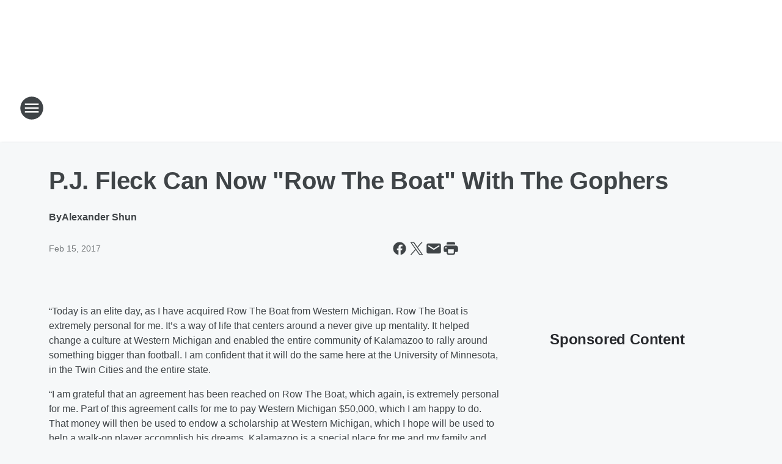

--- FILE ---
content_type: text/html; charset=utf-8
request_url: https://kfan.iheart.com/content/2017-02-15-pj-fleck-can-now-row-the-boat-with-the-gophers/
body_size: 86840
content:
<!DOCTYPE html>
        <html lang="en" dir="ltr">
            <head>
                <meta charset="UTF-8">
                <meta name="viewport" content="width=device-width, initial-scale=1.0">
                
                <style>:root{--color-white:#fff;--color-black:#000;--color-red:red;--color-brand-red:#c6002b;--color-brand-grey:#939697;--palette-red-600:#c6002b;--palette-red-500:#cd212e;--palette-red-400:#e22c3a;--palette-red-300:#f4747c;--palette-red-200:#f79096;--palette-red-100:#f4adb1;--palette-orange-600:#fb6825;--palette-orange-500:#fc833e;--palette-orange-400:#fc9e65;--palette-orange-300:#fdb990;--palette-orange-200:#fdd5bb;--palette-orange-100:#fef1e8;--palette-yellow-600:#fcba38;--palette-yellow-500:#fdc64c;--palette-yellow-400:#fdd36f;--palette-yellow-300:#fddf96;--palette-yellow-200:#feecbf;--palette-yellow-100:#fff8e9;--palette-green-600:#46815a;--palette-green-500:#62aa7b;--palette-green-400:#78d297;--palette-green-300:#8bdea7;--palette-green-200:#9ce2b4;--palette-green-100:#ace7c0;--palette-blue-600:#0055b7;--palette-blue-500:#509da7;--palette-blue-400:#60bac6;--palette-blue-300:#68c8d5;--palette-blue-200:#84dae5;--palette-blue-100:#a3e2eb;--palette-purple-600:#793cb7;--palette-purple-500:#8d5bcd;--palette-purple-400:#a071dc;--palette-purple-300:#a586e5;--palette-purple-200:#b895f2;--palette-purple-100:#c7a3f5;--palette-grey-600:#27292d;--palette-grey-600-rgb:39,41,45;--palette-grey-500:#3f4447;--palette-grey-500-rgb:63,68,71;--palette-grey-400:#717277;--palette-grey-400-rgb:113,114,119;--palette-grey-300:#a9afb2;--palette-grey-300-rgb:169,175,178;--palette-grey-250:#dadfe3;--palette-grey-250-rgb:218,223,227;--palette-grey-200:#e6eaed;--palette-grey-200-rgb:230,234,237;--palette-grey-150:#edf1f3;--palette-grey-150-rgb:237,241,243;--palette-grey-100:#f6f8f9;--palette-grey-100-rgb:246,248,249;--accent-color:var(--palette-grey-600);--station-accent-background:var(--palette-grey-600);--station-accent-background-overlay:var(--accent-color);--station-accent-foreground:var(--color-white);--station-font-family:"Segoe UI",Helvetica,Arial,sans-serif,"Apple Color Emoji","Segoe UI Emoji","Segoe UI Symbol";--body-bgcolor:var(--palette-grey-100);--body-font-family:var(--station-font-family);--body-font-size:1.6rem;--body-font-size-2:1.4rem;--body-text-color:var(--palette-grey-600);--secondary-text-color:var(--palette-grey-500);--caption-text-color:var(--palette-grey-400);--default-link-color:var(--palette-grey-600);--default-link-hover-color:var(--palette-grey-500);--station-link-color:var(--accent-color);--station-link-hover-color:var(--default-link-hover-color);--content-min-width:90rem;--content-max-width:128rem;--grid-vertical-spacing:3.2rem;--base-grid-gap:1.6rem;--region-row-gap:var(--grid-vertical-spacing);--grid-gutter-width:1.6rem;--front-matter-grid-column:2;--two-column-grid-template-columns:var(--grid-gutter-width) minmax(28.8rem,1fr) var(--grid-gutter-width);--full-width-grid-template-columns:1fr;--full-width-grid-block-template-columns:var(--grid-gutter-width) minmax(28.8rem,1fr) var(--grid-gutter-width);--site-theme-overlay-opacity:0.25;--site-theme-foreground-color:var(--palette-grey-500);--site-theme-foreground-hover-color:var(--palette-grey-400);--site-theme-background-color:var(--color-white);--text-highlight-background:var(--color-black);--text-highlight-foreground:var(--color-white);--alert-background-color:var(--palette-blue-600);--alert-foreground-color:var(--color-white);--browser-checker-bg-color:var(--palette-grey-400);--browser-checker-text-color:var(--color-black);--eyebrow-text-color:var(--palette-grey-600);--byline-text-color:var(--palette-grey-600);--button-background:var(--palette-grey-600);--button-foreground:var(--color-white);--button-border:none;--button-padding:1.5rem 2.4rem;--button-radius:99.9rem;--button-font-size:1.5rem;--button-font-weight:600;--button-line-height:2rem;--button-shadow:0 0.1rem 0.3rem rgba(0,0,0,.15);--button-hover-background:var(--palette-grey-500);--button-hover-foreground:var(--color-white);--button-hover-shadow:0 0.3rem 0.5rem rgba(0,0,0,.15);--button-hover-border:var(--button-border);--button-active-background:var(--button-background);--button-active-foreground:var(--button-foreground);--button-active-shadow:var(--button-shadow);--button-active-border:var(--button-border);--button-disabled-background:var(--palette-grey-250);--button-disabled-foreground:var(--palette-grey-300);--button-disabled-shadow:none;--button-disabled-border:var(--button-border);--button-secondary-background:transparent;--button-secondary-foreground:var(--palette-grey-600);--button-secondary-border:0.1rem solid var(--palette-grey-600);--button-secondary-hover-background:var(--palette-grey-150);--button-secondary-hover-foreground:var(--button-secondary-foreground);--button-secondary-hover-border:var(--button-secondary-border);--button-secondary-active-background:var(--palette-grey-600);--button-secondary-active-foreground:var(--color-white);--button-secondary-active-border:var(--button-secondary-border);--button-customized-foreground:var(--body-text-color);--button-customized-background:transparent;--button-customized-hover-foreground:var(--body-text-color);--button-customized-hover-background:transparent;--block-theme-foreground-color:var(--body-text-color);--block-theme-background-color:var(--palette-grey-200);--block-theme-background-overlay:transparent;--heading-vertical-margin:2.4rem;--card-heading-color:var(--palette-grey-600);--card-bg-color:var(--color-white);--card-text-primary-color:var(--palette-grey-600);--card-text-secondary-color:var(--palette-grey-500);--tabs-text-default-color:var(--palette-grey-500);--tabs-text-active-color:var(--palette-grey-600);--fader-bg-color:var(--palette-grey-200);--fader-width:3.2rem;--fader-gradient:linear-gradient(to right,rgba(var(--palette-grey-200-rgb),0) 0%,var(--palette-grey-200) 90%);--viewmore-text-color:var(--palette-grey-600);--heading-text-color:var(--body-text-color);--container-max-width:128rem;--container-horizontal-margin:1.6rem;--container-block-vertical-margin:1.6rem;--container-width:calc(100vw - var(--container-horizontal-margin)*2);--container-block-width:var(--container-width);--navigation-zindex:999;--playerbar-zindex:9;--legalnotice-zindex:10;--modal-zindex:1000;--heading-font-weight:900;--heading-margin-default:0;--heading-1-font-size:3.2rem;--heading-1-line-height:3.6rem;--heading-2-font-size:2.4rem;--heading-2-line-height:2.8rem;--heading-3-font-size:2.4rem;--heading-3-line-height:2.8rem;--heading-4-font-size:1.8rem;--heading-4-line-height:2.2rem;--heading-5-font-size:1.6rem;--heading-5-line-height:2rem;--heading-6-font-size:1.4rem;--heading-6-line-height:1.6rem;--elevation-1:0 0.1rem 0.3rem rgba(0,0,0,.15);--elevation-4:0 0.3rem 0.5rem rgba(0,0,0,.15);--elevation-6:0 0.5rem 0.8rem rgba(0,0,0,.15);--elevation-8:0 0.8rem 2.4rem rgba(0,0,0,.15);--elevation-up:0 -0.1rem 0.3rem -0.3rem #000;--elevation-down:0 0.1rem 0.3rem -0.3rem #000;--weather-icon-color:var(--color-white);--arrow-icon-color:var(--color-white);--icon-default-width:2.4rem;--icon-default-height:2.4rem;--icon-primary-color:var(--palette-grey-500);--icon-secondary-color:var(--color-white);--icon-primary-hover-color:var(--palette-grey-400);--icon-secondary-hover-color:var(--color-white);--search-input-foreground:var(--palette-grey-600);--search-input-background:transparent;--search-container-background:var(--color-white);--search-input-placeholder:var(--palette-grey-400);--template-grid-height:100%}@media screen and (min-width:768px){:root{--max-gutter:calc((100% - var(--container-max-width))/2);--grid-gutter-width:minmax(2rem,var(--max-gutter));--base-grid-gap:3.2rem;--two-column-grid-template-columns:var(--grid-gutter-width) minmax(32rem,60rem) minmax(32rem,38rem) var(--grid-gutter-width)}}@media screen and (min-width:1060px){:root{--grid-gutter-width:minmax(8rem,var(--max-gutter));--two-column-grid-template-columns:var(--grid-gutter-width) minmax(52rem,90rem) 38rem var(--grid-gutter-width);--full-width-grid-block-template-columns:var(--grid-gutter-width) minmax(90rem,1fr) var(--grid-gutter-width);--container-horizontal-margin:8rem;--container-block-vertical-margin:3.2rem;--heading-1-font-size:4rem;--heading-1-line-height:4.8rem;--heading-2-font-size:3.2rem;--heading-2-line-height:3.6rem}}body.theme-night{--site-theme-foreground-color:var(--palette-grey-100);--site-theme-foreground-hover-color:var(--palette-grey-300);--site-theme-background-color:var(--color-black);--alert-background-color:var(--color-white);--alert-foreground-color:var(--color-black);--search-input-foreground:var(--site-theme-foreground-color);--search-container-background:var(--site-theme-background-color);--search-input-placeholder:var(--site-theme-foreground-hover-color);--station-accent-background:var(--color-white);--station-accent-background-overlay:var(--accent-color);--station-accent-foreground:var(--color-black);--block-theme-background-color:var(--palette-grey-600);--block-theme-background-overlay:var(--accent-color);--block-theme-foreground-color:var(--color-white)}body.theme-night .themed-block{--tabs-text-default-color:var(--palette-grey-100);--tabs-text-active-color:var(--palette-grey-200);--card-text-primary-color:var(--block-theme-foreground-color);--card-text-secondary-color:var(--block-theme-foreground-color);--viewmore-text-color:var(--block-theme-foreground-color);--icon-primary-color:var(--block-theme-foreground-color);--heading-text-color:var(--block-theme-foreground-color);--default-link-color:var(--block-theme-foreground-color);--body-text-color:var(--block-theme-foreground-color);--fader-gradient:none;--eyebrow-text-color:var(--block-theme-foreground-color);--button-background:var(--color-white);--button-foreground:var(--palette-grey-600);--button-border:none;--button-hover-background:var(--palette-grey-100);--button-hover-foreground:var(--palette-grey-600);--button-active-background:var(--button-hover-background);--button-active-foreground:var(--button-hover-foreground);--button-disabled-background:var(--palette-grey-400);--button-disabled-foreground:var(--palette-grey-300);--button-secondary-background:transparent;--button-secondary-foreground:var(--color-white);--button-secondary-border:0.1rem solid var(--palette-grey-100);--button-secondary-hover-background:var(--palette-grey-100);--button-secondary-hover-foreground:var(--palette-grey-600);--button-secondary-hover-border:var(--button-secondary-border);--button-secondary-active-background:var(--color-white);--button-secondary-active-foreground:var(--palette-grey-600);--button-secondary-active-border:var(--button-secondary-border)}body.template-coast{--accent-color:var(--palette-grey-100);--body-bgcolor:var(--color-black);--body-text-color:var(--color-white);--card-heading-color:var(--color-white);--card-bg-color:transparent;--card-text-primary-color:var(--color-white);--card-text-secondary-color:var(--palette-grey-100);--heading-text-color:var(--body-text-color);--tabs-text-default-color:var(--color-white);--tabs-text-active-color:var(--palette-grey-100);--button-customized-foreground:var(--default-link-color);--button-customized-hover-foreground:var(--default-link-hover-color)}.card-title{font-size:var(--heading-4-font-size);font-weight:var(--heading-font-weight);line-height:var(--heading-4-line-height)}.alerts:not(:empty),.themed-block{background-color:var(--block-theme-background-color);max-width:none;position:relative}.theme-night .alerts:not(:empty)>*,.theme-night .themed-block>*{position:relative;z-index:1}.theme-night .alerts:not(:empty):before,.theme-night .themed-block:before{background-color:var(--block-theme-background-overlay);content:"";display:inline-flex;height:100%;left:0;opacity:var(--site-theme-overlay-opacity);position:absolute;top:0;width:100%;z-index:0}.subheading{color:var(--secondary-text-color)}.caption{color:var(--caption-text-color)}.scroll-blocker{background-color:rgba(0,0,0,.7);height:100vh;left:0;opacity:0;position:fixed;top:0;transition:visibility 0s ease-in-out,opacity .3s;visibility:hidden;width:100%;z-index:10}.no-content{display:none}.hidden{display:none!important}.search-button{background-color:transparent;border:none;cursor:pointer;line-height:0;margin:0;padding:0}.search-button svg .primary-path{fill:var(--icon-primary-color)}.search-button:active svg .primary-path,.search-button:hover svg .primary-path{fill:var(--icon-primary-hover-color)}.text-default{color:var(--palette-grey-500)}.text-headline{color:var(--palette-grey-600)}.text-caption{color:var(--palette-grey-400)}.text-on-dark{color:#fff}.text-on-light{color:var(--palette-grey-500)}.text-inactive{color:var(--palette-grey-300)}.text-link{color:var(--palette-red-400)}.bg-default{background-color:var(--palette-grey-100)}.bg-light{background-color:#fff}.bg-dark{background-color:var(--palette-grey-600)}.bg-inactive{background-color:var(--palette-grey-300)}.bg-selected{background-color:var(--palette-red-400)}.border-default{border-color:var(--palette-grey-300)}.border-neutral-light{border-color:var(--palette-grey-200)}.border-neutral-dark{border-color:var(--palette-grey-400)}.border-dark{border-color:var(--palette-grey-500)}.card{box-shadow:var(--elevation-1)}.card:hover{box-shadow:var(--elevation-4)}.menu{box-shadow:var(--elevation-6)}.dialog{box-shadow:var(--elevation-8)}.elevation-01,.navigation-bar{box-shadow:var(--elevation-1)}.elevation-01,.elevation-04{border-radius:.6rem}.elevation-04{box-shadow:var(--elevation-4)}.elevation-06{border-radius:.6rem;box-shadow:var(--elevation-6)}.elevation-08{border-radius:.6rem;box-shadow:var(--elevation-8)}.elevation-up{border-radius:.6rem;box-shadow:var(--elevation-up)}.img-responsive{height:auto;max-width:100%}.warning-text{background:var(--palette-yellow-300);border-radius:.6rem;box-shadow:0 .4rem .4rem rgba(0,0,0,.1);color:var(--palette-grey-600);display:flex;font-size:1.6rem;font-weight:400;gap:.8rem;padding:1.6rem;width:100%}.warning-text:before{content:url("data:image/svg+xml;utf8,<svg xmlns='http://www.w3.org/2000/svg' fill='brown'><path d='M11.777.465a.882.882 0 00-1.554 0L.122 18.605C-.224 19.225.208 20 .899 20H21.1c.691 0 1.123-.775.777-1.395L11.777.465zM11 12.5c-.55 0-1-.45-1-1v-4c0-.55.45-1 1-1s1 .45 1 1v4c0 .55-.45 1-1 1zm0 4a1 1 0 110-2 1 1 0 010 2z' /></svg>");display:block;height:2rem;width:2.2rem}.fader{position:relative}.fader:after{background:var(--fader-gradient);content:"";display:inline-block;height:100%;position:absolute;right:-.1rem;top:-.1rem;width:var(--fader-width)}.fader .fade{display:none}.alerts:not(:empty){margin-bottom:-.1rem;padding:2.4rem 0}hr.divider{background-color:var(--palette-grey-300);border:none;height:.1rem;margin:0}hr.dark{background:var(--palette-grey-400)}html{font-size:10px;margin:0;max-width:100vw;padding:0;width:100%}html *{box-sizing:border-box}@-moz-document url-prefix(){body{font-weight:lighter}}body{background-color:var(--body-bgcolor);color:var(--body-text-color);font-family:var(--body-font-family);font-size:var(--body-font-size);margin:0;overflow:hidden;overflow-anchor:none;padding:0;position:relative;width:100%}body.no-scroll{height:100vh;overflow:hidden}body.no-scroll .scroll-blocker{opacity:1;visibility:visible}a{color:var(--default-link-color)}a.next-page{height:.1rem;visibility:hidden}h1,h2,h3,h4,h5,h6{color:var(--heading-text-color);font-weight:var(--heading-font-weight);margin:var(--heading-margin-default)}h1,h2,h3,h4{letter-spacing:-.02rem}h1{font-size:var(--heading-1-font-size);line-height:var(--heading-1-line-height)}h2{font-size:var(--heading-2-font-size);line-height:var(--heading-2-line-height)}h3{font-size:var(--heading-3-font-size);line-height:var(--heading-3-line-height)}h4{font-size:var(--heading-4-font-size);line-height:var(--heading-4-line-height)}h5{font-size:var(--heading-5-font-size);line-height:var(--heading-5-line-height)}h6{font-size:var(--heading-6-font-size);line-height:var(--heading-6-line-height)}figure{margin:0 auto}[type=email],[type=number],[type=password],input[type=text]{background:#fff;border:.1rem solid #717277;border-radius:.6rem}.tabbed-item:focus{background-color:#ff0!important;outline:.2rem dashed red!important}button{font-family:var(--body-font-family)}svg .primary-path{fill:var(--icon-primary-color)}svg .secondary-path{fill:var(--icon-secondary-color)}::selection{background-color:var(--text-highlight-background);color:var(--text-highlight-foreground)}@media print{@page{size:A4 portrait;margin:1cm}::-webkit-scrollbar{display:none}body{background:#fff!important;color:#000;font:13pt Georgia,Times New Roman,Times,serif;line-height:1.3;margin:0}#app{display:block;height:100%;width:auto}h1{font-size:24pt}h2,h3,h4{font-size:14pt;margin-top:2.5rem}h1,h2,h3,h4,h5,h6{page-break-after:avoid}a,blockquote,h1,h2,h3,h4,h5,h6,img,p{page-break-inside:avoid}img{page-break-after:avoid}pre,table{page-break-inside:avoid}a,a:link,a:visited{background:transparent;color:#520;font-weight:700;text-align:left;text-decoration:underline}a[href^="#"]{font-weight:400;text-decoration:none}a:after>img,article a[href^="#"]:after{content:""}address,blockquote,dd,dt,li,p{font-size:100%}ol,ul{list-style:square;margin-bottom:20pt;margin-left:18pt}li{line-height:1.6em}.component-site-header{display:block;position:relative}.component-site-header .main-header-items{display:block;width:100%}iframe{height:0!important;line-height:0pt!important;overflow:hidden!important;white-space:nowrap;width:0!important}.component-ad-unit,.component-pushdown,.component-recommendation,.component-social-network-icons,.footer-national-links,.lower-footer-national-links,.nav-toggler,.search-user-container,.share-icons,iframe,nav{display:none}}.component-app{background-color:pink;display:flex;flex-direction:column}.template-grid{display:grid;grid-template-areas:"router-outlet" "player-bar";grid-template-columns:1fr;grid-template-rows:1fr auto;height:100vh;height:var(--template-grid-height);overflow:hidden}.template-grid>.component-routes{grid-area:router-outlet;overflow:auto}.template-grid>.ihr-player-bar{grid-area:player-bar}
/*# sourceMappingURL=local-critical-style.5a54a2ee878d2c1e77ca.css.map*/</style>
                <link rel="preconnect" href="https://static.inferno.iheart.com" data-reactroot=""/><link rel="preconnect" href="https://i.iheart.com" data-reactroot=""/><link rel="preconnect" href="https://webapi.radioedit.iheart.com" data-reactroot=""/><link rel="preconnect" href="https://us.api.iheart.com" data-reactroot=""/><link rel="preconnect" href="https://https://cdn.cookielaw.org" data-reactroot=""/><link rel="preconnect" href="https://www.iheart.com" data-reactroot=""/><link rel="dns-prefetch" href="https://static.inferno.iheart.com" data-reactroot=""/><link rel="preload" href="https://cdn.cookielaw.org/consent/7d044e9d-e966-4b73-b448-a29d06f71027/otSDKStub.js" as="script" data-reactroot=""/><link rel="preload" href="https://cdn.cookielaw.org/opt-out/otCCPAiab.js" as="script" data-reactroot=""/>
                
                <link data-chunk="bundle" rel="stylesheet" href="https://static.inferno.iheart.com/inferno/styles/bundle.ae0ba735483751a796dd.css">
<link data-chunk="local" rel="stylesheet" href="https://static.inferno.iheart.com/inferno/styles/local.bc06f128f534d4a5d747.css">
<link data-chunk="FrontMatter-component" rel="stylesheet" href="https://static.inferno.iheart.com/inferno/styles/FrontMatter-component.2085be03ea772e448ffc.css">
<link data-chunk="Heading-component" rel="stylesheet" href="https://static.inferno.iheart.com/inferno/styles/Heading-component.d79a5c95e6ef67a97bca.css">
<link data-chunk="AssetLegacy-component" rel="stylesheet" href="https://static.inferno.iheart.com/inferno/styles/AssetLegacy-component.2f0669b2b350b143ab90.css">
<link data-chunk="HtmlEmbedLegacy-component" rel="stylesheet" href="https://static.inferno.iheart.com/inferno/styles/HtmlEmbedLegacy-component.b4b15f07245686764032.css">
<link data-chunk="core-page-blocks-recommendation-Recommendation-component" rel="stylesheet" href="https://static.inferno.iheart.com/inferno/styles/core-page-blocks-recommendation-Recommendation-component.2fbf0f823711108d2479.css">
<link data-chunk="core-page-blocks-datasource-DatasourceLoader-component" rel="stylesheet" href="https://static.inferno.iheart.com/inferno/styles/core-page-blocks-datasource-DatasourceLoader-component.ed118ca85e0cefc658b6.css">
                <style data-reactroot="">:root {
        --station-font-family: "Roboto","Segoe UI",Helvetica,Arial,sans-serif,"Apple Color Emoji","Segoe UI Emoji","Segoe UI Symbol";
        --gradient-start: hsl(214,100%,17%);
        --gradient-stop: hsl(214,100%,11%);
        
                --accent-color: #004299;
            
        
             --darkFooterColor: hsl(214,100%,15%);
             
        --premiere-footer-dark-color:var(--darkFooterColor);
    }</style>
                
                <title data-rh="true">P.J. Fleck Can Now &quot;Row The Boat&quot; With The Gophers | KFAN FM 100.3</title>
                <link data-rh="true" rel="shortcut icon" type="" title="" href="https://i.iheart.com/v3/re/assets.brands/695d5749d9b4d7e0f1bc5087?ops=gravity(%22center%22),contain(32,32),quality(65)"/><link data-rh="true" rel="apple-touch-icon" type="" title="" href="https://i.iheart.com/v3/re/assets.brands/695d5749d9b4d7e0f1bc5087?ops=new(),flood(%22white%22),swap(),merge(%22over%22),gravity(%22center%22),contain(167,167),quality(80),format(%22png%22)"/><link data-rh="true" rel="image_src" type="" title="" href="https://i.iheart.com/v3/re/new_assets/58a4d1c715c9c400adb6efbf?ops=gravity(%22north%22),fit(1200,675),quality(65)"/><link data-rh="true" rel="canonical" type="" title="" href="https://kfan.iheart.com/content/2017-02-15-pj-fleck-can-now-row-the-boat-with-the-gophers/"/>
                <meta data-rh="true" property="og:locale" content="en_us"/><meta data-rh="true" name="msapplication-TileColor" content="#fff"/><meta data-rh="true" name="msvalidate.01" content="E98E323249F89ACF6294F958692E230B"/><meta data-rh="true" name="format-detection" content="telephone=no"/><meta data-rh="true" name="theme-color" content="#004299"/><meta data-rh="true" property="og:title" content="P.J. Fleck Can Now &quot;Row The Boat&quot; With The Gophers | KFAN FM 100.3"/><meta data-rh="true" property="twitter:title" content="P.J. Fleck Can Now &quot;Row The Boat&quot; With The Gophers | KFAN FM 100.3"/><meta data-rh="true" itemprop="name" content="P.J. Fleck Can Now &quot;Row The Boat&quot; With The Gophers | KFAN FM 100.3"/><meta data-rh="true" name="description" content="P.J. Fleck acquired the rights to &quot;Row The Boat&quot; from Western Michigan Wednesday and called it an elite day and moment"/><meta data-rh="true" property="og:description" content="P.J. Fleck acquired the rights to &quot;Row The Boat&quot; from Western Michigan Wednesday and called it an elite day and moment"/><meta data-rh="true" property="twitter:description" content="P.J. Fleck acquired the rights to &quot;Row The Boat&quot; from Western Michigan Wednesday and called it an elite day and moment"/><meta data-rh="true" itemprop="description" content="P.J. Fleck acquired the rights to &quot;Row The Boat&quot; from Western Michigan Wednesday and called it an elite day and moment"/><meta data-rh="true" name="keywords" content="kfan, kfanam1130, am1130, sports, minnesota, twins, wolves, wild, vikings, kfanfm, 1003, 100.3, kfxn, twin cities sports, Minneapolis, St. Paul, Minnesota Twins, Minnesota Vikings, Minnesota Wild, Minnesota Timberwolves, Minnesota Gophers"/><meta data-rh="true" property="og:url" content="https://kfan.iheart.com/content/2017-02-15-pj-fleck-can-now-row-the-boat-with-the-gophers/"/><meta data-rh="true" property="twitter:url" content="https://kfan.iheart.com/content/2017-02-15-pj-fleck-can-now-row-the-boat-with-the-gophers/"/><meta data-rh="true" itemprop="url" content="https://kfan.iheart.com/content/2017-02-15-pj-fleck-can-now-row-the-boat-with-the-gophers/"/><meta data-rh="true" name="thumbnail" content="https://i.iheart.com/v3/re/new_assets/58a4d1c715c9c400adb6efbf?ops=gravity(%22north%22),fit(1200,675),quality(65)"/><meta data-rh="true" property="og:image" content="https://i.iheart.com/v3/re/new_assets/58a4d1c715c9c400adb6efbf?ops=gravity(%22north%22),fit(1200,675),quality(65)"/><meta data-rh="true" property="og:image:width" content="1200"/><meta data-rh="true" property="og:image:height" content="675"/><meta data-rh="true" property="twitter:image" content="https://i.iheart.com/v3/re/new_assets/58a4d1c715c9c400adb6efbf?ops=gravity(%22north%22),fit(1200,675),quality(65)"/><meta data-rh="true" itemprop="image" content="https://i.iheart.com/v3/re/new_assets/58a4d1c715c9c400adb6efbf?ops=gravity(%22north%22),fit(1200,675),quality(65)"/><meta data-rh="true" name="msapplication-TileImage" content="https://i.iheart.com/v3/re/new_assets/58a4d1c715c9c400adb6efbf?ops=gravity(%22north%22),fit(1200,675),quality(65)"/><meta data-rh="true" property="twitter:card" content="summary_large_image"/><meta data-rh="true" property="twitter:site" content="@KFAN1003"/><meta data-rh="true" property="twitter:creator" content="@KFAN1003"/><meta data-rh="true" property="twitter:domain" content="kfan.iheart.com"/><meta data-rh="true" property="og:site_name" content="KFAN FM 100.3"/><meta data-rh="true" name="application-name" content="KFAN FM 100.3"/><meta data-rh="true" property="fb:app_id" content="136737396399820"/><meta data-rh="true" property="fb:pages" content="71000790947"/><meta data-rh="true" name="google-site-verification" content="p2FWrUKxtwBmQgHV4CjD80oKdZZBjmMNByoWvZMsYso"/><meta data-rh="true" property="twitter:tile:image:alt" content="P.J. Fleck acquired the rights to &quot;Row The Boat&quot; from Western Michigan Wednesday and called it an elite day and moment"/><meta data-rh="true" property="twitter::tile:image" content="https://i.iheart.com/v3/re/new_assets/58a4d1c715c9c400adb6efbf?ops=gravity(%22north%22),fit(1200,675),quality(65)"/><meta data-rh="true" property="og:type" content="article"/><meta data-rh="true" property="twitter:tile:template:testing" content="1"/><meta data-rh="true" name="robots" content="max-image-preview:large"/>
                
            </head>
            <body class="theme-light template-default">
                <div id="app"><div class="component-template template-grid" data-reactroot=""><div class="component-routes"><div class="component-pushdown"><div tabindex="-1" class="component-ad-unit lazy-load" data-position="3330" data-split="50" id="dfp-ad-3330-ad:top-leaderboard"></div></div><header class="component-site-header"><section class="main-header-items"><button aria-label="Open Site Navigation" class="nav-toggler" tabindex="0"><svg tabindex="-1" focusable="false" class="svg-icon icon-hamburger" width="32px" height="32px" viewBox="0 0 32 32" fill="none" xmlns="http://www.w3.org/2000/svg"><circle cx="16" cy="16" r="15" fill="none" stroke="none" stroke-width="2"></circle><path fill-rule="evenodd" clip-rule="evenodd" tabindex="-1" class="primary-path" fill="none" d="M7 22h18v-2H7v2zm0-5h18v-2H7v2zm0-7v2h18v-2H7z"></path></svg></button><nav class="" tabindex="-1" aria-hidden="true" aria-label="Primary Site Navigation" id="component-site-nav"><header class="navbar-header"><figure class="component-station-logo"><a aria-label="Station Link" tabindex="0" href="/"><img src="https://i.iheart.com/v3/re/assets.brands/695d5749d9b4d7e0f1bc5087?ops=gravity(%22center%22),contain(180,60)&amp;quality=80" data-src="https://i.iheart.com/v3/re/assets.brands/695d5749d9b4d7e0f1bc5087?ops=gravity(%22center%22),contain(180,60)&amp;quality=80" data-srcset="https://i.iheart.com/v3/re/assets.brands/695d5749d9b4d7e0f1bc5087?ops=gravity(%22center%22),contain(180,60)&amp;quality=80 1x,https://i.iheart.com/v3/re/assets.brands/695d5749d9b4d7e0f1bc5087?ops=gravity(%22center%22),contain(360,120)&amp;quality=80 2x" sizes="" alt="KFAN FM 100.3 - Minneapolis/St. Paul -- The Sports Leader" class="lazyload" srcSet="https://i.iheart.com/v3/re/assets.brands/695d5749d9b4d7e0f1bc5087?ops=gravity(%22center%22),contain(180,60)&amp;quality=80 1x,https://i.iheart.com/v3/re/assets.brands/695d5749d9b4d7e0f1bc5087?ops=gravity(%22center%22),contain(360,120)&amp;quality=80 2x" width="180" height="60"/></a></figure><button class="CloseButton-module_close_4S+oa undefined" aria-label="Close Site Navigation" tabindex="0"><svg class="svg-icon icon-close" focusable="false" tabindex="-1" aria-hidden="true" width="24" height="24" viewBox="0 0 24 24" fill="none" xmlns="http://www.w3.org/2000/svg"><path aria-hidden="true" focusable="false" tabindex="-1" class="primary-path" d="M18.3 5.70997C17.91 5.31997 17.28 5.31997 16.89 5.70997L12 10.59L7.10997 5.69997C6.71997 5.30997 6.08997 5.30997 5.69997 5.69997C5.30997 6.08997 5.30997 6.71997 5.69997 7.10997L10.59 12L5.69997 16.89C5.30997 17.28 5.30997 17.91 5.69997 18.3C6.08997 18.69 6.71997 18.69 7.10997 18.3L12 13.41L16.89 18.3C17.28 18.69 17.91 18.69 18.3 18.3C18.69 17.91 18.69 17.28 18.3 16.89L13.41 12L18.3 7.10997C18.68 6.72997 18.68 6.08997 18.3 5.70997Z" fill="#3F4447"></path></svg></button></header><hr class="divider"/><section class="nav-inner-wrapper"><ul style="max-height:calc(100vh - 100px)" class="menu-container main-nav"><li class="menu-top-label"><button aria-label="Listen" class="button-text" tabindex="0"><span class="menu-label">Listen</span></button></li><li data-testid="menu-top-label" class="menu-top-label menu-toggler"><button aria-label="Toggle Menu for On Air" class="button-text" tabindex="0"><span class="menu-label">On Air</span><svg tabindex="-1" focusable="false" class="svg-icon icon-expand" width="24" height="24" viewBox="0 0 24 24" fill="none" xmlns="http://www.w3.org/2000/svg"><path class="primary-path" tabindex="-1" d="M15.88 9.29006L12 13.1701L8.11998 9.29006C7.72998 8.90006 7.09998 8.90006 6.70998 9.29006C6.31998 9.68006 6.31998 10.3101 6.70998 10.7001L11.3 15.2901C11.69 15.6801 12.32 15.6801 12.71 15.2901L17.3 10.7001C17.69 10.3101 17.69 9.68006 17.3 9.29006C16.91 8.91006 16.27 8.90006 15.88 9.29006Z"></path></svg></button><ul class="submenu-container" aria-hidden="true"><li><a aria-label="KFAN On Air Schedule" tabindex="0" href="/schedule/monday/">KFAN On Air Schedule</a></li><li><a aria-label="The Power Trip (M-F 5:30am to 9:00am)" tabindex="0" href="/featured/the-power-trip/">The Power Trip (M-F 5:30am to 9:00am)</a></li><li><a aria-label="Paul Allen (M-F 9am - 12pm)" tabindex="0" href="/featured/allen-s-page/">Paul Allen (M-F 9am - 12pm)</a></li><li><a aria-label="The Common Man (M-F 12pm-3pm)" tabindex="0" href="/featured/the-common-man/">The Common Man (M-F 12pm-3pm)</a></li><li><a aria-label="Dan Barreiro (M-F 3pm-6:30pm)" tabindex="0" href="/featured/dan-barreiro/">Dan Barreiro (M-F 3pm-6:30pm)</a></li><li><a aria-label="FAN Outdoors" tabindex="0" href="/featured/fan-outdoors/">FAN Outdoors</a></li><li><a aria-label="The Halvy Blog" tabindex="0" href="/featured/the-halvy-blog/">The Halvy Blog</a></li><li><a aria-label="The KFAN Bits Page" tabindex="0" href="/featured/the-kfan-bits-page/">The KFAN Bits Page</a></li></ul></li><li data-testid="menu-top-label" class="menu-top-label menu-toggler"><button aria-label="Toggle Menu for News" class="button-text" tabindex="0"><span class="menu-label">News</span><svg tabindex="-1" focusable="false" class="svg-icon icon-expand" width="24" height="24" viewBox="0 0 24 24" fill="none" xmlns="http://www.w3.org/2000/svg"><path class="primary-path" tabindex="-1" d="M15.88 9.29006L12 13.1701L8.11998 9.29006C7.72998 8.90006 7.09998 8.90006 6.70998 9.29006C6.31998 9.68006 6.31998 10.3101 6.70998 10.7001L11.3 15.2901C11.69 15.6801 12.32 15.6801 12.71 15.2901L17.3 10.7001C17.69 10.3101 17.69 9.68006 17.3 9.29006C16.91 8.91006 16.27 8.90006 15.88 9.29006Z"></path></svg></button><ul class="submenu-container" aria-hidden="true"><li><a aria-label="Vikings" tabindex="0" href="/featured/vikings-blog/">Vikings</a></li><li><a aria-label="Wild" tabindex="0" href="/featured/wild-blog/">Wild</a></li><li><a aria-label="Gophers" tabindex="0" href="/featured/gopher-blog/">Gophers</a></li><li><a aria-label="Timberwolves" tabindex="0" href="/featured/wolves-blog/">Timberwolves</a></li><li><a aria-label="Twins" tabindex="0" href="/featured/twins-blog/">Twins</a></li></ul></li><li data-testid="menu-top-label" class="menu-top-label menu-toggler"><button aria-label="Toggle Menu for Connect" class="button-text" tabindex="0"><span class="menu-label">Connect</span><svg tabindex="-1" focusable="false" class="svg-icon icon-expand" width="24" height="24" viewBox="0 0 24 24" fill="none" xmlns="http://www.w3.org/2000/svg"><path class="primary-path" tabindex="-1" d="M15.88 9.29006L12 13.1701L8.11998 9.29006C7.72998 8.90006 7.09998 8.90006 6.70998 9.29006C6.31998 9.68006 6.31998 10.3101 6.70998 10.7001L11.3 15.2901C11.69 15.6801 12.32 15.6801 12.71 15.2901L17.3 10.7001C17.69 10.3101 17.69 9.68006 17.3 9.29006C16.91 8.91006 16.27 8.90006 15.88 9.29006Z"></path></svg></button><ul class="submenu-container" aria-hidden="true"><li><a aria-label="State Fair" tabindex="0" href="/calendar/content/2025-08-21-kfan-minnesota-state-fair-2025/">State Fair</a></li><li><a aria-label="Events" tabindex="0" href="/calendar/">Events</a></li><li><a aria-label="Contact" tabindex="0" href="/contact/">Contact</a></li><li><a aria-label="Events" tabindex="0" href="/calendar/">Events</a></li><li><a href="https://twitter.com/kfan1003" target="_blank" rel="noopener" aria-label="Twitter">Twitter</a></li><li><a href="https://www.facebook.com/kfan1003" target="_blank" rel="noopener" aria-label="Facebook">Facebook</a></li><li><a href="https://www.youtube.com/user/KFANAM1130" target="_blank" rel="noopener" aria-label="YouTube">YouTube</a></li><li><a href="https://i.iheart.com/v3/re/new_assets/33a3bd47-8314-43a3-9bbe-a25b0baa7077" target="_blank" rel="noopener" aria-label="FAN Radio Network">FAN Radio Network</a></li><li><a href="https://iheartmediacareers.com/" target="_blank" rel="noopener" aria-label="Careers">Careers</a></li><li><a href="http://www.advertisingtwincities.com" target="_blank" rel="noopener" aria-label="Advertise With Us">Advertise With Us</a></li><li><a aria-label="Contest FAQs" tabindex="0" href="/featured/mansour-s-musings/content/2018-04-11-iheartmedia-minneapolis-contest-faqs/">Contest FAQs</a></li><li><a href="https://iheartmedia2025.itemorder.com/shop/home/" target="_blank" rel="noopener" aria-label="KFAN Pro Shop">KFAN Pro Shop</a></li></ul></li><li data-testid="menu-top-label" class="menu-top-label menu-toggler"><button aria-label="Toggle Menu for Podcasts" class="button-text" tabindex="0"><span class="menu-label">Podcasts</span><svg tabindex="-1" focusable="false" class="svg-icon icon-expand" width="24" height="24" viewBox="0 0 24 24" fill="none" xmlns="http://www.w3.org/2000/svg"><path class="primary-path" tabindex="-1" d="M15.88 9.29006L12 13.1701L8.11998 9.29006C7.72998 8.90006 7.09998 8.90006 6.70998 9.29006C6.31998 9.68006 6.31998 10.3101 6.70998 10.7001L11.3 15.2901C11.69 15.6801 12.32 15.6801 12.71 15.2901L17.3 10.7001C17.69 10.3101 17.69 9.68006 17.3 9.29006C16.91 8.91006 16.27 8.90006 15.88 9.29006Z"></path></svg></button><ul class="submenu-container" aria-hidden="true"><li><a href="https://www.iheart.com/podcast/139-the-power-trip-morning-sho-24992310/" target="_blank" rel="noopener" aria-label="Power Trip">Power Trip</a></li><li><a href="https://www.iheart.com/podcast/139-Paul-Allen-KFAN-FM-1003-26980875/" target="_blank" rel="noopener" aria-label="Paul Allen">Paul Allen</a></li><li><a href="https://www.iheart.com/podcast/139-Common-Man-KFAN-FM-1003-26981011/" target="_blank" rel="noopener" aria-label="Common Man">Common Man</a></li><li><a href="https://www.iheart.com/podcast/139-The-Dan-Barreiro-Show-26981004/" target="_blank" rel="noopener" aria-label="Dan Barreiro">Dan Barreiro</a></li><li><a href="https://www.iheart.com/podcast/462-the-power-trips-initials-g-29941064/" target="_self" aria-label="The Initials Game">The Initials Game</a></li><li><a href="https://www.iheart.com/podcast/fantasy-football-weekly-27310787/" target="_blank" rel="noopener" aria-label="Fantasy Football Weekly">Fantasy Football Weekly</a></li><li><a href="https://www.iheart.com/podcast/saturdays-with-sauce-aj-28276284/" target="_blank" rel="noopener" aria-label="Saturdays With Sauce">Saturdays With Sauce</a></li><li><a href="https://www.iheart.com/podcast/the-cake-show-28276329/" target="_blank" rel="noopener" aria-label="The Cake Show">The Cake Show</a></li><li><a href="https://www.iheart.com/podcast/kfan-outdoors-28275947/" target="_blank" rel="noopener" aria-label="FAN Outdoors">FAN Outdoors</a></li><li><a href="https://www.iheart.com/podcast/in-the-zone-kfan-fm-28275918/" target="_blank" rel="noopener" aria-label="In The Zone">In The Zone</a></li><li><a href="https://www.iheart.com/podcast/kfan-sunday-sermons-28275970/" target="_blank" rel="noopener" aria-label="Sunday Sermons">Sunday Sermons</a></li><li><a href="https://www.iheart.com/podcast/462-beyond-the-pond-28947547/" target="_blank" rel="noopener" aria-label="Beyond the Pond">Beyond the Pond</a></li><li><a href="https://www.iheart.com/podcast/139-minnesota-vikings-28149788/" target="_blank" rel="noopener" aria-label="Vikings on Demand">Vikings on Demand</a></li><li><a href="https://www.iheart.com/podcast/wild-on-demand-28276363/" target="_blank" rel="noopener" aria-label="Wild on Demand">Wild on Demand</a></li><li><a href="https://www.iheart.com/podcast/gophers-on-demand-28275888/" target="_blank" rel="noopener" aria-label="Gophers on Demand">Gophers on Demand</a></li><li><a href="https://www.iheart.com/podcast/mn-timberwolves-on-demand-174205395/" target="_self" aria-label="Timberwolves on Demand">Timberwolves on Demand</a></li><li><a href="https://www.iheart.com/podcast/1248-minnesota-lynx-123617976/" target="_self" aria-label="Lynx on Demand">Lynx on Demand</a></li><li><a href="https://www.iheart.com/podcast/1248-worst-case-scenario-187956699/" target="_self" aria-label="Worst Case Scenario">Worst Case Scenario</a></li><li><a href="https://www.iheart.com/podcast/462-packer-preview-kfan-fm-100-28276127/" target="_self" aria-label="Packer Preview">Packer Preview</a></li><li><a href="https://www.iheart.com/podcast/268-inside-gopher-athletics-45631683/" target="_self" aria-label="Inside Gopher Athletics">Inside Gopher Athletics</a></li><li><a href="https://www.iheart.com/podcast/462-beyond-the-pod-28275866/" target="_blank" rel="noopener" aria-label="Beyond the Pod">Beyond the Pod</a></li></ul></li><li class="menu-top-label menu-toggler"><button aria-label="Toggle Menu for Contests &amp; Promotions" class="button-text" tabindex="0"><span class="menu-label">Contests &amp; Promotions</span><svg tabindex="-1" focusable="false" class="svg-icon icon-expand" width="24" height="24" viewBox="0 0 24 24" fill="none" xmlns="http://www.w3.org/2000/svg"><path class="primary-path" tabindex="-1" d="M15.88 9.29006L12 13.1701L8.11998 9.29006C7.72998 8.90006 7.09998 8.90006 6.70998 9.29006C6.31998 9.68006 6.31998 10.3101 6.70998 10.7001L11.3 15.2901C11.69 15.6801 12.32 15.6801 12.71 15.2901L17.3 10.7001C17.69 10.3101 17.69 9.68006 17.3 9.29006C16.91 8.91006 16.27 8.90006 15.88 9.29006Z"></path></svg></button><ul class="submenu-container" aria-hidden="true"><li><a href="https://www.donorschoose.org/iheartradio" target="_blank" rel="noopener" aria-label="Give Your Favorite Teacher A Chance To Win $5,000 In Classroom Supplies!">Give Your Favorite Teacher A Chance To Win $5,000 In Classroom Supplies!</a></li><li><a aria-label="Win Tickets to See Rascal Flatts" tabindex="0" href="/promotions/win-tickets-to-see-rascal-flatts-1806134/">Win Tickets to See Rascal Flatts</a></li><li><a aria-label="Win Tickets to See Dropkick Murphys" tabindex="0" href="/promotions/win-tickets-to-see-dropkick-murphys-1822452/">Win Tickets to See Dropkick Murphys</a></li><li><a href="https://www.iheartradiobroadway.com/featured/iheart-amda/" target="_blank" rel="noopener" aria-label="Win A Full-Tuition Scholarship To AMDA College Of The Performing Arts!">Win A Full-Tuition Scholarship To AMDA College Of The Performing Arts!</a></li><li><a aria-label="Win Tickets to See O.A.R. at The Armory" tabindex="0" href="/promotions/win-tickets-to-see-oar-at-1829545/">Win Tickets to See O.A.R. at The Armory</a></li><li><a aria-label="All Contests &amp; Promotions" tabindex="0" href="/promotions/">All Contests &amp; Promotions</a></li><li><a aria-label="Contest Rules" tabindex="0" href="/rules/">Contest Rules</a></li></ul></li><li class="menu-top-label"><a tabindex="0" href="/contact/">Contact</a></li><li class="menu-top-label"><a tabindex="0" href="/newsletter/">Newsletter</a></li><li class="menu-top-label"><a tabindex="0" href="/advertise/">Advertise on KFAN FM 100.3</a></li><li class="menu-top-label"><a href="tel:1-844-844-iHeart">1-844-844-iHeart</a></li><ul class="component-social-icons"><li class="icon-container"><a href="//www.facebook.com/pages/KFAN-AM-1130/71000790947" aria-label="Visit us on facebook" target="_blank" rel="noopener"><svg tabindex="-1" focusable="false" class="svg-icon icon-facebook" width="24" height="24" viewBox="0 0 24 24" xmlns="http://www.w3.org/2000/svg" fill="none"><path class="primary-path" tabindex="-1" d="M21 12C21 7.02891 16.9711 3 12 3C7.02891 3 3 7.02891 3 12C3 16.493 6.29062 20.216 10.5938 20.891V14.6016H8.30859V12H10.5938V10.0172C10.5938 7.76191 11.9367 6.51562 13.9934 6.51562C14.9777 6.51562 16.0078 6.69141 16.0078 6.69141V8.90625H14.8723C13.7543 8.90625 13.4062 9.60059 13.4062 10.3125V12H15.9023L15.5033 14.6016H13.4062V20.891C17.7094 20.216 21 16.493 21 12Z" fill="#27292D"></path><path class="secondary-path" tabindex="-1" d="M15.5033 14.6016L15.9023 12H13.4062V10.3125C13.4062 9.60059 13.7543 8.90625 14.8723 8.90625H16.0078V6.69141C16.0078 6.69141 14.9777 6.51562 13.9934 6.51562C11.9367 6.51562 10.5938 7.76191 10.5938 10.0172V12H8.30859V14.6016H10.5938V20.891C11.0525 20.9631 11.5219 21 12 21C12.4781 21 12.9475 20.9631 13.4062 20.891V14.6016H15.5033Z" fill="white"></path></svg></a></li><li class="icon-container"><a href="//www.x.com/KFAN1003" aria-label="Visit us on X" target="_blank" rel="noopener"><svg tabindex="-1" focusable="false" class="svg-icon icon-twitter" xmlns="http://www.w3.org/2000/svg" width="24" height="24" viewBox="0 0 24 24" fill="none"><path class="primary-path" d="M13.7124 10.6218L20.4133 3H18.8254L13.0071 9.61788L8.35992 3H3L10.0274 13.0074L3 21H4.58799L10.7324 14.0113L15.6401 21H21L13.7124 10.6218ZM11.5375 13.0956L10.8255 12.0991L5.16017 4.16971H7.59922L12.1712 10.5689L12.8832 11.5655L18.8262 19.8835H16.3871L11.5375 13.0956Z" fill="#27292D"></path></svg></a></li><li class="icon-container"><a href="//www.youtube.com/KFANAM1130" aria-label="Visit us on youtube" target="_blank" rel="noopener"><svg tabindex="-1" focusable="false" class="svg-icon icon-youtube" width="24" height="24" viewBox="0 0 24 24" fill="none" xmlns="http://www.w3.org/2000/svg"><path tabindex="-1" class="primary-path" fill-rule="evenodd" clip-rule="evenodd" d="M20.9991 4.48941C21.9843 4.75294 22.761 5.52471 23.0263 6.50353C23.5188 8.29176 23.4999 12.0188 23.4999 12.0188C23.4999 12.0188 23.4999 15.7271 23.0263 17.5153C22.761 18.4941 21.9843 19.2659 20.9991 19.5294C19.1993 20 12 20 12 20C12 20 4.81959 20 3.00081 19.5106C2.01564 19.2471 1.23888 18.4753 0.973639 17.4965C0.5 15.7271 0.5 12 0.5 12C0.5 12 0.5 8.29176 0.973639 6.50353C1.23888 5.52471 2.03459 4.73412 3.00081 4.47059C4.80064 4 12 4 12 4C12 4 19.1993 4 20.9991 4.48941ZM15.6944 12L9.70756 15.4259V8.57412L15.6944 12Z" fill="#27292D"></path></svg></a></li><li class="icon-container"><a href="//www.instagram.com/kfan1003" aria-label="Visit us on instagram" target="_blank" rel="noopener"><svg tabindex="-1" focusable="false" class="svg-icon icon-instagram" width="24" height="24" viewBox="0 0 24 24" fill="none" xmlns="http://www.w3.org/2000/svg"><path class="primary-path" tabindex="-1" fill-rule="evenodd" clip-rule="evenodd" d="M12.0001 7.37836C11.086 7.37836 10.1924 7.64941 9.43242 8.15724C8.6724 8.66508 8.08003 9.38688 7.73023 10.2314C7.38043 11.0759 7.28891 12.0051 7.46723 12.9016C7.64556 13.7981 8.08573 14.6216 8.73208 15.268C9.37842 15.9143 10.2019 16.3545 11.0984 16.5328C11.9949 16.7112 12.9242 16.6196 13.7687 16.2698C14.6132 15.92 15.335 15.3277 15.8428 14.5676C16.3506 13.8076 16.6217 12.9141 16.6217 12C16.6217 10.7743 16.1348 9.59873 15.2681 8.732C14.4013 7.86528 13.2258 7.37836 12.0001 7.37836ZM12.0001 15C11.4067 15 10.8267 14.824 10.3334 14.4944C9.84003 14.1647 9.45553 13.6962 9.22847 13.148C9.00141 12.5998 8.94201 11.9966 9.05777 11.4147C9.17353 10.8328 9.45925 10.2982 9.87881 9.87867C10.2984 9.45912 10.8329 9.17341 11.4148 9.05765C11.9968 8.9419 12.6 9.00131 13.1482 9.22838C13.6963 9.45544 14.1649 9.83995 14.4945 10.3333C14.8241 10.8266 15.0001 11.4067 15.0001 12C15.0001 12.7956 14.684 13.5587 14.1214 14.1213C13.5588 14.6839 12.7957 15 12.0001 15Z" fill="#27292D"></path><path class="primary-path" tabindex="-1" d="M17.8842 7.19576C17.8842 7.79222 17.4007 8.27575 16.8042 8.27575C16.2078 8.27575 15.7243 7.79222 15.7243 7.19576C15.7243 6.5993 16.2078 6.11578 16.8042 6.11578C17.4007 6.11578 17.8842 6.5993 17.8842 7.19576Z" fill="#27292D"></path><path class="primary-path" tabindex="-1" fill-rule="evenodd" clip-rule="evenodd" d="M12 3C9.55581 3 9.24921 3.01036 8.28942 3.05416C7.33144 3.09789 6.67723 3.25001 6.10476 3.47251C5.50424 3.69849 4.96024 4.05275 4.51069 4.51058C4.05276 4.9601 3.6984 5.50411 3.47233 6.10466C3.25001 6.67716 3.09789 7.33137 3.05434 8.28935C3.01036 9.24915 3 9.55575 3 12C3 14.4443 3.01036 14.7509 3.05434 15.7107C3.09807 16.6687 3.25019 17.3229 3.47268 17.8953C3.69867 18.4959 4.05293 19.0399 4.51076 19.4894C4.96031 19.9472 5.50431 20.3015 6.10484 20.5275C6.67734 20.75 7.33154 20.9021 8.28949 20.9458C9.24944 20.9896 9.55592 21 12.0002 21C14.4444 21 14.751 20.9896 15.7108 20.9458C16.6688 20.9021 17.323 20.75 17.8955 20.5275C18.4933 20.2963 19.0363 19.9427 19.4896 19.4894C19.9428 19.0362 20.2964 18.4932 20.5276 17.8953C20.7501 17.3228 20.9023 16.6686 20.946 15.7107C20.9898 14.7507 21.0001 14.4443 21.0001 12C21.0001 9.55578 20.9898 9.24915 20.946 8.28935C20.9023 7.33137 20.7501 6.67716 20.5276 6.10469C20.3017 5.50417 19.9474 4.96016 19.4896 4.51062C19.04 4.0527 18.496 3.69836 17.8954 3.47233C17.3229 3.25001 16.6687 3.09789 15.7107 3.05434C14.7509 3.01036 14.4443 3 12 3ZM12 4.62165C14.4031 4.62165 14.6878 4.63084 15.6369 4.67414C16.5144 4.71418 16.9909 4.86077 17.308 4.98402C17.699 5.1283 18.0526 5.35835 18.3429 5.65727C18.6418 5.94757 18.8718 6.30118 19.0161 6.69209C19.1394 7.00923 19.286 7.48577 19.326 8.36326C19.3693 9.31231 19.3785 9.59694 19.3785 12.0001C19.3785 14.4033 19.3693 14.6879 19.326 15.637C19.286 16.5145 19.1393 16.991 19.0161 17.3082C18.8664 17.6963 18.6371 18.0488 18.3429 18.343C18.0487 18.6372 17.6962 18.8665 17.308 19.0162C16.9909 19.1395 16.5144 19.2861 15.6369 19.3261C14.688 19.3694 14.4034 19.3786 12 19.3786C9.59665 19.3786 9.31213 19.3694 8.36316 19.3261C7.48566 19.2861 7.00916 19.1395 6.69199 19.0162C6.30107 18.872 5.94747 18.6419 5.65716 18.343C5.35824 18.0527 5.12819 17.6991 4.98391 17.3082C4.86066 16.991 4.71404 16.5145 4.67403 15.637C4.63073 14.688 4.62155 14.4033 4.62155 12.0001C4.62155 9.59694 4.63073 9.31238 4.67403 8.36326C4.71408 7.48577 4.86066 7.00926 4.98391 6.69209C5.12821 6.30116 5.35828 5.94754 5.65723 5.65723C5.94754 5.35832 6.30115 5.12826 6.69206 4.98398C7.00919 4.86073 7.48574 4.71411 8.36323 4.6741C9.31228 4.6308 9.59683 4.62165 12 4.62165Z" fill="#27292D"></path></svg></a></li><li class="icon-container"><a href="//www.tiktok.com/@KFAN1003" aria-label="Visit us on tiktok" target="_blank" rel="noopener"><svg tabindex="-1" focusable="false" class="svg-icon icon-tiktok" width="24" height="24" viewBox="0 0 24 24" xmlns="http://www.w3.org/2000/svg"><path class="primary-path" tabindex="-1" d="M20.7501 6.91071C19.5331 6.84196 18.3823 6.33443 17.5108 5.48214C17.0478 5.03475 16.683 4.49596 16.4394 3.9C16.1913 3.30286 16.0697 2.66078 16.0822 2.01428H12.5822V15.0179C12.5822 17.2143 11.2751 18.5107 9.65367 18.5107C9.26383 18.5197 8.87615 18.4504 8.5136 18.3068C8.15104 18.1633 7.82097 17.9484 7.54296 17.675C7.2645 17.4005 7.04247 17.0741 6.88939 16.7143C6.73851 16.3534 6.66081 15.9661 6.66081 15.575C6.66081 15.1838 6.73851 14.7966 6.88939 14.4357C7.04247 14.0759 7.2645 13.7495 7.54296 13.475C7.82097 13.2016 8.15104 12.9867 8.5136 12.8432C8.87615 12.6996 9.26383 12.6303 9.65367 12.6393C9.97636 12.6414 10.2964 12.6981 10.6001 12.8071V9.23571C10.2892 9.169 9.97165 9.13784 9.65367 9.14285C8.38222 9.14285 7.13932 9.51988 6.08215 10.2263C5.02498 10.9326 4.20101 11.9366 3.71445 13.1113C3.22788 14.286 3.10058 15.5786 3.34862 16.8256C3.59667 18.0726 4.20893 19.2181 5.10799 20.1171C6.00704 21.0162 7.1525 21.6284 8.39952 21.8765C9.64654 22.1245 10.9391 21.9972 12.1138 21.5107C13.2884 21.0241 14.2925 20.2001 14.9988 19.1429C15.7052 18.0858 16.0822 16.8429 16.0822 15.5714V8.78571C17.4634 9.70742 19.0897 10.1927 20.7501 10.1786V6.91071Z" fill="#27292D"></path></svg></a></li></ul></ul></section><footer class="navbar-footer"><form class="search-form" name="search-form" role="search"><section class="search-container"><input type="search" name="keyword" id="search-input-field-nav" aria-label="search text" placeholder="Search" value="" maxLength="250"/><button class="search-button search-submit" aria-label="Search" type="submit"><svg class="svg-icon icon-search" tabindex="-1" width="32px" height="32px" viewBox="0 0 32 32" focusable="false" fill="none" xmlns="http://www.w3.org/2000/svg"><circle class="outline" cx="16" cy="16" r="15" fill="none" stroke="none" stroke-width="2"></circle><path class="primary-path" fill-rule="evenodd" clip-rule="evenodd" d="M18.457 20.343a7.69 7.69 0 111.929-1.591l4.658 5.434a1.25 1.25 0 11-1.898 1.628l-4.69-5.471zm.829-6.652a4.69 4.69 0 11-9.381 0 4.69 4.69 0 019.38 0z" fill="none"></path></svg></button></section></form></footer></nav><figure class="component-station-logo"><a aria-label="Station Link" tabindex="0" href="/"><img src="https://i.iheart.com/v3/re/assets.brands/695d5749d9b4d7e0f1bc5087?ops=gravity(%22center%22),contain(180,60)&amp;quality=80" data-src="https://i.iheart.com/v3/re/assets.brands/695d5749d9b4d7e0f1bc5087?ops=gravity(%22center%22),contain(180,60)&amp;quality=80" data-srcset="https://i.iheart.com/v3/re/assets.brands/695d5749d9b4d7e0f1bc5087?ops=gravity(%22center%22),contain(180,60)&amp;quality=80 1x,https://i.iheart.com/v3/re/assets.brands/695d5749d9b4d7e0f1bc5087?ops=gravity(%22center%22),contain(360,120)&amp;quality=80 2x" sizes="" alt="KFAN FM 100.3 - Minneapolis/St. Paul -- The Sports Leader" class="lazyload" srcSet="https://i.iheart.com/v3/re/assets.brands/695d5749d9b4d7e0f1bc5087?ops=gravity(%22center%22),contain(180,60)&amp;quality=80 1x,https://i.iheart.com/v3/re/assets.brands/695d5749d9b4d7e0f1bc5087?ops=gravity(%22center%22),contain(360,120)&amp;quality=80 2x" width="180" height="60"/></a></figure><section class="listen-user-container"><div class="header-user"></div></section></section></header><main class="component-page layout-generic-80-20 two-column page-detail kfxn-fm"><div class="alerts"></div><div class="page-gutter gutter-left"> </div><section class="col-top"><div class="component-region region-header-dynamic"><header class="content-header front-matter"><header class="component-heading"><h1 class="heading-title">P.J. Fleck Can Now &quot;Row The Boat&quot; With The Gophers</h1></header><figure class="component-byline-display"><figcaption><span class="author-block">By <span class="author"> <!-- -->Alexander Shun</span></span><div class="date-block"><time class="card-date" dateTime="1487196480000">Feb 15, 2017</time></div><div class="share-icons"><button data-platform="facebook" aria-label="Share this page on Facebook" class="react-share__ShareButton" style="background-color:transparent;border:none;padding:0;font:inherit;color:inherit;cursor:pointer"><svg tabindex="-1" focusable="false" class="svg-icon icon-facebook" width="24" height="24" viewBox="0 0 24 24" xmlns="http://www.w3.org/2000/svg" fill="none"><path class="primary-path" tabindex="-1" d="M21 12C21 7.02891 16.9711 3 12 3C7.02891 3 3 7.02891 3 12C3 16.493 6.29062 20.216 10.5938 20.891V14.6016H8.30859V12H10.5938V10.0172C10.5938 7.76191 11.9367 6.51562 13.9934 6.51562C14.9777 6.51562 16.0078 6.69141 16.0078 6.69141V8.90625H14.8723C13.7543 8.90625 13.4062 9.60059 13.4062 10.3125V12H15.9023L15.5033 14.6016H13.4062V20.891C17.7094 20.216 21 16.493 21 12Z" fill="#27292D"></path><path class="secondary-path" tabindex="-1" d="M15.5033 14.6016L15.9023 12H13.4062V10.3125C13.4062 9.60059 13.7543 8.90625 14.8723 8.90625H16.0078V6.69141C16.0078 6.69141 14.9777 6.51562 13.9934 6.51562C11.9367 6.51562 10.5938 7.76191 10.5938 10.0172V12H8.30859V14.6016H10.5938V20.891C11.0525 20.9631 11.5219 21 12 21C12.4781 21 12.9475 20.9631 13.4062 20.891V14.6016H15.5033Z" fill="white"></path></svg></button><button data-platform="x" aria-label="Share this page on X" class="react-share__ShareButton" style="background-color:transparent;border:none;padding:0;font:inherit;color:inherit;cursor:pointer"><svg tabindex="-1" focusable="false" class="svg-icon icon-twitter" xmlns="http://www.w3.org/2000/svg" width="24" height="24" viewBox="0 0 24 24" fill="none"><path class="primary-path" d="M13.7124 10.6218L20.4133 3H18.8254L13.0071 9.61788L8.35992 3H3L10.0274 13.0074L3 21H4.58799L10.7324 14.0113L15.6401 21H21L13.7124 10.6218ZM11.5375 13.0956L10.8255 12.0991L5.16017 4.16971H7.59922L12.1712 10.5689L12.8832 11.5655L18.8262 19.8835H16.3871L11.5375 13.0956Z" fill="#27292D"></path></svg></button><button data-platform="email" class="custom-button email-button" aria-label="Share this page in Email"><svg tabindex="-1" focusable="false" class="svg-icon icon-email" width="24" height="24" viewBox="0 0 24 24" fill="none" xmlns="http://www.w3.org/2000/svg"><path class="primary-path" d="M20 5H4C2.9 5 2.01 5.9 2.01 7L2 17C2 18.1 2.9 19 4 19H20C21.1 19 22 18.1 22 17V7C22 5.9 21.1 5 20 5ZM19.6 9.25L12.53 13.67C12.21 13.87 11.79 13.87 11.47 13.67L4.4 9.25C4.15 9.09 4 8.82 4 8.53C4 7.86 4.73 7.46 5.3 7.81L12 12L18.7 7.81C19.27 7.46 20 7.86 20 8.53C20 8.82 19.85 9.09 19.6 9.25Z" fill="#27292D"></path></svg></button><button data-platform="print" class="custom-button printer-button" aria-label="Print this page"><svg tabindex="-1" focusable="false" class="svg-icon icon-print" width="24" height="24" viewBox="0 0 24 24" fill="none" xmlns="http://www.w3.org/2000/svg"><path class="primary-path" d="M6 5C6 3.89543 6.89543 3 8 3H16C17.1046 3 18 3.89543 18 5V6.5H6V5Z" fill="#27292D"></path><path class="primary-path" fill-rule="evenodd" clip-rule="evenodd" d="M5 8C3.34315 8 2 9.34315 2 11V15C2 16.1046 2.89543 17 4 17H6V18C6 19.6569 7.34315 21 9 21H15C16.6569 21 18 19.6569 18 18V17H20C21.1046 17 22 16.1046 22 15V11C22 9.34315 20.6569 8 19 8H5ZM6 11C6 10.4477 5.55228 10 5 10C4.44772 10 4 10.4477 4 11C4 11.5523 4.44772 12 5 12C5.55228 12 6 11.5523 6 11ZM8 18V13H16V18C16 18.5523 15.5523 19 15 19H9C8.44772 19 8 18.5523 8 18Z" fill="#27292D"></path></svg></button></div></figcaption></figure></header><input type="hidden" data-id="wKI2D"/></div></section><section class="col-left"><div class="component-region region-main-dynamic"><div class="component-container content-layout-container block"><article class="content-detail-container"><section class="content-block type-asset"></section><section class="content-block type-html"><div class="component-embed-html"><p>“Today is an elite day, as I have acquired Row The Boat from Western Michigan. Row The Boat is extremely personal for me. It’s a way of life that centers around a never give up mentality. It helped change a culture at Western Michigan and enabled the entire community of Kalamazoo to rally around something bigger than football. I am confident that it will do the same here at the University of Minnesota, in the Twin Cities and the entire state.</p><p><span>“I am grateful that an agreement has been reached on Row The Boat, which again, is extremely personal for me. Part of this agreement calls for me to pay Western Michigan $50,000, which I am happy to do. That money will then be used to endow a scholarship at Western Michigan, which I hope will be used to help a walk-on player accomplish his dreams. Kalamazoo is a special place for me and my family and always will be. I was honored to coach Western Michigan for four historic seasons and was privileged to lead a group of young men to many accomplishments.”</span></p></div></section></article><div class="share-icons"><button data-platform="facebook" aria-label="Share this page on Facebook" class="react-share__ShareButton" style="background-color:transparent;border:none;padding:0;font:inherit;color:inherit;cursor:pointer"><svg tabindex="-1" focusable="false" class="svg-icon icon-facebook" width="24" height="24" viewBox="0 0 24 24" xmlns="http://www.w3.org/2000/svg" fill="none"><path class="primary-path" tabindex="-1" d="M21 12C21 7.02891 16.9711 3 12 3C7.02891 3 3 7.02891 3 12C3 16.493 6.29062 20.216 10.5938 20.891V14.6016H8.30859V12H10.5938V10.0172C10.5938 7.76191 11.9367 6.51562 13.9934 6.51562C14.9777 6.51562 16.0078 6.69141 16.0078 6.69141V8.90625H14.8723C13.7543 8.90625 13.4062 9.60059 13.4062 10.3125V12H15.9023L15.5033 14.6016H13.4062V20.891C17.7094 20.216 21 16.493 21 12Z" fill="#27292D"></path><path class="secondary-path" tabindex="-1" d="M15.5033 14.6016L15.9023 12H13.4062V10.3125C13.4062 9.60059 13.7543 8.90625 14.8723 8.90625H16.0078V6.69141C16.0078 6.69141 14.9777 6.51562 13.9934 6.51562C11.9367 6.51562 10.5938 7.76191 10.5938 10.0172V12H8.30859V14.6016H10.5938V20.891C11.0525 20.9631 11.5219 21 12 21C12.4781 21 12.9475 20.9631 13.4062 20.891V14.6016H15.5033Z" fill="white"></path></svg></button><button data-platform="x" aria-label="Share this page on X" class="react-share__ShareButton" style="background-color:transparent;border:none;padding:0;font:inherit;color:inherit;cursor:pointer"><svg tabindex="-1" focusable="false" class="svg-icon icon-twitter" xmlns="http://www.w3.org/2000/svg" width="24" height="24" viewBox="0 0 24 24" fill="none"><path class="primary-path" d="M13.7124 10.6218L20.4133 3H18.8254L13.0071 9.61788L8.35992 3H3L10.0274 13.0074L3 21H4.58799L10.7324 14.0113L15.6401 21H21L13.7124 10.6218ZM11.5375 13.0956L10.8255 12.0991L5.16017 4.16971H7.59922L12.1712 10.5689L12.8832 11.5655L18.8262 19.8835H16.3871L11.5375 13.0956Z" fill="#27292D"></path></svg></button><button data-platform="email" class="custom-button email-button" aria-label="Share this page in Email"><svg tabindex="-1" focusable="false" class="svg-icon icon-email" width="24" height="24" viewBox="0 0 24 24" fill="none" xmlns="http://www.w3.org/2000/svg"><path class="primary-path" d="M20 5H4C2.9 5 2.01 5.9 2.01 7L2 17C2 18.1 2.9 19 4 19H20C21.1 19 22 18.1 22 17V7C22 5.9 21.1 5 20 5ZM19.6 9.25L12.53 13.67C12.21 13.87 11.79 13.87 11.47 13.67L4.4 9.25C4.15 9.09 4 8.82 4 8.53C4 7.86 4.73 7.46 5.3 7.81L12 12L18.7 7.81C19.27 7.46 20 7.86 20 8.53C20 8.82 19.85 9.09 19.6 9.25Z" fill="#27292D"></path></svg></button><button data-platform="print" class="custom-button printer-button" aria-label="Print this page"><svg tabindex="-1" focusable="false" class="svg-icon icon-print" width="24" height="24" viewBox="0 0 24 24" fill="none" xmlns="http://www.w3.org/2000/svg"><path class="primary-path" d="M6 5C6 3.89543 6.89543 3 8 3H16C17.1046 3 18 3.89543 18 5V6.5H6V5Z" fill="#27292D"></path><path class="primary-path" fill-rule="evenodd" clip-rule="evenodd" d="M5 8C3.34315 8 2 9.34315 2 11V15C2 16.1046 2.89543 17 4 17H6V18C6 19.6569 7.34315 21 9 21H15C16.6569 21 18 19.6569 18 18V17H20C21.1046 17 22 16.1046 22 15V11C22 9.34315 20.6569 8 19 8H5ZM6 11C6 10.4477 5.55228 10 5 10C4.44772 10 4 10.4477 4 11C4 11.5523 4.44772 12 5 12C5.55228 12 6 11.5523 6 11ZM8 18V13H16V18C16 18.5523 15.5523 19 15 19H9C8.44772 19 8 18.5523 8 18Z" fill="#27292D"></path></svg></button></div><hr class="divider"/></div><input type="hidden" data-id="main:content"/><div class="component-container component-recommendation block"><header class="component-heading"><h3 class="heading-title">Sponsored Content</h3></header><div class="OUTBRAIN" data-src="https://kfan.iheart.com/content/2017-02-15-pj-fleck-can-now-row-the-boat-with-the-gophers/" data-widget-id="AR_1"></div></div><input type="hidden" data-id="recommendation:bottom"/><div tabindex="-1" class="component-ad-unit lazy-load" data-position="3357" data-split="0" id="dfp-ad-3357-ad:sponsor-byline"></div><input type="hidden" data-id="ad:sponsor-byline"/></div></section><section class="col-right"><div class="component-region region-ad-top"><div tabindex="-1" class="component-ad-unit lazy-load" data-position="3307" data-split="10" id="dfp-ad-3307-ad:top"></div><input type="hidden" data-id="ad:top"/></div><div class="component-region region-cume-right"><input type="hidden" data-id="cume:right"/></div><div class="component-region region-right-dynamic"><div class="component-container component-recommendation not-for-mobile block"><header class="component-heading"><h3 class="heading-title">Sponsored Content</h3></header><div class="OUTBRAIN" data-src="https://kfan.iheart.com/content/2017-02-15-pj-fleck-can-now-row-the-boat-with-the-gophers/" data-widget-id="SB_1"></div></div><input type="hidden" data-id="recommendation:right"/></div></section><section class="col-bottom"><div class="component-region region-ad-bottom-leaderboard"><div tabindex="-1" class="component-ad-unit lazy-load" data-position="3306" data-split="0" id="dfp-ad-3306-ad:bottom-leaderboard"></div><input type="hidden" data-id="ad:bottom-leaderboard"/></div></section><div class="page-gutter gutter-right"> </div></main><footer class="component-site-footer"><div class="component-container"><div class="footer-row footer-links"><ul class="footer-national-links"><li><a tabindex="0" href="/contact/">Contact</a></li><li><a tabindex="0" href="/advertise/">Advertise on KFAN FM 100.3</a></li><li><a href="https://www.iheart.com/apps/" target="_blank" rel="noopener">Download The Free iHeartRadio App</a></li><li><a href="https://www.iheart.com/podcast/" target="_blank" rel="noopener">Find a Podcast</a></li></ul><div class="component-social-network-icons"><ul class="component-social-icons"><li class="icon-container"><a href="//www.facebook.com/pages/KFAN-AM-1130/71000790947" aria-label="Visit us on facebook" target="_blank" rel="noopener"><svg tabindex="-1" focusable="false" class="svg-icon icon-facebook" width="24" height="24" viewBox="0 0 24 24" xmlns="http://www.w3.org/2000/svg" fill="none"><path class="primary-path" tabindex="-1" d="M21 12C21 7.02891 16.9711 3 12 3C7.02891 3 3 7.02891 3 12C3 16.493 6.29062 20.216 10.5938 20.891V14.6016H8.30859V12H10.5938V10.0172C10.5938 7.76191 11.9367 6.51562 13.9934 6.51562C14.9777 6.51562 16.0078 6.69141 16.0078 6.69141V8.90625H14.8723C13.7543 8.90625 13.4062 9.60059 13.4062 10.3125V12H15.9023L15.5033 14.6016H13.4062V20.891C17.7094 20.216 21 16.493 21 12Z" fill="#27292D"></path><path class="secondary-path" tabindex="-1" d="M15.5033 14.6016L15.9023 12H13.4062V10.3125C13.4062 9.60059 13.7543 8.90625 14.8723 8.90625H16.0078V6.69141C16.0078 6.69141 14.9777 6.51562 13.9934 6.51562C11.9367 6.51562 10.5938 7.76191 10.5938 10.0172V12H8.30859V14.6016H10.5938V20.891C11.0525 20.9631 11.5219 21 12 21C12.4781 21 12.9475 20.9631 13.4062 20.891V14.6016H15.5033Z" fill="white"></path></svg></a></li><li class="icon-container"><a href="//www.x.com/KFAN1003" aria-label="Visit us on X" target="_blank" rel="noopener"><svg tabindex="-1" focusable="false" class="svg-icon icon-twitter" xmlns="http://www.w3.org/2000/svg" width="24" height="24" viewBox="0 0 24 24" fill="none"><path class="primary-path" d="M13.7124 10.6218L20.4133 3H18.8254L13.0071 9.61788L8.35992 3H3L10.0274 13.0074L3 21H4.58799L10.7324 14.0113L15.6401 21H21L13.7124 10.6218ZM11.5375 13.0956L10.8255 12.0991L5.16017 4.16971H7.59922L12.1712 10.5689L12.8832 11.5655L18.8262 19.8835H16.3871L11.5375 13.0956Z" fill="#27292D"></path></svg></a></li><li class="icon-container"><a href="//www.youtube.com/KFANAM1130" aria-label="Visit us on youtube" target="_blank" rel="noopener"><svg tabindex="-1" focusable="false" class="svg-icon icon-youtube" width="24" height="24" viewBox="0 0 24 24" fill="none" xmlns="http://www.w3.org/2000/svg"><path tabindex="-1" class="primary-path" fill-rule="evenodd" clip-rule="evenodd" d="M20.9991 4.48941C21.9843 4.75294 22.761 5.52471 23.0263 6.50353C23.5188 8.29176 23.4999 12.0188 23.4999 12.0188C23.4999 12.0188 23.4999 15.7271 23.0263 17.5153C22.761 18.4941 21.9843 19.2659 20.9991 19.5294C19.1993 20 12 20 12 20C12 20 4.81959 20 3.00081 19.5106C2.01564 19.2471 1.23888 18.4753 0.973639 17.4965C0.5 15.7271 0.5 12 0.5 12C0.5 12 0.5 8.29176 0.973639 6.50353C1.23888 5.52471 2.03459 4.73412 3.00081 4.47059C4.80064 4 12 4 12 4C12 4 19.1993 4 20.9991 4.48941ZM15.6944 12L9.70756 15.4259V8.57412L15.6944 12Z" fill="#27292D"></path></svg></a></li><li class="icon-container"><a href="//www.instagram.com/kfan1003" aria-label="Visit us on instagram" target="_blank" rel="noopener"><svg tabindex="-1" focusable="false" class="svg-icon icon-instagram" width="24" height="24" viewBox="0 0 24 24" fill="none" xmlns="http://www.w3.org/2000/svg"><path class="primary-path" tabindex="-1" fill-rule="evenodd" clip-rule="evenodd" d="M12.0001 7.37836C11.086 7.37836 10.1924 7.64941 9.43242 8.15724C8.6724 8.66508 8.08003 9.38688 7.73023 10.2314C7.38043 11.0759 7.28891 12.0051 7.46723 12.9016C7.64556 13.7981 8.08573 14.6216 8.73208 15.268C9.37842 15.9143 10.2019 16.3545 11.0984 16.5328C11.9949 16.7112 12.9242 16.6196 13.7687 16.2698C14.6132 15.92 15.335 15.3277 15.8428 14.5676C16.3506 13.8076 16.6217 12.9141 16.6217 12C16.6217 10.7743 16.1348 9.59873 15.2681 8.732C14.4013 7.86528 13.2258 7.37836 12.0001 7.37836ZM12.0001 15C11.4067 15 10.8267 14.824 10.3334 14.4944C9.84003 14.1647 9.45553 13.6962 9.22847 13.148C9.00141 12.5998 8.94201 11.9966 9.05777 11.4147C9.17353 10.8328 9.45925 10.2982 9.87881 9.87867C10.2984 9.45912 10.8329 9.17341 11.4148 9.05765C11.9968 8.9419 12.6 9.00131 13.1482 9.22838C13.6963 9.45544 14.1649 9.83995 14.4945 10.3333C14.8241 10.8266 15.0001 11.4067 15.0001 12C15.0001 12.7956 14.684 13.5587 14.1214 14.1213C13.5588 14.6839 12.7957 15 12.0001 15Z" fill="#27292D"></path><path class="primary-path" tabindex="-1" d="M17.8842 7.19576C17.8842 7.79222 17.4007 8.27575 16.8042 8.27575C16.2078 8.27575 15.7243 7.79222 15.7243 7.19576C15.7243 6.5993 16.2078 6.11578 16.8042 6.11578C17.4007 6.11578 17.8842 6.5993 17.8842 7.19576Z" fill="#27292D"></path><path class="primary-path" tabindex="-1" fill-rule="evenodd" clip-rule="evenodd" d="M12 3C9.55581 3 9.24921 3.01036 8.28942 3.05416C7.33144 3.09789 6.67723 3.25001 6.10476 3.47251C5.50424 3.69849 4.96024 4.05275 4.51069 4.51058C4.05276 4.9601 3.6984 5.50411 3.47233 6.10466C3.25001 6.67716 3.09789 7.33137 3.05434 8.28935C3.01036 9.24915 3 9.55575 3 12C3 14.4443 3.01036 14.7509 3.05434 15.7107C3.09807 16.6687 3.25019 17.3229 3.47268 17.8953C3.69867 18.4959 4.05293 19.0399 4.51076 19.4894C4.96031 19.9472 5.50431 20.3015 6.10484 20.5275C6.67734 20.75 7.33154 20.9021 8.28949 20.9458C9.24944 20.9896 9.55592 21 12.0002 21C14.4444 21 14.751 20.9896 15.7108 20.9458C16.6688 20.9021 17.323 20.75 17.8955 20.5275C18.4933 20.2963 19.0363 19.9427 19.4896 19.4894C19.9428 19.0362 20.2964 18.4932 20.5276 17.8953C20.7501 17.3228 20.9023 16.6686 20.946 15.7107C20.9898 14.7507 21.0001 14.4443 21.0001 12C21.0001 9.55578 20.9898 9.24915 20.946 8.28935C20.9023 7.33137 20.7501 6.67716 20.5276 6.10469C20.3017 5.50417 19.9474 4.96016 19.4896 4.51062C19.04 4.0527 18.496 3.69836 17.8954 3.47233C17.3229 3.25001 16.6687 3.09789 15.7107 3.05434C14.7509 3.01036 14.4443 3 12 3ZM12 4.62165C14.4031 4.62165 14.6878 4.63084 15.6369 4.67414C16.5144 4.71418 16.9909 4.86077 17.308 4.98402C17.699 5.1283 18.0526 5.35835 18.3429 5.65727C18.6418 5.94757 18.8718 6.30118 19.0161 6.69209C19.1394 7.00923 19.286 7.48577 19.326 8.36326C19.3693 9.31231 19.3785 9.59694 19.3785 12.0001C19.3785 14.4033 19.3693 14.6879 19.326 15.637C19.286 16.5145 19.1393 16.991 19.0161 17.3082C18.8664 17.6963 18.6371 18.0488 18.3429 18.343C18.0487 18.6372 17.6962 18.8665 17.308 19.0162C16.9909 19.1395 16.5144 19.2861 15.6369 19.3261C14.688 19.3694 14.4034 19.3786 12 19.3786C9.59665 19.3786 9.31213 19.3694 8.36316 19.3261C7.48566 19.2861 7.00916 19.1395 6.69199 19.0162C6.30107 18.872 5.94747 18.6419 5.65716 18.343C5.35824 18.0527 5.12819 17.6991 4.98391 17.3082C4.86066 16.991 4.71404 16.5145 4.67403 15.637C4.63073 14.688 4.62155 14.4033 4.62155 12.0001C4.62155 9.59694 4.63073 9.31238 4.67403 8.36326C4.71408 7.48577 4.86066 7.00926 4.98391 6.69209C5.12821 6.30116 5.35828 5.94754 5.65723 5.65723C5.94754 5.35832 6.30115 5.12826 6.69206 4.98398C7.00919 4.86073 7.48574 4.71411 8.36323 4.6741C9.31228 4.6308 9.59683 4.62165 12 4.62165Z" fill="#27292D"></path></svg></a></li><li class="icon-container"><a href="//www.tiktok.com/@KFAN1003" aria-label="Visit us on tiktok" target="_blank" rel="noopener"><svg tabindex="-1" focusable="false" class="svg-icon icon-tiktok" width="24" height="24" viewBox="0 0 24 24" xmlns="http://www.w3.org/2000/svg"><path class="primary-path" tabindex="-1" d="M20.7501 6.91071C19.5331 6.84196 18.3823 6.33443 17.5108 5.48214C17.0478 5.03475 16.683 4.49596 16.4394 3.9C16.1913 3.30286 16.0697 2.66078 16.0822 2.01428H12.5822V15.0179C12.5822 17.2143 11.2751 18.5107 9.65367 18.5107C9.26383 18.5197 8.87615 18.4504 8.5136 18.3068C8.15104 18.1633 7.82097 17.9484 7.54296 17.675C7.2645 17.4005 7.04247 17.0741 6.88939 16.7143C6.73851 16.3534 6.66081 15.9661 6.66081 15.575C6.66081 15.1838 6.73851 14.7966 6.88939 14.4357C7.04247 14.0759 7.2645 13.7495 7.54296 13.475C7.82097 13.2016 8.15104 12.9867 8.5136 12.8432C8.87615 12.6996 9.26383 12.6303 9.65367 12.6393C9.97636 12.6414 10.2964 12.6981 10.6001 12.8071V9.23571C10.2892 9.169 9.97165 9.13784 9.65367 9.14285C8.38222 9.14285 7.13932 9.51988 6.08215 10.2263C5.02498 10.9326 4.20101 11.9366 3.71445 13.1113C3.22788 14.286 3.10058 15.5786 3.34862 16.8256C3.59667 18.0726 4.20893 19.2181 5.10799 20.1171C6.00704 21.0162 7.1525 21.6284 8.39952 21.8765C9.64654 22.1245 10.9391 21.9972 12.1138 21.5107C13.2884 21.0241 14.2925 20.2001 14.9988 19.1429C15.7052 18.0858 16.0822 16.8429 16.0822 15.5714V8.78571C17.4634 9.70742 19.0897 10.1927 20.7501 10.1786V6.91071Z" fill="#27292D"></path></svg></a></li></ul></div><div class="description">The Twin Cities Sports Radio</div><hr/><ul class="lower-footer-national-links"><li><a tabindex="0" href="/sitemap/">Sitemap</a></li><li><a tabindex="0" href="/rules/">Contest Rules</a></li><li><a href="https://www.iheart.com/privacy/" target="_blank" rel="noopener">Privacy Policy</a></li><li><a href="https://privacy.iheart.com/" target="_blank" rel="noopener">Your Privacy Choices<img data-src="http://i-stg.iheart.com/v3/re/new_assets/66fee14066ebdb3465fd0684" alt="Your privacy Logo" class="lazyload" width="13" height="14"/></a></li><li><a href="https://www.iheart.com/terms/" target="_blank" rel="noopener">Terms of Use</a></li><li><a href="https://www.iheart.com/adchoices/" target="_blank" rel="noopener">AdChoices<img data-src="https://i.iheart.com/v3/re/new_assets/faf40618-8c4b-4554-939b-49bce06bbcca" alt="AdChoices Logo" class="lazyload" width="13" height="14"/></a></li><li class="public-inspection-file"><a href="https://publicfiles.fcc.gov/fm-profile/KFXN-FM/" target="_blank" rel="noopener">KFXN-FM<!-- --> <!-- -->Public Inspection File</a></li><li><a href="https://politicalfiles.iheartmedia.com/files/location/KFXN-FM/" target="_blank" rel="noopener">KFXN-FM<!-- --> <!-- -->Political File</a></li><li><a href="https://i.iheart.com/v3/re/assets.eeo/6924a51e30d06d1c97a09506?passthrough=1" target="_blank" rel="noopener">EEO Public File</a></li><li><a href="https://kfan.iheart.com/content/public-file-assistance/" target="_blank" rel="noopener">Public File Assistance</a></li><li><a tabindex="0" href="/fcc-applications/">FCC Applications</a></li></ul><div class="site-ownership"><div>© <!-- -->2026<!-- --> <!-- -->iHeartMedia, Inc.</div></div></div></div></footer><div class="component-apptray"><div id="recaptcha-badge" class="g-recaptcha"></div></div></div></div></div>
                <div id="fb-root" />
        <script>window.__PRELOADED_STATE__ = {"site":{"site":{"sites":{"find":{"_id":"%2F303ab8267ba67c7de9a51262d9d761f9","canonicalHostname":"kfan.iheart.com","hostnames":[],"facets":["genres/Sports","formats/SPORTS","brands/KFXN-FM (612)","markets/MINNEAPOLIS-MN","facets/All Sites - English","facets/WinB4Contest","facets/ThankATeacherEnglish","facets/Q1CashContest"],"slug":"kfxn-fm","market":"markets/MINNEAPOLIS-MN","ownBrand":"brands/KFXN-FM (612)","timeZone":"America/Chicago","keys":["hostname:kfan.iheart.com","hostname:www.kfan.com","hostname:kfan.com","hostname:kfavre.com","hostname:www.kfavre.com","hostname:star1440.com","hostname:www.star1440.com","hostname:1440kkxl.com","hostname:www.1440kkxl.com","hostname:nfldraft.kfan.com","hostname:minnesotaespn.com","hostname:www.minnesotaespn.com","hostname:kfxn-fm.radio.iheart.com","id:/303ab8267ba67c7de9a51262d9d761f9","brand:brands/KFXN-FM (612)","slug:kfxn-fm","primaryParentOf:/10935092825ca1a6ca1736a5b45e3305","primaryParentOf:/1bfda2d4ab28bba8569cdf6393e0d621","primaryParentOf:/1c31a81aec375420bab85626c78fb964","primaryParentOf:/3e1e122c2a0828223e4708cb70f0d61d","primaryParentOf:/3f019fbd6dd8c7e13b5ec27e42a4bbe2","primaryParentOf:/49189de6b90832e292ee5f13383cf1a6","primaryParentOf:/4e37d550f77e1829c7070ea5bba1881e","primaryParentOf:/5967a6dfab3d2abca2ec72c7","primaryParentOf:/59975b1ec84217c39af689b2","primaryParentOf:/599aff50bd3d389e4f8d3f3d","primaryParentOf:/59ca975ec84217c39af689d9","primaryParentOf:/59d503ab70ebd29741bf9280","primaryParentOf:/5a78c1b1f9e5aae1eb01cc20","primaryParentOf:/5c6d709c043632835ca50bcd","primaryParentOf:/5dcf001b8dca414b84d962c5","primaryParentOf:/6037e44f071ab65b2d2ef3d8adb1fce2","primaryParentOf:/6ea4e780597a66ca245b0db338936f57","primaryParentOf:/6efe1e566eb17d47818d30935e0211da","primaryParentOf:/71da4ab40c235ee681a118ec2ef86431","primaryParentOf:/889d19ea244e065e5bd73bcb3b836862","primaryParentOf:/94597abd4c19c99b1a90d2cc62321673","primaryParentOf:/a222996b9b76fa7d989f731feae0d646","primaryParentOf:/f8a8fec73cedec07c2bae9e8aa4770e2","primaryParentOf:/60258b628f38620c5aaa141f","primaryParentOf:/607d85251a465286b7c0201f","broadcastFacility:54458","broadcastFacilityCallsign:kfxn-fm"],"stream":{"id":1209,"primaryPronouncement":"k. f. a. n.","recentlyPlayedEnabled":false,"isActive":"true"},"ownership":{"id":"providers/Clear Channel","taxo":{"source":{"display_name":"iHeartMedia, Inc."}}},"summary":{"name":"KFAN FM 100.3","description":"The Twin Cities Sports Radio"},"status":{"hide":{"startDate":0,"endDate":0,"redirectTo":""},"isHidden":false,"isActive":true},"configByLookup":{"_id":"/303ab8267ba67c7de9a51262d9d761f9/inferno","adPositions":[{"breakpoints":[{"breakpoint":0,"sizes":[{"w":300,"h":250}]},{"breakpoint":700,"sizes":[{"w":300,"h":250}]}],"_id":"/local-site/3308","positionId":"3308","template":"local-site","adSplit":10,"forceLoad":true},{"breakpoints":[{"breakpoint":320,"sizes":[{"w":300,"h":250}]},{"breakpoint":480,"sizes":[{"w":300,"h":250}]},{"breakpoint":700,"sizes":[{"w":300,"h":250}]},{"breakpoint":760,"sizes":[{"w":300,"h":250}]},{"breakpoint":768,"sizes":[{"w":300,"h":250}]},{"breakpoint":800,"sizes":[{"w":300,"h":250}]},{"breakpoint":990,"sizes":[{"w":300,"h":250}]},{"breakpoint":1024,"sizes":[{"w":300,"h":250}]},{"breakpoint":1059,"sizes":[{"w":300,"h":250}]},{"breakpoint":1060,"sizes":[{"w":0,"h":0}]},{"breakpoint":1190,"sizes":[{"w":0,"h":0}]},{"breakpoint":0,"sizes":[{"w":0,"h":0}]}],"_id":"%2F5e289b1ec184cee3fd7aaeb2","positionId":"3327","template":"local-inferno-site","adSplit":10,"forceLoad":false},{"breakpoints":[{"breakpoint":1060,"sizes":[{"w":300,"h":250},{"w":300,"h":600}]},{"breakpoint":1190,"sizes":[{"w":300,"h":250},{"w":300,"h":600}]},{"breakpoint":0,"sizes":[{"w":0,"h":0}]},{"breakpoint":320,"sizes":[{"w":0,"h":0}]},{"breakpoint":480,"sizes":[{"w":0,"h":0}]}],"_id":"%2F5e289b1ec184cee3fd7aaeb1","positionId":"3307","template":"local-inferno-site","adSplit":10,"forceLoad":false},{"breakpoints":[{"breakpoint":320,"sizes":[{"w":320,"h":50}]},{"breakpoint":480,"sizes":[{"w":320,"h":50}]},{"breakpoint":700,"sizes":[{"w":320,"h":50}]},{"breakpoint":760,"sizes":[{"w":320,"h":50}]},{"breakpoint":768,"sizes":[{"w":728,"h":90}]},{"breakpoint":800,"sizes":[{"w":728,"h":90}]},{"breakpoint":990,"sizes":[{"w":728,"h":90}]},{"breakpoint":1024,"sizes":[{"w":728,"h":90}]},{"breakpoint":1059,"sizes":[{"w":728,"h":90}]},{"breakpoint":1060,"sizes":[{"w":728,"h":90}]},{"breakpoint":1190,"sizes":[{"w":728,"h":90}]}],"_id":"%2F5f15ebcbe9960c806959fb15","positionId":"3332","template":"local-inferno-site","adSplit":50,"forceLoad":false},{"breakpoints":[{"breakpoint":0,"sizes":[{"w":320,"h":50},{"w":320,"h":150}]},{"breakpoint":320,"sizes":[{"w":320,"h":50},{"w":320,"h":150}]},{"breakpoint":480,"sizes":[{"w":320,"h":50},{"w":320,"h":150}]},{"breakpoint":700,"sizes":[{"w":320,"h":50},{"w":320,"h":150}]},{"breakpoint":760,"sizes":[{"w":320,"h":50},{"w":320,"h":150}]},{"breakpoint":768,"sizes":[{"w":728,"h":90}]},{"breakpoint":800,"sizes":[{"w":728,"h":90}]},{"breakpoint":990,"sizes":[{"w":728,"h":90}]},{"breakpoint":1024,"sizes":[{"w":728,"h":90}]},{"breakpoint":1059,"sizes":[{"w":728,"h":90}]},{"breakpoint":1060,"sizes":[{"w":728,"h":90},{"w":970,"h":250}]},{"breakpoint":1190,"sizes":[{"w":728,"h":90},{"w":970,"h":250}]}],"_id":"%2F5e289b1ec184cee3fd7aaeae","positionId":"3330","template":"local-inferno-site","adSplit":50,"forceLoad":false},{"breakpoints":[{"breakpoint":0,"sizes":[{"w":300,"h":250}]},{"breakpoint":700,"sizes":[{"w":300,"h":250}]}],"_id":"/local-site/3309","positionId":"3309","template":"local-site","adSplit":10,"forceLoad":true},{"breakpoints":[{"breakpoint":0,"sizes":[{"w":320,"h":50}]},{"breakpoint":320,"sizes":[{"w":320,"h":50}]},{"breakpoint":480,"sizes":[{"w":320,"h":50}]},{"breakpoint":700,"sizes":[{"w":320,"h":50}]},{"breakpoint":760,"sizes":[{"w":320,"h":50}]},{"breakpoint":768,"sizes":[{"w":728,"h":90}]},{"breakpoint":800,"sizes":[{"w":728,"h":90}]},{"breakpoint":990,"sizes":[{"w":728,"h":90}]},{"breakpoint":1024,"sizes":[{"w":728,"h":90}]},{"breakpoint":1059,"sizes":[{"w":728,"h":90}]},{"breakpoint":1060,"sizes":[{"w":728,"h":90},{"w":970,"h":250}]},{"breakpoint":1190,"sizes":[{"w":728,"h":90},{"w":970,"h":250}]}],"_id":"%2F5e289b1ec184cee3fd7aaeb0","positionId":"3306","template":"local-inferno-site","adSplit":0,"forceLoad":false},{"breakpoints":[{"breakpoint":0,"sizes":[{"w":0,"h":0}]},{"breakpoint":320,"sizes":[{"w":3,"h":3}]},{"breakpoint":480,"sizes":[{"w":3,"h":3}]},{"breakpoint":700,"sizes":[{"w":3,"h":3}]},{"breakpoint":760,"sizes":[{"w":10,"h":10}]},{"breakpoint":768,"sizes":[{"w":10,"h":10}]},{"breakpoint":800,"sizes":[{"w":10,"h":10}]}],"_id":"%2F5f230d591e48ed5023a49f05","positionId":"3331a","template":"local-inferno-site","adSplit":50,"forceLoad":false},{"breakpoints":[{"breakpoint":0,"sizes":[{"w":0,"h":0}]},{"breakpoint":768,"sizes":[{"w":1,"h":1}]}],"_id":"%2F5f9823d6564708139f497ffb","positionId":"8888","template":"local-inferno-site","adSplit":100,"forceLoad":true},{"breakpoints":[{"breakpoint":0,"sizes":[{"w":300,"h":100}]}],"_id":"/local-site/5052","positionId":"5052","template":"local-site","adSplit":0,"forceLoad":false},{"breakpoints":[{"breakpoint":0,"sizes":[{"w":300,"h":250}]},{"breakpoint":320,"sizes":[{"w":300,"h":250}]},{"breakpoint":480,"sizes":[{"w":300,"h":250}]},{"breakpoint":700,"sizes":[{"w":300,"h":250}]},{"breakpoint":760,"sizes":[{"w":300,"h":250}]},{"breakpoint":768,"sizes":[{"w":728,"h":90}]},{"breakpoint":800,"sizes":[{"w":728,"h":90}]},{"breakpoint":990,"sizes":[{"w":728,"h":90}]},{"breakpoint":1024,"sizes":[{"w":728,"h":90}]},{"breakpoint":1059,"sizes":[{"w":728,"h":90}]},{"breakpoint":1060,"sizes":[{"w":728,"h":90}]},{"breakpoint":1190,"sizes":[{"w":728,"h":90}]}],"_id":"%2F5e289b1ec184cee3fd7aaeaf","positionId":"3331","template":"local-inferno-site","adSplit":50,"forceLoad":false}],"routes":[{"name":"home","path":"/"},{"name":"weather","path":"/weather"},{"name":"newsletter","path":"/newsletter/"},{"name":"music_home","path":"/music/"},{"name":"nfl","path":"/sports-leagues/nfl"},{"name":"ads","path":"/ads/"},{"name":"advertise","path":"/advertise/"},{"name":"amazongoogle","path":"/amazon-alexa-and-google-home/"},{"name":"calendar_content_all","path":"/calendar/"},{"name":"contact","path":"/contact/"},{"name":"content","path":"/content/"},{"name":"contests","path":"/contests/"},{"name":"fccappliciations","path":"/fcc-applications/"},{"name":"featured","path":"/from-our-shows/"},{"name":"iheartradio_app","path":"/apps/"},{"name":"onair_schedule","path":"/schedule/"},{"name":"podcasts","path":"/podcasts/"},{"name":"promotions","path":"/promotions/"},{"name":"robots","path":"/robots/"},{"name":"rules","path":"/rules/"},{"name":"traffic","path":"/traffic/"},{"name":"music_recently_played","path":"/music/recently-played/"},{"name":"music_top_songs","path":"/music/top-songs/"},{"name":"error_page","path":"/_error/404/"},{"name":"newsletter_unsubscribe","path":"/newsletter/unsubscribe/"},{"name":"topic_content","path":"/topic/content/"},{"name":"author","path":"/author/\u003cslug>"},{"name":"calendar_content","path":"/calendar/content/\u003cslug>"},{"name":"calendar_content_category","path":"/calendar/category/\u003ctopic>"},{"name":"chart","path":"/charts/\u003cchart_slug>/"},{"name":"contest","path":"/contests/\u003cslug>/"},{"name":"detail","path":"/content/\u003cslug>/"},{"name":"onair_schedule_day","path":"/schedule/\u003cday>/"},{"name":"plaintext","path":"/text/\u003cslug>/"},{"name":"promotion","path":"/promotions/\u003cslug>/"},{"name":"search","path":"/search/\u003ckeyword>/"},{"name":"topic","path":"/topic/\u003ctopic>/"},{"name":"chart_detail","path":"/charts/\u003cchart_slug>/\u003clist_slug>/"}],"redirects":[{"id":"/303ab8267ba67c7de9a51262d9d761f9/inferno/a49fedcef9c22191ae5a9c62c115a632cd7623b6","priority":0,"source":"/top100","regex":false,"schedule":{"begin":1569945600000,"end":4115978604802},"destination":{"type":"URL","value":"https://news.iheart.com/charts/podcasts-top-100/latest/"},"disabled":false,"permanent":true,"matchQueryString":false,"queryParamsHandling":"ORIGINAL"},{"id":"/303ab8267ba67c7de9a51262d9d761f9/inferno/ca43deda438ed09ded8954748834b8e77b0bd4c0","priority":0,"source":"/music-awards","regex":false,"schedule":{"begin":1546984800000,"end":4115978604802},"destination":{"type":"URL","value":"https://www.iheart.com/music-awards/"},"disabled":false,"permanent":false,"matchQueryString":false,"queryParamsHandling":"ORIGINAL"},{"id":"/303ab8267ba67c7de9a51262d9d761f9/inferno/188cb78969c1264ee9c21d94144eb6e1e74ea41f","priority":0,"source":"/fiestalatina","regex":false,"schedule":{"begin":1532113200000,"end":4115978604802},"destination":{"type":"URL","value":"https://www.iheart.com/fiesta-latina/"},"disabled":false,"permanent":true,"matchQueryString":false,"queryParamsHandling":"ORIGINAL"},{"id":"/303ab8267ba67c7de9a51262d9d761f9/inferno/e9a231d2e78000bbedbbf4f86b2291004133c920","priority":0,"source":"/jingle-ball","regex":false,"schedule":{"begin":1544072400000,"end":4115978604802},"destination":{"type":"URL","value":"https://www.iheart.com/jingle-ball/"},"disabled":false,"permanent":true,"matchQueryString":false,"queryParamsHandling":"ORIGINAL"},{"id":"/303ab8267ba67c7de9a51262d9d761f9/inferno/477ce75fe29dbbb67d84ba3e441099efd58aa992","priority":0,"source":"/sonos","regex":false,"schedule":{"begin":1543208400000,"end":4115978604802},"destination":{"type":"URL","value":"https://sonos.pages.iheart.com/"},"disabled":false,"permanent":false,"matchQueryString":false,"queryParamsHandling":"ORIGINAL"},{"id":"/303ab8267ba67c7de9a51262d9d761f9/inferno/b55470f1ebe900767ddecb539feb9746083f6531","priority":0,"source":"/pages/streaming.html","regex":false,"schedule":{"begin":1519309560000,"end":4115978604802},"destination":{"type":"URL","value":"https://kfan.iheart.com/listen/"},"disabled":false,"permanent":true,"matchQueryString":false,"queryParamsHandling":"ORIGINAL"},{"id":"/303ab8267ba67c7de9a51262d9d761f9/inferno/766f88e4882bde6905c32ab77cd05a3536094c31","priority":0,"source":"/powertrip","regex":false,"schedule":{"begin":1752852540331,"end":4115978604802},"destination":{"type":"URL","value":"https://www.iheart.com/podcast/462-the-power-trip-24992310/"},"disabled":false,"permanent":false,"matchQueryString":false,"queryParamsHandling":"ORIGINAL"},{"id":"/303ab8267ba67c7de9a51262d9d761f9/inferno/dbab906e52694cab83baebb91b6c0eb744c941ab","priority":0,"source":"/country","regex":false,"schedule":{"begin":1518786000000,"end":4115978604802},"destination":{"type":"URL","value":"https://www.iheartcountry.com/"},"disabled":false,"permanent":false,"matchQueryString":false,"queryParamsHandling":"ORIGINAL"},{"id":"/303ab8267ba67c7de9a51262d9d761f9/inferno/894a9b9a4cb4701c85ea160c584972eb2de53372","priority":0,"source":"/houseofmusic","regex":false,"schedule":{"begin":1753365600390,"end":4115978604802},"destination":{"type":"URL","value":"https://news.iheart.com/featured/iheartradio-music-festival/content/2025-08-27-house-of-music-returns-to-2025-iheartradio-music-festival/"},"disabled":false,"permanent":false,"matchQueryString":false,"queryParamsHandling":"ORIGINAL"},{"id":"/303ab8267ba67c7de9a51262d9d761f9/inferno/f717d64ff4ceb1a787b365b97ac734f3859bca34","priority":0,"source":"/adchoices","regex":false,"schedule":{"begin":1589477940047,"end":4115978604802},"destination":{"type":"URL","value":"https://kfan.iheart.com/content/privacy-and-cookie-notice/"},"disabled":false,"permanent":true,"matchQueryString":false,"queryParamsHandling":"ORIGINAL"},{"id":"/303ab8267ba67c7de9a51262d9d761f9/inferno/40f498f269cabd3e8fdb501918daf3891c75e540","priority":0,"source":"/rowblox","regex":false,"schedule":{"begin":1663005600907,"end":4115978604802},"destination":{"type":"URL","value":"https://www.roblox.com/iheartland"},"disabled":false,"permanent":false,"matchQueryString":false,"queryParamsHandling":"ORIGINAL"},{"id":"/303ab8267ba67c7de9a51262d9d761f9/inferno/9c9074245064cde74f8c680cd9c6b3e394d1ed81","priority":0,"source":"/livingroomconcertforamerica","regex":false,"schedule":{"begin":1585152000284,"end":4115978604802},"destination":{"type":"URL","value":"https://kfan.iheart.com/featured/living-room-concert/"},"disabled":false,"permanent":false,"matchQueryString":false,"queryParamsHandling":"ORIGINAL"},{"id":"/303ab8267ba67c7de9a51262d9d761f9/inferno/0e8658a2649b8a5bf63b895cfacb60d53c0a768f","priority":0,"source":"/countryfestival","regex":false,"schedule":{"begin":1548705600000,"end":4115978604802},"destination":{"type":"URL","value":"https://www.iheart.com/iheartcountry-festival/"},"disabled":false,"permanent":true,"matchQueryString":false,"queryParamsHandling":"ORIGINAL"},{"id":"/303ab8267ba67c7de9a51262d9d761f9/inferno/adae0c25a8887e608b4aec8a8264fcf42a4d5a5d","priority":0,"source":"/terms/es","regex":false,"schedule":{"begin":1590520680277,"end":4115978604802},"destination":{"type":"URL","value":"https://kfan.iheart.com/content/terminos-de-uso-de-iheartmedia/"},"disabled":false,"permanent":false,"matchQueryString":false,"queryParamsHandling":"ORIGINAL"},{"id":"/303ab8267ba67c7de9a51262d9d761f9/inferno/4ffcff463b175c93c820744d6ab7b3853d62029b","priority":0,"source":"/content/2023-02-05-lisa-marie-presely-reportedly-scared-to-go-to-golden-globes-before-death","regex":false,"schedule":{"begin":1675652280789,"end":4115978604802},"destination":{"type":"URL","value":"https://kfan.iheart.com/content/2023-02-05-lisa-marie-presley-reportedly-scared-to-go-to-golden-globes-before-death/"},"disabled":false,"permanent":false,"matchQueryString":false,"queryParamsHandling":"ORIGINAL"},{"id":"/303ab8267ba67c7de9a51262d9d761f9/inferno/c0170e18d7718af9a011702bcc70b092ee1cbf7f","priority":0,"source":"/sitemap/historical-timeline.xml","regex":false,"schedule":null,"destination":{"type":"URL","value":"https://kfan.iheart.com/sitemap.xml"},"disabled":false,"permanent":false,"matchQueryString":false,"queryParamsHandling":"ORIGINAL"},{"id":"/303ab8267ba67c7de9a51262d9d761f9/inferno/4679196a536eb9e28cc3249b09dfcb09c7593972","priority":0,"source":"/fantasyfootball","regex":false,"schedule":{"begin":1501939560000,"end":4115978604802},"destination":{"type":"URL","value":"https://www.iheart.com/podcast/fantasy-football-weekly-27310787/"},"disabled":false,"permanent":false,"matchQueryString":false,"queryParamsHandling":"ORIGINAL"},{"id":"/303ab8267ba67c7de9a51262d9d761f9/inferno/d389e46cae7bd44530a08caef54c9b82628a3b13","priority":0,"source":"/award","regex":false,"schedule":{"begin":1546984800000,"end":4115978604802},"destination":{"type":"URL","value":"https://www.iheart.com/music-awards/"},"disabled":false,"permanent":false,"matchQueryString":false,"queryParamsHandling":"ORIGINAL"},{"id":"/303ab8267ba67c7de9a51262d9d761f9/inferno/61f9d7acdeb3c736da85ae4173ebbc7c4f8978df","priority":0,"source":"/event_portal/view/calendar/event.html","regex":false,"schedule":{"begin":1544708100000,"end":4115978604802},"destination":{"type":"URL","value":"https://kfan.iheart.com/calendar/"},"disabled":false,"permanent":true,"matchQueryString":false,"queryParamsHandling":"ORIGINAL"},{"id":"/303ab8267ba67c7de9a51262d9d761f9/inferno/e4fd4ac95f4c55f19327fe882350d382bceda551","priority":0,"source":"/featured/everyday-wealth","regex":false,"schedule":{"begin":1640705940979,"end":4115978604802},"destination":{"type":"URL","value":"https://www.edelmanfinancialengines.com/everyday-wealth/"},"disabled":false,"permanent":false,"matchQueryString":false,"queryParamsHandling":"ORIGINAL"},{"id":"/303ab8267ba67c7de9a51262d9d761f9/inferno/ef88c249e3d4f5aa924e108bef68a18a0551881e","priority":0,"source":"/iheartland","regex":false,"schedule":{"begin":1663970400642,"end":4115978604802},"destination":{"type":"URL","value":"https://www.iheart.com/content/visit-iheartland/"},"disabled":false,"permanent":false,"matchQueryString":false,"queryParamsHandling":"ORIGINAL"},{"id":"/303ab8267ba67c7de9a51262d9d761f9/inferno/7544d115d1bfe3a503b859d271c3da72d7a20eab","priority":0,"source":"/podcastschart","regex":false,"schedule":{"begin":1569902400000,"end":4115978604802},"destination":{"type":"URL","value":"https://news.iheart.com/charts/podcasts-top-100/latest/"},"disabled":false,"permanent":true,"matchQueryString":false,"queryParamsHandling":"ORIGINAL"},{"id":"/303ab8267ba67c7de9a51262d9d761f9/inferno/85a426380e1ae9e8da77a54176a988c30a88efc5","priority":0,"source":"/topic/bin-entertainment-news.rss","regex":false,"schedule":{"begin":1651186920489,"end":4115978604802},"destination":{"type":"URL","value":"https://kfan.iheart.com/topic/entertainment-news.rss"},"disabled":false,"permanent":false,"matchQueryString":false,"queryParamsHandling":"ORIGINAL"},{"id":"/303ab8267ba67c7de9a51262d9d761f9/inferno/fea33ec420447ae1e27cf412e6ad5b86aeb1cb5f","priority":0,"source":"/fathersday","regex":false,"schedule":{"begin":1556683200000,"end":4115978604802},"destination":{"type":"URL","value":"https://www.iheart.com/playlist/fathers-day-songs-312064750-qfesrbbrtocnbypslfqapb/"},"disabled":false,"permanent":true,"matchQueryString":false,"queryParamsHandling":"ORIGINAL"},{"id":"/303ab8267ba67c7de9a51262d9d761f9/inferno/3df14f5f164dbba42c7c81c118939d33df759fa5","priority":0,"source":"/topic/24/7%20news%20-%20national%20(501855)","regex":false,"schedule":{"begin":1537971900000,"end":4115978604802},"destination":{"type":"URL","value":"https://kfan.iheart.com/24-7-news/"},"disabled":false,"permanent":true,"matchQueryString":false,"queryParamsHandling":"ORIGINAL"},{"id":"/303ab8267ba67c7de9a51262d9d761f9/inferno/8ade874efce52ed88ec39429b65cc65927b74948","priority":0,"source":"/top100podcasts","regex":false,"schedule":{"begin":1569902400000,"end":4115978604802},"destination":{"type":"URL","value":"https://news.iheart.com/charts/podcasts-top-100/latest/"},"disabled":false,"permanent":true,"matchQueryString":false,"queryParamsHandling":"ORIGINAL"},{"id":"/303ab8267ba67c7de9a51262d9d761f9/inferno/08fba091ec4fb525ba4a37c093bf56fed8af6f9f","priority":0,"source":"/cc-common/contests/photo_contest.php","regex":false,"schedule":{"begin":1519426860000,"end":4115978604802},"destination":{"type":"URL","value":"https://kfan.iheart.com/contests/"},"disabled":false,"permanent":true,"matchQueryString":false,"queryParamsHandling":"ORIGINAL"},{"id":"/303ab8267ba67c7de9a51262d9d761f9/inferno/42ea5b0a1d984793db2f3bb676ef5f1f35a8af00","priority":0,"source":"/hbcus","regex":false,"schedule":{"begin":1602795600114,"end":4115978604802},"destination":{"type":"URL","value":"https://hbcu.iheart.com/"},"disabled":false,"permanent":false,"matchQueryString":false,"queryParamsHandling":"ORIGINAL"},{"id":"/303ab8267ba67c7de9a51262d9d761f9/inferno/a18cdaeb6bb4669e458ec6102c797b74d26519d8","priority":0,"source":"/content/2020-08-24-dua-lipa-faces-backlash-over-birthday-party-photos","regex":false,"schedule":{"begin":1598360040656,"end":4115978604802},"destination":{"type":"URL","value":"https://kfan.iheart.com/"},"disabled":false,"permanent":false,"matchQueryString":false,"queryParamsHandling":"ORIGINAL"},{"id":"/303ab8267ba67c7de9a51262d9d761f9/inferno/ebee7f4a8f571450ee18a916e7f32e1615a92781","priority":0,"source":"/roof","regex":false,"schedule":{"begin":1704396960036,"end":4115978604802},"destination":{"type":"URL","value":"https://www.allelementsinc.net/"},"disabled":false,"permanent":false,"matchQueryString":false,"queryParamsHandling":"ORIGINAL"},{"id":"/303ab8267ba67c7de9a51262d9d761f9/inferno/aa4d1564daa04f6c2bcee8932386e945a77248f1","priority":0,"source":"/politicaljunkie","regex":false,"schedule":{"begin":1498507200000,"end":4115978604802},"destination":{"type":"URL","value":"https://kfan.iheart.com/featured/political-junkie/"},"disabled":false,"permanent":false,"matchQueryString":false,"queryParamsHandling":"ORIGINAL"},{"id":"/303ab8267ba67c7de9a51262d9d761f9/inferno/4c1173d10f450f284e21b7a849f41d686cc5b54b","priority":0,"source":"/newsletters","regex":false,"schedule":{"begin":1565193600000,"end":4115978604802},"destination":{"type":"URL","value":"https://kfan.iheart.com/newsletter"},"disabled":false,"permanent":true,"matchQueryString":false,"queryParamsHandling":"ORIGINAL"},{"id":"/303ab8267ba67c7de9a51262d9d761f9/inferno/b0cbf7222965ea3c1519faa2519328cec2da72a7","priority":0,"source":"/pages/bod/thong.html","regex":false,"schedule":{"begin":1544707800000,"end":4115978604802},"destination":{"type":"URL","value":"https://kfan.iheart.com/topic/whats-hot/"},"disabled":false,"permanent":true,"matchQueryString":false,"queryParamsHandling":"ORIGINAL"},{"id":"/303ab8267ba67c7de9a51262d9d761f9/inferno/12fb330571ce734bd25fd2a2822339badd1b1707","priority":0,"source":"/pages/johnandkenshow","regex":false,"schedule":{"begin":1528382460000,"end":4115978604802},"destination":{"type":"URL","value":"https://kfan.iheart.com/featured/john-and-ken/"},"disabled":false,"permanent":true,"matchQueryString":false,"queryParamsHandling":"ORIGINAL"},{"id":"/303ab8267ba67c7de9a51262d9d761f9/inferno/be030b922cf2378765bcbe90fa42b18cf76cbe47","priority":0,"source":"/stage","regex":false,"schedule":{"begin":1653336000000,"end":4115978604802},"destination":{"type":"URL","value":"https://www.iheart.com/music-festival/"},"disabled":false,"permanent":false,"matchQueryString":false,"queryParamsHandling":"ORIGINAL"},{"id":"/303ab8267ba67c7de9a51262d9d761f9/inferno/5582a9a6f1461b987c6e1a54903be917a51f177a","priority":0,"source":"/toppodcasts","regex":false,"schedule":{"begin":1569902400000,"end":4115978604802},"destination":{"type":"URL","value":"https://news.iheart.com/charts/podcasts-top-100/latest/"},"disabled":false,"permanent":true,"matchQueryString":false,"queryParamsHandling":"ORIGINAL"},{"id":"/303ab8267ba67c7de9a51262d9d761f9/inferno/c649612267a51a9263f8e35001a78172e62f67ac","priority":0,"source":"/blackhistorymonth","regex":false,"schedule":{"begin":1517007600000,"end":4115978604802},"destination":{"type":"URL","value":"https://kfan.iheart.com/featured/black-history-month/"},"disabled":false,"permanent":false,"matchQueryString":false,"queryParamsHandling":"ORIGINAL"},{"id":"/303ab8267ba67c7de9a51262d9d761f9/inferno/b0bf8eb9137d005c5e213ec5a2728ce2ca5ab8de","priority":0,"source":"/teachers","regex":false,"schedule":{"begin":1753381920282,"end":1775673120282},"destination":{"type":"URL","value":"https://www.donorschoose.org/iheartradio"},"disabled":false,"permanent":false,"matchQueryString":false,"queryParamsHandling":"ORIGINAL"},{"id":"/303ab8267ba67c7de9a51262d9d761f9/inferno/ced5ef8af53f0d2ee304721734ccadf4c90f24d4","priority":0,"source":"/womenofiheartcountry","regex":false,"schedule":{"begin":1550869200000,"end":4115978604802},"destination":{"type":"URL","value":"https://kfan.iheart.com/featured/women-of-iheartcountry/"},"disabled":false,"permanent":true,"matchQueryString":false,"queryParamsHandling":"ORIGINAL"},{"id":"/303ab8267ba67c7de9a51262d9d761f9/inferno/604f4635fbe1c5e4e4b6921428630d5bd967766d","priority":0,"source":"/theaters","regex":false,"schedule":{"begin":1498510800000,"end":4115978604802},"destination":{"type":"URL","value":"https://kfan.iheart.com/featured/iheartradio-live/"},"disabled":false,"permanent":false,"matchQueryString":false,"queryParamsHandling":"ORIGINAL"},{"id":"/303ab8267ba67c7de9a51262d9d761f9/inferno/d85e30c2078808e6c9ce112ca384550f06799f05","priority":0,"source":"/content/2019-01-03-that-hot-backup-dancer-from-taylor-swifts-netflix-film-is-on-instagram","regex":false,"schedule":{"begin":1546609260000,"end":4115978604802},"destination":{"type":"URL","value":"https://kfan.iheart.com/content/2019-01-03-the-hot-guy-from-taylor-swifts-netflix-film-has-a-name-and-an-instagram/"},"disabled":false,"permanent":true,"matchQueryString":false,"queryParamsHandling":"ORIGINAL"},{"id":"/303ab8267ba67c7de9a51262d9d761f9/inferno/1acb6126f1ba38edd1aaa913e5c9478e8ecf8715","priority":0,"source":"/womentakethemic","regex":false,"schedule":{"begin":1707487200200,"end":4115978604802},"destination":{"type":"URL","value":"https://www.iheart.com/womensday/"},"disabled":false,"permanent":false,"matchQueryString":false,"queryParamsHandling":"ORIGINAL"},{"id":"/303ab8267ba67c7de9a51262d9d761f9/inferno/e1d1ae0ff71c333cd70772a9cea97f8460fcbf19","priority":0,"source":"/news/terms-of-use-11584658","regex":false,"schedule":{"begin":1544707320000,"end":4115978604802},"destination":{"type":"URL","value":"https://kfan.iheart.com/terms/"},"disabled":false,"permanent":true,"matchQueryString":false,"queryParamsHandling":"ORIGINAL"},{"id":"/303ab8267ba67c7de9a51262d9d761f9/inferno/66b158f21f18f376b973d2517332f0b3e03de1d6","priority":0,"source":"/holiday","regex":false,"schedule":{"begin":1762444800180,"end":4115978604802},"destination":{"type":"URL","value":"https://kfan.iheart.com/featured/happy-holidays/"},"disabled":false,"permanent":false,"matchQueryString":false,"queryParamsHandling":"ORIGINAL"},{"id":"/303ab8267ba67c7de9a51262d9d761f9/inferno/e6409cf7c9df0534647a8e5d6996e7fed71b4034","priority":0,"source":"/podcastawards","regex":false,"schedule":{"begin":1539921600000,"end":4115978604802},"destination":{"type":"URL","value":"https://www.iheart.com/podcast-awards/"},"disabled":false,"permanent":true,"matchQueryString":false,"queryParamsHandling":"ORIGINAL"},{"id":"/303ab8267ba67c7de9a51262d9d761f9/inferno/caf2ffc409bbbc87eb01c53c1a146a05c9a1955e","priority":0,"source":"/gameday","regex":false,"schedule":{"begin":1505168460000,"end":4115978604802},"destination":{"type":"URL","value":"https://www.iheart.com/live/vikings-gameday-stream-7017/"},"disabled":false,"permanent":false,"matchQueryString":false,"queryParamsHandling":"ORIGINAL"},{"id":"/303ab8267ba67c7de9a51262d9d761f9/inferno/ed60f61e4ed37e56cedba6e587e6c3c564bdbf25","priority":0,"source":"/content/2021-01-20-powerball-numbers-live-results-for-12021-7300-million-jackpot-tonight","regex":false,"schedule":{"begin":1611240360757,"end":4115978604802},"destination":{"type":"URL","value":"https://kfan.iheart.com/content/2021-01-20-powerball-numbers-live-results-for-12021-730-million-jackpot-tonight/"},"disabled":false,"permanent":false,"matchQueryString":false,"queryParamsHandling":"ORIGINAL"},{"id":"/303ab8267ba67c7de9a51262d9d761f9/inferno/6da2c84c169489ab1cd55e3cc8a2bfc8fbb8e83d","priority":0,"source":"/rowblocks","regex":false,"schedule":{"begin":1663005600371,"end":4115978604802},"destination":{"type":"URL","value":"https://www.roblox.com/iheartland"},"disabled":false,"permanent":false,"matchQueryString":false,"queryParamsHandling":"ORIGINAL"},{"id":"/303ab8267ba67c7de9a51262d9d761f9/inferno/f572de45c32708297376be3093db6ce7918add2d","priority":0,"source":"/privacy","regex":false,"schedule":{"begin":1495214100000,"end":4115978604802},"destination":{"type":"URL","value":"https://kfan.iheart.com/content/privacy-and-cookie-notice/"},"disabled":false,"permanent":true,"matchQueryString":false,"queryParamsHandling":"ORIGINAL"},{"id":"/303ab8267ba67c7de9a51262d9d761f9/inferno/2b8f3c86a6f52ac9992744763b089595c81f5343","priority":0,"source":"/music/playlist","regex":false,"schedule":{"begin":1521548760000,"end":4115978604802},"destination":{"type":"URL","value":"https://kfan.iheart.com/music/"},"disabled":false,"permanent":true,"matchQueryString":false,"queryParamsHandling":"ORIGINAL"},{"id":"/303ab8267ba67c7de9a51262d9d761f9/inferno/fbabe85bf1845e4896f2dffe4ff9837ee47ac53d","priority":0,"source":"/podcastaward","regex":false,"schedule":{"begin":1539921600000,"end":4115978604802},"destination":{"type":"URL","value":"https://www.iheart.com/podcast-awards/"},"disabled":false,"permanent":true,"matchQueryString":false,"queryParamsHandling":"ORIGINAL"},{"id":"/303ab8267ba67c7de9a51262d9d761f9/inferno/7b964584108e4364700a79cd1654ba57c262fedf","priority":0,"source":"/events","regex":false,"schedule":{"begin":1498680000000,"end":4115978604802},"destination":{"type":"URL","value":"https://kfan.iheart.com/content/iheartradio-events/"},"disabled":false,"permanent":true,"matchQueryString":false,"queryParamsHandling":"ORIGINAL"},{"id":"/303ab8267ba67c7de9a51262d9d761f9/inferno/84cfb9a477ac6b34143b4b3d78b48d22a6d55cf2","priority":0,"source":"/msvibes","regex":false,"schedule":{"begin":1602599400753,"end":4115978604802},"destination":{"type":"URL","value":"https://www.iheart.com/live/ms-vibes-radio-8751/"},"disabled":false,"permanent":false,"matchQueryString":false,"queryParamsHandling":"ORIGINAL"},{"id":"/303ab8267ba67c7de9a51262d9d761f9/inferno/7e450e6b21abedac72bd3e61dca1ab8b6ed149d1","priority":0,"source":"/durginstuff.html","regex":false,"schedule":{"begin":1528382400000,"end":4115978604802},"destination":{"type":"URL","value":"https://whp580.iheart.com/"},"disabled":false,"permanent":true,"matchQueryString":false,"queryParamsHandling":"ORIGINAL"},{"id":"/303ab8267ba67c7de9a51262d9d761f9/inferno/36531eab409d9272b185cbc4ba0e29bac21be1b6","priority":0,"source":"/wttm","regex":false,"schedule":{"begin":1707487200357,"end":4115978604802},"destination":{"type":"URL","value":"https://www.iheart.com/womensday/"},"disabled":false,"permanent":false,"matchQueryString":false,"queryParamsHandling":"ORIGINAL"},{"id":"/303ab8267ba67c7de9a51262d9d761f9/inferno/8765d5f4ac24e982fa62b17f3b7b071c2248fa83","priority":0,"source":"/politics","regex":false,"schedule":{"begin":1498507200000,"end":4115978604802},"destination":{"type":"URL","value":"https://kfan.iheart.com/featured/political-junkie/"},"disabled":false,"permanent":false,"matchQueryString":false,"queryParamsHandling":"ORIGINAL"},{"id":"/303ab8267ba67c7de9a51262d9d761f9/inferno/0821203a073d7098a92a971bacb19e6de7634f0d","priority":0,"source":"/cc-common/news/videos/player.html","regex":false,"schedule":{"begin":1519426800000,"end":4115978604802},"destination":{"type":"URL","value":"https://kfan.iheart.com/listen/"},"disabled":false,"permanent":true,"matchQueryString":false,"queryParamsHandling":"ORIGINAL"},{"id":"/303ab8267ba67c7de9a51262d9d761f9/inferno/89e4f0ccac5ab95f99837210cc3822eb71d18f49","priority":0,"source":"/spit","regex":false,"schedule":{"begin":1534179720000,"end":4115978604802},"destination":{"type":"URL","value":"https://www.iheart.com/podcast/spit-29676456/"},"disabled":false,"permanent":true,"matchQueryString":false,"queryParamsHandling":"ORIGINAL"},{"id":"/303ab8267ba67c7de9a51262d9d761f9/inferno/3e85acd35ca7e4e7f66609c62e6b8288c30c88c0","priority":0,"source":"/awards%20vote","regex":false,"schedule":{"begin":1546984800000,"end":4115978604802},"destination":{"type":"URL","value":"https://www.iheart.com/music-awards/"},"disabled":false,"permanent":false,"matchQueryString":false,"queryParamsHandling":"ORIGINAL"},{"id":"/303ab8267ba67c7de9a51262d9d761f9/inferno/8d6ae0e14902a7b96284d6fcee4bc0478a75877e","priority":0,"source":"/calendar/legacy","regex":false,"schedule":{"begin":1662745980550,"end":4115978604802},"destination":{"type":"URL","value":"https://kfan.iheart.com/calendar/"},"disabled":false,"permanent":false,"matchQueryString":false,"queryParamsHandling":"ORIGINAL"},{"id":"/303ab8267ba67c7de9a51262d9d761f9/inferno/7ad2fe65914e4a7fe4046c95d20eda8e16d5dd58","priority":0,"source":"/proshop","regex":false,"schedule":{"begin":1569870540000,"end":4115978604802},"destination":{"type":"URL","value":"https://www.signatureconcepts.com/iheartmedia"},"disabled":false,"permanent":true,"matchQueryString":false,"queryParamsHandling":"ORIGINAL"},{"id":"/303ab8267ba67c7de9a51262d9d761f9/inferno/93ded7b45a290197b619b6196f83e01fa687c515","priority":0,"source":"/fathers","regex":false,"schedule":{"begin":1556683200000,"end":4115978604802},"destination":{"type":"URL","value":"https://www.iheart.com/playlist/fathers-day-songs-312064750-qfesrbbrtocnbypslfqapb/"},"disabled":false,"permanent":true,"matchQueryString":false,"queryParamsHandling":"ORIGINAL"},{"id":"/303ab8267ba67c7de9a51262d9d761f9/inferno/415e956ca3015b5c0694cb97f3581404a1f3a127","priority":0,"source":"/music-festival","regex":false,"schedule":{"begin":1528156800000,"end":4115978604802},"destination":{"type":"URL","value":"https://www.iheart.com/music-festival/"},"disabled":false,"permanent":false,"matchQueryString":false,"queryParamsHandling":"ORIGINAL"},{"id":"/303ab8267ba67c7de9a51262d9d761f9/inferno/9977c3d9d09eabc69a3caabc851ba0d448398c7c","priority":0,"source":"/pages/streaming","regex":false,"schedule":{"begin":1519309620000,"end":4115978604802},"destination":{"type":"URL","value":"https://kfan.iheart.com/listen/"},"disabled":false,"permanent":true,"matchQueryString":false,"queryParamsHandling":"ORIGINAL"},{"id":"/303ab8267ba67c7de9a51262d9d761f9/inferno/0a9d44ea8f32627bdb8377edbd6208be6063de23","priority":0,"source":"/topic/bin-sports-news.rss","regex":false,"schedule":{"begin":1651186920317,"end":4115978604802},"destination":{"type":"URL","value":"https://kfan.iheart.com/topic/sports.rss"},"disabled":false,"permanent":false,"matchQueryString":false,"queryParamsHandling":"ORIGINAL"},{"id":"/303ab8267ba67c7de9a51262d9d761f9/inferno/9df89ec7f3ab385c4d95e84031661a67990d6b24","priority":0,"source":"/live/schnitt-show-4824","regex":false,"schedule":{"begin":1608564180914,"end":4115978604802},"destination":{"type":"URL","value":"https://www.iheart.com/live/moneytalk-1010-am-6743/"},"disabled":false,"permanent":false,"matchQueryString":false,"queryParamsHandling":"ORIGINAL"},{"id":"/303ab8267ba67c7de9a51262d9d761f9/inferno/46875146d8823afd8240c0d9d67ae58f4a36dd1e","priority":0,"source":"/cc-common/contests/index.html","regex":false,"schedule":{"begin":1519427040000,"end":4115978604802},"destination":{"type":"URL","value":"https://kfan.iheart.com/contests/"},"disabled":false,"permanent":true,"matchQueryString":false,"queryParamsHandling":"ORIGINAL"},{"id":"/303ab8267ba67c7de9a51262d9d761f9/inferno/a32465ee05303b2043fde40dbdfd5552e382aa77","priority":0,"source":"/trump","regex":false,"schedule":{"begin":1498507200000,"end":4115978604802},"destination":{"type":"URL","value":"https://kfan.iheart.com/featured/political-junkie/"},"disabled":false,"permanent":false,"matchQueryString":false,"queryParamsHandling":"ORIGINAL"},{"id":"/303ab8267ba67c7de9a51262d9d761f9/inferno/0d93e3000b6a301f68587d2d54563cc88e719212","priority":0,"source":"/capitalone","regex":false,"schedule":{"begin":1767376800000,"end":1777780848861},"destination":{"type":"URL","value":"https://news.iheart.com/featured/capital-one/iheartcountry-festival/"},"disabled":false,"permanent":false,"matchQueryString":false,"queryParamsHandling":"ORIGINAL"},{"id":"/303ab8267ba67c7de9a51262d9d761f9/inferno/a81a9ebaff4797da9efe752037df79df27774aa9","priority":0,"source":"/pages/nathan-fast.html","regex":false,"schedule":{"begin":1544706300000,"end":4115978604802},"destination":{"type":"URL","value":"https://kfan.iheart.com/featured/nathan-fast/"},"disabled":false,"permanent":true,"matchQueryString":false,"queryParamsHandling":"ORIGINAL"},{"id":"/303ab8267ba67c7de9a51262d9d761f9/inferno/4b4e0d636b083fa169679890f170321796c10c0c","priority":0,"source":"/cc-common/weather","regex":false,"schedule":{"begin":1519283040000,"end":4115978604802},"destination":{"type":"URL","value":"https://kfan.iheart.com/weather/"},"disabled":false,"permanent":true,"matchQueryString":false,"queryParamsHandling":"ORIGINAL"},{"id":"/303ab8267ba67c7de9a51262d9d761f9/inferno/ab33dc2d1fa2d7e5436394ab1351d38e0359197a","priority":0,"source":"/iheartcountry-festival","regex":false,"schedule":{"begin":1548705600000,"end":4115978604802},"destination":{"type":"URL","value":"https://www.iheart.com/iheartcountry-festival/"},"disabled":false,"permanent":false,"matchQueryString":false,"queryParamsHandling":"ORIGINAL"},{"id":"/303ab8267ba67c7de9a51262d9d761f9/inferno/10b6ece8bc4ab57e0225645b9159a0f68a32cff2","priority":0,"source":"/tupacshakur","regex":false,"schedule":{"begin":1544707560000,"end":4115978604802},"destination":{"type":"URL","value":"https://www.iheart.com/artist/2pac-39257/"},"disabled":false,"permanent":true,"matchQueryString":false,"queryParamsHandling":"ORIGINAL"},{"id":"/303ab8267ba67c7de9a51262d9d761f9/inferno/af933f39e444474237a4b0c0cb2e1548c5a2e13a","priority":0,"source":"/iheart","regex":false,"schedule":{"begin":1632172920942,"end":4115978604802},"destination":{"type":"URL","value":"https://kfan.iheart.com/listen/"},"disabled":false,"permanent":false,"matchQueryString":false,"queryParamsHandling":"ORIGINAL"},{"id":"/303ab8267ba67c7de9a51262d9d761f9/inferno/4e92b64b50141bb60a703886a0eec36b723fe053","priority":0,"source":"/asp2/codedetail.aspx","regex":false,"schedule":{"begin":1519426920000,"end":4115978604802},"destination":{"type":"URL","value":"https://kfan.iheart.com/contests/"},"disabled":false,"permanent":true,"matchQueryString":false,"queryParamsHandling":"ORIGINAL"},{"id":"/303ab8267ba67c7de9a51262d9d761f9/inferno/b2e9a52a88876ca41b4599a0e3d796525fcba90e","priority":0,"source":"/daystage","regex":false,"schedule":{"begin":1653336000000,"end":4115978604802},"destination":{"type":"URL","value":"https://www.iheart.com/music-festival/"},"disabled":false,"permanent":false,"matchQueryString":false,"queryParamsHandling":"ORIGINAL"},{"id":"/303ab8267ba67c7de9a51262d9d761f9/inferno/6be23415ee18793b1b836aa5da6734e9dba872e7","priority":0,"source":"/pst","regex":false,"schedule":null,"destination":{"type":"URL","value":"https://kfan.iheart.com/content/2025-02-11-pst-vvvii-bracket/"},"disabled":false,"permanent":false,"matchQueryString":false,"queryParamsHandling":"ORIGINAL"},{"id":"/303ab8267ba67c7de9a51262d9d761f9/inferno/bd22ca82ed0eaa5cf4f76fef795a91f36b35aa3b","priority":0,"source":"/payment","regex":false,"schedule":{"begin":1554221040000,"end":4115978604802},"destination":{"type":"URL","value":"https://kfan.iheart.com/pay"},"disabled":false,"permanent":false,"matchQueryString":false,"queryParamsHandling":"ORIGINAL"},{"id":"/303ab8267ba67c7de9a51262d9d761f9/inferno/53db41f8394bfabdbcf6135f9c534b38dd3549e4","priority":0,"source":"/roblocks","regex":false,"schedule":{"begin":1663005600974,"end":4115978604802},"destination":{"type":"URL","value":"https://www.roblox.com/iheartland"},"disabled":false,"permanent":false,"matchQueryString":false,"queryParamsHandling":"ORIGINAL"},{"id":"/303ab8267ba67c7de9a51262d9d761f9/inferno/beb2327e9d3003c680785ed21f97bce1cf9b64b6","priority":0,"source":"/cc.js?ns=_cc","regex":false,"schedule":{"begin":1528381680000,"end":4115978604802},"destination":{"type":"URL","value":"https://kfan.iheart.com/"},"disabled":false,"permanent":true,"matchQueryString":true,"queryParamsHandling":"ORIGINAL"},{"id":"/303ab8267ba67c7de9a51262d9d761f9/inferno/17de66a66b4a6741cc41efda7de07bacd58a0cc3","priority":0,"source":"/dads","regex":false,"schedule":{"begin":1556683200000,"end":4115978604802},"destination":{"type":"URL","value":"https://www.iheart.com/playlist/fathers-day-songs-312064750-qfesrbbrtocnbypslfqapb/"},"disabled":false,"permanent":true,"matchQueryString":false,"queryParamsHandling":"ORIGINAL"},{"id":"/303ab8267ba67c7de9a51262d9d761f9/inferno/c414e78bae0f12ffe920f680bff4c7bd3e14327f","priority":0,"source":"/content/2017-07-10-11-things-you-didnt-know-the-iheartradio-app-could-do","regex":false,"schedule":{"begin":1583157600562,"end":4115978604802},"destination":{"type":"URL","value":"https://kfan.iheart.com/apps"},"disabled":false,"permanent":true,"matchQueryString":false,"queryParamsHandling":"ORIGINAL"},{"id":"/303ab8267ba67c7de9a51262d9d761f9/inferno/57e13af6e36e1aab584183256e630a74d03c878f","priority":0,"source":"/podcastchart","regex":false,"schedule":{"begin":1569902400000,"end":4115978604802},"destination":{"type":"URL","value":"https://news.iheart.com/charts/podcasts-top-100/latest/"},"disabled":false,"permanent":true,"matchQueryString":false,"queryParamsHandling":"ORIGINAL"},{"id":"/303ab8267ba67c7de9a51262d9d761f9/inferno/c918da239ed6d87423bbdaca413c059f68f9cdc5","priority":0,"source":"/content/2018-09-06-actor-bury-reynolds-dead-at-82","regex":false,"schedule":{"begin":1536262980000,"end":4115978604802},"destination":{"type":"URL","value":"https://kfan.iheart.com/content/2018-09-06-actor-burt-reynolds-dead-at-821/"},"disabled":false,"permanent":true,"matchQueryString":false,"queryParamsHandling":"ORIGINAL"},{"id":"/303ab8267ba67c7de9a51262d9d761f9/inferno/7465031723fc70cc046afcfa955e841d1cd1683e","priority":0,"source":"/capitol1alterego","regex":false,"schedule":{"begin":1759771800306,"end":1768712400306},"destination":{"type":"URL","value":"https://www.iheart.com/alter-ego/"},"disabled":false,"permanent":false,"matchQueryString":false,"queryParamsHandling":"ORIGINAL"},{"id":"/303ab8267ba67c7de9a51262d9d761f9/inferno/ce5fa0431e4709f2a9b0de82832400b84e3850a1","priority":0,"source":"/womensday","regex":false,"schedule":{"begin":1614601800323,"end":4115978604802},"destination":{"type":"URL","value":"https://www.iheart.com/womensday/"},"disabled":false,"permanent":false,"matchQueryString":false,"queryParamsHandling":"ORIGINAL"},{"id":"/303ab8267ba67c7de9a51262d9d761f9/inferno/5e39f10a7a4aaabb5ec4dc0c00194e3d4c55b935","priority":0,"source":"/privacy/en","regex":false,"schedule":{"begin":1590520500497,"end":4115978604802},"destination":{"type":"URL","value":"https://kfan.iheart.com/content/privacy-and-cookie-notice/"},"disabled":false,"permanent":false,"matchQueryString":false,"queryParamsHandling":"ORIGINAL"},{"id":"/303ab8267ba67c7de9a51262d9d761f9/inferno/cf983dfbbee03d94e333907b13bd2015337395bc","priority":0,"source":"/music/top-songs/undefined","regex":false,"schedule":{"begin":1521548460000,"end":4115978604802},"destination":{"type":"URL","value":"https://kfan.iheart.com/music/top-songs/"},"disabled":false,"permanent":true,"matchQueryString":false,"queryParamsHandling":"ORIGINAL"},{"id":"/303ab8267ba67c7de9a51262d9d761f9/inferno/1929dafcabc9e47f263ffcbbf95aa1c0becf76f5","priority":0,"source":"/featured/dj-xtreme","regex":false,"schedule":{"begin":1694790120151,"end":4115978604802},"destination":{"type":"URL","value":"https://www.lamezclafuego.com/"},"disabled":false,"permanent":false,"matchQueryString":false,"queryParamsHandling":"ORIGINAL"},{"id":"/303ab8267ba67c7de9a51262d9d761f9/inferno/d529a687b42a28140f9e6e2d8c08516492e32d20","priority":0,"source":"/6663/ccr.newyork.ny/wwpr-fm","regex":false,"schedule":{"begin":1528381680000,"end":4115978604802},"destination":{"type":"URL","value":"https://kfan.iheart.com/"},"disabled":false,"permanent":true,"matchQueryString":false,"queryParamsHandling":"ORIGINAL"},{"id":"/303ab8267ba67c7de9a51262d9d761f9/inferno/6147b642cf7a938395df72abf8b67fcf4fb9ee94","priority":0,"source":"/cc-common/seasonal/holiday","regex":false,"schedule":{"begin":1544707740000,"end":4115978604802},"destination":{"type":"URL","value":"https://www.iheart.com/playlist/collections/genre-playlists/playlist-genres/christmas/"},"disabled":false,"permanent":true,"matchQueryString":false,"queryParamsHandling":"ORIGINAL"},{"id":"/303ab8267ba67c7de9a51262d9d761f9/inferno/d9cc4660b951d079198d2b9ceff6cba211e29323","priority":0,"source":"/otv","regex":false,"schedule":{"begin":1498672800000,"end":4115978604802},"destination":{"type":"URL","value":"https://kfan.iheart.com/featured/iheartradio-on-the-verge/"},"disabled":false,"permanent":false,"matchQueryString":false,"queryParamsHandling":"ORIGINAL"},{"id":"/303ab8267ba67c7de9a51262d9d761f9/inferno/1bdc6e1a18914b9fc8ff72c0d4a70f8bfca88091","priority":0,"source":"/toys","regex":false,"schedule":{"begin":1762803896714,"end":4115978604802},"destination":{"type":"URL","value":"https://kfan.iheart.com/calendar/content/2025-12-02-toys-for-tots-2025/"},"disabled":false,"permanent":false,"matchQueryString":false,"queryParamsHandling":"ORIGINAL"},{"id":"/303ab8267ba67c7de9a51262d9d761f9/inferno/e07684076770886c837e68ed1c45a66373b3c20e","priority":0,"source":"/live","regex":false,"schedule":{"begin":1498510800000,"end":4115978604802},"destination":{"type":"URL","value":"https://kfan.iheart.com/featured/iheartradio-live/"},"disabled":false,"permanent":false,"matchQueryString":false,"queryParamsHandling":"ORIGINAL"},{"id":"/303ab8267ba67c7de9a51262d9d761f9/inferno/630294cea8363ab4d08afa050102fd9b34ccd677","priority":0,"source":"/petradio","regex":false,"schedule":{"begin":1712592000522,"end":4115978604802},"destination":{"type":"URL","value":"https://www.iheart.com/live/pet-radio-10231/"},"disabled":false,"permanent":false,"matchQueryString":false,"queryParamsHandling":"ORIGINAL"},{"id":"/303ab8267ba67c7de9a51262d9d761f9/inferno/e4572c5dff0bb177194ec32464368327f2e501e8","priority":0,"source":"/optout/es","regex":false,"schedule":{"begin":1590520860765,"end":4115978604802},"destination":{"type":"URL","value":"https://www.iheart.com/content/poltica-de-privacidad-y-cookies/#optout"},"disabled":false,"permanent":false,"matchQueryString":false,"queryParamsHandling":"ORIGINAL"},{"id":"/303ab8267ba67c7de9a51262d9d761f9/inferno/20380fdd8af344caad22fe33c9c2c89f87530639","priority":0,"source":"/playlist","regex":false,"schedule":{"begin":1501782060000,"end":4115978604802},"destination":{"type":"URL","value":"https://kfan.iheart.com/music/"},"disabled":false,"permanent":true,"matchQueryString":false,"queryParamsHandling":"ORIGINAL"},{"id":"/303ab8267ba67c7de9a51262d9d761f9/inferno/e5c76e0ff14ffa3e467d6d990efb7aba62bf7a59","priority":0,"source":"/vote","regex":false,"schedule":{"begin":1604505600000,"end":4115978604802},"destination":{"type":"URL","value":"https://www.iheart.com/music-awards/"},"disabled":false,"permanent":false,"matchQueryString":false,"queryParamsHandling":"ORIGINAL"},{"id":"/303ab8267ba67c7de9a51262d9d761f9/inferno/683f89a57e93a31d9d9e4b4449b6e185fd4c1437","priority":0,"source":"/featured/iheartradio-music-festival/_error/404","regex":false,"schedule":null,"destination":{"type":"URL","value":"https://kfan.iheart.com/featured/iheartradio-music-festival/"},"disabled":false,"permanent":false,"matchQueryString":false,"queryParamsHandling":"ORIGINAL"},{"id":"/303ab8267ba67c7de9a51262d9d761f9/inferno/e85094098148d25211fdd0e60874ea64acca6555","priority":0,"source":"/main.html","regex":false,"schedule":{"begin":1519427100000,"end":4115978604802},"destination":{"type":"URL","value":"https://kfan.iheart.com/"},"disabled":false,"permanent":true,"matchQueryString":false,"queryParamsHandling":"ORIGINAL"},{"id":"/303ab8267ba67c7de9a51262d9d761f9/inferno/b605ddd560ae2ed5614d1caf41a2bc5ee2c96aaa","priority":0,"source":"/capitolone","regex":false,"schedule":{"begin":1767376823975,"end":1777780800000},"destination":{"type":"URL","value":"https://news.iheart.com/featured/capital-one/iheartcountry-festival/"},"disabled":false,"permanent":false,"matchQueryString":false,"queryParamsHandling":"DISCARD"},{"id":"/303ab8267ba67c7de9a51262d9d761f9/inferno/ead7f70138afd64f7bef97f7347e6aad769c4e08","priority":0,"source":"/ultimate-fan","regex":false,"schedule":null,"destination":{"type":"URL","value":"https://www.iheart.com/news/"},"disabled":false,"permanent":false,"matchQueryString":false,"queryParamsHandling":"ORIGINAL"},{"id":"/303ab8267ba67c7de9a51262d9d761f9/inferno/6be2cd78d4ea94f9c6e39c9c7b3bdfdd2c851324","priority":0,"source":"/contests","regex":false,"schedule":{"begin":1610479620499,"end":4115978604802},"destination":{"type":"URL","value":"https://kfan.iheart.com/promotions/"},"disabled":false,"permanent":true,"matchQueryString":false,"queryParamsHandling":"ORIGINAL"},{"id":"/303ab8267ba67c7de9a51262d9d761f9/inferno/edad3bb66c43f44c10be2e6cd0165ae2f04cf4bb","priority":0,"source":"/assistance/es","regex":false,"schedule":null,"destination":{"type":"URL","value":"https://kfan.iheart.com/content/acceso-al-archivo-publico/"},"disabled":false,"permanent":false,"matchQueryString":false,"queryParamsHandling":"ORIGINAL"},{"id":"/303ab8267ba67c7de9a51262d9d761f9/inferno/2686ae3bc97977e37265459a03f9349ab631edd9","priority":0,"source":"/%7b%7bcollectionurl%7d%7d","regex":false,"schedule":{"begin":1521724800000,"end":4115978604802},"destination":{"type":"URL","value":"https://kfan.iheart.com/"},"disabled":false,"permanent":true,"matchQueryString":false,"queryParamsHandling":"ORIGINAL"},{"id":"/303ab8267ba67c7de9a51262d9d761f9/inferno/f2ea2be0cd9d5bb33471c0e8851c7ca1debe6b92","priority":0,"source":"/taxactfacts","regex":false,"schedule":{"begin":1613166900079,"end":4115978604802},"destination":{"type":"URL","value":"https://kfan.iheart.com/promotions/taxact-facts-937090/"},"disabled":false,"permanent":false,"matchQueryString":false,"queryParamsHandling":"ORIGINAL"},{"id":"/303ab8267ba67c7de9a51262d9d761f9/inferno/6e5b875e499cbf7f653ae187a0267c525c76c5b3","priority":0,"source":"/terms","regex":false,"schedule":{"begin":1495213980000,"end":4115978604802},"destination":{"type":"URL","value":"https://kfan.iheart.com/content/terms-of-use/"},"disabled":false,"permanent":true,"matchQueryString":false,"queryParamsHandling":"ORIGINAL"},{"id":"/303ab8267ba67c7de9a51262d9d761f9/inferno/f604ec4696d242c827293cdbef8c4455ce2d663e","priority":0,"source":"/home.aspx","regex":false,"schedule":{"begin":1519426740000,"end":4115978604802},"destination":{"type":"URL","value":"https://kfan.iheart.com/"},"disabled":false,"permanent":true,"matchQueryString":false,"queryParamsHandling":"ORIGINAL"},{"id":"/303ab8267ba67c7de9a51262d9d761f9/inferno/009d76354ca697fe0efb98a46c079dd10a64520a","priority":0,"source":"/bhm","regex":false,"schedule":{"begin":1517007600705,"end":4115978604802},"destination":{"type":"URL","value":"https://kfan.iheart.com/featured/black-history-month/"},"disabled":false,"permanent":false,"matchQueryString":false,"queryParamsHandling":"ORIGINAL"},{"id":"/303ab8267ba67c7de9a51262d9d761f9/inferno/fa6c586dc89e514d74b045c03827687617fe2fac","priority":0,"source":"/pages/listenlive.html","regex":false,"schedule":{"begin":1519426380000,"end":4115978604802},"destination":{"type":"URL","value":"https://kfan.iheart.com/listen/"},"disabled":false,"permanent":true,"matchQueryString":false,"queryParamsHandling":"ORIGINAL"},{"id":"/303ab8267ba67c7de9a51262d9d761f9/inferno/799125e596c332202a0a4acc0e341e686240d293","priority":0,"source":"/.well-known/apple-app-site-association","regex":false,"schedule":null,"destination":{"type":"URL","value":"https://kfan.iheart.com/apple-app-site-association/"},"disabled":false,"permanent":false,"matchQueryString":false,"queryParamsHandling":"ORIGINAL"},{"id":"/303ab8267ba67c7de9a51262d9d761f9/inferno/fdcf615f4dc00284dc3be0c8c281661c32613af1","priority":0,"source":"/pages/lancesblog.html","regex":false,"schedule":{"begin":1544707200000,"end":4115978604802},"destination":{"type":"URL","value":"https://kfan.iheart.com/featured/lance-mcalister/"},"disabled":false,"permanent":true,"matchQueryString":false,"queryParamsHandling":"ORIGINAL"},{"id":"/303ab8267ba67c7de9a51262d9d761f9/inferno/303aceaca1d0823a495cadd74d489fe376fac51a","priority":0,"source":"/iheartcountry","regex":false,"schedule":{"begin":1518786000000,"end":4115978604802},"destination":{"type":"URL","value":"https://www.iheartcountry.com/"},"disabled":false,"permanent":false,"matchQueryString":false,"queryParamsHandling":"ORIGINAL"},{"id":"/303ab8267ba67c7de9a51262d9d761f9/inferno/7d7693f9ace5e93cb61b4783fc2545f75521b9f0","priority":0,"source":"/flashtalking/ftlocal.html","regex":false,"schedule":{"begin":1544707320000,"end":4115978604802},"destination":{"type":"URL","value":"https://kfan.iheart.com/"},"disabled":false,"permanent":true,"matchQueryString":false,"queryParamsHandling":"ORIGINAL"},{"id":"/303ab8267ba67c7de9a51262d9d761f9/inferno/33678817f4186f06f405a0e27895df034eb8291d","priority":0,"source":"/iheartcountryfestival","regex":false,"schedule":{"begin":1548705600000,"end":4115978604802},"destination":{"type":"URL","value":"https://www.iheart.com/iheartcountry-festival/"},"disabled":false,"permanent":false,"matchQueryString":false,"queryParamsHandling":"ORIGINAL"},{"id":"/303ab8267ba67c7de9a51262d9d761f9/inferno/849552e4c837c49d22c9f03c706a7a3e2e805249","priority":0,"source":"/index.html","regex":false,"schedule":{"begin":1503515460000,"end":4115978604802},"destination":{"type":"URL","value":"https://kfan.iheart.com/"},"disabled":false,"permanent":true,"matchQueryString":false,"queryParamsHandling":"ORIGINAL"},{"id":"/303ab8267ba67c7de9a51262d9d761f9/inferno/822296aabd7b2086e77a2d4d9c1519d535a39dd6","priority":0,"source":"/edcradio","regex":false,"schedule":{"begin":1500656400000,"end":4115978604802},"destination":{"type":"URL","value":"https://www.iheart.com/live/edc-radio-7355/"},"disabled":false,"permanent":true,"matchQueryString":false,"queryParamsHandling":"ORIGINAL"},{"id":"/303ab8267ba67c7de9a51262d9d761f9/inferno/362fb1549c3dba96685754c4cb165b89edddffb7","priority":0,"source":"/cc-common/hdradio/player.php?staid=WLTW-FM","regex":false,"schedule":{"begin":1528382460000,"end":4115978604802},"destination":{"type":"URL","value":"https://www.iheart.com/live/1067-lite-fm-1477/"},"disabled":false,"permanent":true,"matchQueryString":true,"queryParamsHandling":"ORIGINAL"},{"id":"/303ab8267ba67c7de9a51262d9d761f9/inferno/84e7099436d5d3691438dc577d004653215ad4c1","priority":0,"source":"/fiesta","regex":false,"schedule":{"begin":1532113200000,"end":4115978604802},"destination":{"type":"URL","value":"https://www.iheart.com/fiesta-latina/"},"disabled":false,"permanent":true,"matchQueryString":false,"queryParamsHandling":"ORIGINAL"},{"id":"/303ab8267ba67c7de9a51262d9d761f9/inferno/07bf62d4f91c186bcd5e58db72e5a7da18113e98","priority":0,"source":"/hbuc","regex":false,"schedule":{"begin":1602795600874,"end":4115978604802},"destination":{"type":"URL","value":"https://hbcu.iheart.com/"},"disabled":false,"permanent":false,"matchQueryString":false,"queryParamsHandling":"ORIGINAL"},{"id":"/303ab8267ba67c7de9a51262d9d761f9/inferno/3a08f418d86e9fe801dfb568340f2668f408d79f","priority":0,"source":"/asp2/usepoints.aspx","regex":false,"schedule":{"begin":1544707380000,"end":4115978604802},"destination":{"type":"URL","value":"https://kfan.iheart.com/contests/"},"disabled":false,"permanent":true,"matchQueryString":false,"queryParamsHandling":"ORIGINAL"},{"id":"/303ab8267ba67c7de9a51262d9d761f9/inferno/88c66ed0fe3f52a24d27b989dce8d7d8493bb4d2","priority":0,"source":"/dad","regex":false,"schedule":{"begin":1556683200000,"end":4115978604802},"destination":{"type":"URL","value":"https://www.iheart.com/playlist/fathers-day-songs-312064750-qfesrbbrtocnbypslfqapb/"},"disabled":false,"permanent":true,"matchQueryString":false,"queryParamsHandling":"ORIGINAL"},{"id":"/303ab8267ba67c7de9a51262d9d761f9/inferno/330cabbb3c9d13af2ccc4fec39b25062bd8f72fc","priority":0,"source":"/pay","regex":false,"schedule":{"begin":1548775016571,"end":4115978604802},"destination":{"type":"URL","value":"https://pay.iheartmedia.com/secure/checkout.ssp"},"disabled":false,"permanent":true,"matchQueryString":false,"queryParamsHandling":"ORIGINAL"},{"id":"/303ab8267ba67c7de9a51262d9d761f9/inferno/89ceb71eafcc3941fbcbc8ba2ad321f1503604ce","priority":0,"source":"/country-festival","regex":false,"schedule":{"begin":1548705600000,"end":4115978604802},"destination":{"type":"URL","value":"https://www.iheart.com/iheartcountry-festival/"},"disabled":false,"permanent":false,"matchQueryString":false,"queryParamsHandling":"ORIGINAL"},{"id":"/303ab8267ba67c7de9a51262d9d761f9/inferno/3e74966b4f7570047f2f499961da3981346a2ff2","priority":0,"source":"/theater","regex":false,"schedule":{"begin":1498510800000,"end":4115978604802},"destination":{"type":"URL","value":"https://kfan.iheart.com/featured/iheartradio-live/"},"disabled":false,"permanent":false,"matchQueryString":false,"queryParamsHandling":"ORIGINAL"},{"id":"/303ab8267ba67c7de9a51262d9d761f9/inferno/8a2bbcf4e0e1d1a3d97514f48b4951baefaec4b4","priority":0,"source":"/roblox","regex":false,"schedule":{"begin":1663005600645,"end":4115978604802},"destination":{"type":"URL","value":"https://www.roblox.com/iheartland"},"disabled":false,"permanent":false,"matchQueryString":false,"queryParamsHandling":"ORIGINAL"},{"id":"/303ab8267ba67c7de9a51262d9d761f9/inferno/08cc2d8c9e1ea2232c2308dd3637710bcc0a3390","priority":0,"source":"/script2/rss.php","regex":false,"schedule":{"begin":1500668040000,"end":4115978604802},"destination":{"type":"URL","value":"https://kfan.iheart.com/timeline.rss"},"disabled":false,"permanent":true,"matchQueryString":false,"queryParamsHandling":"ORIGINAL"},{"id":"/303ab8267ba67c7de9a51262d9d761f9/inferno/8b9cb276805c373cc6a73029a8573de818d7d4dc","priority":0,"source":"/blackmusic","regex":false,"schedule":{"begin":1589472000195,"end":4115978604802},"destination":{"type":"URL","value":"https://kfan.iheart.com/featured/black-music-month/"},"disabled":false,"permanent":false,"matchQueryString":false,"queryParamsHandling":"ORIGINAL"},{"id":"/303ab8267ba67c7de9a51262d9d761f9/inferno/8ec9b4f4a507831c687de854add88d70a3cd4be9","priority":0,"source":"/wango","regex":false,"schedule":{"begin":1555939800000,"end":4115978604802},"destination":{"type":"URL","value":"https://www.iheart.com/wango-tango/"},"disabled":false,"permanent":false,"matchQueryString":false,"queryParamsHandling":"ORIGINAL"},{"id":"/303ab8267ba67c7de9a51262d9d761f9/inferno/ca01ddd270f45c829762cb227673a6e6e8f3002d","priority":0,"source":"/capital1","regex":false,"schedule":{"begin":1767376800000,"end":1777780819263},"destination":{"type":"URL","value":"https://news.iheart.com/featured/capital-one/iheartcountry-festival/"},"disabled":false,"permanent":false,"matchQueryString":false,"queryParamsHandling":"DISCARD"},{"id":"/303ab8267ba67c7de9a51262d9d761f9/inferno/93822542ca8397d25fced9a36e5b76e0ef4ce6e2","priority":0,"source":"/go/radio_app","regex":false,"schedule":{"begin":1519283040000,"end":4115978604802},"destination":{"type":"URL","value":"https://kfan.iheart.com/apps/"},"disabled":false,"permanent":true,"matchQueryString":false,"queryParamsHandling":"ORIGINAL"},{"id":"/303ab8267ba67c7de9a51262d9d761f9/inferno/41410424656a1f7e6cc5d7483803da90666bef02","priority":0,"source":"/app2/contest/8lfqyf","regex":false,"schedule":{"begin":1544707620000,"end":4115978604802},"destination":{"type":"URL","value":"https://kfan.iheart.com/contests/"},"disabled":false,"permanent":true,"matchQueryString":false,"queryParamsHandling":"ORIGINAL"},{"id":"/303ab8267ba67c7de9a51262d9d761f9/inferno/9738d57c3963bc32bdecf7fe6ae01aee4c5940a2","priority":0,"source":"/musicawards","regex":false,"schedule":{"begin":1546984800000,"end":4115978604802},"destination":{"type":"URL","value":"https://www.iheart.com/music-awards/"},"disabled":false,"permanent":false,"matchQueryString":false,"queryParamsHandling":"ORIGINAL"},{"id":"/303ab8267ba67c7de9a51262d9d761f9/inferno/0a5be32e73ce5d28d546be992e53ebc8015f2fcb","priority":0,"source":"/sports","regex":false,"schedule":{"begin":1721764800000,"end":4115978604802},"destination":{"type":"URL","value":"https://sports.iheart.com/"},"disabled":false,"permanent":true,"matchQueryString":false,"queryParamsHandling":"ORIGINAL"},{"id":"/303ab8267ba67c7de9a51262d9d761f9/inferno/9970e07187bf9c50a944c0f68c5a3fcb711e063f","priority":0,"source":"/cc-common/traffic/index.html","regex":false,"schedule":{"begin":1519282980000,"end":4115978604802},"destination":{"type":"URL","value":"https://kfan.iheart.com/traffic/"},"disabled":false,"permanent":true,"matchQueryString":false,"queryParamsHandling":"ORIGINAL"},{"id":"/303ab8267ba67c7de9a51262d9d761f9/inferno/41d8bc5ae3fde54b321035695709d027a541692d","priority":0,"source":"/hbcu","regex":false,"schedule":{"begin":1602795600908,"end":4115978604802},"destination":{"type":"URL","value":"https://hbcu.iheart.com/"},"disabled":false,"permanent":false,"matchQueryString":false,"queryParamsHandling":"ORIGINAL"},{"id":"/303ab8267ba67c7de9a51262d9d761f9/inferno/9b41c2c64c9b9749dd21676958a16019263b567b","priority":0,"source":"/admin/ver2/login.php","regex":false,"schedule":{"begin":1544705880000,"end":4115978604802},"destination":{"type":"URL","value":"https://kfan.iheart.com/"},"disabled":false,"permanent":true,"matchQueryString":false,"queryParamsHandling":"ORIGINAL"},{"id":"/303ab8267ba67c7de9a51262d9d761f9/inferno/bc3b8e29d0d9774edd8d0494ec8b9b5fdcb0bb4c","priority":0,"source":"/watch","regex":false,"schedule":null,"destination":{"type":"URL","value":"https://www.youtube.com/kfanminneapolis"},"disabled":false,"permanent":false,"matchQueryString":false,"queryParamsHandling":"ORIGINAL"},{"id":"/303ab8267ba67c7de9a51262d9d761f9/inferno/9d7ba6472469211410817d285c21ce9ef6986f57","priority":0,"source":"/edc","regex":false,"schedule":{"begin":1500656400000,"end":4115978604802},"destination":{"type":"URL","value":"https://www.iheart.com/live/edc-radio-7355/"},"disabled":false,"permanent":true,"matchQueryString":false,"queryParamsHandling":"ORIGINAL"},{"id":"/303ab8267ba67c7de9a51262d9d761f9/inferno/43a842fb183b225cc35d6985da4bd4f3498f3b64","priority":0,"source":"/wangotango","regex":false,"schedule":{"begin":1555939800000,"end":4115978604802},"destination":{"type":"URL","value":"https://www.iheart.com/wango-tango/"},"disabled":false,"permanent":false,"matchQueryString":false,"queryParamsHandling":"ORIGINAL"},{"id":"/303ab8267ba67c7de9a51262d9d761f9/inferno/9eb677fac825da0e59988386833cf43fa809ea34","priority":0,"source":"/calendar/concerts-9","regex":false,"schedule":{"begin":1503509820000,"end":4115978604802},"destination":{"type":"URL","value":"https://kfan.iheart.com/calendar/events/concerts/"},"disabled":false,"permanent":true,"matchQueryString":false,"queryParamsHandling":"ORIGINAL"},{"id":"/303ab8267ba67c7de9a51262d9d761f9/inferno/0cf7f14b230c366fdad71c3a33bc89cfa20f30f3","priority":0,"source":"/risingstar","regex":false,"schedule":{"begin":1499313600000,"end":4115978604802},"destination":{"type":"URL","value":"https://macysrisingstar.iheartradio.com/"},"disabled":false,"permanent":false,"matchQueryString":false,"queryParamsHandling":"ORIGINAL"},{"id":"/303ab8267ba67c7de9a51262d9d761f9/inferno/a22c5507ea137b4516a62fc21ca3f7d03745a845","priority":0,"source":"/meatdistrict","regex":false,"schedule":{"begin":1624280400535,"end":4115978604802},"destination":{"type":"URL","value":"https://kfan.iheart.com/promotions/"},"disabled":false,"permanent":false,"matchQueryString":false,"queryParamsHandling":"ORIGINAL"},{"id":"/303ab8267ba67c7de9a51262d9d761f9/inferno/4749368b3c587cdded318773f8359a9fba37d001","priority":0,"source":"/common/top_songs/2009.html","regex":false,"schedule":{"begin":1544706000000,"end":4115978604802},"destination":{"type":"URL","value":"https://www.iheart.com/playlist/class-of-2009-312064750-txzd2fpzxdpxuqh2kty9zf/"},"disabled":false,"permanent":true,"matchQueryString":false,"queryParamsHandling":"ORIGINAL"},{"id":"/303ab8267ba67c7de9a51262d9d761f9/inferno/c1fc5f4e1e2fea8bb50e0d1b36b5615bafee5e37","priority":0,"source":"/capitolonealterego","regex":false,"schedule":{"begin":1759771800645,"end":1768712400645},"destination":{"type":"URL","value":"https://www.iheart.com/alter-ego/"},"disabled":false,"permanent":false,"matchQueryString":false,"queryParamsHandling":"ORIGINAL"},{"id":"/303ab8267ba67c7de9a51262d9d761f9/inferno/a616fc5d7a5e37f65ff8324d3c413ab346973612","priority":0,"source":"/calendar/station-events-1","regex":false,"schedule":{"begin":1503515520000,"end":4115978604802},"destination":{"type":"URL","value":"https://kfan.iheart.com/calendar/"},"disabled":false,"permanent":true,"matchQueryString":false,"queryParamsHandling":"ORIGINAL"},{"id":"/303ab8267ba67c7de9a51262d9d761f9/inferno/4aee26602b201a008359037ba4d91b1aff9da916","priority":0,"source":"/player/embed.html","regex":false,"schedule":{"begin":1569245520000,"end":4115978604802},"destination":{"type":"URL","value":"https://kfan.iheart.com/listen/"},"disabled":false,"permanent":true,"matchQueryString":false,"queryParamsHandling":"ORIGINAL"},{"id":"/303ab8267ba67c7de9a51262d9d761f9/inferno/a917258d98d0e975c8c8f9c945a38b42b7fcd0be","priority":0,"source":"/cc-common/radiobase/contests","regex":false,"schedule":{"begin":1519282980000,"end":4115978604802},"destination":{"type":"URL","value":"https://kfan.iheart.com/contests/"},"disabled":false,"permanent":true,"matchQueryString":false,"queryParamsHandling":"ORIGINAL"},{"id":"/303ab8267ba67c7de9a51262d9d761f9/inferno/1092a91746d1ece0924ace3576d8cdc867d94950","priority":0,"source":"/podcastcharts","regex":false,"schedule":{"begin":1569902400000,"end":4115978604802},"destination":{"type":"URL","value":"https://news.iheart.com/charts/podcasts-top-100/latest/"},"disabled":false,"permanent":true,"matchQueryString":false,"queryParamsHandling":"ORIGINAL"},{"id":"/303ab8267ba67c7de9a51262d9d761f9/inferno/aae39b146cf5970ec3a965e07b94b780269ab51f","priority":0,"source":"/6663/ccr.newyork.ny.n/wwpr-fm","regex":false,"schedule":{"begin":1528381740000,"end":4115978604802},"destination":{"type":"URL","value":"https://kfan.iheart.com/"},"disabled":false,"permanent":true,"matchQueryString":false,"queryParamsHandling":"ORIGINAL"},{"id":"/303ab8267ba67c7de9a51262d9d761f9/inferno/4b7bdf58234be615ca8702601c211bc5c1c9b265","priority":0,"source":"/optout/en","regex":false,"schedule":{"begin":1590520740882,"end":4115978604802},"destination":{"type":"URL","value":"https://www.iheart.com/content/privacy-and-cookie-notice/#optout"},"disabled":false,"permanent":false,"matchQueryString":false,"queryParamsHandling":"ORIGINAL"},{"id":"/303ab8267ba67c7de9a51262d9d761f9/inferno/abc93191cb84404b99a0bdf8b8dc4ae9d448ab43","priority":0,"source":"/livingroomconcert","regex":false,"schedule":{"begin":1585152000624,"end":4115978604802},"destination":{"type":"URL","value":"https://kfan.iheart.com/featured/living-room-concert/"},"disabled":false,"permanent":false,"matchQueryString":false,"queryParamsHandling":"ORIGINAL"},{"id":"/303ab8267ba67c7de9a51262d9d761f9/inferno/a2e6fd992c37e371ca6d634d2297f58ada70b77f","priority":0,"source":"/shop","regex":false,"schedule":null,"destination":{"type":"URL","value":"https://2024timberwolves.itemorder.com/shop/home/"},"disabled":false,"permanent":false,"matchQueryString":false,"queryParamsHandling":"ORIGINAL"},{"id":"/303ab8267ba67c7de9a51262d9d761f9/inferno/aebdf9a9d48c54e11da9623cc2c999a4c57f6e79","priority":0,"source":"/festival","regex":false,"schedule":{"begin":1596513600000,"end":4115978604802},"destination":{"type":"URL","value":"https://www.iheart.com/music-festival/"},"disabled":false,"permanent":false,"matchQueryString":false,"queryParamsHandling":"ORIGINAL"},{"id":"/303ab8267ba67c7de9a51262d9d761f9/inferno/4d5320ed0512cb8b688affdc2c05a7cfd5d3fc65","priority":0,"source":"/cc-common/news/sections/entertainmentarticle.html","regex":false,"schedule":{"begin":1519426680000,"end":4115978604802},"destination":{"type":"URL","value":"https://kfan.iheart.com/topic/trending-pop/"},"disabled":false,"permanent":true,"matchQueryString":false,"queryParamsHandling":"ORIGINAL"},{"id":"/303ab8267ba67c7de9a51262d9d761f9/inferno/afe07565167c45be1798d5b0e944fa9cb67c901e","priority":0,"source":"/privacy/es","regex":false,"schedule":{"begin":1590520620941,"end":4115978604802},"destination":{"type":"URL","value":"https://kfan.iheart.com/content/poltica-de-privacidad-y-cookies/"},"disabled":false,"permanent":false,"matchQueryString":false,"queryParamsHandling":"ORIGINAL"},{"id":"/303ab8267ba67c7de9a51262d9d761f9/inferno/113bfe4ffd2a8f72ac3aedbae6ea49375653ea39","priority":0,"source":"/cc-common/streaming_new/index.html","regex":false,"schedule":{"begin":1519426800000,"end":4115978604802},"destination":{"type":"URL","value":"https://kfan.iheart.com/listen/"},"disabled":false,"permanent":true,"matchQueryString":false,"queryParamsHandling":"ORIGINAL"},{"id":"/303ab8267ba67c7de9a51262d9d761f9/inferno/4f5ff4e27c7451676ab08b93b8125c2c5f360891","priority":0,"source":"/ontheverge","regex":false,"schedule":{"begin":1498672800000,"end":4115978604802},"destination":{"type":"URL","value":"https://kfan.iheart.com/featured/iheartradio-on-the-verge/"},"disabled":false,"permanent":false,"matchQueryString":false,"queryParamsHandling":"ORIGINAL"},{"id":"/303ab8267ba67c7de9a51262d9d761f9/inferno/b31938a8e2ea0573def6ac8748d0c1a447bd378e","priority":0,"source":"/podcast-awards","regex":false,"schedule":{"begin":1539921600000,"end":4115978604802},"destination":{"type":"URL","value":"https://www.iheart.com/podcast-awards/"},"disabled":false,"permanent":true,"matchQueryString":false,"queryParamsHandling":"ORIGINAL"},{"id":"/303ab8267ba67c7de9a51262d9d761f9/inferno/0ab96e876aea6a3f5a72b105ca346841e100c776","priority":0,"source":"/vikings","regex":false,"schedule":{"begin":1500907380000,"end":4115978604802},"destination":{"type":"URL","value":"https://kfan.iheart.com/featured/vikings-blog/"},"disabled":false,"permanent":false,"matchQueryString":false,"queryParamsHandling":"ORIGINAL"},{"id":"/303ab8267ba67c7de9a51262d9d761f9/inferno/b932a05670f0c2ddd7692f78f75a9977b8007959","priority":0,"source":"/blackmusicmonth","regex":false,"schedule":{"begin":1589472000111,"end":4115978604802},"destination":{"type":"URL","value":"https://kfan.iheart.com/featured/black-music-month/"},"disabled":false,"permanent":false,"matchQueryString":false,"queryParamsHandling":"ORIGINAL"},{"id":"/303ab8267ba67c7de9a51262d9d761f9/inferno/51e5f3b5c8a43bf97025f025b05e0872b19aff81","priority":0,"source":"/content/2023-01-25-sister-wife-spectacle-cody-brown-turned-down-by-potential-new-wife","regex":false,"schedule":null,"destination":{"type":"URL","value":"https://kfan.iheart.com/content/2023-01-26-sister-wife-spectacle-kody-brown-turned-down-by-potential-new-wife/"},"disabled":false,"permanent":false,"matchQueryString":false,"queryParamsHandling":"ORIGINAL"},{"id":"/303ab8267ba67c7de9a51262d9d761f9/inferno/bdc7acb6746131fe5fafc0d9b2a9427b2a28b6ac","priority":0,"source":"/cprplaylist","regex":false,"schedule":{"begin":1676306700098,"end":4115978604802},"destination":{"type":"URL","value":"https://www.iheart.com/playlist/cpr-playlist-312064750-kjz1fl1kfpqs67hwpze1sv/"},"disabled":false,"permanent":false,"matchQueryString":false,"queryParamsHandling":"ORIGINAL"},{"id":"/303ab8267ba67c7de9a51262d9d761f9/inferno/be9576bffef59f81885c3c41ad2d854c632bb681","priority":0,"source":"/music/undefined","regex":false,"schedule":{"begin":1521465300000,"end":4115978604802},"destination":{"type":"URL","value":"https://kfan.iheart.com/music/"},"disabled":false,"permanent":true,"matchQueryString":false,"queryParamsHandling":"ORIGINAL"},{"id":"/303ab8267ba67c7de9a51262d9d761f9/inferno/5437fc3f102c67398935a918981e89135d44745b","priority":0,"source":"/pages/michaelberry.html","regex":false,"schedule":{"begin":1544706420000,"end":4115978604802},"destination":{"type":"URL","value":"https://kfan.iheart.com/featured/michael-berry/"},"disabled":false,"permanent":true,"matchQueryString":false,"queryParamsHandling":"ORIGINAL"},{"id":"/303ab8267ba67c7de9a51262d9d761f9/inferno/bec106bec9fcd63ae5b98c35ed549ba01eff5be8","priority":0,"source":"/photos/main","regex":false,"schedule":{"begin":1670941440072,"end":4115978604802},"destination":{"type":"URL","value":"https://kfan.iheart.com/topic/photos/"},"disabled":false,"permanent":false,"matchQueryString":false,"queryParamsHandling":"ORIGINAL"},{"id":"/303ab8267ba67c7de9a51262d9d761f9/inferno/fa78c3b96ce0a1077465b198e4ae970911615c47","priority":0,"source":"/draft","regex":false,"schedule":null,"destination":{"type":"URL","value":"https://kfan.iheart.com/calendar/content/2025-04-24-2025-vikings-draft-party/"},"disabled":false,"permanent":false,"matchQueryString":false,"queryParamsHandling":"ORIGINAL"},{"id":"/303ab8267ba67c7de9a51262d9d761f9/inferno/c3b1a832f6120db29cf9dbe01780437b57434985","priority":0,"source":"/common/quiz/one-direction/match.php","regex":false,"schedule":{"begin":1544707440000,"end":4115978604802},"destination":{"type":"URL","value":"https://www.iheart.com/artist/one-direction-687496/"},"disabled":false,"permanent":true,"matchQueryString":false,"queryParamsHandling":"ORIGINAL"},{"id":"/303ab8267ba67c7de9a51262d9d761f9/inferno/55d80dde2cb9a844449d19b9621e79b0401ad7e8","priority":0,"source":"/cc-common/iheartradio-music-festival","regex":false,"schedule":{"begin":1519426980000,"end":4115978604802},"destination":{"type":"URL","value":"https://www.iheart.com/music-festival/"},"disabled":false,"permanent":false,"matchQueryString":false,"queryParamsHandling":"ORIGINAL"},{"id":"/303ab8267ba67c7de9a51262d9d761f9/inferno/c4c2fb50965a20612187d313cbbf8a7df904c429","priority":0,"source":"/election","regex":false,"schedule":{"begin":1498507200000,"end":4115978604802},"destination":{"type":"URL","value":"https://kfan.iheart.com/featured/political-junkie/"},"disabled":false,"permanent":false,"matchQueryString":false,"queryParamsHandling":"ORIGINAL"},{"id":"/303ab8267ba67c7de9a51262d9d761f9/inferno/187358f8648934e86af1fd41283d76ca21e036bf","priority":0,"source":"/iheartnow","regex":false,"schedule":{"begin":1506690000000,"end":4115978604802},"destination":{"type":"URL","value":"https://www.facebook.com/iheartnow"},"disabled":false,"permanent":false,"matchQueryString":false,"queryParamsHandling":"ORIGINAL"},{"id":"/303ab8267ba67c7de9a51262d9d761f9/inferno/c7eab5de340f2e0878607db768a540ea62230574","priority":0,"source":"/charts","regex":false,"schedule":{"begin":1597266000000,"end":4115978604802},"destination":{"type":"URL","value":"https://news.iheart.com/featured/charts/"},"disabled":false,"permanent":true,"matchQueryString":false,"queryParamsHandling":"ORIGINAL"},{"id":"/303ab8267ba67c7de9a51262d9d761f9/inferno/58dd2565d99d9320398583f351fb52bb92d13030","priority":0,"source":"/pages/bobbyojay.html","regex":false,"schedule":{"begin":1544706480000,"end":4115978604802},"destination":{"type":"URL","value":"https://kfan.iheart.com/featured/bobby-o-jay/"},"disabled":false,"permanent":true,"matchQueryString":false,"queryParamsHandling":"ORIGINAL"},{"id":"/303ab8267ba67c7de9a51262d9d761f9/inferno/ca0e108d7a0c7b698ecb94af4ccd8aeb5170b381","priority":0,"source":"/musicfestival","regex":false,"schedule":{"begin":1528156800000,"end":4115978604802},"destination":{"type":"URL","value":"https://www.iheart.com/music-festival/"},"disabled":false,"permanent":false,"matchQueryString":false,"queryParamsHandling":"ORIGINAL"},{"id":"/303ab8267ba67c7de9a51262d9d761f9/inferno/0157ba2ff21cbff910124a2d5cb4174d0d54cb64","priority":0,"source":"/content/2021-01-12-ohio-boe-member-organized-bus-trip-to-dc-for-stop-the-steal-rally","regex":false,"schedule":null,"destination":{"type":"URL","value":"https://www.iheart.com/news/"},"disabled":false,"permanent":false,"matchQueryString":false,"queryParamsHandling":"ORIGINAL"},{"id":"/303ab8267ba67c7de9a51262d9d761f9/inferno/cb788526dc3392e98a52eab205dec6ad6c833a8d","priority":0,"source":"/fortnight","regex":false,"schedule":{"begin":1660849200267,"end":4115978604802},"destination":{"type":"URL","value":"https://www.iheart.com/content/you-are-now-being-redirected-to-an-epic-games-website/"},"disabled":false,"permanent":false,"matchQueryString":false,"queryParamsHandling":"ORIGINAL"},{"id":"/303ab8267ba67c7de9a51262d9d761f9/inferno/5c1b9878f9f3a96288f4af265e3ddad39d3a8ad0","priority":0,"source":"/cc-common/globalcontestfinder.html","regex":false,"schedule":{"begin":1519426380000,"end":4115978604802},"destination":{"type":"URL","value":"https://kfan.iheart.com/contests/"},"disabled":false,"permanent":true,"matchQueryString":false,"queryParamsHandling":"ORIGINAL"},{"id":"/303ab8267ba67c7de9a51262d9d761f9/inferno/ce8740c1b4020159fe42d1988297b719ee8d3218","priority":0,"source":"/6663/ccr","regex":false,"schedule":{"begin":1528381740000,"end":4115978604802},"destination":{"type":"URL","value":"https://kfan.iheart.com/"},"disabled":false,"permanent":true,"matchQueryString":false,"queryParamsHandling":"ORIGINAL"},{"id":"/303ab8267ba67c7de9a51262d9d761f9/inferno/19001ddcc72fd7b53b551506d7c3f548620e3fa5","priority":0,"source":"/podcast-award","regex":false,"schedule":{"begin":1539921600000,"end":4115978604802},"destination":{"type":"URL","value":"https://www.iheart.com/podcast-awards/"},"disabled":false,"permanent":true,"matchQueryString":false,"queryParamsHandling":"ORIGINAL"},{"id":"/303ab8267ba67c7de9a51262d9d761f9/inferno/cf2f475db5ccbe70969980a84ba6e5ba85c75785","priority":0,"source":"/jingleball","regex":false,"schedule":{"begin":1498755600000,"end":4115978604802},"destination":{"type":"URL","value":"https://www.iheart.com/jingle-ball/"},"disabled":false,"permanent":true,"matchQueryString":false,"queryParamsHandling":"ORIGINAL"},{"id":"/303ab8267ba67c7de9a51262d9d761f9/inferno/5fb695f59931e96bd8bd91ea2258c889135c7fa1","priority":0,"source":"/go/register","regex":false,"schedule":{"begin":1519426920000,"end":4115978604802},"destination":{"type":"URL","value":"https://kfan.iheart.com/newsletter/"},"disabled":false,"permanent":true,"matchQueryString":false,"queryParamsHandling":"ORIGINAL"},{"id":"/303ab8267ba67c7de9a51262d9d761f9/inferno/d16bea677671dfb45a2448ce6aece11e0641a60b","priority":0,"source":"/happyholidays","regex":false,"schedule":{"begin":1762444800383,"end":4115978604802},"destination":{"type":"URL","value":"https://kfan.iheart.com/featured/happy-holidays/"},"disabled":false,"permanent":false,"matchQueryString":false,"queryParamsHandling":"ORIGINAL"},{"id":"/303ab8267ba67c7de9a51262d9d761f9/inferno/9797e8b1488fb6374169702b836fc57919bb1730","priority":0,"source":"/gong","regex":false,"schedule":{"begin":1755203420379,"end":4115978604802},"destination":{"type":"URL","value":"https://iheartmedia2025.itemorder.com/shop/home/"},"disabled":false,"permanent":false,"matchQueryString":false,"queryParamsHandling":"ORIGINAL"},{"id":"/303ab8267ba67c7de9a51262d9d761f9/inferno/d3dcdd6a3b7e74892940e824f5164111651c97d6","priority":0,"source":"/pages/bobbybones.html?article=10164920","regex":false,"schedule":{"begin":1528382220000,"end":4115978604802},"destination":{"type":"URL","value":"https://bobbybones.iheart.com/"},"disabled":false,"permanent":true,"matchQueryString":true,"queryParamsHandling":"ORIGINAL"},{"id":"/303ab8267ba67c7de9a51262d9d761f9/inferno/6089eb58a4c51e758bd2877a68dbd5f56ef80f4f","priority":0,"source":"/legal/terms","regex":false,"schedule":{"begin":1544707380000,"end":4115978604802},"destination":{"type":"URL","value":"https://kfan.iheart.com/terms/"},"disabled":false,"permanent":true,"matchQueryString":false,"queryParamsHandling":"ORIGINAL"},{"id":"/303ab8267ba67c7de9a51262d9d761f9/inferno/d5ba6c1e69deff7eb89b26f3d509a803167c74df","priority":0,"source":"/recoverymonth","regex":false,"schedule":{"begin":1631105760296,"end":4115978604802},"destination":{"type":"URL","value":"https://recoveroutloud2021.org/"},"disabled":false,"permanent":false,"matchQueryString":false,"queryParamsHandling":"ORIGINAL"},{"id":"/303ab8267ba67c7de9a51262d9d761f9/inferno/1aa7cd7557442c940d4d14c27f6720f868948a4f","priority":0,"source":"/livingblack","regex":false,"schedule":{"begin":1611075600442,"end":4115978604802},"destination":{"type":"URL","value":"https://www.iheart.com/livingblack/"},"disabled":false,"permanent":false,"matchQueryString":false,"queryParamsHandling":"ORIGINAL"},{"id":"/303ab8267ba67c7de9a51262d9d761f9/inferno/d882a490a8ad25bcfa0f785027730afc3241032d","priority":0,"source":"/awards","regex":false,"schedule":{"begin":1546984800000,"end":4115978604802},"destination":{"type":"URL","value":"https://www.iheart.com/music-awards/"},"disabled":false,"permanent":true,"matchQueryString":false,"queryParamsHandling":"ORIGINAL"},{"id":"/303ab8267ba67c7de9a51262d9d761f9/inferno/614b87f62527225e4f0ac790a84e4aa23acbcaf3","priority":0,"source":"/assistance/en","regex":false,"schedule":null,"destination":{"type":"URL","value":"https://kfan.iheart.com/content/public-file-assistance/"},"disabled":false,"permanent":false,"matchQueryString":false,"queryParamsHandling":"ORIGINAL"},{"id":"/303ab8267ba67c7de9a51262d9d761f9/inferno/db9e147eac1ae3b3bdcca7b8092fa792fbe950d7","priority":0,"source":"/debate","regex":false,"schedule":{"begin":1498507200000,"end":4115978604802},"destination":{"type":"URL","value":"https://kfan.iheart.com/featured/political-junkie/"},"disabled":false,"permanent":false,"matchQueryString":false,"queryParamsHandling":"ORIGINAL"},{"id":"/303ab8267ba67c7de9a51262d9d761f9/inferno/1d510674ca1298aae690946e8886991a2bc95e6d","priority":0,"source":"/fantasyfootballweekly","regex":false,"schedule":{"begin":1501939620000,"end":4115978604802},"destination":{"type":"URL","value":"https://www.iheart.com/podcast/fantasy-football-weekly-27310787/"},"disabled":false,"permanent":false,"matchQueryString":false,"queryParamsHandling":"ORIGINAL"},{"id":"/303ab8267ba67c7de9a51262d9d761f9/inferno/dbd08df462c6757bb67e6182ef7c5051636dfdf6","priority":0,"source":"/topic/bin-national-news.rss","regex":false,"schedule":{"begin":1651186560889,"end":4115978604802},"destination":{"type":"URL","value":"https://kfan.iheart.com/topic/national-news.rss"},"disabled":false,"permanent":false,"matchQueryString":false,"queryParamsHandling":"ORIGINAL"},{"id":"/303ab8267ba67c7de9a51262d9d761f9/inferno/6270339829168417d5dd9b3643337979b63b43e1","priority":0,"source":"/holidays","regex":false,"schedule":{"begin":1762444800251,"end":4115978604802},"destination":{"type":"URL","value":"https://kfan.iheart.com/featured/happy-holidays/"},"disabled":false,"permanent":false,"matchQueryString":false,"queryParamsHandling":"ORIGINAL"},{"id":"/303ab8267ba67c7de9a51262d9d761f9/inferno/e1a4341db21ed0b328019da040e5fe66d8441b36","priority":0,"source":"/apple-app-site-association","regex":false,"schedule":{"begin":1594735560064,"end":4115978604802},"destination":{"type":"URL","value":"https://www.iheart.com/apple-app-site-association/"},"disabled":false,"permanent":false,"matchQueryString":false,"queryParamsHandling":"ORIGINAL"},{"id":"/303ab8267ba67c7de9a51262d9d761f9/inferno/e1e4589733aa32334d56bdbb3f4e4a2905f07eb1","priority":0,"source":"/music/recently-played/undefined","regex":false,"schedule":{"begin":1521464520000,"end":4115978604802},"destination":{"type":"URL","value":"https://kfan.iheart.com/music/recently-played/"},"disabled":false,"permanent":true,"matchQueryString":false,"queryParamsHandling":"ORIGINAL"},{"id":"/303ab8267ba67c7de9a51262d9d761f9/inferno/6512afb5d6b6243dcd815c3c915061d46ed0e039","priority":0,"source":"/iheartawards","regex":false,"schedule":{"begin":1546984800000,"end":4115978604802},"destination":{"type":"URL","value":"https://www.iheart.com/music-awards/"},"disabled":false,"permanent":false,"matchQueryString":false,"queryParamsHandling":"ORIGINAL"},{"id":"/303ab8267ba67c7de9a51262d9d761f9/inferno/e4a589017b18714a503e26e0c5e449911bc6c728","priority":0,"source":"/livingroom","regex":false,"schedule":{"begin":1585152000000,"end":4115978604802},"destination":{"type":"URL","value":"https://kfan.iheart.com/featured/living-room-concert/"},"disabled":false,"permanent":false,"matchQueryString":false,"queryParamsHandling":"ORIGINAL"},{"id":"/303ab8267ba67c7de9a51262d9d761f9/inferno/137110bcb2a4deefb24dfef8970d75b0ec4300ec","priority":0,"source":"/nfl","regex":false,"schedule":{"begin":1761232860201,"end":4115978604802},"destination":{"type":"URL","value":"https://kfan.iheart.com/sports-leagues/nfl"},"disabled":false,"permanent":false,"matchQueryString":false,"queryParamsHandling":"ORIGINAL"},{"id":"/303ab8267ba67c7de9a51262d9d761f9/inferno/6831c481830b3f571251e76e39d4d18883e770b2","priority":0,"source":"/pages/war-of-the-roses","regex":false,"schedule":{"begin":1519426260000,"end":4115978604802},"destination":{"type":"URL","value":"https://www.iheart.com/podcast/139-war-of-the-roses-25445146/"},"disabled":false,"permanent":true,"matchQueryString":false,"queryParamsHandling":"ORIGINAL"},{"id":"/303ab8267ba67c7de9a51262d9d761f9/inferno/22beaceae8da6ccd8e45509057a5c9c15e312a7a","priority":0,"source":"/timeline.rss","regex":false,"schedule":{"begin":1718371440806,"end":4115978604802},"destination":{"type":"URL","value":"https://kfan.iheart.com/content.rss"},"disabled":false,"permanent":true,"matchQueryString":false,"queryParamsHandling":"ORIGINAL"},{"id":"/303ab8267ba67c7de9a51262d9d761f9/inferno/e5f6c81075b5ea72983262a91e0026fb52d21388","priority":0,"source":"/index.php","regex":false,"schedule":{"begin":1503515460000,"end":4115978604802},"destination":{"type":"URL","value":"https://kfan.iheart.com/"},"disabled":false,"permanent":true,"matchQueryString":false,"queryParamsHandling":"ORIGINAL"},{"id":"/303ab8267ba67c7de9a51262d9d761f9/inferno/0078b5cef7eb19b8e04197a3c74100ef31cdb7d9","priority":0,"source":"/photos/hot-shots","regex":false,"schedule":{"begin":1670941500360,"end":4115978604802},"destination":{"type":"URL","value":"https://kfan.iheart.com/topic/photos/"},"disabled":false,"permanent":false,"matchQueryString":false,"queryParamsHandling":"ORIGINAL"},{"id":"/303ab8267ba67c7de9a51262d9d761f9/inferno/e6cd615bedfc132611928d4f1a12dfab66e3c087","priority":0,"source":"/billpay","regex":false,"schedule":{"begin":1554221340000,"end":4115978604802},"destination":{"type":"URL","value":"https://kfan.iheart.com/pay"},"disabled":false,"permanent":false,"matchQueryString":false,"queryParamsHandling":"ORIGINAL"},{"id":"/303ab8267ba67c7de9a51262d9d761f9/inferno/69dfdbbe70412917afa629ea46b40eaf3fc31aa9","priority":0,"source":"/alterego","regex":false,"schedule":{"begin":1538398200000,"end":4115978604802},"destination":{"type":"URL","value":"https://www.iheart.com/alter-ego/"},"disabled":false,"permanent":true,"matchQueryString":false,"queryParamsHandling":"ORIGINAL"},{"id":"/303ab8267ba67c7de9a51262d9d761f9/inferno/e88fb0da0944bfa06184eb69c6d6055f21800dc8","priority":0,"source":"/listen%20","regex":false,"schedule":{"begin":1544706780000,"end":4115978604802},"destination":{"type":"URL","value":"https://kfan.iheart.com/listen/"},"disabled":false,"permanent":true,"matchQueryString":false,"queryParamsHandling":"ORIGINAL"},{"id":"/303ab8267ba67c7de9a51262d9d761f9/inferno/dc1996e27154001992c6c80a19a159f72320909f","priority":0,"source":"/capitalonealterego","regex":false,"schedule":{"begin":1759771800407,"end":1768712400407},"destination":{"type":"URL","value":"https://www.iheart.com/alter-ego/"},"disabled":false,"permanent":false,"matchQueryString":false,"queryParamsHandling":"ORIGINAL"},{"id":"/303ab8267ba67c7de9a51262d9d761f9/inferno/ead0ce4a43decfc65e339ee26cd886b244f0fe68","priority":0,"source":"//apps","regex":false,"schedule":{"begin":1681392840097,"end":4115978604802},"destination":{"type":"URL","value":"https://kfan.iheart.com/apps/"},"disabled":false,"permanent":false,"matchQueryString":false,"queryParamsHandling":"ORIGINAL"},{"id":"/303ab8267ba67c7de9a51262d9d761f9/inferno/6b315705040ec0a7aa5d22ad4b7732b1701e25ee","priority":0,"source":"/contest","regex":false,"schedule":{"begin":1519426380000,"end":4115978604802},"destination":{"type":"URL","value":"https://kfan.iheart.com/contests"},"disabled":false,"permanent":true,"matchQueryString":false,"queryParamsHandling":"ORIGINAL"},{"id":"/303ab8267ba67c7de9a51262d9d761f9/inferno/ed549553d5f5f486e4d0f9107fbd52bd5efdcb25","priority":0,"source":"/terms/en","regex":false,"schedule":{"begin":1590520620813,"end":4115978604802},"destination":{"type":"URL","value":"https://kfan.iheart.com/content/terms-of-use/"},"disabled":false,"permanent":false,"matchQueryString":false,"queryParamsHandling":"ORIGINAL"},{"id":"/303ab8267ba67c7de9a51262d9d761f9/inferno/25f408388c0cf160fb9e61be672d877c6a14cda1","priority":0,"source":"/iheartradio","regex":false,"schedule":{"begin":1632172920386,"end":4115978604802},"destination":{"type":"URL","value":"https://kfan.iheart.com/listen/"},"disabled":false,"permanent":false,"matchQueryString":false,"queryParamsHandling":"ORIGINAL"},{"id":"/303ab8267ba67c7de9a51262d9d761f9/inferno/6d383708b033df6eed0f380ab22c663fd5a2ac77","priority":0,"source":"/photos","regex":false,"schedule":{"begin":1626101520510,"end":4115978604802},"destination":{"type":"URL","value":"https://kfan.iheart.com/topic/photos/"},"disabled":false,"permanent":true,"matchQueryString":false,"queryParamsHandling":"ORIGINAL"},{"id":"/303ab8267ba67c7de9a51262d9d761f9/inferno/edb6e3cf41a167890e181edc48641c6c1a268c1c","priority":0,"source":"/favicon.ico","regex":false,"schedule":{"begin":1500668040000,"end":4115978604802},"destination":{"type":"URL","value":"https://www.iheart.com/assets/favicon.cf2eff6db48eda72637f3c01d6ce99ae.ico"},"disabled":false,"permanent":false,"matchQueryString":false,"queryParamsHandling":"ORIGINAL"},{"id":"/303ab8267ba67c7de9a51262d9d761f9/inferno/6e3a2f4b61f5b0c47d1c26adad1dd63913b886a1","priority":0,"source":"/women","regex":false,"schedule":{"begin":1614601800000,"end":4115978604802},"destination":{"type":"URL","value":"https://www.iheart.com/womensday/"},"disabled":false,"permanent":false,"matchQueryString":false,"queryParamsHandling":"ORIGINAL"},{"id":"/303ab8267ba67c7de9a51262d9d761f9/inferno/f4111178df6075b3dafeecb4bc7bc1a81ed5ed62","priority":0,"source":"/content/2019-03-04-brawl-breaks-out-at-cardi-b-rodeo-concert","regex":false,"schedule":{"begin":1551799560000,"end":4115978604802},"destination":{"type":"URL","value":"https://www.iheart.com/artist/cardi-b-31246427/"},"disabled":false,"permanent":true,"matchQueryString":false,"queryParamsHandling":"ORIGINAL"},{"id":"/303ab8267ba67c7de9a51262d9d761f9/inferno/2a05dc1fb768deed92f50a50ffd229ce7b0852b5","priority":0,"source":"/legal/ad-choices/en","regex":false,"schedule":{"begin":1577134320000,"end":4115978604802},"destination":{"type":"URL","value":"https://kfan.iheart.com/content/privacy-and-cookie-notice/"},"disabled":false,"permanent":true,"matchQueryString":false,"queryParamsHandling":"ORIGINAL"},{"id":"/303ab8267ba67c7de9a51262d9d761f9/inferno/f5a406bbc509b34bf198d391b1eb05b04ea96ce9","priority":0,"source":"/backtoschool","regex":false,"schedule":{"begin":1565186400000,"end":4115978604802},"destination":{"type":"URL","value":"https://news.iheart.com/back-to-school/"},"disabled":false,"permanent":true,"matchQueryString":false,"queryParamsHandling":"ORIGINAL"},{"id":"/303ab8267ba67c7de9a51262d9d761f9/inferno/7049a6c0f068b1da32750fa313fc6f9d0d0951b4","priority":0,"source":"/daytimevillage","regex":false,"schedule":{"begin":1653336000000,"end":4115978604802},"destination":{"type":"URL","value":"https://www.iheart.com/music-festival/"},"disabled":false,"permanent":false,"matchQueryString":false,"queryParamsHandling":"ORIGINAL"},{"id":"/303ab8267ba67c7de9a51262d9d761f9/inferno/f6b02b6ac73b4a53b44ddb7568a770365e702fcc","priority":0,"source":"/blackhistory","regex":false,"schedule":{"begin":1517007600000,"end":4115978604802},"destination":{"type":"URL","value":"https://kfan.iheart.com/featured/black-history-month/"},"disabled":false,"permanent":false,"matchQueryString":false,"queryParamsHandling":"ORIGINAL"},{"id":"/303ab8267ba67c7de9a51262d9d761f9/inferno/70d9a3a71100a32d8f681b327bd7d52ae0f6cfe1","priority":0,"source":"/pa","regex":false,"schedule":{"begin":1524162000000,"end":4115978604802},"destination":{"type":"URL","value":"https://kfan.iheart.com/featured/allen-s-page/"},"disabled":false,"permanent":false,"matchQueryString":false,"queryParamsHandling":"ORIGINAL"},{"id":"/303ab8267ba67c7de9a51262d9d761f9/inferno/f93cdfd06135f267c57fff9f134eb5ec52ed2a06","priority":0,"source":"/legal/ad-choices/es","regex":false,"schedule":{"begin":1577134440000,"end":4115978604802},"destination":{"type":"URL","value":"https://kfan.iheart.com/content/poltica-de-privacidad-y-cookies/"},"disabled":false,"permanent":true,"matchQueryString":false,"queryParamsHandling":"ORIGINAL"},{"id":"/303ab8267ba67c7de9a51262d9d761f9/inferno/7813007a5af71b47e36d8df9c60b5095fadbf633","priority":0,"source":"/event_portal/view/calendar/calendar.html","regex":false,"schedule":{"begin":1519426860000,"end":4115978604802},"destination":{"type":"URL","value":"https://kfan.iheart.com/calendar/"},"disabled":false,"permanent":true,"matchQueryString":false,"queryParamsHandling":"ORIGINAL"},{"id":"/303ab8267ba67c7de9a51262d9d761f9/inferno/fab25efd9fb9c94f2bd2f94bd8fb8d401aaaac30","priority":0,"source":"/fortnite","regex":false,"schedule":{"begin":1660849200393,"end":4115978604802},"destination":{"type":"URL","value":"https://www.iheart.com/content/you-are-now-being-redirected-to-an-epic-games-website/"},"disabled":false,"permanent":false,"matchQueryString":false,"queryParamsHandling":"ORIGINAL"},{"id":"/303ab8267ba67c7de9a51262d9d761f9/inferno/2be9a2a40abeb0cabe62bffb7c2b8b0dfb534c0c","priority":0,"source":"/app2/contest/7ljdfu","regex":false,"schedule":{"begin":1544707680000,"end":4115978604802},"destination":{"type":"URL","value":"https://kfan.iheart.com/contests/"},"disabled":false,"permanent":true,"matchQueryString":false,"queryParamsHandling":"ORIGINAL"},{"id":"/303ab8267ba67c7de9a51262d9d761f9/inferno/fc40ebc01160c7fc15381733a16987e18cd3b638","priority":0,"source":"/cc-common/contests","regex":false,"schedule":{"begin":1544707680000,"end":4115978604802},"destination":{"type":"URL","value":"https://kfan.iheart.com/contests/"},"disabled":false,"permanent":true,"matchQueryString":false,"queryParamsHandling":"ORIGINAL"},{"id":"/303ab8267ba67c7de9a51262d9d761f9/inferno/7b682be2b62cfb2a1552d13f99a3037cee1cb37a","priority":0,"source":"/village","regex":false,"schedule":{"begin":1653336000000,"end":4115978604802},"destination":{"type":"URL","value":"https://www.iheart.com/music-festival/"},"disabled":false,"permanent":false,"matchQueryString":false,"queryParamsHandling":"ORIGINAL"},{"id":"/303ab8267ba67c7de9a51262d9d761f9/inferno/d413596c4ddf227e59bef221850788358c6e3616","priority":0,"source":"/capital1alterego","regex":false,"schedule":{"begin":1759771800007,"end":1768712400008},"destination":{"type":"URL","value":"https://www.iheart.com/alter-ego/"},"disabled":false,"permanent":false,"matchQueryString":false,"queryParamsHandling":"ORIGINAL"},{"id":"/303ab8267ba67c7de9a51262d9d761f9/inferno/7ea361a2d3690b8419ac39c1edb01640a82194ee","priority":0,"source":"/capitol1","regex":false,"schedule":{"begin":1767376800274,"end":1777780800274},"destination":{"type":"URL","value":"https://news.iheart.com/featured/capital-one/iheartcountry-festival/"},"disabled":false,"permanent":false,"matchQueryString":false,"queryParamsHandling":"DISCARD"},{"id":"/303ab8267ba67c7de9a51262d9d761f9/inferno/baa87ce541abcbc808e5397a31ffa6d2e31d653f","priority":0,"source":"/onair/the-power-trip-12367","regex":false,"schedule":{"begin":1552589820000,"end":4115978604802},"destination":{"type":"URL","value":"https://kfan.iheart.com/featured/the-power-trip/"},"disabled":false,"permanent":true,"matchQueryString":false,"queryParamsHandling":"ORIGINAL"},{"id":"/303ab8267ba67c7de9a51262d9d761f9/inferno/0568d6d6b704dca5c17576985619318665deb9ea","priority":0,"source":"/risingstars","regex":false,"schedule":{"begin":1499313600000,"end":4115978604802},"destination":{"type":"URL","value":"https://macysrisingstar.iheartradio.com/"},"disabled":false,"permanent":false,"matchQueryString":false,"queryParamsHandling":"ORIGINAL"},{"id":"/303ab8267ba67c7de9a51262d9d761f9/inferno/3605d71c7fbdebd2d6f692a1bdc6724f08315627","priority":0,"source":"/daytimestage","regex":false,"schedule":{"begin":1653336000000,"end":4115978604802},"destination":{"type":"URL","value":"https://www.iheart.com/music-festival/"},"disabled":false,"permanent":false,"matchQueryString":false,"queryParamsHandling":"ORIGINAL"},{"id":"/303ab8267ba67c7de9a51262d9d761f9/inferno/83daa5c1c863520f81de9f644206311f9ae28916","priority":0,"source":"/pride","regex":false,"schedule":{"begin":1560542400000,"end":4115978604802},"destination":{"type":"URL","value":"https://prideradio.iheart.com/"},"disabled":false,"permanent":true,"matchQueryString":false,"queryParamsHandling":"ORIGINAL"},{"id":"/303ab8267ba67c7de9a51262d9d761f9/inferno/92bfbc35cb1c3a15bb98ce50124cd990f2c928ba","priority":0,"source":"^\\/topic\\/(official%20rules%20\\(495693\\)|contest%20rules%20\\(473739\\)|wwyz-fm%20contest%20rules|contest%20rules%20\\(190932\\)|big%2098%20contest%20rules%20\\(469499\\)|contest%20rules%20\\(486700\\)|concerts%20%26%20contests%20\\(267528\\)|whcn-fm%20contest%20rules|wkss-fm%20contest%20rules|wkci-fm%20contest%20rules|contest%20rules%20\\(415036\\)|contest%20rules%20\\(418106\\)|contest%20rules%20\\(418168\\)|promotions%20contests%20\\(501865\\)|contests%20\\(493269\\))(?\u003csuffix>\\/?|(.detail)?(.rss|.atom))$","regex":true,"schedule":null,"destination":{"type":"URL","value":"https://kfan.iheart.com/topic/contest-rules$%3csuffix%3e"},"disabled":false,"permanent":true,"matchQueryString":true,"queryParamsHandling":"ORIGINAL"},{"id":"/303ab8267ba67c7de9a51262d9d761f9/inferno/6ab84b2b14cb686d89b8e7f3dafd0940b71fcd60","priority":0,"source":"^\\/topic\\/(must%20see%20popular%20videos%20(\\||%7c)%20what's%20good%20\\(497247\\)|videos%20\\(495778\\))(?\u003csuffix>\\/?|(.detail)?(.rss|.atom))$","regex":true,"schedule":null,"destination":{"type":"URL","value":"https://kfan.iheart.com/topic/videos$%3csuffix%3e"},"disabled":false,"permanent":true,"matchQueryString":true,"queryParamsHandling":"ORIGINAL"},{"id":"/303ab8267ba67c7de9a51262d9d761f9/inferno/24b9bb42daae562936ef2cf64fcb5d891e586abb","priority":0,"source":"^\\/topic\\/(photos%3a%20main|pop-pics)(?\u003csuffix>\\/?|(.detail)?(.rss|.atom))$","regex":true,"schedule":null,"destination":{"type":"URL","value":"https://kfan.iheart.com/topic/photos$%3csuffix%3e"},"disabled":false,"permanent":true,"matchQueryString":true,"queryParamsHandling":"ORIGINAL"},{"id":"/303ab8267ba67c7de9a51262d9d761f9/inferno/989d4023bdd9866b7000fba1447f624d3cf959c2","priority":0,"source":"^\\/topic\\/(iheartradio-weird-news|jjar%20headlines|big%20boy%20interviews)(?\u003csuffix>\\/?|(.detail)?(.rss|.atom))$","regex":true,"schedule":null,"destination":{"type":"URL","value":"https://kfan.iheart.com/topic/weird-news$%3csuffix%3e"},"disabled":false,"permanent":true,"matchQueryString":true,"queryParamsHandling":"ORIGINAL"},{"id":"/303ab8267ba67c7de9a51262d9d761f9/inferno/87080871a5121758700692df38ec10dcbafee51e","priority":0,"source":"^\\/topic\\/(premiere%20news|iheartradio-podcasts|iheartradio%20shows%20\\(499522\\)|z100%20news|on%20the%20web|trending%20hq|international-womens-day)(?\u003csuffix>\\/?|(.detail)?(.rss|.atom))$","regex":true,"schedule":null,"destination":{"type":"URL","value":"https://kfan.iheart.com/topic/feel-good$%3csuffix%3e"},"disabled":false,"permanent":true,"matchQueryString":true,"queryParamsHandling":"ORIGINAL"},{"id":"/303ab8267ba67c7de9a51262d9d761f9/inferno/408a6f249d17f2d0b696d351e089e9d3f0e9f3c2","priority":0,"source":"^\\/topic\\/(local%20news%20\\(465708\\)|houston%20news%20\\(121300\\)|wood%20radio%20local%20news|rochester%20news%20\\(122742\\)|1110%20kfab%20local%20news%20\\(122285\\)|local%20news%20\\(119078\\)|wmt%20local%20news|local%20news%20\\(122520\\)|texas%20news%20\\(489524\\)|570%20wsyr%20news%20\\(125739\\)|local%20news%20stories%20\\(chillicothe\\)%20\\(106759\\)|madison%20news%20\\(500610\\)|who%20radio%20news%20\\(121648\\)|local%20news%20\\(135361\\)|trending|local%20news%20(\\||%7c)wor-am(\\||%7c)|sacramento's%20latest%20news|wman%20-%20local%20news%20\\(122687\\)|wjbo%20am%20local%20news|wood%20news%20\\(125494\\)|portland%20local%20news%20\\(123543\\)|providence%20local%20news%20\\(122060\\)|local%20news%20feed%20\\(435110\\)|local%20news%20\\(122300\\)|local%20news%20\\(late%20breaking\\)%20\\(119585\\)|dsc|whyn%20local%20news%20\\(470415\\)|home%20promotions|local%20news%20stories%20wch%20\\(226193\\)|the%20feed%20\\(498513\\)|wvoc%20news|tampa%20local%20news|texas%20news%20\\(499381\\)|woc%20local%20news%20\\(498282\\)|fox59|local%20news%20-%20toledo%20\\(315557\\)|cky%20local%20news%20\\(484675\\)|newsradio%20840%20whas%20local%20news%20\\(283307\\)|lowcountry%20headlines|community%20access|capital%20region%20news%20\\(312698\\)|iheart80s%40103\\.7%20articles%20\\(502302\\)|lynchburg-roanoke%20local%20news|wtvn%20local%20news%20\\(268656\\)|local%20news%20\\(119442\\)|breaking-news|1450%20wkip%20news%20feed%20\\(454843\\)|winz%20local%20news%20and%20sports%20\\(479897\\)|top%20local%20news%20for%20columbia%20greene%20counties|articles%20\\(497186\\)|defiance%20local%20news%20\\(108238\\)|arizona%20news%20\\(118695\\)|kogo%20local%20news%20\\(125548\\)|trending%20\\(496938\\)|local%20news%20\\(121298\\)|wima%20-%20local%20news%20\\(120919\\)|wima%20news%20archive%20\\(359580\\)|wraw%20newsroom|real%20news%20\\(497042\\)|trending%20in%20the%20bay%20\\(497802\\)|local%20newsstand|local%20news%20\\(122546\\)|tejano%20nation%20news%20\\(458093\\)|z100%20news%20\\(451815\\)|105\\.5%20werc-fm%20local%20news%20\\(118702\\)|roanoke-lynchburg%20breaking%20news|stormwatch|local%20news%20\\(499395\\)|news%20around%20the%20lone%20star%20state%20\\(497586\\)|wcjm%20local%20news%20\\(501582\\)|knn%20headlines%20\\(393284\\)|did%20you%20see%20that%3f%20\\(421790\\)|news%20\\(478054\\)|coronavirus%20news|woai%20breaking%20news%20\\(467835\\)|kfbk%20news%20\\(461777\\)|local%20news%20stories%20wch|reading%20and%20harrisburg%20breaking%20news|wmzq%20trending|who%20-%20information%20\\(190192\\)|wwva-local%20news%20\\(119921\\)|kiis%20articles%20\\(493280\\)|san%20diego|florida%20news%20\\(499647\\)|iheartsocal|106\\.1%20fm%20wtkk%20\\(418990\\)|going%20viral%20(\\||%7c)wktu-fm(\\||%7c)|atl%20news|pittsburgh-news|tucson%20happenings|sunny%20story%20of%20the%20day|trending%20boston|northern%20colorado%20news|the%20wood%20insider|california%20news%20\\(489209\\)|weekends%20\\(279270\\)|the%20buzz%20(\\||%7c)wksc-fm(\\||%7c)|features%20\\(351976\\)|news%20\\(478876\\)|the%20morning%20news|iheart%20communities%20central%20pa|local-homepage-pinned-content|the%20latest%20from%20rock|featured%20promotions%20\\(468727\\)|local%20news%20\\(465659\\)|wnok%20\\(473617\\)|breaking%20news%20-%20toledo%20\\(487796\\)|the%20arkansas%20edge%20\\(255170\\)|106%20kmel%20articles%20\\(502301\\)|z%20trending|features%20\\(353133\\)|koa%20newsradio%20programming|boston%20news|featured%20\\(487430\\)|what's%20rockin'%20at%20the%20q%20\\(472633\\)|jacksonville%20local%20news|trending%20wkss-fm|pa%20education|mojoe|dfw%20news|kogo%20news%20file%20\\(497368\\)|featured%20\\(253029\\)|minnesota%20news|oh%20florida|communities|cat%20country%20107\\.1%20\\(486314\\)|going%20viral%20(\\||%7c)wltw-fm(\\||%7c)|what's%20happening%20-%20kmod-fm%20\\(501830\\)|hot%20on%20the%20web%20\\(423478\\)|so%20hot%20right%20now%20\\(353806\\)|lynchburg%20roanoke%20around%20town|95\\.3%20the%20river%20\\(486315\\)|okc%20breaking%20news|what's%20new%20at%20101-3%20kiss-fm%20\\(453463\\)|wkci-fm%20trending|pee%20dee%20news|hawaii%20news|local%20news%20\\(476751\\)|articleswmks|what's%20new%20at%20mix%2096%20\\(107642\\)|around%20the%20valley|what's%20new%20at%20woc%201420%20\\(252965\\)|breaking%20news%20\\(498614\\)|news%20wdcg-fm|kix%20country%2092\\.9%20\\(489438\\)|95x%20\\(465517\\)|what's%20new%20on%20fox%20sports%20radio%201230%20\\(284776\\)|wqmf%20social%20\\(501527\\)|q102%20online%20\\(484348\\)|what's%20happening%20-%20ktgx-fm%20\\(501828\\)|san%20diego%20business%20saturday|wrfx%20news%20\\(464606\\)|dmv%20storm%20center|south%20texas%20winter%20storm%20update|national%20news%20(\\||%7c)wor-am(\\||%7c)|articleswmag|whats%20new%20(\\||%7c)wltw-fm(\\||%7c)|birmingham-news|boston%20weather|wzlx%20updates|wildfire%20alerts|local%20news%20\\(129497\\)|from%20the%20newsroom|waks-hd2%20features|las%20vegas|local%20\\(498389\\)|all%20things%20brunswick|keep%20pennsylvania%20working|what's%20trending%20on%20kmag%2099\\.1%20\\(497527\\)|what's%20up%20at%20y100|kwhn-local%20news%20\\(119423\\)|kfi%20news%20presents|760%20local%20news|whas%20on-air%20schedule|local%20buzz|concerts|seaview%20104\\.9%20\\(487434\\)|dmv%20stormwatch|graduation%20radio%20990|houston%20%26%20texas%20news|q104\\.3%20news%20\\(457573\\)|right%20now|icymi%20in%20chicago|georgia%20news%20network|san%20diego%20news%20%26%20updates)(?\u003csuffix>\\/?|(.detail)?(.rss|.atom))$","regex":true,"schedule":null,"destination":{"type":"URL","value":"https://kfan.iheart.com/topic/local-news$%3csuffix%3e"},"disabled":false,"permanent":true,"matchQueryString":true,"queryParamsHandling":"ORIGINAL"},{"id":"/303ab8267ba67c7de9a51262d9d761f9/inferno/a4898222e958348c6670e1278ad2914c0335b381","priority":0,"source":"^\\/topic\\/(la%20entertainment%20\\(497503\\)|entertainment-news-national-gossip-celeb-etc|entertainment-news-family-friendly|headlines%20\\(496147\\)|entertainment-news-country|cmt%20cody%20headlines|\\(edms\\)%20what%20we%20talked%20about%20\\(136656\\)|enterate%20primero%20\\(495590\\)|iheartlatino%20\\(2824\\)|on%20air%20exclusives|brooke%20and%20jubal%20stories|that's%20so%20me%20feature|shms%20headlines|bin-entertainment-news)(?\u003csuffix>\\/?|(.detail)?(.rss|.atom))$","regex":true,"schedule":null,"destination":{"type":"URL","value":"https://kfan.iheart.com/topic/entertainment-news$%3csuffix%3e"},"disabled":false,"permanent":true,"matchQueryString":true,"queryParamsHandling":"ORIGINAL"},{"id":"/303ab8267ba67c7de9a51262d9d761f9/inferno/b2caf8e2f2607a2fcf4fa7fd06c1e7e5075547b8","priority":0,"source":"/featured/katie-sommers-radio-network(.*)$","regex":true,"schedule":{"begin":1599848040709,"end":4115978604802},"destination":{"type":"URL","value":"https://kfan.iheart.com/featured/katie-sommers$1"},"disabled":false,"permanent":false,"matchQueryString":false,"queryParamsHandling":"ORIGINAL"},{"id":"/303ab8267ba67c7de9a51262d9d761f9/inferno/13f13302bdd7d905c358ba666dab04fd0b84a5c9","priority":0,"source":"^\\/topic\\/(bin-national-news|covid-19%20coronavirus|national%20news%20\\(500965\\)|national%20news%20\\(483313\\)|national%20news%20\\(120357\\))(?\u003csuffix>\\/?|(.detail)?(.rss|.atom))$","regex":true,"schedule":null,"destination":{"type":"URL","value":"https://kfan.iheart.com/topic/national-news$%3csuffix%3e"},"disabled":false,"permanent":true,"matchQueryString":true,"queryParamsHandling":"ORIGINAL"},{"id":"/303ab8267ba67c7de9a51262d9d761f9/inferno/1e96b2eb23f602b757e5b90fcd7878099300a089","priority":0,"source":"^\\/topic\\/(breaking%20sports%20news|wisconsin%20sports%20\\(125287\\)|houston%20sports%20news%20\\(478486\\)|sports-top-stories|woai%20sports%20\\(501263\\)|local%20sports%20stories%20\\(chillicothe\\)%20\\(107551\\)|louisiana%20sports|local%20sports%20stories%20-%20wcho%20\\(226197\\)|the%20locker%20room%20\\(486404\\)|high%20school%20sports|florida%20sports|bin-sports-news|the%20sports%20grind|dallas%20cowboys%20\\(499622\\)|wmrn%20sports%20\\(403428\\)|au%20sports|sports%20chowder|majic%20sports%20\\(403352\\)|east%20alabama%20hs%20football|espn%20pittsburgh%20plus|seattle%20-%20sports%20\\(501789\\)|orioles%20\\(487400\\)|fox%20sports%20radio%3a%20trending%20now%20\\(478012\\)|mid-ohio%20athlete%20of%20the%20week|sports%20\\(501357\\)|san%20diego%20sports%20news|sports%20\\(121849\\)|wch%20-%20local%20sports%20scores%20\\(226544\\)|chillicothe%20-%20local%20sports%20links%20\\(108930\\)|local%20sports%20scores%20\\(108966\\)|sports%20\\(500088\\)|\\(fsr\\)%20line%20up%20\\(381855\\)|hawaii%20sports%20news)(?\u003csuffix>\\/?|(.detail)?(.rss|.atom))$","regex":true,"schedule":null,"destination":{"type":"URL","value":"https://kfan.iheart.com/topic/sports$%3csuffix%3e"},"disabled":false,"permanent":true,"matchQueryString":true,"queryParamsHandling":"ORIGINAL"},{"id":"/303ab8267ba67c7de9a51262d9d761f9/inferno/ed6664a080a669dcf1493a84c3ce2dcd033e1bc1","priority":0,"source":"^\\/topic\\/(iheartradio-music-news|trending-pop|trending-hip-hop-rnb|national%20-%20trending%20\\(chr%20rhythmic\\)%20\\(501919\\)|national%20-%20trending%20\\(hot%20ac\\)%20\\(501921\\)|at40-news|rock-news-classic-rock|rock-news-active-main-rock|trending-rock-alt-news|iheartcountry|trending-rnb|iheartpride%20\\(2768\\)|home%20lead|lgbt%20pride%20news%20\\(493621\\)|country%20news%20wwyz-fm|q104\\.3%20music%20news%20\\(476123\\)|new%20music%20discovery%20of%20the%20week|\\(cmt\\)%20cody%20%2b%20crew%20\\(481920\\))(?\u003csuffix>\\/?|(.detail)?(.rss|.atom))$","regex":true,"schedule":null,"destination":{"type":"URL","value":"https://kfan.iheart.com/topic/music-news$%3csuffix%3e"},"disabled":false,"permanent":true,"matchQueryString":true,"queryParamsHandling":"ORIGINAL"},{"id":"/303ab8267ba67c7de9a51262d9d761f9/inferno/009ad55f9ee8d3fe3315c890bce9a828a46d5ee3","priority":0,"source":"^\\/topic\\/(political-junkie)(?\u003csuffix>\\/?|(.detail)?(.rss|.atom))$","regex":true,"schedule":null,"destination":{"type":"URL","value":"https://kfan.iheart.com/topic/politics$%3csuffix%3e"},"disabled":false,"permanent":true,"matchQueryString":true,"queryParamsHandling":"ORIGINAL"},{"id":"/303ab8267ba67c7de9a51262d9d761f9/inferno/f17baa007f57e6d0b2d3d0a47c6a1c5ba57f2ccb","priority":0,"source":"\\/contests\\/([^\\/]+)/","regex":true,"schedule":null,"destination":{"type":"URL","value":"https://kfan.iheart.com/promotions/$1/"},"disabled":false,"permanent":true,"matchQueryString":false,"queryParamsHandling":"ORIGINAL"},{"id":"/303ab8267ba67c7de9a51262d9d761f9/inferno/5acdadf42bedc6d51dec8a4c5372922727014f59","priority":10,"source":"\\/articles\\/.*","regex":true,"schedule":null,"destination":{"type":"URL","value":"https://kfan.iheart.com/"},"disabled":false,"permanent":false,"matchQueryString":false,"queryParamsHandling":"ORIGINAL"},{"id":"/303ab8267ba67c7de9a51262d9d761f9/inferno/e522bf9acc233d44198c2dd6e7b1e86afea38899","priority":10,"source":"\\/onair\\/.*","regex":true,"schedule":null,"destination":{"type":"URL","value":"https://kfan.iheart.com/schedule/"},"disabled":false,"permanent":false,"matchQueryString":false,"queryParamsHandling":"ORIGINAL"}],"searchOverrides":[{"id":"AvRa8","keywords":["iHeartRadio Spotlight","Spotlight"],"destination":{"type":"BRAND","value":"brands/iHeartRadio Spotlight"},"disabled":false,"schedule":{"begin":1498503600000,"end":4115978604802}},{"id":"6MRdl","keywords":["Politics","Political Junkie","Political News","Debate","Elections","President"," PresidentTrump"],"destination":{"type":"BRAND","value":"brands/Political Junkie (1077)"},"disabled":false,"schedule":{"begin":1498507200000,"end":4115978604802}},{"id":"WTbqt","keywords":["iHeartRadio LIVE","iHeartRadio Theater","iHeartRadioTheater","The iHeartRadio Theater","iHeartRadio Theater New York","iHeartRadio Theater New York City","iHeartRadio Theater NYC","iHeartRadio Theater Los Angeles","iHeartRadio Theater LA"],"destination":{"type":"BRAND","value":"brands/iHeartRadio LIVE (9)"},"disabled":false,"schedule":{"begin":1498510800000,"end":4115978604802}},{"id":"IpRHU","keywords":["Fiesta","Fiesta Latina","Latin Festival","iHeart Fiesta Latina","iHeartRadio Fiesta Latina","iHeartRadio Latin Festival"],"destination":{"type":"URL","value":"https://www.iheart.com/fiesta-latina/"},"disabled":false,"schedule":{"begin":1532113200000,"end":4115978604802}},{"id":"NKNzM","keywords":["iHeartRadio On The Verge","iHeartRadio On The Verge Artist","On the Verge","Verge"],"destination":{"type":"BRAND","value":"brands/iHeartRadio On The Verge (28)"},"disabled":false,"schedule":{"begin":1498672800000,"end":4115978604802}},{"id":"mDAGh","keywords":["iHeartRadio Guest DJ","Guest DJ"],"destination":{"type":"URL","value":"/content/iheartradio-guest-dj/"},"disabled":false,"schedule":{"begin":1498680000000,"end":1690905649036}},{"id":"syhf9","keywords":["Jingle Ball","Jingle Ball Tour","iHeartRadio Jingle Ball","iHeart Jingle Ball","JingleBall","Jingle Ball Tickets","iHeartRadio JingleBall"],"destination":{"type":"URL","value":"https://www.iheart.com/jingle-ball/"},"disabled":false,"schedule":{"begin":1498755600000,"end":4115978604802}},{"id":"4Jh0T","keywords":["pay","payment","invoice"],"destination":{"type":"URL","value":"/pay"},"disabled":false,"schedule":{"begin":1498837560000,"end":4115978604802}},{"id":"vtcZ6","keywords":["Macys","Macy's iHeartRadio Rising Star","Macys iHeartRadio Rising Star","Rising Star","Macys Rising Star","iHeartRadio Rising Star"],"destination":{"type":"URL","value":"http://macysrisingstar.iheartradio.com"},"disabled":false,"schedule":{"begin":1499313600000,"end":4115978604802}},{"id":"lqpg0","keywords":["EDC","EDC Radio"],"destination":{"type":"URL","value":"https://www.iheart.com/live/edc-radio-7355/"},"disabled":false,"schedule":{"begin":1500656400000,"end":4115978604802}},{"id":"Tdn07","keywords":["iHeartRadio Daytime Village","Village","Daytime Village"],"destination":{"type":"URL","value":"https://www.iheart.com/daytime-stage/"},"disabled":false,"schedule":{"begin":1653336000000,"end":4115978604802}},{"id":"Hs7M6","keywords":["The 80s Show","80s Show","Eighties Show"],"destination":{"type":"BRAND","value":"brands/80s Show"},"disabled":false,"schedule":{"begin":1504040400000,"end":4115978604802}},{"id":"odm3R","keywords":["iHeartNow"],"destination":{"type":"URL","value":"https://www.facebook.com/iheartnow"},"disabled":false,"schedule":{"begin":1506690000000,"end":4115978604802}},{"id":"ZAUyY","keywords":["Happy Holidays","Holidays","Christmas","Hanukkah","Xmas"],"destination":{"type":"BRAND","value":"brands/Happy Holidays (8)"},"disabled":false,"schedule":{"begin":1508331600000,"end":4115978604802}},{"id":"Z9eHx","keywords":["FanGirls","Fan Girls","Fan Girl","FanGirl"],"destination":{"type":"BRAND","value":"brands/FanGirls"},"disabled":false,"schedule":{"begin":1515776400000,"end":4115978604802}},{"id":"V3xvs","keywords":["Daytime Stage","iHeartRadio Daytime Stage","Stage"],"destination":{"type":"URL","value":"https://www.iheart.com/daytime-stage/"},"disabled":false,"schedule":{"begin":1653336000000,"end":4115978604802}},{"id":"aldaB","keywords":["Festival","iHeartRadio Music Festival","iHeart Festival","iHeart Music Festival","Music Festival","Las Vegas","iHeart Radio Music Festival","iHeartRadio Festival"],"destination":{"type":"URL","value":"https://www.iheart.com/music-festival/"},"disabled":false,"schedule":{"begin":1528156800000,"end":4115978604802}},{"id":"xMD7N","keywords":["ALTar EGO","ALTer EGO","ALTerEGO","iHeart ALTar EGO","iHeart ALTer EGO","iHeartALT","iHeartRadio ALTar EGO","iHeartRadio ALTer EGO"],"destination":{"type":"URL","value":"https://www.iheart.com/alter-ego/"},"disabled":false,"schedule":{"begin":1538398200000,"end":4115978604802}},{"id":"WDePf","keywords":["Podcast Award","Podcast Awards","iHeart Podcast Awards","iHeart Radio Podcast Awards","iHeartRadio Podcast Awards"],"destination":{"type":"URL","value":"https://www.iheart.com/podcast-awards/"},"disabled":false,"schedule":{"begin":1539921600000,"end":4115978604802}},{"id":"bbq2k","keywords":["Awards","Music Awards","iHeart Awards","iHeart Music Awards","iHeartRadio Awards","iHeartRadio Music Awards"],"destination":{"type":"URL","value":"https://www.iheart.com/music-awards/"},"disabled":false,"schedule":{"begin":1546984800000,"end":4115978604802}},{"id":"FR9jT","keywords":["country festival","iHeart Country Festival","iHeartCountry Festival","iHeartCountry Music Festival","iHeartRadio Country Festival"],"destination":{"type":"URL","value":"https://www.iheart.com/iheartcountry-festival/"},"disabled":false,"schedule":{"begin":1548705600000,"end":4115978604802}},{"id":"VRKj9","keywords":["Women of iHeartCountry"],"destination":{"type":"BRAND","value":"brands/Women of iHeartCountry"},"disabled":false,"schedule":{"begin":1550869200000,"end":1767243540000}},{"id":"CVAUd","keywords":["Charts","Music Charts"],"destination":{"type":"URL","value":"https://news.iheart.com/featured/charts/"},"disabled":false,"schedule":{"begin":1597266000000,"end":4115978604802}},{"id":"2vU3Z","keywords":["Wango","Wango Tango","WangoTango","iHeart Radio Wango Tango","iHeart Wango Tango","iHeartRadio Wango Tango"],"destination":{"type":"URL","value":"https://www.iheart.com/wango-tango/"},"disabled":false,"schedule":{"begin":1555939800000,"end":4115978604802}},{"id":"kvTSU","keywords":["Pride"],"destination":{"type":"URL","value":"https://prideradio.iheart.com"},"disabled":false,"schedule":{"begin":1560542400000,"end":4115978604802}},{"id":"iUYD7","keywords":["Back To School"],"destination":{"type":"URL","value":"https://news.iheart.com/back-to-school/"},"disabled":false,"schedule":{"begin":1565186400000,"end":4115978604802}},{"id":"J6cBT","keywords":["Podcast Chart","Podcasts Chart","Top 100","Top 100 Podcasts","Top Podcasts","Top Podcasts Chart"],"destination":{"type":"URL","value":"https://news.iheart.com/charts/podcasts-top-100/latest/"},"disabled":false,"schedule":{"begin":1569902400000,"end":4115978604802}},{"id":"p2xVk","keywords":["brantley gilbert"],"destination":{"type":"URL","value":"https://country.iheart.com/featured/iheartradio-live/content/2019-10-07-brantley-gilbert-on-new-album-and-monday-night-football-halftime-show-debut/"},"disabled":false,"schedule":{"begin":1570550400000,"end":1575176400000}},{"id":"9W2IO","keywords":["Heat","Heating"],"destination":{"type":"URL","value":"/contests/iheartradio-wants-to-help-735208/"},"disabled":false,"schedule":{"begin":1574193600000,"end":1576904400000}},{"id":"7OXfp","keywords":["Capital 1","Capital One","Capitol 1","Capitol One","capitalone"],"destination":{"type":"URL","value":"https://www.axs.com/series/26054/iheart-radio-music-festival-tickets?skin=iheart"},"disabled":false,"schedule":{"begin":1748523642079,"end":1758513600000}},{"id":"uqVj1","keywords":["downhill"],"destination":{"type":"URL","value":"/contests/you-can-win-778740/"},"disabled":false,"schedule":{"begin":1581022800998,"end":1581742800000}},{"id":"qeVVE","keywords":["Coronavirus","COVID-19"],"destination":{"type":"BRAND","value":"brands/Coronavirus"},"disabled":false,"schedule":{"begin":1584018000242,"end":4115978604802}},{"id":"Tn5Ib","keywords":["Living Room Concert","Living Room"],"destination":{"type":"BRAND","value":"brands/Living Room Concert"},"disabled":false,"schedule":{"begin":1585152000009,"end":4115978604802}},{"id":"xKumV","keywords":["Small Business","Small Businesses"],"destination":{"type":"BRAND","value":"brands/Small Business"},"disabled":false,"schedule":{"begin":1586458800821,"end":1651014006656}},{"id":"44fNv","keywords":["First Responder Fridays","First Responder Friday","First Responder","First Responders"],"destination":{"type":"URL","value":"/content/2020-05-04-kelsea-ballerini-to-tribute-first-responders-with-special-performance/"},"disabled":false,"schedule":{"begin":1588608000000,"end":1596254400000}},{"id":"hMYFW","keywords":["Stand For Small","StandForSmall","Stand For Small Business","Stand For Small Businesses"],"destination":{"type":"BRAND","value":"brands/Stand For Small"},"disabled":false,"schedule":{"begin":1587096000000,"end":4115978604802}},{"id":"55Ybe","keywords":["Meat District"],"destination":{"type":"URL","value":"/contests/enter-daily-for-861832/"},"disabled":false,"schedule":{"begin":1597773600503,"end":1600066800000}},{"id":"dcsrV","keywords":["Extra Gum","Extra","Gratitude Radio"],"destination":{"type":"URL","value":"/content/gratitude-radio-frontline-dedications-presented-by-extra-gum/"},"disabled":false,"schedule":{"begin":1588021200082,"end":1609477200000}},{"id":"RSH6H","keywords":["nurse","nurses"],"destination":{"type":"URL","value":"/contests/nominate-a-nurse-824762/"},"disabled":true,"schedule":{"begin":1588348800605,"end":1589342400000}},{"id":"bMHoZ","keywords":["Prom","iHeartRadio Prom","iHeart Prom"],"destination":{"type":"BRAND","value":"brands/iHeartRadio Prom"},"disabled":false,"schedule":{"begin":1588359600959,"end":1609477200000}},{"id":"z9Tuz","keywords":["Black Music","Black Music Month"],"destination":{"type":"BRAND","value":"brands/Black Music Month"},"disabled":false,"schedule":{"begin":1589472000532,"end":4115978604802}},{"id":"9Uz11","keywords":["The Vibe","Vibe"],"destination":{"type":"BRAND","value":"brands/The Vibe"},"disabled":false,"schedule":{"begin":1589979600371,"end":4115978604802}},{"id":"qum6C","keywords":["George Floyd"],"destination":{"type":"URL","value":"/content/2020-06-09-how-to-watch-george-floyds-hometown-funeral-service/"},"disabled":false,"schedule":{"begin":1591711200596,"end":1601524800000}},{"id":"36lhT","keywords":["Bud Light","Bud Lite","BudLight"],"destination":{"type":"URL","value":"/contests/celebrate-hispanic-heritage-868922/"},"disabled":false,"schedule":{"begin":1600272000486,"end":1602486000486}},{"id":"P301q","keywords":["Dr Pepper","Doctor Pepper","DrPepper","DoctorPepper"],"destination":{"type":"URL","value":"/contests/enter-to-win-871510/"},"disabled":false,"schedule":{"begin":1600214419906,"end":1601870400037}},{"id":"4JLhv","keywords":["Ultimate Jam","UltimateJam"],"destination":{"type":"URL","value":"/contests/capital-one-cardholders-846250/"},"disabled":false,"schedule":{"begin":1596038400866,"end":1597636800866}},{"id":"p4ex6","keywords":["Vote","Voting"],"destination":{"type":"URL","value":"https://www.iheart.com/music-awards/"},"disabled":false,"schedule":{"begin":1604505600927,"end":4115978604802}},{"id":"I8bwh","keywords":["Front Row","FrontRow"],"destination":{"type":"URL","value":"/featured/iheartradio-music-festival/front-row/"},"disabled":false,"schedule":{"begin":1596812400489,"end":1600660800489}},{"id":"8qAEF","keywords":["Sittercity","Sitter City"],"destination":{"type":"URL","value":"/contests/enter-to-win-1000-863794/"},"disabled":false,"schedule":{"begin":1598475600511,"end":1600920000511}},{"id":"OItps","keywords":["Phantoms","Fantoms","Phantom","Fantom","Julie and the Phantoms","Julie and the Fantoms"],"destination":{"type":"URL","value":"/contests/julie-and-the-phantoms-866540/"},"disabled":false,"schedule":{"begin":1599055200123,"end":1600401600123}},{"id":"mWi5V","keywords":["Stella Rosa","StellaRosa","Stella Roza","Stellah Rosa","Stellah Roza","StellaRoza"],"destination":{"type":"URL","value":"/contests/stellabrate-the-holidays-903274/"},"disabled":false,"schedule":{"begin":1605848400651,"end":1609131600651}},{"id":"QtSa2","keywords":["Capital One Trivia","Capitol One Trivia","Capital 1 Trivia","Capitol 1 Trivia","CapitalOneTrivia","Capital1Trivia"],"destination":{"type":"URL","value":"/contests/capital-one-cardholders-867836/"},"disabled":false,"schedule":{"begin":1600455600775,"end":1601870400775}},{"id":"YFsMq","keywords":["MS Vibes","MS Vibes Radio","Multiple Sclerosis","Multiple Sclerosis Vibes"],"destination":{"type":"URL","value":"https://www.iheart.com/live/ms-vibes-radio-8751/"},"disabled":false,"schedule":{"begin":1602599400749,"end":4115978604802}},{"id":"zvsNK","keywords":["HBCU","HBCUs","HBUC","HBCU Homecoming","HBCU Celebration"],"destination":{"type":"URL","value":"https://hbcu.iheart.com"},"disabled":false,"schedule":{"begin":1602795600498,"end":4115978604802}},{"id":"Jqkzz","keywords":["Trick or Treat","TrickOrTreat","iHeartHalloween","iHeart Halloween"],"destination":{"type":"BRAND","value":"brands/iHeartHalloween"},"disabled":false,"schedule":{"begin":1603116000860,"end":1606798800860}},{"id":"5kWI4","keywords":["Flight","Flight Fit N Fun"],"destination":{"type":"URL","value":"/contests/win-4-tickets-886476/"},"disabled":false,"schedule":{"begin":1603141200900,"end":1603857600900}},{"id":"uklA8","keywords":["Veterans","Veterans Day"],"destination":{"type":"URL","value":"/contests/share-a-salute-890794/"},"disabled":false,"schedule":{"begin":1603726200598,"end":1605157200598}},{"id":"gzicc","keywords":["Ulta","Ulta Beauty"],"destination":{"type":"URL","value":"https://news.iheart.com/featured/ulta-hbcu/"},"disabled":false,"schedule":{"begin":1604073650564,"end":1605200400483}},{"id":"LnEe8","keywords":["Jingle Ball Playlist"],"destination":{"type":"URL","value":"/contests/listen-to-win-892162/"},"disabled":false,"schedule":{"begin":1604088000781,"end":1605502800781}},{"id":"MDFLy","keywords":["Jingle Jangle","JingleJangle","Jingle Jangel","JingleJangel"],"destination":{"type":"URL","value":"/contests/enter-to-win-898226/"},"disabled":false,"schedule":{"begin":1605063600996,"end":1605330000996}},{"id":"e8lnx","keywords":["The Ice Cream Shop","Ice Cream Shop"],"destination":{"type":"URL","value":"/contests/win-a-chance-898800/"},"disabled":false,"schedule":{"begin":1605218415274,"end":1606798800029}},{"id":"BvZEs","keywords":["Game Night","GameNight"],"destination":{"type":"URL","value":"/contests/win-a-game-night-898752/"},"disabled":false,"schedule":{"begin":1605290400803,"end":1609477200803}},{"id":"Qupti","keywords":["Visit Jamaica"],"destination":{"type":"URL","value":"/contests/win-a-trip-898768/"},"disabled":false,"schedule":{"begin":1605560400606,"end":1607144400606}},{"id":"uooMg","keywords":["Hero","Heroes"],"destination":{"type":"URL","value":"/contests/stellabrate-our-military-901608/"},"disabled":false,"schedule":{"begin":1605643200803,"end":1607922000803}},{"id":"mQfMq","keywords":["Christmas Wish"],"destination":{"type":"URL","value":"/contests/let-iheartradio-grant-903776/"},"disabled":false,"schedule":{"begin":1606147200774,"end":1608354000774}},{"id":"Wtnin","keywords":["Airtab","air tab"],"destination":{"type":"URL","value":"/contests/airtab-25-million-916478/"},"disabled":false,"schedule":{"begin":1607140800281,"end":1613106000281}},{"id":"2BL2K","keywords":["MMS","M and Ms","M&MS","M & Ms"],"destination":{"type":"URL","value":"/contests/mms-battle-909650/"},"disabled":false,"schedule":{"begin":1607529600083,"end":1608354000083}},{"id":"AKdiw","keywords":["Bake Box","BakeBox","Baker Box","BakerBox"],"destination":{"type":"URL","value":"/contests/win-the-ultimate-909648/"},"disabled":false,"schedule":{"begin":1607529600292,"end":1607914800292}},{"id":"AZwnn","keywords":["Living Black","LivingBlack","iHeart Living Black","iHeartRadio Living Black"],"destination":{"type":"URL","value":"https://www.iheart.com/livingblack/"},"disabled":false,"schedule":{"begin":1611075600603,"end":4115978604802}},{"id":"LHuAb","keywords":["BHM","Black History","Black History Month"],"destination":{"type":"BRAND","value":"brands/Black History Month (1830)"},"disabled":false,"schedule":{"begin":1611950400153,"end":4115978604802}},{"id":"BcYU9","keywords":["taxact facts","taxact fact","tax act facts","tax act fact"],"destination":{"type":"URL","value":"/promotions/taxact-facts-937090/"},"disabled":false,"schedule":{"begin":1613166960238,"end":4115978604802}},{"id":"v28dw","keywords":["tickets"],"destination":{"type":"URL","value":"https://www.axs.com/series/12038/iheartradio-music-festival-tickets?skin=iheart"},"disabled":false,"schedule":{"begin":1620748800046,"end":1632013200046}},{"id":"twjRb","keywords":["Splat Halloween","splat"],"destination":{"type":"URL","value":"https://news.iheart.com/promotions/transform-and-win-with-splat-1097082/"},"disabled":false,"schedule":{"begin":0,"end":1635739200252}},{"id":"a5Fiz","keywords":["VIPx","VIPex"],"destination":{"type":"URL","value":"https://link.vatom.com/s/vipx"},"disabled":false,"schedule":{"begin":1668016800294,"end":1677646800294}},{"id":"YHpCH","keywords":["fortnite","fortnight","fort nite","fort night"],"destination":{"type":"URL","value":"https://www.iheart.com/content/you-are-now-being-redirected-to-an-epic-games-website/"},"disabled":false,"schedule":{"begin":1660849200229,"end":4115978604802}},{"id":"OtSEl","keywords":["scratch off","scratchoff"],"destination":{"type":"URL","value":"https://news.iheart.com/featured/iheartradio-music-festival/scratch-and-win/"},"disabled":false,"schedule":{"begin":1660765500332,"end":1664078400332}},{"id":"Itj9E","keywords":["Capital One NFT","Capital 1 NFT","Capitol One NFT","Capitol 1 NFT","CapitalOneNFT","Capital1NFT","CapitolOneNFT","Capitol1NFT"],"destination":{"type":"URL","value":"https://start.vatom.com/iheart-festival/"},"disabled":false,"schedule":{"begin":1661450400766,"end":1664164800766}},{"id":"31EeP","keywords":["roblox","roblocks","rowblox","rowblocks"],"destination":{"type":"URL","value":"https://www.roblox.com/iheartland"},"disabled":false,"schedule":{"begin":1663005600930,"end":4115978604802}},{"id":"nbQet","keywords":["iheartland","iheart land","i heart land","eye heart land","eyeheartland"],"destination":{"type":"URL","value":"https://www.iheart.com/content/visit-iheartland/"},"disabled":false,"schedule":{"begin":1663970400429,"end":4115978604802}},{"id":"Y2SAb","keywords":["Capital One ALTer EGO","Capitol One ALTer EGO","Capital 1 ALTer EGO","Capitol 1 ALTer EGO","capitalonealterego"],"destination":{"type":"URL","value":"https://www.ticketmaster.com/event/09005D4E3665A282"},"disabled":false,"schedule":{"begin":1664467200253,"end":1673769600253}},{"id":"c1c8O","keywords":["Fall Out Boy","FallOutBoy","Fallout Boy"],"destination":{"type":"URL","value":"https://www.iheart.com/content/you-are-now-being-redirected-to-an-epic-games-website/"},"disabled":false,"schedule":{"begin":1673553600119,"end":1675670400119}},{"id":"whuuQ","keywords":["The Rolling Stones","Rolling Stones","TheRollingStones","RollingStones"],"destination":{"type":"URL","value":"/promotions/win-a-trip-for-you-and-1604361/"},"disabled":false,"schedule":{"begin":1700573400283,"end":1701752400283}},{"id":"EXXfK","keywords":["International Women's Day","International Womens Day","Women's Day","Womens Day","womensday","IWD","wttm","Women Take The Mic","WomenTakeTheMic"],"destination":{"type":"URL","value":"https://www.iheart.com/womensday/"},"disabled":false,"schedule":{"begin":1707487200899,"end":4115978604802}},{"id":"0Fptw","keywords":["petradio","pet radio","dog radio","cat radio","petsradio","pets radio","radio for pet","radio for pets"],"destination":{"type":"URL","value":"https://www.iheart.com/live/pet-radio-10231/"},"disabled":false,"schedule":{"begin":1712592000464,"end":4115978604802}},{"id":"nhLgg","keywords":["olympics","summer olympics","summer games","winter olympics","winter games","paris olympics"],"destination":{"type":"BRAND","value":"brands/Olympics"},"disabled":false,"schedule":{"begin":1718942400705,"end":4115978604802}},{"id":"FN24u","keywords":["Lexus","lexus"],"destination":{"type":"URL","value":"https://urldefense.proofpoint.com/v2/url?u=http-3A__www.mnlexusdealer.com_KFAN&d=DwMFAg&c=GC0NZZhaEw6GOQSjMHI2g15k_drElRoPmOYiK2k0eZ8&r=Z6b6I6qCgfHF3LRUfmLLxLw6uG1Rde9zMF3ZD3GedTU&m=BKfps-INfv8VeFlzi9WNMQyZIhOzzVmgrJg58Ru5E2g&s=D-lszM8WX4FmmntgcBz8abSJ63ZgOsCwADg8q_iuwF4&e="},"disabled":false,"schedule":{"begin":1499861880000,"end":1507810680000}},{"id":"R6par","keywords":["Fantasy","Fantasy Football Training Camp","Fantasy Football","FFB"],"destination":{"type":"URL","value":"http://kfan.iheart.com/calendar/event/596643accc9c42e0762c77ab/"},"disabled":false,"schedule":{"begin":1499960460000,"end":1503157260000}},{"id":"wJBOg","keywords":["X Games","x games","xgames","harley davidson","Harley Davidson","Harley","harley"],"destination":{"type":"URL","value":"http://kfan.iheart.com/featured/x-games/"},"disabled":false,"schedule":{"begin":1499966940000,"end":1507915740000}},{"id":"BhreC","keywords":["jimmy johns","Jimmy Johns","JIMMY JOHNS","JIMMY JOHN","jimmy john","Jimmy John","JIMMYJOHN","Jimmyjohn","JimmyJohns","jimmyjohns","jimmyjohn"],"destination":{"type":"URL","value":"http://kfan.iheart.com/contests/win-a-25-jimmy-john-267386/?apt_id=267386&apt_type=contest"},"disabled":false,"schedule":{"begin":1500657780000,"end":1502254800000}},{"id":"nzdtF","keywords":["BiPro","bipro","Bi Pro","By Pro","ByPro"],"destination":{"type":"URL","value":"http://info.biprousa.com/kfan"},"disabled":false,"schedule":{"begin":1500907200000,"end":1508856000000}},{"id":"13slQ","keywords":["MMS"],"destination":{"type":"URL","value":"http://kfan.iheart.com/features/mms-mpls-copy-2701/"},"disabled":false,"schedule":{"begin":1501010400000,"end":4115978604802}},{"id":"FbAGz","keywords":["DRUMS","DRUM","Drums","drums","Drum","drum"],"destination":{"type":"URL","value":"http://kfan.iheart.com/calendar/event/594ac8aec82c9836f8189b0f/"},"disabled":false,"schedule":{"begin":1501586520000,"end":1505820120000}},{"id":"7pi3d","keywords":["Events","Event","station events"],"destination":{"type":"URL","value":"http://kfan.iheart.com/calendar/"},"disabled":false,"schedule":{"begin":1501767480000,"end":4115978604802}},{"id":"M00mx","keywords":["Fantasy Football Weekly","Fantasy Football","FFW","Paul Charchian"],"destination":{"type":"URL","value":"https://www.iheart.com/podcast/fantasy-football-weekly-27310787/"},"disabled":false,"schedule":{"begin":1501939500000,"end":4115978604802}},{"id":"3Ejzf","keywords":["Cricket"],"destination":{"type":"URL","value":"https://rebuildingtogether.org/connecting-communities"},"disabled":false,"schedule":{"begin":1502128980000,"end":1504202580000}},{"id":"3OeLt","keywords":["Gameday","Game day","Minnesota Vikings Gameday Stream","Vikings Stream"],"destination":{"type":"URL","value":"https://www.iheart.com/live/vikings-gameday-stream-7017/"},"disabled":false,"schedule":{"begin":1502406960000,"end":4115978604802}},{"id":"hrVte","keywords":["Amana","amana"],"destination":{"type":"URL","value":"http://www.amana-hac.com/"},"disabled":false,"schedule":{"begin":1502718720000,"end":1507470720000}},{"id":"7w4X7","keywords":["Radco"],"destination":{"type":"URL","value":"http://www.kfan.com/contests/enter-to-win-weather-tech-287008/"},"disabled":false,"schedule":{"begin":1503579960000,"end":1504584360000}},{"id":"RmmTS","keywords":["Athletic","The Athletic","Michael Russo"],"destination":{"type":"URL","value":"https://theathletic.com/plans/?c=23&pc=kfan&plan=nt"},"disabled":false,"schedule":{"begin":1506519300000,"end":4115978604802}},{"id":"KgkIH","keywords":["PSA","Commmunity","iHeart Communities"],"destination":{"type":"URL","value":"http://kfan.iheart.com/featured/iheart-communities-minneapolis/content/2017-09-26-iheart-communities-twin-cities/"},"disabled":false,"schedule":{"begin":1506520140000,"end":4115978604802}},{"id":"tKKjH","keywords":["Hockey ","Coors Light"],"destination":{"type":"URL","value":"https://kfan.iheart.com/calendar/event/59d26d05d78bbb4a4edff4ba/"},"disabled":false,"schedule":{"begin":1506962700000,"end":1514915100000}},{"id":"yIZdG","keywords":["amana","iheartamana"],"destination":{"type":"URL","value":"https://kfan.iheart.com/featured/the-common-man/content/2017-10-19-win-a-free-furnace-from-amana-and-the-common-man/"},"disabled":false,"schedule":{"begin":1508411280000,"end":1511266080000}},{"id":"qCWqq","keywords":["second harvest","second harvest heartland"],"destination":{"type":"URL","value":"https://kfan.iheart.com/calendar/event/59fb752036920ffdc5172339/"},"disabled":false,"schedule":{"begin":1509652680000,"end":1512075480000}},{"id":"4rSW3","keywords":[" Live","live ","wild pre game"],"destination":{"type":"URL","value":"https://kfan.iheart.com/calendar/event/5a103c110f213e19b0d8fce9/"},"disabled":false,"schedule":{"begin":1511013840000,"end":1524618240000}},{"id":"Z33aC","keywords":["Toys","toys 4 tots","toys for tots"],"destination":{"type":"URL","value":"https://kfan.iheart.com/calendar/content/2025-12-02-toys-for-tots-2025/"},"disabled":false,"schedule":{"begin":0,"end":1764741622449}},{"id":"q7PaH","keywords":["bubble","Bubble"],"destination":{"type":"URL","value":"https://kfan.iheart.com/calendar/event/5a1c364d447b88dc8cbbfeb7/"},"disabled":false,"schedule":{"begin":1511987820000,"end":1518208620000}},{"id":"d9YPi","keywords":["lexus"],"destination":{"type":"URL","value":"http://lexusvisatestdrive.com/"},"disabled":false,"schedule":{"begin":1513258680000,"end":1521031080000}},{"id":"09AyH","keywords":["Circle K","Circle"],"destination":{"type":"URL","value":"http://www.kfan.com/contests/fuel-your-big-game-party-349480/"},"disabled":false,"schedule":{"begin":1515416880000,"end":1517634480000}},{"id":"p4aG4","keywords":["Super Bowl","Super Bowl LII","Super Bowl Stories"],"destination":{"type":"URL","value":"https://kfan.iheart.com/featured/super-bowl-lii-in-minneapolis/"},"disabled":false,"schedule":{"begin":1516304700000,"end":1524077100000}},{"id":"p9E4q","keywords":["inbox","bradshaw and bryant inbox","bradshaw & bryant inbox"],"destination":{"type":"URL","value":"https://kfan.iheart.com/content/2018-01-30-the-bradshaw-bryant-inbox/"},"disabled":false,"schedule":{"begin":1517329800000,"end":4115978604802}},{"id":"uB8wl","keywords":[" Auto Show","auto show","Autoshow","Twin Cities Auto Show"],"destination":{"type":"URL","value":"http://tcautoshow.businesscatalyst.com/index.html"},"disabled":false,"schedule":{"begin":1519763160000,"end":1522524360000}},{"id":"KnelG","keywords":["Bracket","bracket challenge","kfan bracket challenge","2025 bracket challenge"],"destination":{"type":"URL","value":"https://kfan.iheart.com/promotions/kfan-bracket-challenge-presented-by-the-1680406/"},"disabled":false,"schedule":{"begin":0,"end":1743829200000}},{"id":"vz4bo","keywords":["Hot Stick","hotstick"],"destination":{"type":"URL","value":"https://kfan.iheart.com/content/2018-05-07-win-a-years-supply-of-klements-snack-sticks-with-lavelle-e-neal/"},"disabled":false,"schedule":{"begin":1525105740000,"end":1541003340000}},{"id":"mQTdD","keywords":["LAKES","LAKE","Lakes","Lake","lakes","lake"],"destination":{"type":"URL","value":"https://kfan.iheart.com/calendar/event/5b281561f22c65136a4bb9b5/"},"disabled":false,"schedule":{"begin":1529515860000,"end":1537464660000}},{"id":"YAf6F","keywords":["May Yo","May-o","Mayo","Mayo Clinic","Meyo","male clinic"],"destination":{"type":"URL","value":"https://sportsmedicine.mayoclinic.org/"},"disabled":false,"schedule":{"begin":1536858720000,"end":1546279920000}},{"id":"dCgwY","keywords":["Golf","golf"],"destination":{"type":"URL","value":"https://kfan.iheart.com/calendar/content/2025-04-03-muss-miller-lite-little-village-pub/"},"disabled":false,"schedule":{"begin":0,"end":4115978604802}},{"id":"7LCDm","keywords":["Captain"],"destination":{"type":"URL","value":"https://kfan.iheart.com/contests/join-the-power-trip-in-497950/"},"disabled":false,"schedule":{"begin":1539629640000,"end":1556650440000}},{"id":"SDXF7","keywords":["Hockey"],"destination":{"type":"URL","value":"https://kfan.iheart.com/calendar/event/5babde57fb7f0705f279cc89/"},"disabled":false,"schedule":{"begin":1539629640000,"end":1556650440000}},{"id":"8clG0","keywords":["podcast","podcasts"],"destination":{"type":"URL","value":"https://kfan.iheart.com/podcasts/"},"disabled":false,"schedule":{"begin":1540230660000,"end":4115978604802}},{"id":"kcBai","keywords":["Barreiro","Dan Barreiro"],"destination":{"type":"URL","value":"https://kfan.iheart.com/featured/dan-barreiro/"},"disabled":false,"schedule":{"begin":1540483320000,"end":4115978604802}},{"id":"mVv88","keywords":["Barreiro Podcast Network","Barreiro Podcasts","Dan Barreiro Podcast Network","Dan Barreiro Podcasts"],"destination":{"type":"URL","value":"https://kfan.iheart.com/featured/dan-barreiro/barreiropodcasts/"},"disabled":false,"schedule":{"begin":1540483320000,"end":4115978604802}},{"id":"OLbLI","keywords":["The Power Trip Podcast","The Power Trip Podcast Network","The Power Trip Podcasts","The Powertrip Podcast","The Powertrip Podcast Network"],"destination":{"type":"URL","value":"https://kfan.iheart.com/featured/the-power-trip/powertrippodcasts/"},"disabled":false,"schedule":{"begin":1540483380000,"end":4115978604802}},{"id":"opM2F","keywords":["After Party","After Party Podcast","The Power Trip After Party"],"destination":{"type":"URL","value":"https://www.iheart.com/podcast/462-the-power-trip-after-party-29953124/"},"disabled":false,"schedule":{"begin":1540483980000,"end":4115978604802}},{"id":"coy93","keywords":["Initials","The Initials Game","The Initials Game Podcast"],"destination":{"type":"URL","value":"https://www.iheart.com/podcast/462-the-power-trips-initials-g-29941064/"},"disabled":false,"schedule":{"begin":1540483980000,"end":4115978604802}},{"id":"haEQx","keywords":["Animal","animals"],"destination":{"type":"URL","value":"https://kdwb.iheart.com/contests/enter-now-for-512308/"},"disabled":false,"schedule":{"begin":1541686020000,"end":1543932420000}},{"id":"BRvAh","keywords":["Bubble","Bubble Hockey","bubble","bubble hockey"],"destination":{"type":"URL","value":"https://kfan.iheart.com/calendar/event/5bf558a7ca6d6ff4964c1d29/"},"disabled":false,"schedule":{"begin":1542805680000,"end":1552651680000}},{"id":"pEeP1","keywords":["Hoops","Pop-A-Shot"],"destination":{"type":"URL","value":"https://kfan.iheart.com/calendar/event/5bf5582eca6d6ff4964c1d27/"},"disabled":false,"schedule":{"begin":1542805740000,"end":1550754540000}},{"id":"hfxpe","keywords":["Summer Jam","TC Summer Jam","Twin Cities Summer Jam"],"destination":{"type":"URL","value":"https://kfan.iheart.com/featured/twin-cities-summer-jam/content/2019-02-20-twin-cities-summer-jam-2019/"},"disabled":false,"schedule":{"begin":1550688060000,"end":4115978604802}},{"id":"WHvDk","keywords":["Contest","Contest Page","Contests"],"destination":{"type":"URL","value":"https://kfan.iheart.com/contests/"},"disabled":false,"schedule":{"begin":1551096960000,"end":4115978604802}},{"id":"mcvrR","keywords":["Hand","Hands","Hands on a Honda","Honda","Honda Contest"],"destination":{"type":"URL","value":"https://kfan.iheart.com/contests/you-could-win-a-brand-new-574254/"},"disabled":false,"schedule":{"begin":1551102960000,"end":1553518560000}},{"id":"BIeOd","keywords":["Auto Show","AutoShow"],"destination":{"type":"URL","value":"http://advertisingtwincities.com/autoshow/"},"disabled":false,"schedule":{"begin":1551895680000,"end":4115978604802}},{"id":"UohGs","keywords":["March"],"destination":{"type":"URL","value":"https://www.nba.com/timberwolves/march"},"disabled":false,"schedule":{"begin":1741928400000,"end":1743138000000}},{"id":"5XWCN","keywords":["HOOPS","Hoops"],"destination":{"type":"URL","value":"https://kfan.iheart.com/calendar/event/5c928337bd487549a458d890/"},"disabled":false,"schedule":{"begin":1553105880000,"end":1555784280000}},{"id":"8HiHj","keywords":["Rube Party","The Rube Party"],"destination":{"type":"URL","value":"https://kfan.iheart.com/calendar/content/2024-07-19-rube-party-2024"},"disabled":false,"schedule":{"begin":1718631000000,"end":1721451600000}},{"id":"DDuRE","keywords":["Mosquito Shield","shield"],"destination":{"type":"URL","value":"https://kfan.iheart.com/contests/win-a-mosquito-prevention-treatment-from-615636/"},"disabled":false,"schedule":{"begin":1557150000000,"end":1559310000000}},{"id":"uSIQR","keywords":["St Jude","St. Jude"],"destination":{"type":"URL","value":"https://www.stjude.org/benlebergolfcelebration"},"disabled":false,"schedule":{"begin":1558642140000,"end":1566590940000}},{"id":"e3Wo3","keywords":["Crown","Crown Royal"],"destination":{"type":"URL","value":"https://kfan.iheart.com/contests/crown-royal-veterans-purple-bag-680538/"},"disabled":false,"schedule":{"begin":1566048600000,"end":1567344600000}},{"id":"jSySG","keywords":["Hockey"],"destination":{"type":"URL","value":"https://kfan.iheart.com/content/2019-10-02-hockey-night-w-cory-cove-mark-parrish/"},"disabled":false,"schedule":{"begin":1570117860000,"end":1588521060000}},{"id":"6zv9e","keywords":["Movies"],"destination":{"type":"URL","value":"https://kfan.iheart.com/calendar/event/5dc1890302fac40c5a1393fc/"},"disabled":false,"schedule":{"begin":1572964740000,"end":1573526340000}},{"id":"hs5Ra","keywords":["College GameDay","Game Day","Gameday"],"destination":{"type":"URL","value":"https://kfan.iheart.com/featured/gopher-blog/content/2019-11-26-download-your-kfan-gameday-sign-and-win/"},"disabled":false,"schedule":{"begin":1574784720000,"end":1575130320000}},{"id":"Ulg2u","keywords":["Vikings","Vikings Tickets"],"destination":{"type":"URL","value":"https://kfan.iheart.com/contests/win-tickets-to-every-vikings-home-game-vs-green-bay-for-the-next-five-years-748782/?apt_id=748782&apt_type=contest&apt_referrer_id="},"disabled":false,"schedule":{"begin":1576648140000,"end":1577080140000}},{"id":"oNZ5o","keywords":["Wombo","Wombo Sports"],"destination":{"type":"URL","value":"https://gleam.io/ZjADv/play-rocket-league-with-the-power-trip-sponsored-by-mcdonalds"},"disabled":false,"schedule":{"begin":1582138080354,"end":1585544400000}},{"id":"F3BO8","keywords":["Dine"],"destination":{"type":"URL","value":"https://kfan.iheart.com/featured/coronavirus/content/2020-03-19-these-local-restaurants-are-offering-online-ordering-amid-covid-19/"},"disabled":false,"schedule":{"begin":1584616200093,"end":1592565000093}},{"id":"x9zc9","keywords":["meal"],"destination":{"type":"URL","value":"https://kfan.iheart.com/featured/coronavirus/content/2020-03-19-these-local-restaurants-are-offering-online-ordering-amid-covid-19/"},"disabled":false,"schedule":{"begin":1584625080540,"end":1592573880540}},{"id":"zgr1Y","keywords":["Together"],"destination":{"type":"URL","value":"https://kfan.iheart.com/featured/iheart-twin-cities/content/2020-03-19-twin-cities-together/"},"disabled":false,"schedule":{"begin":1585589040992,"end":4115978604802}},{"id":"oCQMV","keywords":["Donate"],"destination":{"type":"URL","value":"https://kfan.iheart.com/featured/vikings-blog/content/2020-04-02-vikings-wr-announces-the-thielen-mn-covid-relief-radiothon-april-9th/"},"disabled":false,"schedule":{"begin":1585932180883,"end":1586538000000}},{"id":"fxIzV","keywords":["college"],"destination":{"type":"URL","value":"https://kdwb.iheart.com/featured/virtual-college-fair/"},"disabled":false,"schedule":{"begin":1587149760183,"end":1590987600000}},{"id":"qlghc","keywords":["nurse","nurses"],"destination":{"type":"URL","value":"https://kfan.iheart.com/content/2020-04-20-nominate-a-nurse-national-nurses-day/"},"disabled":false,"schedule":{"begin":1587393660471,"end":1589950800000}},{"id":"eWXwr","keywords":["Draft","NFL Draft","NFLDraft","Draft Party","NFL Draft Party","Vikings Draft Party"],"destination":{"type":"URL","value":"https://kfan.iheart.com/calendar/content/2025-04-24-2025-vikings-draft-party/"},"disabled":false,"schedule":{"begin":0,"end":1745557233381}},{"id":"IVsf2","keywords":["Mask"],"destination":{"type":"URL","value":"https://kfan.iheart.com/content/2020-06-08-available-now-custom-kfan-2-ply-washable-face-masks/"},"disabled":false,"schedule":{"begin":1591634760153,"end":1599583560153}},{"id":"ZpvYX","keywords":["dong","gong","dong show to gong show"],"destination":{"type":"URL","value":"https://iheartmedia2025.itemorder.com/shop/home/"},"disabled":false,"schedule":{"begin":1755203468760,"end":4115978604802}},{"id":"oZPhg","keywords":["backyard","back yard"],"destination":{"type":"URL","value":"https://www.mdmgames.com/MinneapolisBackyard2020/register.aspx?"},"disabled":false,"schedule":{"begin":1594900740480,"end":1597035540480}},{"id":"gEfJK","keywords":["Pro Shop","Proshop","t-shirts","shop","store","online store","KFAN Pro Shop","KFAN Proshop"],"destination":{"type":"URL","value":"https://iheartmedia2025.itemorder.com/shop/home/"},"disabled":false,"schedule":{"begin":1755717930633,"end":1759380342087}},{"id":"Ok5TZ","keywords":["catch","crucial catch","vikings crucial catch"],"destination":{"type":"URL","value":"https://secure.e2rm.com/p2p/event/346084/en-CA"},"disabled":false,"schedule":{"begin":1602585060887,"end":1602737100887}},{"id":"jYqrH","keywords":["Hope"],"destination":{"type":"URL","value":"https://www.hope4youthmn.org/donate/"},"disabled":false,"schedule":{"begin":1604688840229,"end":1609440840229}},{"id":"V81f4","keywords":["651 Carpets","651carpets","651 Carpet","651carpet"],"destination":{"type":"URL","value":"https://www.651carpets.com/"},"disabled":false,"schedule":{"begin":0,"end":1767194760000}},{"id":"nMpmW","keywords":["wish"],"destination":{"type":"URL","value":"https://www.mdmgames.com/MinneapolisHIWL21/register.aspx"},"disabled":false,"schedule":{"begin":1609858440624,"end":1612191240624}},{"id":"km3Ap","keywords":["Home","Home Makeover","Spring"],"destination":{"type":"URL","value":"http://www.mdmgames.com/MinneapolisHomeGarden2022/"},"disabled":false,"schedule":{"begin":0,"end":1646804700554}},{"id":"tr1Hx","keywords":["careers","jobs","career"],"destination":{"type":"URL","value":"https://www.iheartmedia.com/careers"},"disabled":false,"schedule":{"begin":1623783840113,"end":4115978604802}},{"id":"B0JGK","keywords":["roof"],"destination":{"type":"URL","value":"https://www.allelementsinc.net/"},"disabled":false,"schedule":{"begin":1628884380956,"end":4115978604802}},{"id":"FM1U8","keywords":["fair","state fair","kfan at the fair"],"destination":{"type":"URL","value":"https://kfan.iheart.com/calendar/content/2025-08-21-kfan-minnesota-state-fair-2025/"},"disabled":false,"schedule":{"begin":0,"end":1759294800292}},{"id":"U4B1M","keywords":["Ireland","Power Trip Ireland","Dublin","Power Trip Dublin"],"destination":{"type":"URL","value":"https://kfan.iheart.com/content/2021-10-01-celebrate-st-patricks-day-in-dublinwith-the-power-trip/"},"disabled":false,"schedule":{"begin":1633093620003,"end":1641046020003}},{"id":"yYkVy","keywords":["vegas"],"destination":{"type":"URL","value":"https://kfan.iheart.com/calendar/content/2025-10-23-the-power-trips-fall-las-vegas-getaway"},"disabled":false,"schedule":{"begin":1756402130180,"end":1761541208187}},{"id":"1UavJ","keywords":["Wolves"],"destination":{"type":"URL","value":"https://wolvesplayoffs.itemorder.com/shop/product/24714994/"},"disabled":false,"schedule":{"begin":1650048300418,"end":1657910700418}},{"id":"nmdxw","keywords":["wild","wild t-shirt","kfan wild tshirt","wild tshirt","kfan wild tee"],"destination":{"type":"URL","value":"https://kfanradio.itemorder.com/shop/sale/"},"disabled":false,"schedule":{"begin":1651507860973,"end":1656605460973}},{"id":"5nQSm","keywords":["shirt","t-shirt","tshirt","teeshirt","tee-shirt"],"destination":{"type":"URL","value":"https://kfan.iheart.com/content/2022-05-13-available-now-mn-land-of-10000-losses-t-shirt/"},"disabled":false,"schedule":{"begin":1652459580123,"end":1655137980123}},{"id":"t6pVw","keywords":["London"],"destination":{"type":"URL","value":"https://kfan.iheart.com/content/2022-06-03-join-the-power-trip-in-london-for-vikings-vs-saints/"},"disabled":false,"schedule":{"begin":1654258800000,"end":1659268860449}},{"id":"35Aal","keywords":["community"],"destination":{"type":"URL","value":"https://kfan.iheart.com/calendar/category/community/"},"disabled":false,"schedule":{"begin":1679660760361,"end":4115978604802}},{"id":"8AlwJ","keywords":["ceo","CEO you should know","CEOs you should know","MN CEOs You Should Know"],"destination":{"type":"URL","value":"https://kfan.iheart.com/featured/ceos-you-should-know-mn/"},"disabled":false,"schedule":{"begin":1708708620866,"end":4115978604802}},{"id":"UHFgn","keywords":["roadtrip","Charch Challenge","Punishment","road trip"],"destination":{"type":"URL","value":"https://kfan.iheart.com/content/2024-05-22-charch-challenge-punishment/"},"disabled":false,"schedule":{"begin":0,"end":1717562700101}},{"id":"3vW5B","keywords":["pst","PST","Perposterous"],"destination":{"type":"URL","value":"https://kfan.iheart.com/content/2025-02-11-pst-vvvii-bracket/"},"disabled":false,"schedule":{"begin":0,"end":4115978604802}},{"id":"UAPHV","keywords":["Grand View","grand view","Grandview","GrandView","Grand View Lodge","GrandViewLodge","grandviewlodge","grand view lodge","GVL","gvl"],"destination":{"type":"URL","value":"https://kfan.iheart.com/calendar/content/2025-05-01-power-trip-morning-show-grand-view-lodge/"},"disabled":false,"schedule":{"begin":0,"end":1746205200736}},{"id":"RGAMh","keywords":["Farm","farm","FanontheFarm","Fan on the Farm"],"destination":{"type":"URL","value":"https://kfan.iheart.com/promotions/fan-on-the-farm-presented-by-sukup-manufacturing-1774317/?apt_id=1774317&apt_type=contest&apt_share_type=&apt_ulink_stat_id=64708382"},"disabled":false,"schedule":{"begin":0,"end":1748754000848}},{"id":"CQJaM","keywords":["treasure","treasure island","TI"],"destination":{"type":"URL","value":"https://kfan.iheart.com/calendar/content/2025-09-18-power-trip-takeover-treasure-island"},"disabled":false,"schedule":{"begin":1754654400652,"end":1758344400652}},{"id":"Kjtls","keywords":["furnace","Furnace"],"destination":{"type":"URL","value":"https://kfan.iheart.com/promotions/win-4-tickets-to-see-the-1811081/"},"disabled":false,"schedule":{"begin":1757005712321,"end":1767160800830}}],"sections":{"general":{"name":"KFAN FM 100.3","positioner":"Minneapolis/St. Paul -- The Sports Leader","description":"The Twin Cities Sports Radio","keywords":[{"id":"kfan"},{"id":"kfanam1130"},{"id":"am1130"},{"id":"sports"},{"id":"minnesota"},{"id":"twins"},{"id":"wolves"},{"id":"wild"},{"id":"vikings"},{"id":"kfanfm"},{"id":"1003"},{"id":"100.3"},{"id":"kfxn"},{"id":"twin cities sports"},{"id":"Minneapolis"},{"id":"St. Paul"},{"id":"Minnesota Twins"},{"id":"Minnesota Vikings"},{"id":"Minnesota Wild"},{"id":"Minnesota Timberwolves"},{"id":"Minnesota Gophers"}],"default_content":[],"additional_distributions":[],"default_podcasts":[{"id":"24992310"},{"id":"26980875"},{"id":"26981004"},{"id":"26981011"},{"id":"27310787"},{"id":"29953124"},{"id":"29976051"},{"id":"28276284"},{"id":"28276329"},{"id":"28275991"},{"id":"28275947"},{"id":"28275918"},{"id":"28275970"},{"id":"28947547"},{"id":"29874594"},{"id":"28947555"},{"id":"28149788"},{"id":"28275888"},{"id":"28276363"},{"id":"30022924"},{"id":"29941064"},{"id":"29941073"},{"id":"29965860"},{"id":"29941081"},{"id":"29892366"},{"id":"28276127"},{"id":"28487532"},{"id":"27951104"},{"id":"28276314"},{"id":"30049087"},{"id":"30165524"},{"id":"30527175"},{"id":"28197577"},{"id":"30527174"},{"id":"30832807"},{"id":"49216759"},{"id":"30873200"},{"id":"28029995"}],"default_shows":[{"id":"brands/The Power Trip (12367)","sites":{"_id":"%2F6efe1e566eb17d47818d30935e0211da","slug":"the-power-trip","ownBrand":"brands/The Power Trip (12367)","configByLookup":{"common":{"branding":{"name":"The Power Trip"}}}}},{"id":"brands/Allen's Page (26384)","sites":{"_id":"%2F1c31a81aec375420bab85626c78fb964","slug":"allen-s-page","ownBrand":"brands/Allen's Page (26384)","configByLookup":{"common":{"branding":{"name":"Paul Allen"}}}}},{"id":"brands/The Common Man (11896)","sites":{"_id":"%2F4e37d550f77e1829c7070ea5bba1881e","slug":"the-common-man","ownBrand":"brands/The Common Man (11896)","configByLookup":{"common":{"branding":{"name":"The Common Man"}}}}},{"id":"brands/Dan Barreiro (11904)","sites":{"_id":"%2F1bfda2d4ab28bba8569cdf6393e0d621","slug":"dan-barreiro","ownBrand":"brands/Dan Barreiro (11904)","configByLookup":{"common":{"branding":{"name":"Dan Barreiro"}}}}}],"default_playlists":[{"id":"312064750::UgYEdapfLoPrq9AyGyLXHz"},{"id":"312064750::9nUmFN7zXDvyUM8fMEuZhB"},{"id":"312064750::JRTxZAr1YFRGnxnsmKC7Zw"},{"id":"312064750::MRMFecEmrFh4WmSf5wTFik"}],"default_event_categories":[{"id":"calendar-categories/community","taxo":{"memberName":"calendar-categories/community","displayName":"Community"}},{"id":"calendar-categories/concerts","taxo":{"memberName":"calendar-categories/concerts","displayName":"Concerts"}},{"id":"calendar-categories/entertainment","taxo":{"memberName":"calendar-categories/entertainment","displayName":"Entertainment"}},{"id":"calendar-categories/station-events","taxo":{"memberName":"calendar-categories/station-events","displayName":"Station Events"}},{"id":"calendar-categories/holiday","taxo":{"memberName":"calendar-categories/holiday","displayName":"Holiday"}},{"id":"calendar-categories/sports","taxo":{"memberName":"calendar-categories/sports","displayName":"Sports"}}],"weather_market":"Minneapolis-St. Paul, MN","country":{"id":"countries/US"},"geo_latitude":"44.9662236000000","geo_longitude":"-93.3457657","locale":{"taxo":{"name":"en-US"}},"additional_copyright":null},"alert":{"title":"OUR STATE FAIR COLLECTION HAS ARRIVED! CLICK HERE TO SNAG YOUR GEAR FROM THE PRO SHOP!","link":"https://iheartmedia2025.itemorder.com/shop/category/434390/","target":"_blank","start_date":{"timestampMs":1755795263944},"end_date":{"timestampMs":1756789206769}},"navigation":{"contact_menu_switch":true,"listen_live_switch":true,"contest_nav_switch":true,"search_switch":true,"user_menu_switch":true,"show_public_file_switch":true,"advertise_switch":true,"find_your_station_switch":null,"enable_podcasts_links_switch":null,"national_promotions":[],"menu":[{"id":"vPKa7","type":"link","label":"On Air","target":"_self","ref":"https://kfan.iheart.com/schedule/","children":[{"id":"ZvCvk","type":"link","label":"KFAN On Air Schedule","target":"_self","ref":"https://kfan.iheart.com/schedule/monday/","href":"https://kfan.iheart.com/schedule/monday/"},{"id":"bInbY","type":"link","label":"The Power Trip (M-F 5:30am to 9:00am)","target":"_self","ref":"https://kfan.iheart.com/featured/the-power-trip/","href":"https://kfan.iheart.com/featured/the-power-trip/"},{"id":"IJO83","type":"link","label":"Paul Allen (M-F 9am - 12pm)","target":"_self","ref":"https://kfan.iheart.com/featured/allen-s-page/","href":"https://kfan.iheart.com/featured/allen-s-page/"},{"id":"HPSsY","type":"link","label":"The Common Man (M-F 12pm-3pm)","target":"_self","ref":"https://kfan.iheart.com/featured/the-common-man/","href":"https://kfan.iheart.com/featured/the-common-man/"},{"id":"y2rXA","type":"link","label":"Dan Barreiro (M-F 3pm-6:30pm)","target":"_self","ref":"https://kfan.iheart.com/featured/dan-barreiro/","href":"https://kfan.iheart.com/featured/dan-barreiro/"},{"id":"Qg01J","type":"link","label":"FAN Outdoors","target":"_self","ref":"https://kfan.iheart.com/featured/fan-outdoors/","href":"https://kfan.iheart.com/featured/fan-outdoors/"},{"id":"rvZcQ","type":"link","label":"The Halvy Blog","target":"_self","ref":"https://kfan.iheart.com/featured/the-halvy-blog/","href":"https://kfan.iheart.com/featured/the-halvy-blog/"},{"id":"AkgBN","type":"link","label":"The KFAN Bits Page","target":"_self","ref":"https://kfan.iheart.com/featured/the-kfan-bits-page/","href":"https://kfan.iheart.com/featured/the-kfan-bits-page/"}],"href":"https://kfan.iheart.com/schedule/"},{"id":"fstTj","type":"link","label":"News","target":"_self","ref":"#","children":[{"id":"JfL5C","type":"brand","label":"Vikings","target":"_self","ref":"%2F3f019fbd6dd8c7e13b5ec27e42a4bbe2","href":"/featured/vikings-blog/"},{"id":"trgwh","type":"brand","label":"Wild","target":"_self","ref":"%2F10935092825ca1a6ca1736a5b45e3305","href":"/featured/wild-blog/"},{"id":"PcIqJ","type":"brand","label":"Gophers","target":"_self","ref":"%2F71da4ab40c235ee681a118ec2ef86431","href":"/featured/gopher-blog/"},{"id":"dCH4C","type":"brand","label":"Timberwolves","target":"_self","ref":"%2F3e1e122c2a0828223e4708cb70f0d61d","href":"/featured/wolves-blog/"},{"id":"CkHdr","type":"brand","label":"Twins","target":"_self","ref":"%2F6037e44f071ab65b2d2ef3d8adb1fce2","href":"/featured/twins-blog/"}],"href":"#"},{"id":"dX0Gk","type":"link","label":"Connect","target":"_self","ref":"#","children":[{"id":"aCFqh","type":"link","label":"State Fair","target":"_self","ref":"https://kfan.iheart.com/calendar/content/2025-08-21-kfan-minnesota-state-fair-2025","href":"https://kfan.iheart.com/calendar/content/2025-08-21-kfan-minnesota-state-fair-2025"},{"id":"pdsKa","type":"link","label":"Events","target":"_self","ref":"https://kfan.iheart.com/calendar/","href":"https://kfan.iheart.com/calendar/"},{"id":"MXIfD","type":"page","label":"Contact","target":"_self","ref":"contact","href":"/contact/"},{"id":"tKdKt","type":"page","label":"Events","target":"_self","ref":"calendar_content_all","href":"/calendar/"},{"id":"Fl6ZD","type":"link","label":"Twitter","target":"_blank","ref":"https://twitter.com/kfan1003","href":"https://twitter.com/kfan1003"},{"id":"mctVF","type":"link","label":"Facebook","target":"_blank","ref":"https://www.facebook.com/kfan1003","href":"https://www.facebook.com/kfan1003"},{"id":"p0sHD","type":"link","label":"YouTube","target":"_blank","ref":"https://www.youtube.com/user/KFANAM1130","href":"https://www.youtube.com/user/KFANAM1130"},{"id":"HzL09","type":"link","label":"FAN Radio Network","target":"_blank","ref":"https://i.iheart.com/v3/re/new_assets/33a3bd47-8314-43a3-9bbe-a25b0baa7077","href":"https://i.iheart.com/v3/re/new_assets/33a3bd47-8314-43a3-9bbe-a25b0baa7077"},{"id":"CoT1Y","type":"link","label":"Careers","target":"_blank","ref":"https://iheartmediacareers.com/","href":"https://iheartmediacareers.com/"},{"id":"KBRuc","type":"link","label":"Advertise With Us","target":"_blank","ref":"http://www.advertisingtwincities.com","href":"http://www.advertisingtwincities.com"},{"id":"43BKr","type":"link","label":"Contest FAQs","target":"_self","ref":"https://kfan.iheart.com/featured/mansour-s-musings/content/2018-04-11-iheartmedia-minneapolis-contest-faqs/","href":"https://kfan.iheart.com/featured/mansour-s-musings/content/2018-04-11-iheartmedia-minneapolis-contest-faqs/"},{"id":"lJTh5","type":"link","label":"KFAN Pro Shop","target":"_blank","ref":"https://iheartmedia2025.itemorder.com/shop/home/","href":"https://iheartmedia2025.itemorder.com/shop/home/"}],"href":"#"},{"id":"C4rCG","type":"link","label":"Podcasts","target":"_self","ref":"https://kfan.iheart.com/podcasts/","children":[{"id":"hk2KL","type":"link","label":"Power Trip","target":"_blank","ref":"https://www.iheart.com/podcast/139-the-power-trip-morning-sho-24992310/","href":"https://www.iheart.com/podcast/139-the-power-trip-morning-sho-24992310/"},{"id":"FnxnH","type":"link","label":"Paul Allen","target":"_blank","ref":"https://www.iheart.com/podcast/139-Paul-Allen-KFAN-FM-1003-26980875/","href":"https://www.iheart.com/podcast/139-Paul-Allen-KFAN-FM-1003-26980875/"},{"id":"YHuGI","type":"link","label":"Common Man","target":"_blank","ref":"https://www.iheart.com/podcast/139-Common-Man-KFAN-FM-1003-26981011/","href":"https://www.iheart.com/podcast/139-Common-Man-KFAN-FM-1003-26981011/"},{"id":"7c119","type":"link","label":"Dan Barreiro","target":"_blank","ref":"https://www.iheart.com/podcast/139-The-Dan-Barreiro-Show-26981004/","href":"https://www.iheart.com/podcast/139-The-Dan-Barreiro-Show-26981004/"},{"id":"mJD0X","type":"link","label":"The Initials Game","target":"_self","ref":"https://www.iheart.com/podcast/462-the-power-trips-initials-g-29941064/","href":"https://www.iheart.com/podcast/462-the-power-trips-initials-g-29941064/"},{"id":"8sXKm","type":"link","label":"Fantasy Football Weekly","target":"_blank","ref":"https://www.iheart.com/podcast/fantasy-football-weekly-27310787/","href":"https://www.iheart.com/podcast/fantasy-football-weekly-27310787/"},{"id":"IZrJ3","type":"link","label":"Saturdays With Sauce","target":"_blank","ref":"https://www.iheart.com/podcast/saturdays-with-sauce-aj-28276284/","href":"https://www.iheart.com/podcast/saturdays-with-sauce-aj-28276284/"},{"id":"v4kO1","type":"link","label":"The Cake Show","target":"_blank","ref":"https://www.iheart.com/podcast/the-cake-show-28276329/","href":"https://www.iheart.com/podcast/the-cake-show-28276329/"},{"id":"Cpw74","type":"link","label":"FAN Outdoors","target":"_blank","ref":"https://www.iheart.com/podcast/kfan-outdoors-28275947/","href":"https://www.iheart.com/podcast/kfan-outdoors-28275947/"},{"id":"eHxa2","type":"link","label":"In The Zone","target":"_blank","ref":"https://www.iheart.com/podcast/in-the-zone-kfan-fm-28275918/","href":"https://www.iheart.com/podcast/in-the-zone-kfan-fm-28275918/"},{"id":"cf76q","type":"link","label":"Sunday Sermons","target":"_blank","ref":"https://www.iheart.com/podcast/kfan-sunday-sermons-28275970/","href":"https://www.iheart.com/podcast/kfan-sunday-sermons-28275970/"},{"id":"ArSZo","type":"link","label":"Beyond the Pond","target":"_blank","ref":"https://www.iheart.com/podcast/462-beyond-the-pond-28947547/","href":"https://www.iheart.com/podcast/462-beyond-the-pond-28947547/"},{"id":"LwPmW","type":"link","label":"Vikings on Demand","target":"_blank","ref":"https://www.iheart.com/podcast/139-minnesota-vikings-28149788/","href":"https://www.iheart.com/podcast/139-minnesota-vikings-28149788/"},{"id":"yrJNE","type":"link","label":"Wild on Demand","target":"_blank","ref":"https://www.iheart.com/podcast/wild-on-demand-28276363/","href":"https://www.iheart.com/podcast/wild-on-demand-28276363/"},{"id":"lWCR9","type":"link","label":"Gophers on Demand","target":"_blank","ref":"https://www.iheart.com/podcast/gophers-on-demand-28275888/","href":"https://www.iheart.com/podcast/gophers-on-demand-28275888/"},{"id":"gTm93","type":"link","label":"Timberwolves on Demand","target":"_self","ref":"https://www.iheart.com/podcast/mn-timberwolves-on-demand-174205395/","href":"https://www.iheart.com/podcast/mn-timberwolves-on-demand-174205395/"},{"id":"DkNJl","type":"link","label":"Lynx on Demand","target":"_self","ref":"https://www.iheart.com/podcast/1248-minnesota-lynx-123617976/","href":"https://www.iheart.com/podcast/1248-minnesota-lynx-123617976/"},{"id":"ZbvY6","type":"link","label":"Worst Case Scenario","target":"_self","ref":"https://www.iheart.com/podcast/1248-worst-case-scenario-187956699/","href":"https://www.iheart.com/podcast/1248-worst-case-scenario-187956699/"},{"id":"DkZ27","type":"link","label":"Packer Preview","target":"_self","ref":"https://www.iheart.com/podcast/462-packer-preview-kfan-fm-100-28276127/","href":"https://www.iheart.com/podcast/462-packer-preview-kfan-fm-100-28276127/"},{"id":"sAymH","type":"link","label":"Inside Gopher Athletics","target":"_self","ref":"https://www.iheart.com/podcast/268-inside-gopher-athletics-45631683/","href":"https://www.iheart.com/podcast/268-inside-gopher-athletics-45631683/"},{"id":"SCwUv","type":"link","label":"Beyond the Pod","target":"_blank","ref":"https://www.iheart.com/podcast/462-beyond-the-pod-28275866/","href":"https://www.iheart.com/podcast/462-beyond-the-pod-28275866/"}],"href":"https://kfan.iheart.com/podcasts/"}],"menu_footer":[]},"design":{"theme":"default","color_scheme":null,"logo_best_res":{"id":"asset://assets.brands/66671d7d49a0070edbbd43c3","asset":{"bucket":"assets.brands","resourceId":"%2F66671d7d49a0070edbbd43c3","href":"https://i.iheart.com/v3/re/assets.brands/66671d7d49a0070edbbd43c3"}},"station_logo":{"id":"asset://assets.brands/695d5749d9b4d7e0f1bc5087","asset":{"bucket":"assets.brands","resourceId":"%2F695d5749d9b4d7e0f1bc5087","href":"https://i.iheart.com/v3/re/assets.brands/695d5749d9b4d7e0f1bc5087"}},"logo_favicon":{"id":"asset://assets.brands/695d5749d9b4d7e0f1bc5087","asset":{"bucket":"assets.brands","resourceId":"%2F695d5749d9b4d7e0f1bc5087","href":"https://i.iheart.com/v3/re/assets.brands/695d5749d9b4d7e0f1bc5087"}},"font":{"id":"site-fonts/Roboto"},"accent_color":"#004299","header_color":null,"navigation_color":null,"navigation_links_color":null,"ihr_embed_player_bar_stream_override":null,"ihr_embed_player_bar_switch":true,"ihr_embed_player_bar_stream_theme":"light","logo_footer":null,"thumbnail_image":null},"social":{"facebook_switch":true,"facebook_name":"pages/KFAN-AM-1130/71000790947","facebook_app_id":"136737396399820","facebook_fan_page_id":"71000790947","twitter_switch":true,"twitter_name":"KFAN1003","youtube_switch":true,"youtube_name":"KFANAM1130","instagram_switch":true,"instagram_name":"kfan1003","snapchat_switch":null,"snapchat_name":null,"pinterest_switch":null,"pinterest_name":null,"tiktok_switch":true,"tiktok_name":"KFAN1003"},"contact":{"page_intro":"","show_social_switch":true,"phone_text_numbers_switch":true,"request_phone_number":"800-320-5326","business_phone_number":"952-417-3000","traffic_tip_phone":"","newsroom_phone":"","sms_number":"","prize_pickup_directions_switch":true,"prize_pickup_info":"Our offices are currently closed.  All contest winners will be contacted via email or telephone.   Prize redemption and winner release forms will be completed digitally.\n\n*Questions can be directed to the email form.","location_address1":"1600 Utica Ave S","location_address2":"Suite 500","location_city":"St. Louis Park","location_state":"MN ","location_zip":"55416","office_hours":"","email_form_switch":true,"employment_info_switch":true,"contacts":[{"type":"Programming Question"},{"type":"Website Question"},{"type":"Promotions Question"}],"eeo_report_asset":{"id":"asset://assets.eeo/6924a51e30d06d1c97a09506"},"employment_link_override":"","public_file_assistance_link_override":null,"email_ip_blacklist":"","enable_contest_promotions":null},"partners":{"iheartradio_switch":true,"ihr_show_in_iheart_switch":false,"video_monetization_provider":"stn","postup_switch":true,"email_format":null,"dataskrive_switch":true,"outbrain_switch":true,"traffic_market":"","aptivada_switch":true,"aptivada_id":"1843161","google_webmaster_verification":null,"auth_type":null},"ads":{"dfp_switch":true,"header_bidding":true,"facebook_ad_track_pixel_switch":true,"facebook_ad_track_pixel_id":"270798540384083"},"analytics":{"parsely_switch":false,"parsely_account_id":null}}},"integration":{"type":"broadcast-facilities","plugin":{"broadcastFacilities":[{"facilityId":"54458","broadcastFrequency":"100.3","broadcastBand":"FM","broadcastCallLetters":"KFXN-FM","applicationNotices":[],"politicalLinkOverride":null}]}},"liveConfig":{"sections":{"design":{"ihr_embed_player_bar_stream_override":null}}}}}},"micrositeReferences":[{"_id":"%2F3f019fbd6dd8c7e13b5ec27e42a4bbe2","slug":"vikings-blog","ownBrand":"brands/Vikings Blog (38526)","configByLookup":{"common":{"branding":{"name":"Vikings Blog"}}}},{"_id":"%2F10935092825ca1a6ca1736a5b45e3305","slug":"wild-blog","ownBrand":"brands/Wild Blog (40580)","configByLookup":{"common":{"branding":{"name":"Wild Blog"}}}},{"_id":"%2F71da4ab40c235ee681a118ec2ef86431","slug":"gopher-blog","ownBrand":"brands/Gopher Blog (35312)","configByLookup":{"common":{"branding":{"name":"Gopher Blog"}}}},{"_id":"%2F3e1e122c2a0828223e4708cb70f0d61d","slug":"wolves-blog","ownBrand":"brands/Wolves Blog (46015)","configByLookup":{"common":{"branding":{"name":"Wolves Blog"}}}},{"_id":"%2F6037e44f071ab65b2d2ef3d8adb1fce2","slug":"twins-blog","ownBrand":"brands/Twins Blog (38057)","configByLookup":{"common":{"branding":{"name":"Twins Blog"}}}},{"_id":"%2F6efe1e566eb17d47818d30935e0211da","slug":"the-power-trip","ownBrand":"brands/The Power Trip (12367)","configByLookup":{"common":{"branding":{"name":"The Power Trip"}}}},{"_id":"%2F1c31a81aec375420bab85626c78fb964","slug":"allen-s-page","ownBrand":"brands/Allen's Page (26384)","configByLookup":{"common":{"branding":{"name":"Paul Allen"}}}},{"_id":"%2F4e37d550f77e1829c7070ea5bba1881e","slug":"the-common-man","ownBrand":"brands/The Common Man (11896)","configByLookup":{"common":{"branding":{"name":"The Common Man"}}}},{"_id":"%2F1bfda2d4ab28bba8569cdf6393e0d621","slug":"dan-barreiro","ownBrand":"brands/Dan Barreiro (11904)","configByLookup":{"common":{"branding":{"name":"Dan Barreiro"}}}}],"surrogateKeys":[]},"cache":[["\"/content/:slug/\"",{"data":{"_id":"/master-site/inferno/detail","name":"detail","pageConfig":{"description":"","keywords":[],"sitemap_frequency":"exclude","thumbnail":"","title":"","adobe_page_name":""},"displayName":"Detail Page","path":"/content/\u003cslug>/","primaryBlockId":"main:content","layoutId":"generic_80_20","parentId":null,"tags":[{"id":"display-hints/show-player-toast"}],"blocks":[{"id":"ad:top-leaderboard","region":"ad:top-leaderboard","type":"ad","ordinal":0,"value":{"ad_split":50,"position":"3330"},"tags":[],"schedule":null},{"id":"wKI2D","region":"header:dynamic","type":"item-reference","ordinal":0,"value":{"feed_id":"ID:single-content-by-slug-feed","feed_index":0,"title":null},"tags":["display-hints/front-matter","display-hints/primary"],"schedule":{"begin":0,"end":4115978604802},"item":{"result":{"id":"%2F58a4d16d15c9c400adb6efbd","type":"PUBLISHING","record":{"ref_id":"%2F58a4d16d15c9c400adb6efbd","type":"content","payload":{"blocks":[{"bucket":"new_assets","id":"%2F58a4d1c715c9c400adb6efbf","new_tab":false,"schedule":{},"title":"81st Goodyear Cotton Bowl Classic - Western Michigan v Wisconsin","type":"asset","url":""},{"html":"\u003cp>“Today is an elite day, as I have acquired Row The Boat from Western Michigan. Row The Boat is extremely personal for me. It’s a way of life that centers around a never give up mentality. It helped change a culture at Western Michigan and enabled the entire community of Kalamazoo to rally around something bigger than football. I am confident that it will do the same here at the University of Minnesota, in the Twin Cities and the entire state.\u003c/p>\u003cp>\u003cspan>“I am grateful that an agreement has been reached on Row The Boat, which again, is extremely personal for me. Part of this agreement calls for me to pay Western Michigan $50,000, which I am happy to do. That money will then be used to endow a scholarship at Western Michigan, which I hope will be used to help a walk-on player accomplish his dreams. Kalamazoo is a special place for me and my family and always will be. I was honored to coach Western Michigan for four historic seasons and was privileged to lead a group of young men to many accomplishments.”\u003c/span>\u003c/p>","schedule":{},"type":"html"}],"canonical_url":"//kfan.iheart.com/content/2017-02-15-pj-fleck-can-now-row-the-boat-with-the-gophers/","cuser":"user/ldap/1115484","fb_allow_comments":true,"include_newser":false,"include_recommendations":true,"inform_perfect_pixel":true,"is_sponsored":false,"keywords":[],"primary_target":{"categories":[],"distribution":["collections/Gopher Blog"],"tags":["collections/Gopher Blog"]},"publish_origin":"brands/KFXN-FM (612)","simplereach_enabled":false,"targets":[],"permalink":"https://kfan.iheart.com/content/2017-02-15-pj-fleck-can-now-row-the-boat-with-the-gophers/"},"slug":"2017-02-15-pj-fleck-can-now-row-the-boat-with-the-gophers","summary":{"image":"https://i.iheart.com/v3/re/new_assets/58a4d1c715c9c400adb6efbf","title":"P.J. Fleck Can Now \"Row The Boat\" With The Gophers","description":"P.J. Fleck acquired the rights to \"Row The Boat\" from Western Michigan Wednesday and called it an elite day and moment","author":"Alexander Shun"},"pub_start":1487196480000,"pub_until":4115978604802,"pub_changed":null,"subscription":[{"tags":["collections/Gopher Blog","brands/KFXN-FM (612)"]}],"exclusion":[],"linksData":[],"lookup":["publish_origin:brands/KFXN-FM (612)"]}}}},{"id":"main:content","region":"main:dynamic","type":"item","ordinal":0,"value":{"title":null,"feed_id":"ID:single-content-by-slug-feed","feed_index":0,"position":"3327","ad_split":10,"link":null},"tags":["display-hints/no-front-matter","display-hints/ad-density-low","display-hints/enable-video"],"schedule":{"begin":0,"end":4115978604802},"item":{"result":{"id":"%2F58a4d16d15c9c400adb6efbd","type":"PUBLISHING","record":{"ref_id":"%2F58a4d16d15c9c400adb6efbd","type":"content","payload":{"blocks":[{"bucket":"new_assets","id":"%2F58a4d1c715c9c400adb6efbf","new_tab":false,"schedule":{},"title":"81st Goodyear Cotton Bowl Classic - Western Michigan v Wisconsin","type":"asset","url":""},{"html":"\u003cp>“Today is an elite day, as I have acquired Row The Boat from Western Michigan. Row The Boat is extremely personal for me. It’s a way of life that centers around a never give up mentality. It helped change a culture at Western Michigan and enabled the entire community of Kalamazoo to rally around something bigger than football. I am confident that it will do the same here at the University of Minnesota, in the Twin Cities and the entire state.\u003c/p>\u003cp>\u003cspan>“I am grateful that an agreement has been reached on Row The Boat, which again, is extremely personal for me. Part of this agreement calls for me to pay Western Michigan $50,000, which I am happy to do. That money will then be used to endow a scholarship at Western Michigan, which I hope will be used to help a walk-on player accomplish his dreams. Kalamazoo is a special place for me and my family and always will be. I was honored to coach Western Michigan for four historic seasons and was privileged to lead a group of young men to many accomplishments.”\u003c/span>\u003c/p>","schedule":{},"type":"html"}],"canonical_url":"//kfan.iheart.com/content/2017-02-15-pj-fleck-can-now-row-the-boat-with-the-gophers/","cuser":"user/ldap/1115484","fb_allow_comments":true,"include_newser":false,"include_recommendations":true,"inform_perfect_pixel":true,"is_sponsored":false,"keywords":[],"primary_target":{"categories":[],"distribution":["collections/Gopher Blog"],"tags":["collections/Gopher Blog"]},"publish_origin":"brands/KFXN-FM (612)","simplereach_enabled":false,"targets":[],"permalink":"https://kfan.iheart.com/content/2017-02-15-pj-fleck-can-now-row-the-boat-with-the-gophers/"},"slug":"2017-02-15-pj-fleck-can-now-row-the-boat-with-the-gophers","summary":{"image":"https://i.iheart.com/v3/re/new_assets/58a4d1c715c9c400adb6efbf","title":"P.J. Fleck Can Now \"Row The Boat\" With The Gophers","description":"P.J. Fleck acquired the rights to \"Row The Boat\" from Western Michigan Wednesday and called it an elite day and moment","author":"Alexander Shun"},"pub_start":1487196480000,"pub_until":4115978604802,"pub_changed":null,"subscription":[{"tags":["collections/Gopher Blog","brands/KFXN-FM (612)"]}],"exclusion":[],"linksData":[],"lookup":["publish_origin:brands/KFXN-FM (612)"]}}}},{"id":"recommendation:bottom","region":"main:dynamic","type":"recommendation","ordinal":0,"value":{"widget_id":"AR_1"},"tags":[],"schedule":null},{"id":"ad:sponsor-byline","region":"main:dynamic","type":"ad","ordinal":0,"value":{"ad_split":0,"position":"3357"},"tags":[],"schedule":null},{"id":"ad:top","region":"ad:top","type":"ad","ordinal":0,"value":{"ad_split":10,"position":"3307"},"tags":[],"schedule":null},{"id":"cume:right","region":"cume:right","type":"feed","ordinal":0,"value":{"feed_id":"ID:weekly-widget-feed","feed_index":1,"size":0,"title":""},"tags":["display-hints/cume"],"schedule":null,"feed":{"results":[],"resume":null}},{"id":"recommendation:right","region":"right:dynamic","type":"recommendation","ordinal":0,"value":{"widget_id":"SB_1"},"tags":["display-hints/not-for-mobile"],"schedule":null},{"id":"ad:bottom-leaderboard","region":"ad:bottom-leaderboard","type":"ad","ordinal":1,"value":{"ad_split":0,"position":"3306"},"tags":[],"schedule":null}]}}],["itemloader-2017-02-15-pj-fleck-can-now-row-the-boat-with-the-gophers",{"data":{"ref_id":"%2F58a4d16d15c9c400adb6efbd","type":"content","payload":{"blocks":[{"bucket":"new_assets","id":"%2F58a4d1c715c9c400adb6efbf","new_tab":false,"schedule":{},"title":"81st Goodyear Cotton Bowl Classic - Western Michigan v Wisconsin","type":"asset","url":""},{"html":"\u003cp>“Today is an elite day, as I have acquired Row The Boat from Western Michigan. Row The Boat is extremely personal for me. It’s a way of life that centers around a never give up mentality. It helped change a culture at Western Michigan and enabled the entire community of Kalamazoo to rally around something bigger than football. I am confident that it will do the same here at the University of Minnesota, in the Twin Cities and the entire state.\u003c/p>\u003cp>\u003cspan>“I am grateful that an agreement has been reached on Row The Boat, which again, is extremely personal for me. Part of this agreement calls for me to pay Western Michigan $50,000, which I am happy to do. That money will then be used to endow a scholarship at Western Michigan, which I hope will be used to help a walk-on player accomplish his dreams. Kalamazoo is a special place for me and my family and always will be. I was honored to coach Western Michigan for four historic seasons and was privileged to lead a group of young men to many accomplishments.”\u003c/span>\u003c/p>","schedule":{},"type":"html"}],"canonical_url":"//kfan.iheart.com/content/2017-02-15-pj-fleck-can-now-row-the-boat-with-the-gophers/","cuser":"user/ldap/1115484","fb_allow_comments":true,"include_newser":false,"include_recommendations":true,"inform_perfect_pixel":true,"is_sponsored":false,"keywords":[],"primary_target":{"categories":[],"distribution":["collections/Gopher Blog"],"tags":["collections/Gopher Blog"]},"publish_origin":"brands/KFXN-FM (612)","simplereach_enabled":false,"targets":[],"permalink":"https://kfan.iheart.com/content/2017-02-15-pj-fleck-can-now-row-the-boat-with-the-gophers/"},"slug":"2017-02-15-pj-fleck-can-now-row-the-boat-with-the-gophers","summary":{"image":"https://i.iheart.com/v3/re/new_assets/58a4d1c715c9c400adb6efbf","title":"P.J. Fleck Can Now \"Row The Boat\" With The Gophers","description":"P.J. Fleck acquired the rights to \"Row The Boat\" from Western Michigan Wednesday and called it an elite day and moment","author":"Alexander Shun"},"pub_start":1487196480000,"pub_until":4115978604802,"pub_changed":null,"subscription":[{"tags":["collections/Gopher Blog","brands/KFXN-FM (612)"]}],"exclusion":[],"linksData":[],"lookup":["publish_origin:brands/KFXN-FM (612)"]}}],["contestsloader-kfxn-fm",{"data":[{"appType":"contest","appId":"1798698","parentAppId":"1797956","title":"Give Your Favorite Teacher A Chance To Win $5,000 In Classroom Supplies!","shareTitle":"Give Your Favorite Teacher A Chance To Win $5,000 In Classroom Supplies!","tags":"","gridStatus":"featured","gridRedirect":"https://www.donorschoose.org/iheartradio","pageUrl":"https://kfan.iheart.com/contests/give-your-favorite-teacher-a-chance-to-win-5-000-in-classroom-supplies-1798698/","primaryImage":"https://cdn3.aptivada.com/[base64]","mobileImage":"","gridImage":"https://cdn3.aptivada.com/[base64]","prize":"","sort":"","startTime":"2025-07-20 23:00:00","endTime":"2026-02-11 22:59:00","scheduleStatus":"live","startDate":"2025-07-20 23:00:00","endDate":"2026-02-11 22:59:00","description":"","active":null,"subtitle":"","type":"","displayImage":"https://cdn3.aptivada.com/[base64]","thumbnailImage":"https://i.iheart.com/v3/url/[base64]","accountId":"793315680","facebookShareImage":null,"width":null,"shareLocation":null,"timeZone":null},{"appType":"contest","appId":"1806134","parentAppId":"","title":"Win Tickets to See Rascal Flatts","shareTitle":"I just entered to win an awesome prize!","tags":"","gridStatus":"show_live","gridRedirect":"","pageUrl":"https://kfan.iheart.com/contests/win-tickets-to-see-rascal-flatts-1806134/","primaryImage":"https://cdn3.aptivada.com/[base64]","mobileImage":"","gridImage":"https://cdn3.aptivada.com/[base64]","prize":"","sort":"","startTime":"2025-08-13 13:17:00","endTime":"2026-01-22 23:59:00","scheduleStatus":"live","startDate":"2025-08-13 13:17:00","endDate":"2026-01-22 23:59:00","description":"","active":null,"subtitle":"","type":"","displayImage":"https://cdn3.aptivada.com/[base64]","thumbnailImage":"https://i.iheart.com/v3/url/[base64]","accountId":"793315680","facebookShareImage":null,"width":null,"shareLocation":null,"timeZone":null},{"appType":"contest","appId":"1822452","parentAppId":"","title":"Win Tickets to See Dropkick Murphys","shareTitle":"I just entered to win an awesome prize!","tags":"","gridStatus":"show_live","gridRedirect":"","pageUrl":"https://kfan.iheart.com/contests/win-tickets-to-see-dropkick-murphys-1822452/","primaryImage":"https://cdn3.aptivada.com/[base64]","mobileImage":"","gridImage":"https://cdn3.aptivada.com/[base64]","prize":"","sort":"","startTime":"2025-10-14 09:52:00","endTime":"2026-03-05 23:59:00","scheduleStatus":"live","startDate":"2025-10-14 09:52:00","endDate":"2026-03-05 23:59:00","description":"","active":null,"subtitle":"","type":"","displayImage":"https://cdn3.aptivada.com/[base64]","thumbnailImage":"https://i.iheart.com/v3/url/[base64]","accountId":"793315680","facebookShareImage":null,"width":null,"shareLocation":null,"timeZone":null},{"appType":"contest","appId":"1826573","parentAppId":"1825534","title":"Win A Full-Tuition Scholarship To AMDA College Of The Performing Arts!","shareTitle":"Win A Full-Tuition Scholarship To AMDA College Of The Performing Arts!","tags":"","gridStatus":"featured","gridRedirect":"https://www.iheartradiobroadway.com/featured/iheart-amda/","pageUrl":"https://kfan.iheart.com/contests/win-a-full-tuition-scholarship-to-amda-college-of-the-performing-arts-1826573/","primaryImage":"https://cdn3.aptivada.com/[base64]","mobileImage":"","gridImage":"https://cdn3.aptivada.com/[base64]","prize":"","sort":"","startTime":"2025-10-15 23:00:00","endTime":"2026-05-18 22:59:00","scheduleStatus":"live","startDate":"2025-10-15 23:00:00","endDate":"2026-05-18 22:59:00","description":"","active":null,"subtitle":"","type":"","displayImage":"https://cdn3.aptivada.com/[base64]","thumbnailImage":"https://i.iheart.com/v3/url/[base64]","accountId":"793315680","facebookShareImage":null,"width":null,"shareLocation":null,"timeZone":null},{"appType":"contest","appId":"1829545","parentAppId":"","title":"Win Tickets to See O.A.R. at The Armory","shareTitle":"I just entered to win an awesome prize!","tags":"","gridStatus":"show_live","gridRedirect":"","pageUrl":"https://kfan.iheart.com/contests/win-tickets-to-see-o-a-r-at-the-armory-1829545/","primaryImage":"https://cdn3.aptivada.com/[base64]","mobileImage":"","gridImage":"https://cdn3.aptivada.com/[base64]","prize":"","sort":"","startTime":"2025-10-30 10:29:00","endTime":"2026-08-31 23:59:00","scheduleStatus":"live","startDate":"2025-10-30 10:29:00","endDate":"2026-08-31 23:59:00","description":"","active":null,"subtitle":"","type":"","displayImage":"https://cdn3.aptivada.com/[base64]","thumbnailImage":"https://i.iheart.com/v3/url/[base64]","accountId":"793315680","facebookShareImage":null,"width":null,"shareLocation":null,"timeZone":null},{"appType":"contest","appId":"1834252","parentAppId":"","title":"Win Tickets to see Lynyrd Skynyrd & Foreigner","shareTitle":"I just entered to win an awesome prize!","tags":"","gridStatus":"show_live","gridRedirect":"","pageUrl":"https://kfan.iheart.com/contests/win-tickets-to-see-lynyrd-skynyrd-amp-foreigner-1834252/","primaryImage":"https://cdn3.aptivada.com/[base64]","mobileImage":"","gridImage":"https://cdn3.aptivada.com/[base64]","prize":"","sort":"","startTime":"2025-11-17 09:10:00","endTime":"2026-08-15 23:59:00","scheduleStatus":"live","startDate":"2025-11-17 09:10:00","endDate":"2026-08-15 23:59:00","description":"","active":null,"subtitle":"","type":"","displayImage":"https://cdn3.aptivada.com/[base64]","thumbnailImage":"https://i.iheart.com/v3/url/[base64]","accountId":"793315680","facebookShareImage":null,"width":null,"shareLocation":null,"timeZone":null},{"appType":"contest","appId":"1834941","parentAppId":"","title":"Win Tickets to see Motley Crue","shareTitle":"I just entered to win an awesome prize!","tags":"","gridStatus":"show_live","gridRedirect":"","pageUrl":"https://kfan.iheart.com/contests/win-tickets-to-see-motley-crue-1834941/","primaryImage":"https://cdn3.aptivada.com/[base64]","mobileImage":"","gridImage":"https://cdn3.aptivada.com/[base64]","prize":"","sort":"","startTime":"2025-11-19 10:13:00","endTime":"2026-08-20 23:59:00","scheduleStatus":"live","startDate":"2025-11-19 10:13:00","endDate":"2026-08-20 23:59:00","description":"","active":null,"subtitle":"","type":"","displayImage":"https://cdn3.aptivada.com/[base64]","thumbnailImage":"https://i.iheart.com/v3/url/[base64]","accountId":"793315680","facebookShareImage":null,"width":null,"shareLocation":null,"timeZone":null},{"appType":"contest","appId":"1837167","parentAppId":"","title":"Win Tickets to see Guns N' Roses","shareTitle":"I just entered to win an awesome prize!","tags":"","gridStatus":"show_live","gridRedirect":"","pageUrl":"https://kfan.iheart.com/contests/win-tickets-to-see-guns-n-roses-1837167/","primaryImage":"https://cdn3.aptivada.com/[base64]","mobileImage":"","gridImage":"https://cdn3.aptivada.com/[base64]","prize":"","sort":"","startTime":"2025-11-24 07:15:00","endTime":"2026-08-07 23:59:00","scheduleStatus":"live","startDate":"2025-11-24 07:15:00","endDate":"2026-08-07 23:59:00","description":"","active":null,"subtitle":"","type":"","displayImage":"https://cdn3.aptivada.com/[base64]","thumbnailImage":"https://i.iheart.com/v3/url/[base64]","accountId":"793315680","facebookShareImage":null,"width":null,"shareLocation":null,"timeZone":null},{"appType":"contest","appId":"1840332","parentAppId":"","title":"Win Tickets to see \"Weird Al\" Yankovic at the Minnesota State Fair","shareTitle":"I just entered to win an awesome prize!","tags":"","gridStatus":"show_live","gridRedirect":"","pageUrl":"https://kfan.iheart.com/contests/win-tickets-to-see-quot-weird-al-quot-yankovic-at-the-minnesota-state-fair-1840332/","primaryImage":"https://cdn3.aptivada.com/[base64]","mobileImage":"","gridImage":"https://cdn3.aptivada.com/[base64]","prize":"","sort":"","startTime":"2025-12-08 10:04:00","endTime":"2026-08-27 23:59:00","scheduleStatus":"live","startDate":"2025-12-08 10:04:00","endDate":"2026-08-27 23:59:00","description":"","active":null,"subtitle":"","type":"","displayImage":"https://cdn3.aptivada.com/[base64]","thumbnailImage":"https://i.iheart.com/v3/url/[base64]","accountId":"793315680","facebookShareImage":null,"width":null,"shareLocation":null,"timeZone":null},{"appType":"contest","appId":"1840342","parentAppId":"","title":"Win Tickets to See Bob Dylan","shareTitle":"I just entered to win an awesome prize!","tags":"","gridStatus":"show_live","gridRedirect":"","pageUrl":"https://kfan.iheart.com/contests/win-tickets-to-see-bob-dylan-1840342/","primaryImage":"https://cdn3.aptivada.com/[base64]","mobileImage":"","gridImage":"https://cdn3.aptivada.com/[base64]","prize":"","sort":"","startTime":"2025-12-08 10:42:00","endTime":"2026-03-23 23:59:00","scheduleStatus":"live","startDate":"2025-12-08 10:42:00","endDate":"2026-03-23 23:59:00","description":"","active":null,"subtitle":"","type":"","displayImage":"https://cdn3.aptivada.com/[base64]","thumbnailImage":"https://i.iheart.com/v3/url/[base64]","accountId":"793315680","facebookShareImage":null,"width":null,"shareLocation":null,"timeZone":null},{"appType":"contest","appId":"1842973","parentAppId":"","title":"Win Tickets to See Joe Bonamassa at Treasure Island","shareTitle":"I just entered to win an awesome prize!","tags":"","gridStatus":"show_live","gridRedirect":"","pageUrl":"https://kfan.iheart.com/contests/win-tickets-to-see-joe-bonamassa-at-treasure-island-1842973/","primaryImage":"https://cdn3.aptivada.com/[base64]","mobileImage":"","gridImage":"https://cdn3.aptivada.com/[base64]","prize":"","sort":"","startTime":"2025-12-22 09:41:00","endTime":"2026-08-14 23:59:00","scheduleStatus":"live","startDate":"2025-12-22 09:41:00","endDate":"2026-08-14 23:59:00","description":"","active":null,"subtitle":"","type":"","displayImage":"https://cdn3.aptivada.com/[base64]","thumbnailImage":"https://i.iheart.com/v3/url/[base64]","accountId":"793315680","facebookShareImage":null,"width":null,"shareLocation":null,"timeZone":null},{"appType":"countdown","appId":"1843912","parentAppId":"1843161","title":"Bonus Bucks: Listen to Win $1,000","shareTitle":"I just entered the keyword!","tags":"","gridStatus":"show_live","gridRedirect":"","pageUrl":"https://kfan.iheart.com/contests/bonus-bucks-listen-to-win-1-000-1843912/","primaryImage":"","mobileImage":"","gridImage":"https://cdn3.aptivada.com/[base64]","prize":"Listen to 100.3 KFAN weekdays in the 9AM, 10AM, 11AM, 12PM, 1PM, 2PM, 3PM, 4PM and 5PM hours for the nationwide $1,000 keyword, then enter it here for your chance to win!","sort":"","startTime":"2026-01-11","endTime":"2026-02-13","scheduleStatus":"live","startDate":"2026-01-11","endDate":"2026-02-13","description":"","active":"auto","subtitle":"","type":"","displayImage":"https://cdn3.aptivada.com/[base64]","thumbnailImage":"https://i.iheart.com/v3/url/[base64]","accountId":"793315680","facebookShareImage":"https://cdn3.aptivada.com/[base64]","width":"630","shareLocation":"link","timeZone":null},{"appType":"contest","appId":"1845297","parentAppId":"","title":"Enter to Win Tickets to the Progressive Minneapolis Boat Show","shareTitle":"I just entered to win an awesome prize!","tags":"","gridStatus":"show_live","gridRedirect":"","pageUrl":"https://kfan.iheart.com/contests/enter-to-win-tickets-to-the-progressive-minneapolis-boat-show-1845297/","primaryImage":"https://cdn3.aptivada.com/[base64]","mobileImage":"","gridImage":"https://cdn3.aptivada.com/[base64]","prize":"","sort":"","startTime":"2026-01-12 00:00:00","endTime":"2026-01-21 23:59:00","scheduleStatus":"live","startDate":"2026-01-12 00:00:00","endDate":"2026-01-21 23:59:00","description":"","active":null,"subtitle":"","type":"","displayImage":"https://cdn3.aptivada.com/[base64]","thumbnailImage":"https://i.iheart.com/v3/url/[base64]","accountId":"793315680","facebookShareImage":null,"width":null,"shareLocation":null,"timeZone":null},{"appType":"contest","appId":"1845323","parentAppId":"","title":"Enter to Win Tickets to see Comedian Jeff Foxworthy","shareTitle":"I just entered to win an awesome prize!","tags":"","gridStatus":"show_live","gridRedirect":"","pageUrl":"https://kfan.iheart.com/contests/enter-to-win-tickets-to-see-comedian-jeff-foxworthy-1845323/","primaryImage":"https://cdn3.aptivada.com/[base64]","mobileImage":"","gridImage":"https://cdn3.aptivada.com/[base64]","prize":"","sort":"","startTime":"2026-01-09 00:00:00","endTime":"2026-03-13 23:59:00","scheduleStatus":"live","startDate":"2026-01-09 00:00:00","endDate":"2026-03-13 23:59:00","description":"","active":null,"subtitle":"","type":"","displayImage":"https://cdn3.aptivada.com/[base64]","thumbnailImage":"https://i.iheart.com/v3/url/[base64]","accountId":"793315680","facebookShareImage":null,"width":null,"shareLocation":null,"timeZone":null},{"appType":"contest","appId":"1845409","parentAppId":"","title":"Win Tickets to See Chris Stapleton","shareTitle":"I just entered to win an awesome prize!","tags":"","gridStatus":"show_live","gridRedirect":"","pageUrl":"https://kfan.iheart.com/contests/win-tickets-to-see-chris-stapleton-1845409/","primaryImage":"https://cdn3.aptivada.com/[base64]","mobileImage":"","gridImage":"https://cdn3.aptivada.com/[base64]","prize":"","sort":"","startTime":"2026-01-08 08:10:00","endTime":"2026-07-28 23:59:00","scheduleStatus":"live","startDate":"2026-01-08 08:10:00","endDate":"2026-07-28 23:59:00","description":"","active":null,"subtitle":"","type":"","displayImage":"https://cdn3.aptivada.com/[base64]","thumbnailImage":"https://i.iheart.com/v3/url/[base64]","accountId":"793315680","facebookShareImage":null,"width":null,"shareLocation":null,"timeZone":null},{"appType":"contest","appId":"1846625","parentAppId":"","title":"Win Passes to an Early Screening of Mercy","shareTitle":"I just entered to win an awesome prize!","tags":"","gridStatus":"show_live","gridRedirect":"","pageUrl":"https://kfan.iheart.com/contests/win-passes-to-an-early-screening-of-mercy-1846625/","primaryImage":"https://cdn3.aptivada.com/[base64]","mobileImage":"","gridImage":"https://cdn3.aptivada.com/[base64]","prize":"","sort":"","startTime":"2026-01-12 00:00:00","endTime":"2026-01-20 23:59:00","scheduleStatus":"live","startDate":"2026-01-12 00:00:00","endDate":"2026-01-20 23:59:00","description":"","active":null,"subtitle":"","type":"","displayImage":"https://cdn3.aptivada.com/[base64]","thumbnailImage":"https://i.iheart.com/v3/url/[base64]","accountId":"793315680","facebookShareImage":null,"width":null,"shareLocation":null,"timeZone":null},{"appType":"contest","appId":"1847151","parentAppId":"","title":"Win Tickets to see Five Finger Death Punch","shareTitle":"I just entered to win an awesome prize!","tags":"","gridStatus":"show_live","gridRedirect":"","pageUrl":"https://kfan.iheart.com/contests/win-tickets-to-see-five-finger-death-punch-1847151/","primaryImage":"https://cdn3.aptivada.com/[base64]","mobileImage":"","gridImage":"https://cdn3.aptivada.com/[base64]","prize":"","sort":"","startTime":"2026-01-13 09:08:00","endTime":"2026-08-17 23:59:00","scheduleStatus":"live","startDate":"2026-01-13 09:08:00","endDate":"2026-08-17 23:59:00","description":"","active":null,"subtitle":"","type":"","displayImage":"https://cdn3.aptivada.com/[base64]","thumbnailImage":"https://i.iheart.com/v3/url/[base64]","accountId":"793315680","facebookShareImage":null,"width":null,"shareLocation":null,"timeZone":null},{"appType":"contest","appId":"1847478","parentAppId":"","title":"Win Tickets to see John Mellencamp","shareTitle":"I just entered to win an awesome prize!","tags":"","gridStatus":"show_live","gridRedirect":"","pageUrl":"https://kfan.iheart.com/contests/win-tickets-to-see-john-mellencamp-1847478/","primaryImage":"https://cdn3.aptivada.com/[base64]","mobileImage":"","gridImage":"https://cdn3.aptivada.com/[base64]","prize":"","sort":"","startTime":"2026-01-14 09:43:00","endTime":"2026-07-13 23:59:00","scheduleStatus":"live","startDate":"2026-01-14 09:43:00","endDate":"2026-07-13 23:59:00","description":"","active":null,"subtitle":"","type":"","displayImage":"https://cdn3.aptivada.com/[base64]","thumbnailImage":"https://i.iheart.com/v3/url/[base64]","accountId":"793315680","facebookShareImage":null,"width":null,"shareLocation":null,"timeZone":null},{"appType":"contest","appId":"1847519","parentAppId":"","title":"Win a Family 4-Pack to Monster Jam","shareTitle":"I just entered to win an awesome prize!","tags":"","gridStatus":"show_live","gridRedirect":"","pageUrl":"https://kfan.iheart.com/contests/win-a-family-4-pack-to-monster-jam-1847519/","primaryImage":"https://cdn3.aptivada.com/[base64]","mobileImage":"","gridImage":"https://cdn3.aptivada.com/[base64]","prize":"","sort":"","startTime":"2026-01-19 00:00:00","endTime":"2026-02-06 23:59:00","scheduleStatus":"live","startDate":"2026-01-19 00:00:00","endDate":"2026-02-06 23:59:00","description":"","active":null,"subtitle":"","type":"","displayImage":"https://cdn3.aptivada.com/[base64]","thumbnailImage":"https://i.iheart.com/v3/url/[base64]","accountId":"793315680","facebookShareImage":null,"width":null,"shareLocation":null,"timeZone":null},{"appType":"contest","appId":"1848307","parentAppId":"1848304","title":"Win tickets to the Home Remodeling Show at US Bank Stadium Jan 30-Feb 1st","shareTitle":"I just entered to win an awesome prize!","tags":"","gridStatus":"show_live","gridRedirect":"","pageUrl":"https://kfan.iheart.com/contests/win-tickets-to-the-home-remodeling-show-at-us-bank-stadium-jan-30-feb-1st-1848307/","primaryImage":"https://cdn3.aptivada.com/[base64]","mobileImage":"","gridImage":"https://cdn3.aptivada.com/[base64]","prize":"","sort":"","startTime":"2026-01-16 19:00:00","endTime":"2026-02-01 11:59:00","scheduleStatus":"live","startDate":"2026-01-16 19:00:00","endDate":"2026-02-01 11:59:00","description":"","active":null,"subtitle":"","type":"","displayImage":"https://cdn3.aptivada.com/[base64]","thumbnailImage":"https://i.iheart.com/v3/url/[base64]","accountId":"793315680","facebookShareImage":null,"width":null,"shareLocation":null,"timeZone":null},{"appType":"contest","appId":"1848546","parentAppId":"","title":"Win Passes to an Advanced Screening of Shelter","shareTitle":"I just entered to win an awesome prize!","tags":"","gridStatus":"show_live","gridRedirect":"","pageUrl":"https://kfan.iheart.com/contests/win-passes-to-an-advanced-screening-of-shelter-1848546/","primaryImage":"https://cdn3.aptivada.com/[base64]","mobileImage":"","gridImage":"https://cdn3.aptivada.com/[base64]","prize":"","sort":"","startTime":"2026-01-19 00:00:00","endTime":"2026-01-26 23:59:00","scheduleStatus":"live","startDate":"2026-01-19 00:00:00","endDate":"2026-01-26 23:59:00","description":"","active":null,"subtitle":"","type":"","displayImage":"https://cdn3.aptivada.com/[base64]","thumbnailImage":"https://i.iheart.com/v3/url/[base64]","accountId":"793315680","facebookShareImage":null,"width":null,"shareLocation":null,"timeZone":null},{"appType":"contest","appId":"910018","parentAppId":"","title":"WIN The Initials Game Jackpot presented by St. Paul Federal Credit Union","shareTitle":"I just entered to win an awesome prize!","tags":"","gridStatus":"show_live","gridRedirect":"","pageUrl":"http://www.kfan.com/contests/win-the-initials-game-jackpot-presented-by-st-paul-federal-credit-union-910018/","primaryImage":"https://cdn3.aptivada.com/[base64]","mobileImage":"","gridImage":"https://cdn3.aptivada.com/[base64]","prize":"WIN The Initials Game Jackpot presented by St. Paul Federal Credit Union","sort":"","startTime":"2025-04-09 10:20:00","endTime":"2029-01-11 18:00:00","scheduleStatus":"live","startDate":"2025-04-09 10:20:00","endDate":"2029-01-11 18:00:00","description":"","active":null,"subtitle":"","type":"","displayImage":"https://cdn3.aptivada.com/[base64]","thumbnailImage":"https://i.iheart.com/v3/url/[base64]","accountId":"793315680","facebookShareImage":null,"width":null,"shareLocation":null,"timeZone":null}]}],["item-eyebrow-/58a4d16d15c9c400adb6efbd",{"data":null}]],"env":{"APTIVADA_SDK_HOST":"campaign.aptivada.com","AB_TEST_HOST":"https://api.iheart.com/api/v3/abtest","OUTBRAIN_WIDGET_URL":"https://widgets.outbrain.com/outbrain.js","OUTBRAIN_PIXEL_URL":"https://amplifypixel.outbrain.com/pixel?mid=004d2133385513d6a3dbfd9993b43474ab","TIKTOK_WIDGET_URL":"https://www.tiktok.com/embed.js","LIVERAMP_LIBRARY_URL":"https://ats.rlcdn.com/ats.js","FACEBOOK_SDK_URL":"https://connect.facebook.net/en_US/sdk.js#xfbml=1&version=v3.2","GOOGLE_CSE_ACCOUNT_ID":"009224462050322586572:lr5vgdqoe5k","GOOGLE_CSE_AD_ID":"pub-4066651230054012","GOOGLE_CSE_MAX_RESULTS":"10","AMP_HOST":"us.api.iheart.com","DEFAULT_IMAGE":"https://i.iheart.com/v3/re/new_assets/2672c89f-91de-4d1b-b9a9-6284b1e2c8f8","DEFAULT_TIMEZONE":"America/New_York","DEP_SITES_HOST":"","DEP_HTL_HOST":"htl.radioedit.iheart.com","DEP_WEBAPI_HOST":"webapi.radioedit.iheart.com","DEP_PWS_HOST":"pws.radioedit.iheart.com","DEP_GENERATOR_RSS":"","DEP_GENERATOR_SITEMAP":"","IMAGE_HOST":"i.iheart.com","LOG_LEVEL":"info","NODE_ENV":"production","ONETRUST_HOST":"https://cdn.cookielaw.org","ONETRUST_CONSENT_PATH":"https://cdn.cookielaw.org/consent","ONETRUST_IAB_URL":"https://cdn.cookielaw.org/opt-out/otCCPAiab.js","ONETRUST_AUTOBLOCK_URL":"https://cdn.cookielaw.org/consent/4f76ca8a-4263-4392-8880-c448aa78ab63/OtAutoBlock.js","ONETRUST_TOKEN_URL":"https://tv47clj0la.execute-api.us-east-1.amazonaws.com/production/generatetoken?identifier=","ENVIRONMENT":"production","PROTOCOL":"https","GOOGLE_MAPS_API_KEY":"AIzaSyA7WQvMsISHIyotCPatRBwrgHNN9ohKqQE","NATIONAL_SITE_URL":"https://www.iheart.com","COAST_RECAPTCHA_V3_PUBLIC_KEY":"6LceYMcZAAAAAEe_L5pj14w8_cdc4p8pNzDzcIKe","COAST_RECURLY_PUBLIC_KEY":"ewr1-9VtuFVKJS0oVy7hcAVWlGK","GOOGLE_TRANSLATE_SCRIPT_URL":"https://translate.google.com/translate_a/element.js","IHEART_HELP_SITE":"//help.iheart.com","IHEART_HELP_SITE_CONTEST":"//help.iheart.com/hc/en-us/sections/205969087-Contests","PODCAST_EMBED_KEYID":"AutomatedPodcasts","WEB_ACCOUNT_HOST":"https://account.iheart.com","OAUTH_SIGNUP_PATH":"/sign-up/","OAUTH_LOGIN_PATH":"/login/","OAUTH_INFERNO_LOGOUT_PATH":"/auth/logout","OAUTH_INFERNO_PROFILE_PATH":"/auth/profile","DEP_API_HOST":"api.radioedit.iheart.com","YOURCHOICE_ICON":"http://i-stg.iheart.com/v3/re/new_assets/66fee14066ebdb3465fd0684","AD_ICON":"https://i.iheart.com/v3/re/new_assets/faf40618-8c4b-4554-939b-49bce06bbcca","POSTUP_CONTACT_TEMPLATE_ID":"3","WWW_AUTH_HOST":"https://www.iheart.com","DEP_CONTENT_HOST":"content.radioedit.iheart.com","CCPA_OPTOUT_URL":"https://www.iheart.com/optout/","AMAZON_PUBLISHER_ID":"3901","REQUEST_TIMEOUT":"15000","RUBICON_BIDDING_LIBRARY":"https://ads.rubiconproject.com/prebid/16442_iHeart_DM_US.js","WEATHER_BASE_URI":"https://api.weather.com/v3/wx","AMAZON_TAM_LIBRARY":"https://c.amazon-adsystem.com/aax2/apstag.js","MAX_AGE_HEADERS":"2592000000","WEATHER_API_KEY":"b2a4fe32db44ebebba91f254fbf341f5","DEP_GENERATOR_RSS_HOST":"generator-rss.radioedit.iheart.com","STATIC_PUBLIC_PATH":"https://static.inferno.iheart.com/inferno/","DATADOG_SAMPLE_RATE":"1","COMSCORE_CLIENT_ID":"6036262","GOOGLE_RECAPTCHA_V3_PUBLIC_KEY":"6LdKHHoaAAAAAEBsW-KyjdE16eKLZJv5QHy-P5aQ","DEP_GENERATOR_SITEMAP_HOST":"generator-sitemap.radioedit.iheart.com"},"api_base_uri":"http://127.0.0.1:8000/api/v4","primaryBlockId":"wKI2D","disableThirdParty":true,"routeParams":{"slug":"2017-02-15-pj-fleck-can-now-row-the-boat-with-the-gophers"},"ampLibs":[],"sdkOpts":{"auth":false,"protocol":"https","webapi":"webapi.radioedit.iheart.com","requestTimeout":15000,"debug":false},"stackedNavState":false,"onIntersectAction":{"_subscriptions":[]},"onAnalyticsAction":{"_subscriptions":[{"isOnce":false,"isExecuted":false}]},"onStoreTagsAction":{"_subscriptions":[]},"onEmbedScriptAction":{"_subscriptions":[]},"onOutbrainLoad":{"_subscriptions":[]},"onUploadAction":{"_subscriptions":[]},"onContestAction":{"_subscriptions":[{"isOnce":false,"isExecuted":false}]},"onAuthAction":{"_subscriptions":[{"isOnce":false,"isExecuted":false}]},"onShareAction":{"_subscriptions":[]},"block":{"currentBlock":{"id":"wKI2D","region":"header:dynamic","type":"item","ordinal":0,"value":{"feed_id":"ID:single-content-by-slug-feed","feed_index":0,"title":null},"tags":["display-hints/front-matter","display-hints/primary"],"schedule":{"begin":0,"end":4115978604802},"item":{"result":{"id":"%2F58a4d16d15c9c400adb6efbd","type":"PUBLISHING","record":{"ref_id":"%2F58a4d16d15c9c400adb6efbd","type":"content","payload":{"blocks":[{"bucket":"new_assets","id":"%2F58a4d1c715c9c400adb6efbf","new_tab":false,"schedule":{},"title":"81st Goodyear Cotton Bowl Classic - Western Michigan v Wisconsin","type":"asset","url":""},{"html":"\u003cp>“Today is an elite day, as I have acquired Row The Boat from Western Michigan. Row The Boat is extremely personal for me. It’s a way of life that centers around a never give up mentality. It helped change a culture at Western Michigan and enabled the entire community of Kalamazoo to rally around something bigger than football. I am confident that it will do the same here at the University of Minnesota, in the Twin Cities and the entire state.\u003c/p>\u003cp>\u003cspan>“I am grateful that an agreement has been reached on Row The Boat, which again, is extremely personal for me. Part of this agreement calls for me to pay Western Michigan $50,000, which I am happy to do. That money will then be used to endow a scholarship at Western Michigan, which I hope will be used to help a walk-on player accomplish his dreams. Kalamazoo is a special place for me and my family and always will be. I was honored to coach Western Michigan for four historic seasons and was privileged to lead a group of young men to many accomplishments.”\u003c/span>\u003c/p>","schedule":{},"type":"html"}],"canonical_url":"//kfan.iheart.com/content/2017-02-15-pj-fleck-can-now-row-the-boat-with-the-gophers/","cuser":"user/ldap/1115484","fb_allow_comments":true,"include_newser":false,"include_recommendations":true,"inform_perfect_pixel":true,"is_sponsored":false,"keywords":[],"primary_target":{"categories":[],"distribution":["collections/Gopher Blog"],"tags":["collections/Gopher Blog"]},"publish_origin":"brands/KFXN-FM (612)","simplereach_enabled":false,"targets":[],"permalink":"https://kfan.iheart.com/content/2017-02-15-pj-fleck-can-now-row-the-boat-with-the-gophers/"},"slug":"2017-02-15-pj-fleck-can-now-row-the-boat-with-the-gophers","summary":{"image":"https://i.iheart.com/v3/re/new_assets/58a4d1c715c9c400adb6efbf","title":"P.J. Fleck Can Now \"Row The Boat\" With The Gophers","description":"P.J. Fleck acquired the rights to \"Row The Boat\" from Western Michigan Wednesday and called it an elite day and moment","author":"Alexander Shun"},"pub_start":1487196480000,"pub_until":4115978604802,"pub_changed":null,"subscription":[{"tags":["collections/Gopher Blog","brands/KFXN-FM (612)"]}],"exclusion":[],"linksData":[],"lookup":["publish_origin:brands/KFXN-FM (612)"]}}},"eyebrow":{"topic":"Gopher Blog"}}},"session":{"currentSession":null},"defaultCategoryCatalog":{"categories":[{"category":"categories/local-news","item":{"kind":"podcast","country":"US","id":"29220738"},"locale":"locales/en-US"},{"item":{"country":"US","id":"92905891","kind":"podcast"},"locale":"locales/es-US","category":"categories/local-news"},{"category":"categories/national-news","item":{"country":"US","id":"29220738","kind":"podcast"},"locale":"locales/en-US"},{"locale":"locales/es-US","category":"categories/national-news","item":{"country":"US","id":"92905891","kind":"podcast"}},{"category":"categories/music-news","item":{"country":"US","id":"28508125","kind":"podcast"},"locale":"locales/en-US"},{"category":"categories/music-news","item":{"country":"US","id":"30723582","kind":"podcast"},"locale":"locales/es-US"},{"category":"categories/entertainment-news","item":{"country":"US","id":"28457190","kind":"podcast"},"locale":"locales/en-US"},{"category":"categories/entertainment-news","item":{"country":"US","id":"60735270","kind":"podcast"},"locale":"locales/es-US"},{"category":"categories/breaking","item":{"kind":"podcast","country":"US","id":"29220738"},"locale":"locales/en-US"},{"item":{"country":"US","id":"92905891","kind":"podcast"},"locale":"locales/es-US","category":"categories/breaking"},{"category":"categories/sports","item":{"country":"US","id":"27332740","kind":"podcast"},"locale":"locales/en-US"},{"category":"categories/sports","item":{"country":"US","id":"85010950","kind":"podcast"},"locale":"locales/es-US"},{"category":"categories/lifestyle","item":{"country":"US","id":"92067598","kind":"podcast"},"locale":"locales/en-US"},{"category":"categories/lifestyle","item":{"id":"86427466","kind":"podcast","country":"US"},"locale":"locales/es-US"},{"category":"categories/politics","item":{"country":"US","id":"29220738","kind":"podcast"},"locale":"locales/en-US"},{"category":"categories/politics","item":{"country":"US","id":"92905891","kind":"podcast"},"locale":"locales/es-US"},{"category":"categories/weird-news","item":{"country":"US","id":"26941221","kind":"podcast"},"locale":"locales/en-US"},{"category":"categories/weird-news","item":{"id":"86427466","kind":"podcast","country":"US"},"locale":"locales/es-US"},{"item":{"country":"US","id":"29526875","kind":"podcast"},"locale":"locales/en-US","category":"categories/feel-good"},{"category":"categories/feel-good","item":{"country":"US","id":"30723582","kind":"podcast"},"locale":"locales/es-US"},{"locale":"locales/es-US","category":"categories/interviews","item":{"country":"US","id":"60735270","kind":"podcast"}}]},"oneTrustReady":null,"tags":{"ads":{"microsite":"","path":"/content/2017-02-15-pj-fleck-can-now-row-the-boat-with-the-gophers/","type":"detail","env":"production","topics":["gopher-blog"],"keywords":[],"genre":["sports"],"format":"SPORTS"},"analytics":{"pageName":"detail","view":{"asset":{"name":"P.J. Fleck Can Now \"Row The Boat\" With The Gophers","id":"content|2017-02-15-pj-fleck-can-now-row-the-boat-with-the-gophers"},"filter":{"name":"","type":""},"authorId":"1115484","pubDate":"1487196480000","contentOrigin":"KFXN-FM (612)","contentOriginType":"Local","contentFrame":"page","stationCallLetter":"KFXN-FM","stationFormat":"SPORTS","stationMarket":"MINNEAPOLIS-MN","stationMicrosite":"","tags":[],"topics":["gopher-blog"],"contentId":"LzU4YTRkMTZkMTVjOWM0MDBhZGI2ZWZiZA==","personalityId":"","photoGalleryExists":"false","photoGalleryPageView":"false"},"device":{"host":"local.inferno.us","subHost":"kfan.iheart.com","path":"/content/2017-02-15-pj-fleck-can-now-row-the-boat-with-the-gophers/"}},"metadata":[["meta-property-og:locale",{"attrName":"property","name":"og:locale","value":"en_us","type":"meta"}],["meta-name-msapplication-TileColor",{"attrName":"name","name":"msapplication-TileColor","value":"#fff","type":"meta"}],["meta-name-msvalidate.01",{"attrName":"name","name":"msvalidate.01","value":"E98E323249F89ACF6294F958692E230B","type":"meta"}],["meta-name-format-detection",{"attrName":"name","name":"format-detection","value":"telephone=no","type":"meta"}],["meta-name-theme-color",{"attrName":"name","name":"theme-color","value":"#004299","type":"meta"}],["shortcut icon",{"value":"https://i.iheart.com/v3/re/assets.brands/695d5749d9b4d7e0f1bc5087?ops=gravity(%22center%22),contain(32,32),quality(65)","type":"link","rel":"shortcut icon"}],["appletouch icon",{"value":"https://i.iheart.com/v3/re/assets.brands/695d5749d9b4d7e0f1bc5087?ops=new(),flood(%22white%22),swap(),merge(%22over%22),gravity(%22center%22),contain(167,167),quality(80),format(%22png%22)","type":"link","rel":"apple-touch-icon","size":"167x167"}],["title",{"value":"P.J. Fleck Can Now \"Row The Boat\" With The Gophers | KFAN FM 100.3","type":"title"}],["meta-property-og:title",{"attrName":"property","name":"og:title","value":"P.J. Fleck Can Now \"Row The Boat\" With The Gophers | KFAN FM 100.3","type":"meta"}],["meta-property-twitter:title",{"attrName":"property","name":"twitter:title","value":"P.J. Fleck Can Now \"Row The Boat\" With The Gophers | KFAN FM 100.3","type":"meta"}],["meta-itemProp-name",{"attrName":"itemProp","name":"name","value":"P.J. Fleck Can Now \"Row The Boat\" With The Gophers | KFAN FM 100.3","type":"meta"}],["meta-name-description",{"attrName":"name","name":"description","value":"P.J. Fleck acquired the rights to \"Row The Boat\" from Western Michigan Wednesday and called it an elite day and moment","type":"meta"}],["meta-property-og:description",{"attrName":"property","name":"og:description","value":"P.J. Fleck acquired the rights to \"Row The Boat\" from Western Michigan Wednesday and called it an elite day and moment","type":"meta"}],["meta-property-twitter:description",{"attrName":"property","name":"twitter:description","value":"P.J. Fleck acquired the rights to \"Row The Boat\" from Western Michigan Wednesday and called it an elite day and moment","type":"meta"}],["meta-itemProp-description",{"attrName":"itemProp","name":"description","value":"P.J. Fleck acquired the rights to \"Row The Boat\" from Western Michigan Wednesday and called it an elite day and moment","type":"meta"}],["meta-name-keywords",{"attrName":"name","name":"keywords","value":"kfan, kfanam1130, am1130, sports, minnesota, twins, wolves, wild, vikings, kfanfm, 1003, 100.3, kfxn, twin cities sports, Minneapolis, St. Paul, Minnesota Twins, Minnesota Vikings, Minnesota Wild, Minnesota Timberwolves, Minnesota Gophers","type":"meta"}],["meta-property-og:url",{"attrName":"property","name":"og:url","value":"https://kfan.iheart.com/content/2017-02-15-pj-fleck-can-now-row-the-boat-with-the-gophers/","type":"meta"}],["meta-property-twitter:url",{"attrName":"property","name":"twitter:url","value":"https://kfan.iheart.com/content/2017-02-15-pj-fleck-can-now-row-the-boat-with-the-gophers/","type":"meta"}],["meta-itemProp-url",{"attrName":"itemProp","name":"url","value":"https://kfan.iheart.com/content/2017-02-15-pj-fleck-can-now-row-the-boat-with-the-gophers/","type":"meta"}],["image_src",{"value":"https://i.iheart.com/v3/re/new_assets/58a4d1c715c9c400adb6efbf?ops=gravity(%22north%22),fit(1200,675),quality(65)","type":"link","rel":"image_src"}],["meta-name-thumbnail",{"attrName":"name","name":"thumbnail","value":"https://i.iheart.com/v3/re/new_assets/58a4d1c715c9c400adb6efbf?ops=gravity(%22north%22),fit(1200,675),quality(65)","type":"meta"}],["meta-property-og:image",{"attrName":"property","name":"og:image","value":"https://i.iheart.com/v3/re/new_assets/58a4d1c715c9c400adb6efbf?ops=gravity(%22north%22),fit(1200,675),quality(65)","type":"meta"}],["meta-property-og:image:width",{"attrName":"property","name":"og:image:width","value":"1200","type":"meta"}],["meta-property-og:image:height",{"attrName":"property","name":"og:image:height","value":"675","type":"meta"}],["meta-property-twitter:image",{"attrName":"property","name":"twitter:image","value":"https://i.iheart.com/v3/re/new_assets/58a4d1c715c9c400adb6efbf?ops=gravity(%22north%22),fit(1200,675),quality(65)","type":"meta"}],["meta-itemProp-image",{"attrName":"itemProp","name":"image","value":"https://i.iheart.com/v3/re/new_assets/58a4d1c715c9c400adb6efbf?ops=gravity(%22north%22),fit(1200,675),quality(65)","type":"meta"}],["meta-name-msapplication-TileImage",{"attrName":"name","name":"msapplication-TileImage","value":"https://i.iheart.com/v3/re/new_assets/58a4d1c715c9c400adb6efbf?ops=gravity(%22north%22),fit(1200,675),quality(65)","type":"meta"}],["pagemap",{"value":"https://i.iheart.com/v3/re/new_assets/58a4d1c715c9c400adb6efbf?ops=gravity(%22north%22),fit(1200,675),quality(65)","type":"pagemap"}],["meta-property-twitter:card",{"attrName":"property","name":"twitter:card","value":"summary_large_image","type":"meta"}],["meta-property-twitter:site",{"attrName":"property","name":"twitter:site","value":"@KFAN1003","type":"meta"}],["meta-property-twitter:creator",{"attrName":"property","name":"twitter:creator","value":"@KFAN1003","type":"meta"}],["canonical",{"value":"https://kfan.iheart.com/content/2017-02-15-pj-fleck-can-now-row-the-boat-with-the-gophers/","type":"link","rel":"canonical"}],["meta-property-twitter:domain",{"attrName":"property","name":"twitter:domain","value":"kfan.iheart.com","type":"meta"}],["meta-property-og:site_name",{"attrName":"property","name":"og:site_name","value":"KFAN FM 100.3","type":"meta"}],["meta-name-application-name",{"attrName":"name","name":"application-name","value":"KFAN FM 100.3","type":"meta"}],["meta-property-fb:app_id",{"attrName":"property","name":"fb:app_id","value":"136737396399820","type":"meta"}],["meta-property-fb:pages",{"attrName":"property","name":"fb:pages","value":"71000790947","type":"meta"}],["meta-name-google-site-verification",{"attrName":"name","name":"google-site-verification","value":"p2FWrUKxtwBmQgHV4CjD80oKdZZBjmMNByoWvZMsYso","type":"meta"}],["meta-property-twitter:tile:image:alt",{"attrName":"property","name":"twitter:tile:image:alt","value":"P.J. Fleck acquired the rights to \"Row The Boat\" from Western Michigan Wednesday and called it an elite day and moment","type":"meta"}],["meta-property-twitter::tile:image",{"attrName":"property","name":"twitter::tile:image","value":"https://i.iheart.com/v3/re/new_assets/58a4d1c715c9c400adb6efbf?ops=gravity(%22north%22),fit(1200,675),quality(65)","type":"meta"}],["meta-property-og:type",{"attrName":"property","name":"og:type","value":"article","type":"meta"}],["meta-property-twitter:tile:template:testing",{"attrName":"property","name":"twitter:tile:template:testing","value":"1","type":"meta"}],["script-newsarticle",{"attrName":"type","attrValue":"application/ld+json","value":{"@context":"https://schema.org","@type":"NewsArticle","mainEntityOfPage":{"@type":"WebPage","@id":"https://kfan.iheart.com/content/2017-02-15-pj-fleck-can-now-row-the-boat-with-the-gophers/"},"headline":"P.J. Fleck Can Now \"Row The Boat\" With The Gophers","image":["https://i.iheart.com/v3/re/new_assets/58a4d1c715c9c400adb6efbf?ops=gravity(%22north%22),fit(1200,675),quality(65)"],"datePublished":"2017-02-15T22:08:00Z","dateModified":"","author":{"@type":"Person","name":""},"publisher":{"@type":"Organization","name":"KFAN FM 100.3","logo":{"@type":"ImageObject","url":"https://i.iheart.com/v3/re/assets.brands/695d5749d9b4d7e0f1bc5087?ops=gravity(%22center%22),contain(600,60),quality(65)"}},"name":"P.J. Fleck acquired the rights to \"Row The Boat\" from Western Michigan Wednesday and called it an elite day and moment","speakable":{"@type":"SpeakableSpecification","xPath":["/html/head/title","/html/head/meta[@name='description']/@content"],"url":"https://kfan.iheart.com/content/2017-02-15-pj-fleck-can-now-row-the-boat-with-the-gophers/"}},"type":"script"}],["meta-name-robots",{"attrName":"name","name":"robots","value":"max-image-preview:large","type":"meta"}]],"surrogateKeys":["SM6.0:adpos","SM6.0:adpos:/5e289b1ec184cee3fd7aaeae","SM6.0:adpos:/5e289b1ec184cee3fd7aaeaf","SM6.0:adpos:/5e289b1ec184cee3fd7aaeb0","SM6.0:adpos:/5e289b1ec184cee3fd7aaeb1","SM6.0:adpos:/5e289b1ec184cee3fd7aaeb2","SM6.0:adpos:/5f15ebcbe9960c806959fb15","SM6.0:adpos:/5f230d591e48ed5023a49f05","SM6.0:adpos:/5f9823d6564708139f497ffb","SM6.0:adpos:/local-site/3308","SM6.0:adpos:/local-site/3309","SM6.0:adpos:/local-site/5052","SM6.0:config-m","SM6.0:config-m-redirects","SM6.0:config-m-redirects:/303ab8267ba67c7de9a51262d9d761f9/inferno","SM6.0:config-m:/1bfda2d4ab28bba8569cdf6393e0d621/inferno","SM6.0:config-m:/1c31a81aec375420bab85626c78fb964/inferno","SM6.0:config-m:/303ab8267ba67c7de9a51262d9d761f9/inferno","SM6.0:config-m:/4e37d550f77e1829c7070ea5bba1881e/inferno","SM6.0:config-m:/6efe1e566eb17d47818d30935e0211da/inferno","SM6.0:index-m","SM6.0:index-m:/1bfda2d4ab28bba8569cdf6393e0d621","SM6.0:index-m:/1c31a81aec375420bab85626c78fb964","SM6.0:index-m:/303ab8267ba67c7de9a51262d9d761f9","SM6.0:index-m:/4e37d550f77e1829c7070ea5bba1881e","SM6.0:index-m:/6efe1e566eb17d47818d30935e0211da","app/sites","app/sites/20251211221446442","app/streams","app/streams/20250609151548210","calendar-categories","calendar-categories/community","calendar-categories/concerts","calendar-categories/entertainment","calendar-categories/holiday","calendar-categories/sports","calendar-categories/station-events","locales","locales/en-US","providers","providers/Clear Channel","streams","streams/1209","webapi","webapi-v4:name-tag2","webapi-v4:name-tag2:3972b6d964263c9e88e14bda918d391c","webapi-v4:name-tag2:604935271ce985e0afdeaa3e84ea2624","webapi-v4:name-tag2:6b7546054ec2d1882de0efd57550edcc","webapi-v4:name-tag2:6c98d77af4f9144ae917118891e932a6","webapi-v4:name-tag2:800d044ac142c03d50a31561d16e1174","webapi-v4:name-tag2:83ede377edbead7b35430d09202bbbc3","webapi-v4:name-tag2:cf46219ecab797ec962a85c7b9b7c511","webapi-v4:name-tag2:d1227546af3d8b7eed107e00032bbf98","webapi-v4:sites","webapi-v4:sites:7f57c9e9669fd396e02d7f967e9c6062","webapi-v4:stream-site-brand","webapi-v4:stream-site-brand:51870805b3ea7976ca0e22996ec059ce","domain/kfan.iheart.com","PS:content","PS:content:/58a4d16d15c9c400adb6efbd","SM6.0:datasource-leads","SM6.0:datasource-leads:ef7161bf2205411c5646caec804407a6","SM6.0:datasource-publishing","SM6.0:datasource-publishing:4e0f2fd911ff92c4f0c7e19d5f157542","SM6.0:site-streams","SM6.0:site-streams:51870805b3ea7976ca0e22996ec059ce","app/leads","app/leads/20230817200131","app/pubsub","app/pubsub/20250721163332915","sites","aptivada","content/2017-02-15-pj-fleck-can-now-row-the-boat-with-the-gophers","content/58a4d16d15c9c400adb6efbd","vtype/generic_80_20","vname/detail"],"ttls":{"server":2487072}},"adPlacements":[],"request":{"protocol":"https","hostname":"kfan.iheart.com","path":"/content/2017-02-15-pj-fleck-can-now-row-the-boat-with-the-gophers/","query":{},"params":{},"userAgent":"Mozilla/5.0 (Macintosh; Intel Mac OS X 10_15_7) AppleWebKit/537.36 (KHTML, like Gecko) Chrome/131.0.0.0 Safari/537.36; ClaudeBot/1.0; +claudebot@anthropic.com)","prNumber":false,"countryCode":"US"},"page":{"currentPage":{"_id":"/master-site/inferno/detail","name":"detail","pageConfig":{"description":"","keywords":[],"sitemap_frequency":"exclude","thumbnail":"","title":"","adobe_page_name":""},"displayName":"Detail Page","path":"/content/\u003cslug>/","primaryBlockId":"main:content","layoutId":"generic_80_20","parentId":null,"tags":[{"id":"display-hints/show-player-toast"}],"blocks":[{"id":"ad:top-leaderboard","region":"ad:top-leaderboard","type":"ad","ordinal":0,"value":{"ad_split":50,"position":"3330"},"tags":[],"schedule":null},{"id":"wKI2D","region":"header:dynamic","type":"item-reference","ordinal":0,"value":{"feed_id":"ID:single-content-by-slug-feed","feed_index":0,"title":null},"tags":["display-hints/front-matter","display-hints/primary"],"schedule":{"begin":0,"end":4115978604802},"item":{"result":{"id":"%2F58a4d16d15c9c400adb6efbd","type":"PUBLISHING","record":{"ref_id":"%2F58a4d16d15c9c400adb6efbd","type":"content","payload":{"blocks":[{"bucket":"new_assets","id":"%2F58a4d1c715c9c400adb6efbf","new_tab":false,"schedule":{},"title":"81st Goodyear Cotton Bowl Classic - Western Michigan v Wisconsin","type":"asset","url":""},{"html":"\u003cp>“Today is an elite day, as I have acquired Row The Boat from Western Michigan. Row The Boat is extremely personal for me. It’s a way of life that centers around a never give up mentality. It helped change a culture at Western Michigan and enabled the entire community of Kalamazoo to rally around something bigger than football. I am confident that it will do the same here at the University of Minnesota, in the Twin Cities and the entire state.\u003c/p>\u003cp>\u003cspan>“I am grateful that an agreement has been reached on Row The Boat, which again, is extremely personal for me. Part of this agreement calls for me to pay Western Michigan $50,000, which I am happy to do. That money will then be used to endow a scholarship at Western Michigan, which I hope will be used to help a walk-on player accomplish his dreams. Kalamazoo is a special place for me and my family and always will be. I was honored to coach Western Michigan for four historic seasons and was privileged to lead a group of young men to many accomplishments.”\u003c/span>\u003c/p>","schedule":{},"type":"html"}],"canonical_url":"//kfan.iheart.com/content/2017-02-15-pj-fleck-can-now-row-the-boat-with-the-gophers/","cuser":"user/ldap/1115484","fb_allow_comments":true,"include_newser":false,"include_recommendations":true,"inform_perfect_pixel":true,"is_sponsored":false,"keywords":[],"primary_target":{"categories":[],"distribution":["collections/Gopher Blog"],"tags":["collections/Gopher Blog"]},"publish_origin":"brands/KFXN-FM (612)","simplereach_enabled":false,"targets":[],"permalink":"https://kfan.iheart.com/content/2017-02-15-pj-fleck-can-now-row-the-boat-with-the-gophers/"},"slug":"2017-02-15-pj-fleck-can-now-row-the-boat-with-the-gophers","summary":{"image":"https://i.iheart.com/v3/re/new_assets/58a4d1c715c9c400adb6efbf","title":"P.J. Fleck Can Now \"Row The Boat\" With The Gophers","description":"P.J. Fleck acquired the rights to \"Row The Boat\" from Western Michigan Wednesday and called it an elite day and moment","author":"Alexander Shun"},"pub_start":1487196480000,"pub_until":4115978604802,"pub_changed":null,"subscription":[{"tags":["collections/Gopher Blog","brands/KFXN-FM (612)"]}],"exclusion":[],"linksData":[],"lookup":["publish_origin:brands/KFXN-FM (612)"]}}}},{"id":"main:content","region":"main:dynamic","type":"item","ordinal":0,"value":{"title":null,"feed_id":"ID:single-content-by-slug-feed","feed_index":0,"position":"3327","ad_split":10,"link":null},"tags":["display-hints/no-front-matter","display-hints/ad-density-low","display-hints/enable-video"],"schedule":{"begin":0,"end":4115978604802},"item":{"result":{"id":"%2F58a4d16d15c9c400adb6efbd","type":"PUBLISHING","record":{"ref_id":"%2F58a4d16d15c9c400adb6efbd","type":"content","payload":{"blocks":[{"bucket":"new_assets","id":"%2F58a4d1c715c9c400adb6efbf","new_tab":false,"schedule":{},"title":"81st Goodyear Cotton Bowl Classic - Western Michigan v Wisconsin","type":"asset","url":""},{"html":"\u003cp>“Today is an elite day, as I have acquired Row The Boat from Western Michigan. Row The Boat is extremely personal for me. It’s a way of life that centers around a never give up mentality. It helped change a culture at Western Michigan and enabled the entire community of Kalamazoo to rally around something bigger than football. I am confident that it will do the same here at the University of Minnesota, in the Twin Cities and the entire state.\u003c/p>\u003cp>\u003cspan>“I am grateful that an agreement has been reached on Row The Boat, which again, is extremely personal for me. Part of this agreement calls for me to pay Western Michigan $50,000, which I am happy to do. That money will then be used to endow a scholarship at Western Michigan, which I hope will be used to help a walk-on player accomplish his dreams. Kalamazoo is a special place for me and my family and always will be. I was honored to coach Western Michigan for four historic seasons and was privileged to lead a group of young men to many accomplishments.”\u003c/span>\u003c/p>","schedule":{},"type":"html"}],"canonical_url":"//kfan.iheart.com/content/2017-02-15-pj-fleck-can-now-row-the-boat-with-the-gophers/","cuser":"user/ldap/1115484","fb_allow_comments":true,"include_newser":false,"include_recommendations":true,"inform_perfect_pixel":true,"is_sponsored":false,"keywords":[],"primary_target":{"categories":[],"distribution":["collections/Gopher Blog"],"tags":["collections/Gopher Blog"]},"publish_origin":"brands/KFXN-FM (612)","simplereach_enabled":false,"targets":[],"permalink":"https://kfan.iheart.com/content/2017-02-15-pj-fleck-can-now-row-the-boat-with-the-gophers/"},"slug":"2017-02-15-pj-fleck-can-now-row-the-boat-with-the-gophers","summary":{"image":"https://i.iheart.com/v3/re/new_assets/58a4d1c715c9c400adb6efbf","title":"P.J. Fleck Can Now \"Row The Boat\" With The Gophers","description":"P.J. Fleck acquired the rights to \"Row The Boat\" from Western Michigan Wednesday and called it an elite day and moment","author":"Alexander Shun"},"pub_start":1487196480000,"pub_until":4115978604802,"pub_changed":null,"subscription":[{"tags":["collections/Gopher Blog","brands/KFXN-FM (612)"]}],"exclusion":[],"linksData":[],"lookup":["publish_origin:brands/KFXN-FM (612)"]}}}},{"id":"recommendation:bottom","region":"main:dynamic","type":"recommendation","ordinal":0,"value":{"widget_id":"AR_1"},"tags":[],"schedule":null},{"id":"ad:sponsor-byline","region":"main:dynamic","type":"ad","ordinal":0,"value":{"ad_split":0,"position":"3357"},"tags":[],"schedule":null},{"id":"ad:top","region":"ad:top","type":"ad","ordinal":0,"value":{"ad_split":10,"position":"3307"},"tags":[],"schedule":null},{"id":"cume:right","region":"cume:right","type":"feed","ordinal":0,"value":{"feed_id":"ID:weekly-widget-feed","feed_index":1,"size":0,"title":""},"tags":["display-hints/cume"],"schedule":null,"feed":{"results":[],"resume":null}},{"id":"recommendation:right","region":"right:dynamic","type":"recommendation","ordinal":0,"value":{"widget_id":"SB_1"},"tags":["display-hints/not-for-mobile"],"schedule":null},{"id":"ad:bottom-leaderboard","region":"ad:bottom-leaderboard","type":"ad","ordinal":1,"value":{"ad_split":0,"position":"3306"},"tags":[],"schedule":null}]},"notFoundPage":{"_id":"/master-site/inferno/error_page","name":"error_page","pageConfig":{"thumbnail":"","title":"","adobe_page_name":"","description":"","keywords":[],"sitemap_frequency":"exclude"},"displayName":"404","path":"/_error/404/","primaryBlockId":"eIhzs","layoutId":"generic_full","parentId":null,"tags":[],"blocks":[{"id":"ad:top-leaderboard","region":"ad:top-leaderboard","type":"ad","ordinal":0,"value":{"ad_split":50,"position":"3330"},"tags":[],"schedule":null},{"id":"32svC","region":"header:dynamic","type":"title","ordinal":0,"value":{"title":"Sorry. This page is currently unavailable."},"tags":[],"schedule":{"begin":0,"end":4115978604802}},{"id":"eIhzs","region":"main:dynamic","type":"html","ordinal":0,"value":{"title":null,"content":"\u003cspan>\nWhile you aren’t able to access this page, you can still check out some of these great stories:\n\u003c/span>"},"tags":["display-hints/primary"],"schedule":{"begin":0,"end":4115978604802}},{"id":"SfxSh","region":"main:dynamic","type":"feed","ordinal":0,"value":{"feed_index":0,"size":12,"position":null,"ad_split":null,"feed_id":"ID:editorial-feed-whatwhere","title":""},"tags":["display-hints/feed-show-eyebrow"],"schedule":{"begin":0,"end":4115978604802},"feed":{"results":[{"id":"%2F696d4df7c286259fbecea561","type":"PUBLISHING","record":{"ref_id":"%2F696d4df7c286259fbecea561","type":"content","payload":{"canonical_url":"https://www.iheart.com/content/2026-01-18-dalton-schultzs-injury-status-determined/","include_recommendations":true,"is_sponsored":false,"summary":"Houston Texans tight end Dalton Schultz's injury status has been determined.","amp_enabled":true,"blocks":[{"rendering_hint":"default","schedule":{},"type":"embed","url":"https://www.iheart.com/podcast/1157-nfl-daily-with-gregg-rose-29915968/","attributes":{"title":"NFL Daily with Gregg Rosenthal","version":"1.0","author_url":"https://www.iheart.com/podcast/1157-nfl-daily-with-gregg-rose-29915968/","height":300,"width":"100%","fixedWidth":450,"html":"\u003ciframe title=\"NFL Daily with Gregg Rosenthal\" height=\"300\" width=\"100%\" src=\"https://www.iheart.com/podcast/1157-nfl-daily-with-gregg-rose-29915968/?embed=true&cid=oembed&keyid%5B0%5D=NFL%20Daily%20with%20Gregg%20Rosenthal&sc=podcast_widget\" allow=\"autoplay\" frameborder=\"0\">\u003c/iframe>","provider_url":"https://www.iheart.com","thumbnail_width":300,"@provider":"iHeartRadio","@query":"https://www.iheart.com/oembed?format=json&url=https%3A%2F%2Fwww.iheart.com%2Fpodcast%2F1157-nfl-daily-with-gregg-rose-29915968%2F","author_name":"NFL Daily with Gregg Rosenthal","provider_name":"iHeartRadio","type":"rich","@url":"https://www.iheart.com/podcast/1157-nfl-daily-with-gregg-rose-29915968/","thumbnail_height":300,"thumbnail_url":"https://i.iheart.com/v3/url/aHR0cHM6Ly93d3cub21ueWNvbnRlbnQuY29tL2QvcHJvZ3JhbXMvZTczYzk5OGUtNmU2MC00MzJmLTg2MTAtYWUyMTAxNDBjNWIxLzljZTExZGFkLWU4NmEtNDQ0Zi1iYTgzLWFlMjcwMDM0NzViZS9pbWFnZS5qcGc_dD0xNzQ5ODM1ODIyJnNpemU9TGFyZ2U?ops=fit(300%2C300)"},"embed_type":"rich","html":"\u003ciframe title=\"NFL Daily with Gregg Rosenthal\" height=\"300\" width=\"100%\" src=\"https://www.iheart.com/podcast/1157-nfl-daily-with-gregg-rose-29915968/?embed=true&cid=oembed&keyid%5B0%5D=NFL%20Daily%20with%20Gregg%20Rosenthal&sc=podcast_widget\" allow=\"autoplay\" frameborder=\"0\">\u003c/iframe>","provider":"iHeartRadio"},{"new_tab":false,"schedule":{},"caption":"FOXBOROUGH, MASSACHUSETTS - JANUARY 18: Dalton Schultz #86 of the Houston Texans runs after catching a pass against the New England Patriots during the first quarter in the AFC Divisional Playoff game at Gillette Stadium on January 18, 2026 in Foxborough,","source_credit":"Getty Images","title":"AFC Divisional Playoffs: Houston Texans v New England Patriots","type":"asset","url":"","use_caption":false,"attributes":{"mimetype":"image/jpeg","type":"image"},"bucket":"new_assets","id":"%2F696d4e2cc286259fbecea56c"},{"html":"\u003cp>\u003ca href=\"https://www.iheart.com/content/2026-01-18-texans-player-fined-for-genocide-eye-black/\" target=\"_blank\">Houston Texans\u003c/a> tight end \u003cstrong>Dalton Schultz\u003c/strong> has been ruled out for the remainder of the AFC Divisional Round playoff game against the \u003ca href=\"https://www.iheart.com/content/2025-12-31-patriots-defensive-tackle-christian-barmore-facing-serious-charge/\" target=\"_blank\">New England Patriots\u003c/a>, the team announced on its X account.\u003c/p>\n\n\u003cp>&quot;.\u003ca href=\"https://x.com/ShariffLawFirm\" target=\"_blank\">@ShariffLawFirm\u003c/a> Texans Injury Update: #86 TE Dalton Schultz has been downgraded to out with a calf injury,&quot; the Texans confirmed.\u003c/p>\n\n\u003cp>Schultz was seen walking to the locker room with Texans medical staffers during the first quarter of Sunday's game. The former Stanford standout recorded two receptions for 47 yards prior to his injury.\u003c/p>\n\n\u003cp>Schultz led the Texans with 82 receptions and recorded 777 yards and three touchdowns during the 2025 regular season. Houston was already without primary wide receiver \u003cstrong>Nico Collins\u003c/strong> -- the only player with more yards (1,117) than Schultz during the regular season -- who was ruled out after suffering a concussion in Monday's (January 12) AFC Wild Card Round win against the Pittsburgh Steelers.\u003c/p>\n\n","schedule":{},"type":"html"},{"url":"https://x.com/HoustonTexans/status/2012996847128789385","attributes":{"width":550,"thumbnail_height":0,"type":"rich","cache_age":"3153600000","thumbnail_width":0,"title":"","@query":"https://publish.twitter.com/oembed?format=json&omit_script=true&omitscript=true&url=https%3A%2F%2Fx.com%2FHoustonTexans%2Fstatus%2F2012996847128789385","author_name":"Houston Texans","author_url":"https://twitter.com/HoustonTexans","height":null,"html":"\u003cblockquote class=\"twitter-tweet\">\u003cp lang=\"en\" dir=\"ltr\">.\u003ca href=\"https://twitter.com/ShariffLawFirm?ref_src=twsrc%5Etfw\">@ShariffLawFirm\u003c/a> Texans Injury Update:\u003cbr>\u003cbr>#86 TE Dalton Schultz has been downgraded to out with a calf injury.\u003c/p>&mdash; Houston Texans (@HoustonTexans) \u003ca href=\"https://twitter.com/HoustonTexans/status/2012996847128789385?ref_src=twsrc%5Etfw\">January 18, 2026\u003c/a>\u003c/blockquote>\n\n","provider_url":"https://twitter.com","thumbnail_url":"","url":"https://twitter.com/HoustonTexans/status/2012996847128789385","@provider":"Twitter","@url":"https://x.com/HoustonTexans/status/2012996847128789385","provider_name":"Twitter","version":"1.0"},"embed_type":"rich","html":"\u003cblockquote class=\"twitter-tweet\">\u003cp lang=\"en\" dir=\"ltr\">.\u003ca href=\"https://twitter.com/ShariffLawFirm?ref_src=twsrc%5Etfw\">@ShariffLawFirm\u003c/a> Texans Injury Update:\u003cbr>\u003cbr>#86 TE Dalton Schultz has been downgraded to out with a calf injury.\u003c/p>&mdash; Houston Texans (@HoustonTexans) \u003ca href=\"https://twitter.com/HoustonTexans/status/2012996847128789385?ref_src=twsrc%5Etfw\">January 18, 2026\u003c/a>\u003c/blockquote>\n\n","provider":"Twitter","rendering_hint":"default","schedule":{},"type":"embed"},{"html":"\u003cp>The Texans trailed the Patriots, 21-10, at halftime with quarterback \u003cstrong>C.J. Stroud\u003c/strong> throwing four interceptions, while Schultz remained the team's leading receiver despite being out for the entire second quarter. The winner of Sunday's game will face the Denver Broncos in the AFC Championship Game at Empower Field at Mile High next Sunday (January 25).\u003c/p>\n\n","schedule":{},"type":"html"}],"cuser":"user/ldap/1129279","exclusion":{"tags":[]},"primary_target":{"categories":["categories/sports"],"distribution":["facets/All Sites - English"]},"feed_content_id":"","feed_permalink":"","keywords":["keywords/Houston Texans","keywords/Dalton Schultz","keywords/injury status","keywords/tight end","keywords/remainder","keywords/team","keywords/standout","keywords/playoff game","keywords/calf injury","keywords/NFL","keywords/football"],"slug":"2026-01-18-dalton-schultzs-injury-status-determined","fb_allow_comments":true,"feed_vendor":"","targets":[{"categories":["categories/sports"],"distribution":["sports-teams/Houston Texans (NFL)","sports-leagues/NFL"]},{"categories":["syndications/apple-news"],"distribution":[]},{"categories":["syndications/news"],"distribution":[]}],"title":"Dalton Schultz's Injury Status Determined","author":"Jason Hall","enable_featured_widget":true,"seo_title":"","show_updated_timestamp":false,"social_title":"","feed_partner_content":false,"publish_end_date":4115978604802,"feed_type":"","include_video_monetization":true,"publish_date":1768771020000,"simplereach_enabled":false,"apple_news":{"ref_id":"cb54db1d-3edc-49e1-be3c-0511abd39859","revision_id":"AAAAAAAAAAAAAAAAAAAAAg=="},"external_url":"","featured_widget":{"kind":"","related_id":"","country":"","id":""},"primary_image":{"bucket":"new_assets","id":"%2F696d4e2cc286259fbecea56c"},"publish_origin":"brands/iHeartRadio","permalink":"https://kfan.iheart.com/content/2026-01-18-dalton-schultzs-injury-status-determined/"},"slug":"2026-01-18-dalton-schultzs-injury-status-determined","summary":{"image":"https://i.iheart.com/v3/re/new_assets/696d4e2cc286259fbecea56c","title":"Dalton Schultz's Injury Status Determined","description":"Houston Texans tight end Dalton Schultz's injury status has been determined.","author":"Jason Hall"},"pub_start":1768771020000,"pub_until":4115978604802,"pub_changed":1768772707674,"subscription":[{"tags":["categories/sports","facets/All Sites - English"]},{"tags":["categories/sports","sports-teams/Houston Texans (NFL)","sports-leagues/NFL"]},{"tags":["syndications/apple-news"]},{"tags":["syndications/news"]}],"exclusion":[{"tags":[]}],"linksData":[],"lookup":["publish_origin:brands/iHeartRadio","id:/696d4df7c286259fbecea561","slug:2026-01-18-dalton-schultzs-injury-status-determined","slug:2026-01-18-dalton-schultzs-injury-status-determined","keyword:keywords/Houston Texans","keyword:keywords/Dalton Schultz","keyword:keywords/injury status","keyword:keywords/tight end","keyword:keywords/remainder","keyword:keywords/team","keyword:keywords/standout","keyword:keywords/playoff game","keyword:keywords/calf injury","keyword:keywords/NFL","keyword:keywords/football","author:user"]}},{"id":"%2F696d8b9edf252aca5209e361","type":"PUBLISHING","record":{"ref_id":"%2F696d8b9edf252aca5209e361","type":"content","payload":{"amp_enabled":false,"apple_news":null,"author":"","blocks":[{"html":"\u003cimg alt=\"\" src=\"https://i.iheart.com/v2/img/default\" />","schedule":{},"type":"html"},{"html":"\u003cp>The Monday NHL schedule features the Toronto Maple Leafs (24-16-8) hosting the Minnesota Wild (27-13-9) at Scotiabank Arena, starting at 7:30 p.m. ET on ESPN+. The Maple Leafs rank eighth in the Eastern Conference and the Wild are third in the Western Conference.\u003c/p>\n\n\u003cp>\u003ca href=\"https://affiliates.routy.app/route/66358?affId=3147&ts=5002712&pa=1668&pb=968176&cid=0yExS9xypZ\" target=\"_blank\">Sign up for ESPN+ today\u003c/a> to watch 1,000+ out-of-market NHL games, ESPN+ Hockey Night &amp; more.\u003c/p>\n\n\u003ch3>Maple Leafs vs. Wild: Jan. 19 Viewing Options\u003c/h3>\n\n\n\u003cul>\u003cli>\u003cstrong>Date:\u003c/strong> Monday, January 19, 2026\u003c/li>\n\u003cli>\u003cstrong>Time:\u003c/strong> 7:30 p.m. ET\u003c/li>\n\u003cli>\u003cstrong>How to watch on TV:\u003c/strong> ESPN+\u003c/li>\n\u003cli>\u003cstrong>Location:\u003c/strong> Toronto, Ontario\u003c/li>\n\u003cli>\u003cstrong>Venue:\u003c/strong> Scotiabank Arena\u003c/li>\n\u003cli>\u003cstrong>Live Stream:\u003c/strong> \u003ca href=\"https://affiliates.routy.app/route/66358?affId=3147&ts=5002712&pa=1691&pb=968183&cid=0yExS9xypZ\" target=\"_blank\">Watch this game on ESPN+\u003c/a>\u003c/li>\n\u003cli>\u003cstrong>Live Stream:\u003c/strong> \u003ca href=\"https://www.fubo.tv/stream/nhl/?irmp=5436412&irad=409363&ftv_campaign=feeds&ftv_medium=partner&sharedid=0yExS9xypZ\" target=\"_blank\">Watch this game on Fubo\u003c/a> \u003cem>(Regional restrictions may apply)\u003c/em>\u003c/li>\u003c/ul>\n\u003ch3>Maple Leafs' 2025-26 Stats\u003c/h3>\n\n\n","schedule":{},"type":"html"},{"html":"\u003ctable class=\"table\">\n \u003cthead>\n \u003ctr>\n \u003cth>Stat\u003c/th>\n \u003cth scope=\"col\">Per-Game Average\u003c/th>\n \u003cth scope=\"col\">Rank\u003c/th>\n \u003c/tr>\n \u003c/thead>\n \u003ctbody>\n \u003ctr>\n \u003cth scope=\"row\">Goals Scored\u003c/th>\n \u003ctd>3.38\u003c/td>\n \u003ctd>6th\u003c/td>\n \u003c/tr>\n \u003ctr>\n \u003cth scope=\"row\">Goals Allowed\u003c/th>\n \u003ctd>3.27\u003c/td>\n \u003ctd>23rd\u003c/td>\n \u003c/tr>\n \u003ctr>\n \u003cth scope=\"row\">Shots\u003c/th>\n \u003ctd>27\u003c/td>\n \u003ctd>22nd\u003c/td>\n \u003c/tr>\n \u003ctr>\n \u003cth scope=\"row\">Shots Allowed\u003c/th>\n \u003ctd>31.4\u003c/td>\n \u003ctd>32nd\u003c/td>\n \u003c/tr>\n \u003ctr>\n \u003cth scope=\"row\">Power Play %\u003c/th>\n \u003ctd>16.95%\u003c/td>\n \u003ctd>23rd\u003c/td>\n \u003c/tr>\n \u003ctr>\n \u003cth scope=\"row\">Penalty Kill %\u003c/th>\n \u003ctd>84.25%\u003c/td>\n \u003ctd>3rd\u003c/td>\n \u003c/tr>\n \u003c/tbody>\n\u003c/table>","schedule":{},"type":"html"},{"html":"\u003ch3>Wild's 2025-26 Stats\u003c/h3>\n\n\n","schedule":{},"type":"html"},{"html":"\u003ctable class=\"table\">\n \u003cthead>\n \u003ctr>\n \u003cth>Stat\u003c/th>\n \u003cth scope=\"col\">Per-Game Average\u003c/th>\n \u003cth scope=\"col\">Rank\u003c/th>\n \u003c/tr>\n \u003c/thead>\n \u003ctbody>\n \u003ctr>\n \u003cth scope=\"row\">Goals Scored\u003c/th>\n \u003ctd>3.1\u003c/td>\n \u003ctd>17th\u003c/td>\n \u003c/tr>\n \u003ctr>\n \u003cth scope=\"row\">Goals Allowed\u003c/th>\n \u003ctd>2.8\u003c/td>\n \u003ctd>7th\u003c/td>\n \u003c/tr>\n \u003ctr>\n \u003cth scope=\"row\">Shots\u003c/th>\n \u003ctd>28.7\u003c/td>\n \u003ctd>12th\u003c/td>\n \u003c/tr>\n \u003ctr>\n \u003cth scope=\"row\">Shots Allowed\u003c/th>\n \u003ctd>29.5\u003c/td>\n \u003ctd>26th\u003c/td>\n \u003c/tr>\n \u003ctr>\n \u003cth scope=\"row\">Power Play %\u003c/th>\n \u003ctd>22.36%\u003c/td>\n \u003ctd>11th\u003c/td>\n \u003c/tr>\n \u003ctr>\n \u003cth scope=\"row\">Penalty Kill %\u003c/th>\n \u003ctd>76.67%\u003c/td>\n \u003ctd>27th\u003c/td>\n \u003c/tr>\n \u003c/tbody>\n\u003c/table>","schedule":{},"type":"html"},{"html":"\u003cp>\u003ca href=\"https://affiliates.routy.app/route/66358?affId=3147&ts=5002712&pa=1648&pb=968378&cid=0yExS9xypZ\" target=\"_blank\">Watch 1,000+ out-of-market NHL games, ESPN+ Hockey Night &amp; more streaming all season on ESPN+.\u003c/a>\u003c/p>\n\n\u003ch3>Maple Leafs vs. Wild Top Players\u003c/h3>\n\n\n\u003ch4>Maple Leafs\u003c/h4>\n\n\n\u003cul>\u003cli>William Nylander is one of Toronto's top contributors this season with 48 points. He has averaged 0.4 goals per game, shooting 22.7%.\u003c/li>\n\u003cli>With 17 goals and 25 assists, John Tavares is one of the top offensive options for Toronto with his 42 points (0.9 per game).\u003c/li>\n\u003cli>Toronto's offensive effort is aided by Matthew Knies' 42 points. He's contributed 28 assists.\u003c/li>\n\u003cli>In 19 games played this season, Joseph Woll (11-4-3) has allowed 49 goals.\u003c/li>\u003c/ul>\n\u003ch4>Wild\u003c/h4>\n\n\n\u003cul>\u003cli>Kirill Kaprizov's 55 points make him a pivotal offensive option for Minnesota. He has 25 goals and 30 assists in 49 games.\u003c/li>\n\u003cli>Matthew Boldy has scored 51 total points (1.1 per game) this campaign. He has 27 goals and 24 assists.\u003c/li>\n\u003cli>Quinn Hughes' four goals and 37 assists add up to 41 points this season.\u003c/li>\n\u003cli>Filip Gustavsson is 15-9-5 on the season, giving up 75 goals (2.6 goals against average) and amassing 747 saves with a .910 save percentage (13th in the league).\u003c/li>\u003c/ul>\n\u003ch3>Maple Leafs vs. Wild Injury Report\u003c/h3>\n\n\n\u003ch4>Maple Leafs\u003c/h4>\n\n\n\u003cp>Simon Benoit: Day-To-Day (Upper Body), \u003c/p>\n\n\u003cp>William Nylander: Day-To-Day (Lower Body), \u003c/p>\n\n\u003cp>Christopher Tanev: Out (Groin), \u003c/p>\n\n\u003cp>Dakota Joshua: Out (Upper Body), \u003c/p>\n\n\u003cp>Anthony Stolarz: Out (Upper Body), \u003c/p>\n\n\u003cp>Dakota Mermis: Out (Lower Body)\u003c/p>\n\n\u003ch4>Wild\u003c/h4>\n\n\n\u003cp>Zach Bogosian: Out (Undisclosed), \u003c/p>\n\n\u003cp>Marcus Johansson: Day-To-Day (Lower Body), \u003c/p>\n\n\u003cp>Jonas Brodin: Out (Lower Body), \u003c/p>\n\n\u003cp>Matthew Boldy: Out (Undisclosed), \u003c/p>\n\n\u003cp>Joel Eriksson Ek: Out (Lower Body)\u003c/p>\n\n\u003cp>Sign up for \u003ca href=\"https://affiliates.routy.app/route/66358?affId=3147&ts=5002712&pa=1684&pb=968265&cid=0yExS9xypZ\" target=\"_blank\">ESPN+\u003c/a> to watch the Maple Leafs take on Wild.\u003c/p>\n\n\u003ch3>Maple Leafs' Schedule\u003c/h3>\n\n\n","schedule":{},"type":"html"},{"html":"\u003ctable class=\"table\">\n \u003cthead>\n \u003ctr>\n \u003cth scope=\"col\">Date\u003c/th>\n \u003cth scope=\"col\">Opponent\u003c/th>\n \u003cth scope=\"col\">Score\u003c/th>\n \u003cth scope=\"col\">Home/Away\u003c/th>\n \u003c/tr>\n \u003c/thead>\n \u003ctbody>\n \n \n \u003ctr>\n  \u003cth scope=\"row\">1/13/2026\u003c/th>\n  \u003ctd>Mammoth\u003c/td>\n  \n  \u003ctd>L 6-1\u003c/td>\n  \u003ctd>Away\u003c/td>\n  \n \u003c/tr>\n \n \n \n \u003ctr>\n  \u003cth scope=\"row\">1/15/2026\u003c/th>\n  \u003ctd>Golden Knights\u003c/td>\n  \n  \u003ctd>L 6-5\u003c/td>\n  \u003ctd>Away\u003c/td>\n  \n \u003c/tr>\n \n \n \n \u003ctr>\n  \u003cth scope=\"row\">1/17/2026\u003c/th>\n  \u003ctd>Jets\u003c/td>\n  \n  \u003ctd>W 4-3\u003c/td>\n  \u003ctd>Away\u003c/td>\n  \n \u003c/tr>\n \n \n \n \u003ctr>\n  \u003cth scope=\"row\">1/19/2026\u003c/th>\n  \u003cth scope=\"row\">Wild\u003c/th>\n  \u003cth scope=\"row\">-\u003c/th>\n  \u003cth scope=\"row\">Home\u003c/th>\n \u003c/tr>\n \n \n \n \u003ctr>\n  \u003cth scope=\"row\">1/21/2026\u003c/th>\n  \u003ctd>Red Wings\u003c/td>\n  \n  \u003ctd>-\u003c/td>\n  \u003ctd>Home\u003c/td>\n  \n \u003c/tr>\n \n \n \n \u003ctr>\n  \u003cth scope=\"row\">1/23/2026\u003c/th>\n  \u003ctd>Golden Knights\u003c/td>\n  \n  \u003ctd>-\u003c/td>\n  \u003ctd>Home\u003c/td>\n  \n \u003c/tr>\n \n \n \n \u003ctr>\n  \u003cth scope=\"row\">1/25/2026\u003c/th>\n  \u003ctd>Avalanche\u003c/td>\n  \n  \u003ctd>-\u003c/td>\n  \u003ctd>Home\u003c/td>\n  \n \u003c/tr>\n \n \n \u003c/tbody>\n\u003c/table>","schedule":{},"type":"html"},{"html":"\u003ch3>Wild's Schedule\u003c/h3>\n\n\n","schedule":{},"type":"html"},{"html":"\u003ctable class=\"table\">\n \u003cthead>\n \u003ctr>\n \u003cth scope=\"col\">Date\u003c/th>\n \u003cth scope=\"col\">Opponent\u003c/th>\n \u003cth scope=\"col\">Score\u003c/th>\n \u003cth scope=\"col\">Home/Away\u003c/th>\n \u003c/tr>\n \u003c/thead>\n \u003ctbody>\n \n \n \u003ctr>\n  \u003cth scope=\"row\">1/12/2026\u003c/th>\n  \u003ctd>Devils\u003c/td>\n  \n  \u003ctd>L 5-2\u003c/td>\n  \u003ctd>Home\u003c/td>\n  \n \u003c/tr>\n \n \n \n \u003ctr>\n  \u003cth scope=\"row\">1/15/2026\u003c/th>\n  \u003ctd>Jets\u003c/td>\n  \n  \u003ctd>L 6-2\u003c/td>\n  \u003ctd>Home\u003c/td>\n  \n \u003c/tr>\n \n \n \n \u003ctr>\n  \u003cth scope=\"row\">1/17/2026\u003c/th>\n  \u003ctd>Sabres\u003c/td>\n  \n  \u003ctd>W 5-4\u003c/td>\n  \u003ctd>Away\u003c/td>\n  \n \u003c/tr>\n \n \n \n \u003ctr>\n  \u003cth scope=\"row\">1/19/2026\u003c/th>\n  \u003cth scope=\"row\">Maple Leafs\u003c/th>\n  \u003cth scope=\"row\">-\u003c/th>\n  \u003cth scope=\"row\">Away\u003c/th>\n \u003c/tr>\n \n \n \n \u003ctr>\n  \u003cth scope=\"row\">1/20/2026\u003c/th>\n  \u003ctd>Canadiens\u003c/td>\n  \n  \u003ctd>-\u003c/td>\n  \u003ctd>Away\u003c/td>\n  \n \u003c/tr>\n \n \n \n \u003ctr>\n  \u003cth scope=\"row\">1/22/2026\u003c/th>\n  \u003ctd>Red Wings\u003c/td>\n  \n  \u003ctd>-\u003c/td>\n  \u003ctd>Home\u003c/td>\n  \n \u003c/tr>\n \n \n \n \u003ctr>\n  \u003cth scope=\"row\">1/24/2026\u003c/th>\n  \u003ctd>Panthers\u003c/td>\n  \n  \u003ctd>-\u003c/td>\n  \u003ctd>Home\u003c/td>\n  \n \u003c/tr>\n \n \n \u003c/tbody>\n\u003c/table>","schedule":{},"type":"html"},{"html":"","schedule":{},"type":"html"}],"canonical_url":"https://sports.iheart.com/content/2026-01-19-maple-leafs-vs-wild-time-tv-live-stream-1192026/","cuser":"","enable_featured_widget":true,"exclusion":{"tags":[]},"external_url":"","fb_allow_comments":true,"featured_widget":null,"feed_content_id":"%2F696d8936ebc6ebcc6508fb44","feed_partner_content":false,"feed_permalink":"","feed_type":"XML","feed_vendor":"","include_recommendations":true,"include_video_monetization":true,"is_sponsored":false,"keywords":["keywords/ds-sports","keywords/Toronto Maple Leafs","keywords/NHL","keywords/Professional","keywords/Hockey","keywords/Men","keywords/NHL Preview","keywords/Minnesota Wild"],"primary_image":null,"primary_image_uri":"https://i.iheart.com/v2/img/default","primary_target":{"categories":["categories/sports"],"distribution":["brands/iHeartRadio Sports","sports-leagues/NHL"]},"publish_date":1768785212000,"publish_end_date":4115978604802,"publish_origin":"brands/iHeartRadio Sports","seo_title":"","show_updated_timestamp":false,"simplereach_enabled":false,"slug":"2026-01-19-maple-leafs-vs-wild-time-tv-live-stream-1192026","social_title":"","summary":"Find out where to watch the Toronto Maple Leafs vs. Minnesota Wild NHL game on January 19, 2026.","targets":[{"categories":["categories/sports"],"distribution":["sports-leagues/NHL","sports-teams/Minnesota Wild (NHL)","sports-teams/Toronto Maple Leafs (NHL)"]}],"title":"Maple Leafs vs. Wild Time, TV & Live Stream – 1/19/2026","permalink":"https://kfan.iheart.com/content/2026-01-19-maple-leafs-vs-wild-time-tv-live-stream-1192026/"},"slug":"2026-01-19-maple-leafs-vs-wild-time-tv-live-stream-1192026","summary":{"image":"https://i.iheart.com/v2/img/default","title":"Maple Leafs vs. Wild Time, TV & Live Stream – 1/19/2026","description":"Find out where to watch the Toronto Maple Leafs vs. Minnesota Wild NHL game on January 19, 2026.","author":""},"pub_start":1768785212000,"pub_until":4115978604802,"pub_changed":1768819216592,"subscription":[{"tags":["categories/sports","brands/iHeartRadio Sports","sports-leagues/NHL"]},{"tags":["categories/sports","sports-leagues/NHL","sports-teams/Minnesota Wild (NHL)","sports-teams/Toronto Maple Leafs (NHL)"]}],"exclusion":[{"tags":[]}],"linksData":[],"lookup":["publish_origin:brands/iHeartRadio Sports","id:/696d8b9edf252aca5209e361","slug:2026-01-19-maple-leafs-vs-wild-time-tv-live-stream-1192026","slug:2026-01-19-maple-leafs-vs-wild-time-tv-live-stream-1192026","keyword:keywords/ds-sports","keyword:keywords/Toronto Maple Leafs","keyword:keywords/NHL","keyword:keywords/Professional","keyword:keywords/Hockey","keyword:keywords/Men","keyword:keywords/NHL Preview","keyword:keywords/Minnesota Wild","custom:dataskriveContentToken:0yExS9xypZ","custom:dataskriveAnalyticsToken:G-ENRC6W5LTW"]}},{"id":"%2F696d234af5fb7d2b151b9846","type":"PUBLISHING","record":{"ref_id":"%2F696d234af5fb7d2b151b9846","type":"content","payload":{"blocks":[{"embed_type":"rich","html":"\u003ciframe title=\"NFL Daily with Gregg Rosenthal\" height=\"300\" width=\"100%\" src=\"https://www.iheart.com/podcast/1157-nfl-daily-with-gregg-rose-29915968/?embed=true&cid=oembed&keyid%5B0%5D=NFL%20Daily%20with%20Gregg%20Rosenthal&sc=podcast_widget\" allow=\"autoplay\" frameborder=\"0\">\u003c/iframe>","provider":"iHeartRadio","rendering_hint":"default","schedule":{},"type":"embed","url":"https://www.iheart.com/podcast/1157-nfl-daily-with-gregg-rose-29915968/","attributes":{"@provider":"iHeartRadio","@query":"https://www.iheart.com/oembed?format=json&url=https%3A%2F%2Fwww.iheart.com%2Fpodcast%2F1157-nfl-daily-with-gregg-rose-29915968%2F","fixedWidth":450,"provider_name":"iHeartRadio","type":"rich","width":"100%","author_name":"NFL Daily with Gregg Rosenthal","provider_url":"https://www.iheart.com","thumbnail_url":"https://i.iheart.com/v3/url/aHR0cHM6Ly93d3cub21ueWNvbnRlbnQuY29tL2QvcHJvZ3JhbXMvZTczYzk5OGUtNmU2MC00MzJmLTg2MTAtYWUyMTAxNDBjNWIxLzljZTExZGFkLWU4NmEtNDQ0Zi1iYTgzLWFlMjcwMDM0NzViZS9pbWFnZS5qcGc_dD0xNzQ5ODM1ODIyJnNpemU9TGFyZ2U?ops=fit(300%2C300)","title":"NFL Daily with Gregg Rosenthal","@url":"https://www.iheart.com/podcast/1157-nfl-daily-with-gregg-rose-29915968/","height":300,"html":"\u003ciframe title=\"NFL Daily with Gregg Rosenthal\" height=\"300\" width=\"100%\" src=\"https://www.iheart.com/podcast/1157-nfl-daily-with-gregg-rose-29915968/?embed=true&cid=oembed&keyid%5B0%5D=NFL%20Daily%20with%20Gregg%20Rosenthal&sc=podcast_widget\" allow=\"autoplay\" frameborder=\"0\">\u003c/iframe>","thumbnail_height":300,"thumbnail_width":300,"version":"1.0","author_url":"https://www.iheart.com/podcast/1157-nfl-daily-with-gregg-rose-29915968/"}},{"id":"%2F65f079d0a2c295635f226eab","new_tab":false,"source_credit":"Getty Images","title":"AFC Wild Card Playoffs - Cleveland Browns v Houston Texans","type":"asset","url":"","attributes":{"type":"image","mimetype":"image/jpeg"},"bucket":"new_assets","caption":"HOUSTON, TEXAS - JANUARY 13: A detail view of a Houston Texans helmet on the field before an AFC wild-card playoff football game against the Cleveland Browns at NRG Stadium on January 13, 2024 in Houston, Texas. (Photo by Ryan Kang/Getty Images)","schedule":{},"use_caption":false},{"html":"\u003cp>\u003ca href=\"https://www.iheart.com/content/2026-01-16-texans-key-offensive-player-ruled-out-for-afc-divisional-round-game/\" target=\"_blank\">Houston Texans\u003c/a> linebacker \u003ca href=\"https://www.iheart.com/content/2024-12-03-nfl-punishes-azeez-al-shaair-for-defenseless-hit-on-trevor-lawrence/\" target=\"_blank\">\u003cstrong>Azeez Al-Shaair\u003c/strong>\u003c/a> was fired $11,593 for violation of the NFL uniform and equipment rules after he wore eye black that stated &quot;stop the genocide&quot; during his team's AFC Wild Card Round win against the Pittsburgh Steelers last week, a source with knowledge of the situation confirmed to \u003ca href=\"https://www.espn.com/nfl/story/_/id/47651109/source-azeez-al-shaair-fined-stop-genocide-eye-black\" target=\"_blank\">\u003cem>ESPN\u003c/em>\u003c/a>\u003ca href=\"https://www.espn.com/nfl/story/_/id/47651109/source-azeez-al-shaair-fined-stop-genocide-eye-black\" target=\"_blank\">'s \u003c/a>\u003ca href=\"https://www.espn.com/nfl/story/_/id/47651109/source-azeez-al-shaair-fined-stop-genocide-eye-black\" target=\"_blank\">\u003cstrong>Adam Schefter\u003c/strong>\u003c/a> Sunday (January 18) morning.\u003c/p>\n\n\u003cp>&quot;Source: Texans’ LB Azeez Al-Shaair was fined $11,593 for a violation of the NFL uniform and equipment rules for wearing eye black that contained a personal message during last week’s Wild Card game,&quot; Schefter wrote on his X account.\u003c/p>\n\n\u003cp>The eye black message referenced Israel's ongoing policies in Gaza where tens of thousands of Palestinians have been killed in military operations that followed Hamas' deadly attack on an Israeli festival in October 2023.\u003c/p>\n\n","schedule":{},"type":"html"},{"schedule":{},"type":"embed","url":"https://x.com/AdamSchefter/status/2012906799498764615","attributes":{"@url":"https://x.com/AdamSchefter/status/2012906799498764615","author_name":"Adam Schefter","author_url":"https://twitter.com/AdamSchefter","html":"\u003cblockquote class=\"twitter-tweet\">\u003cp lang=\"en\" dir=\"ltr\">Source: Texans’ LB Azeez Al-Shaair was fined $11,593 for a violation of the NFL uniform and equipment rules for wearing eye black that contained a personal message during last week’s Wild Card game. \u003ca href=\"https://t.co/Z9r57v9dxC\">pic.twitter.com/Z9r57v9dxC\u003c/a>\u003c/p>&mdash; Adam Schefter (@AdamSchefter) \u003ca href=\"https://twitter.com/AdamSchefter/status/2012906799498764615?ref_src=twsrc%5Etfw\">January 18, 2026\u003c/a>\u003c/blockquote>\n\n","thumbnail_height":0,"title":"","url":"https://twitter.com/AdamSchefter/status/2012906799498764615","@provider":"Twitter","@query":"https://publish.twitter.com/oembed?format=json&omit_script=true&omitscript=true&url=https%3A%2F%2Fx.com%2FAdamSchefter%2Fstatus%2F2012906799498764615","provider_name":"Twitter","provider_url":"https://twitter.com","thumbnail_url":"","version":"1.0","cache_age":"3153600000","height":null,"thumbnail_width":0,"type":"rich","width":550},"embed_type":"rich","html":"\u003cblockquote class=\"twitter-tweet\">\u003cp lang=\"en\" dir=\"ltr\">Source: Texans’ LB Azeez Al-Shaair was fined $11,593 for a violation of the NFL uniform and equipment rules for wearing eye black that contained a personal message during last week’s Wild Card game. \u003ca href=\"https://t.co/Z9r57v9dxC\">pic.twitter.com/Z9r57v9dxC\u003c/a>\u003c/p>&mdash; Adam Schefter (@AdamSchefter) \u003ca href=\"https://twitter.com/AdamSchefter/status/2012906799498764615?ref_src=twsrc%5Etfw\">January 18, 2026\u003c/a>\u003c/blockquote>\n\n","provider":"Twitter","rendering_hint":"default"},{"schedule":{},"type":"html","html":"\u003cp>Israel has rejected the criticism its faced and has deemed allegations of genocide as an antisemitic attack. Al-Shaair, who is Muslim, had previously expressed his support of Palestinian causes through the NFL's &quot;My Cause, My Cleats&quot; program which allows &quot;NFL players, coaches and staff display custom and creatively designed cleats to elevate important causes and nonprofit organizations&quot; in adherence with league rules, according to \u003ca href=\"https://operations.nfl.com/inside-football-ops/community-impact/my-cause-my-cleats/\" target=\"_blank\">NFL.com\u003c/a>.\u003c/p>\n\n\u003cp>&quot;If my platform can bring even a little hope to families in Palestine, then that is what I want to use it for,&quot; Al-Shaair said in a statement obtained by \u003cem>ESPN\u003c/em> earlier this season.\u003c/p>\n\n\u003cp>The Texans will face the New England Patriots in their AFC Divisional Round playoff game at Gillette Stadium on Sunday (January 18).\u003c/p>\n\n"}],"external_url":"","feed_type":"","feed_vendor":"","featured_widget":{"country":"","id":"","kind":"","related_id":""},"feed_permalink":"","primary_image":{"bucket":"new_assets","id":"%2F65f079d0a2c295635f226eab"},"publish_date":1768761360000,"publish_end_date":4115978604802,"targets":[{"categories":["categories/sports"],"distribution":["sports-teams/Houston Texans (NFL)","sports-leagues/NFL"]},{"distribution":[],"categories":["syndications/apple-news"]},{"categories":["syndications/news"],"distribution":[]}],"amp_enabled":true,"feed_content_id":"","show_updated_timestamp":false,"author":"Jason Hall","enable_featured_widget":true,"is_sponsored":false,"fb_allow_comments":true,"include_recommendations":true,"keywords":["keywords/Azeez Al-Shaair","keywords/Houston Texans","keywords/NFL","keywords/football","keywords/LB Azeez Al-Shaair","keywords/Adam Schefter","keywords/eye black","keywords/genocide","keywords/player","keywords/NFL","keywords/Texans","keywords/rules","keywords/game","keywords/equipment rules","keywords/policies","keywords/violation","keywords/uniform"],"seo_title":"","social_title":"","summary":"A Houston Texans player was fined after wearing 'genocide' eye black.","canonical_url":"https://www.iheart.com/content/2026-01-18-texans-player-fined-for-genocide-eye-black/","cuser":"user/ldap/1129279","exclusion":{"tags":[]},"primary_target":{"categories":["categories/sports","categories/national-news"],"distribution":["facets/All Sites - English"]},"publish_origin":"brands/iHeartRadio","simplereach_enabled":false,"slug":"2026-01-18-texans-player-fined-for-genocide-eye-black","title":"Texans Player Fined For 'Genocide' Eye Black","apple_news":{"ref_id":"2351e751-0ea8-4daa-9a33-aa310156ae60","revision_id":"AAAAAAAAAAD//////////w=="},"feed_partner_content":false,"include_video_monetization":true,"permalink":"https://kfan.iheart.com/content/2026-01-18-texans-player-fined-for-genocide-eye-black/"},"slug":"2026-01-18-texans-player-fined-for-genocide-eye-black","summary":{"image":"https://i.iheart.com/v3/re/new_assets/65f079d0a2c295635f226eab","title":"Texans Player Fined For 'Genocide' Eye Black","description":"A Houston Texans player was fined after wearing 'genocide' eye black.","author":"Jason Hall"},"pub_start":1768761360000,"pub_until":4115978604802,"pub_changed":1768761745332,"subscription":[{"tags":["categories/sports","categories/national-news","facets/All Sites - English"]},{"tags":["categories/sports","sports-teams/Houston Texans (NFL)","sports-leagues/NFL"]},{"tags":["syndications/apple-news"]},{"tags":["syndications/news"]}],"exclusion":[{"tags":[]}],"linksData":[],"lookup":["publish_origin:brands/iHeartRadio","id:/696d234af5fb7d2b151b9846","slug:2026-01-18-texans-player-fined-for-genocide-eye-black","slug:2026-01-18-texans-player-fined-for-genocide-eye-black","keyword:keywords/Azeez Al-Shaair","keyword:keywords/Houston Texans","keyword:keywords/NFL","keyword:keywords/football","keyword:keywords/LB Azeez Al-Shaair","keyword:keywords/Adam Schefter","keyword:keywords/eye black","keyword:keywords/genocide","keyword:keywords/player","keyword:keywords/NFL","keyword:keywords/Texans","keyword:keywords/rules","keyword:keywords/game","keyword:keywords/equipment rules","keyword:keywords/policies","keyword:keywords/violation","keyword:keywords/uniform","author:user"]}},{"id":"%2F696d4c40fbf5e3e75c8f7460","type":"PUBLISHING","record":{"ref_id":"%2F696d4c40fbf5e3e75c8f7460","type":"content","payload":{"amp_enabled":false,"apple_news":null,"author":"","blocks":[{"html":"\u003cimg alt=\"\" src=\"https://i.iheart.com/v2/img/default\" />","schedule":{},"type":"html"},{"html":"\u003cp>Big Ten play features the Minnesota Golden Gophers (12-5) on the road against the Washington Huskies (13-4) on Sunday, January 18, 2026 at 6 p.m. ET.\u003c/p>\n\n\u003cp>The Golden Gophers are currently slight 1.5-point favorites over the Huskies. The matchup's point total is 123.5.\u003c/p>\n\n\u003cp>Watch women's college basketball, other live sports and more on Fubo. What is Fubo? Fubo is a streaming service that gives you access to your favorite live sports and shows on demand. \u003ca href=\"https://affiliates.routy.app/route/58646?affId=3147&ts=5002712&pa=1418&pb=983236&cid=bODuwmC6uw\" target=\"_blank\">Use our link\u003c/a> to sign up.\u003c/p>\n\n\u003ch3>Minnesota vs. Washington Odds and Game Info\u003c/h3>\n\n\n\u003cul>\u003cli>\u003cstrong>Game day:\u003c/strong> Sunday, January 18, 2026\u003c/li>\n\u003cli>\u003cstrong>Game time:\u003c/strong> 6 p.m. ET\u003c/li>\n\u003cli>\u003cstrong>TV channel:\u003c/strong> Big Ten Network\u003c/li>\n\u003cli>\u003cstrong>Location:\u003c/strong> Seattle, Washington\u003c/li>\n\u003cli>\u003cstrong>Arena:\u003c/strong> Alaska Airlines Arena at Hec Edmundson Pavilion\u003c/li>\n\u003cli>\u003cstrong>Live stream:\u003c/strong> \u003ca href=\"https://affiliates.routy.app/route/58646?affId=3147&ts=5002712&pa=1415&pb=983238&cid=bODuwmC6uw\" target=\"_blank\">Watch this game on Fubo\u003c/a> \u003cem>(Regional restrictions may apply)\u003c/em>\u003c/li>\u003c/ul>\n\u003cp>\u003ca href=\"https://affiliates.routy.app/route/58646?affId=3147&ts=5002712&pa=1442&pb=983242&cid=bODuwmC6uw\" target=\"_blank\">Catch women's college basketball action all year long on Fubo.\u003c/a>\u003c/p>\n\n\u003ch3>Minnesota vs. Washington Odds and Prediction\u003c/h3>\n\n\n\u003cul>\u003cli>\u003cstrong>Spread favorite:\u003c/strong> Minnesota (-1.5)\u003c/li>\n\u003cli>\u003cstrong>Moneyline:\u003c/strong> Minnesota (-125), Washington (+105)\u003c/li>\n\u003cli>\u003cstrong>Total:\u003c/strong> 123.5 points\u003c/li>\u003c/ul>\n\u003cp>\u003cstrong>Pick ATS:\u003c/strong>Washington (+1.5)\u003c/p>\n\n\u003cul>\n\n\u003cli>\u003cstrong>Pick OU:\u003c/strong> Over (123.5)\u003c/li>\n\n\u003cli>\u003cstrong>Prediction:\u003c/strong> Washington 66, Minnesota 65\u003c/li>\u003c/ul>\n\u003cp>\u003ca href=\"https://affiliates.routy.app/route/63334?affId=3147&ts=5002712&pa=3006&pb=983250&cid=bODuwmC6uw\" target=\"_blank\">Get tickets for any women's college basketball game this season at StubHub.\u003c/a>\u003c/p>\n\n\u003ch3>Minnesota vs. Washington Comparison\u003c/h3>\n\n\n","schedule":{},"type":"html"},{"html":"\u003ctable class=\"table\">\n \u003cthead>\n \u003ctr>\n \t\t\u003cth scope=\"col\">Minnesota Rank\u003c/th>\n \u003cth scope=\"col\">Minnesota Stat\u003c/th>\n \u003cth>\u003c/th>\n \u003cth scope=\"col\">Washington Stat\u003c/th>\n \u003cth scope=\"col\">Washington Rank\u003c/th>\n \u003c/tr>\n \u003c/thead>\n \u003ctbody>\n \u003ctr>\n \t\u003ctd>52nd\u003c/td>\n \u003ctd>75.1\u003c/td>\n \u003cth scope=\"row\">Points Scored\u003c/th>\n \u003ctd>73.8\u003c/td>\n \u003ctd>67th\u003c/td>\n \u003c/tr>\n \u003ctr>\n \t\u003ctd>5th\u003c/td>\n \u003ctd>53.2\u003c/td>\n \u003cth scope=\"row\">Points Allowed\u003c/th>\n \u003ctd>57.9\u003c/td>\n \u003ctd>43rd\u003c/td>\n \u003c/tr>\n \u003ctr>\n \t\u003ctd>42nd\u003c/td>\n \u003ctd>16.8\u003c/td>\n \u003cth scope=\"row\">Assists\u003c/th>\n \u003ctd>14.6\u003c/td>\n \u003ctd>95th\u003c/td>\n \u003c/tr>\n \u003ctr>\n \t\u003ctd>1st\u003c/td>\n \u003ctd>9.9\u003c/td>\n \u003cth scope=\"row\">Turnovers\u003c/th>\n \u003ctd>13.6\u003c/td>\n \u003ctd>67th\u003c/td>\n \u003c/tr>\n \u003ctr>\n \t\u003ctd>75th\u003c/td>\n \u003ctd>43.8%\u003c/td>\n \u003cth scope=\"row\">Field Goal %\u003c/th>\n \u003ctd>45.2%\u003c/td>\n \u003ctd>45th\u003c/td>\n \u003c/tr>\n \u003ctr>\n \t\u003ctd>23rd\u003c/td>\n \u003ctd>36.0%\u003c/td>\n \u003cth scope=\"row\">Field Goal % Allowed\u003c/th>\n \u003ctd>38.2%\u003c/td>\n \u003ctd>92nd\u003c/td>\n \u003c/tr>\n \u003c/tbody>\n\u003c/table>","schedule":{},"type":"html"},{"html":"\u003ch3>Minnesota Key Players\u003c/h3>\n\n\n\u003cul>\u003cli>Amaya Battle leads the Golden Gophers in rebounds and assists. Battle averages 8.2 points, 7.4 rebounds, and 3.9 assists per game.\u003c/li>\n\u003cli>Minnesota's leading scorer is Grace Grocholski, who tallies 13.7 points a game in addition to 5.1 rebounds and 2.7 assists.\u003c/li>\n\u003cli>The Golden Gophers get the most three-point shooting production out of Grocholski, who makes 2.5 threes per game.\u003c/li>\n\u003cli>The Minnesota steals leader is Tori McKinney, who averages 1.9 takeaways per game, while its blocks leader is Mara Braun, who compiles 0.7 rejections per contest.\u003c/li>\u003c/ul>\n\u003ch3>Washington Key Players\u003c/h3>\n\n\n\u003cul>\u003cli>Sayvia Sellers' points (18.1 per game) and assists (3.3 per game) stat lines are the top scoring and assists spots on the Huskies' leaderboards.\u003c/li>\n\u003cli>Avery Howell's stat line of 7.6 rebounds, 13.2 points and 1.3 assists per game secures the top spot on the Washington rebounding leaderboard.\u003c/li>\n\u003cli>Howell is consistent from three-point range and leads the Huskies with 2.4 made threes per game.\u003c/li>\n\u003cli>Washington's leader in steals is Sellers (1.7 per game), and its leader in blocks is Brynn McGaughy (1.4 per game).\u003c/li>\u003c/ul>\n\u003cp>\u003ca href=\"https://affiliates.routy.app/route/66358?affId=3147&ts=5002712&pa=1674&pb=983257&cid=bODuwmC6uw\" target=\"_blank\">Catch tons of live women's college basketball\u003c/a>, plus original programming, with ESPN+ or the Disney Bundle.\u003c/p>\n\n","schedule":{},"type":"html"}],"canonical_url":"https://sports.iheart.com/content/2026-01-18-minnesota-vs-washington-womens-basketball-predictions-jan-18/","cuser":"","enable_featured_widget":true,"exclusion":{"tags":[]},"external_url":"","fb_allow_comments":true,"featured_widget":null,"feed_content_id":"%2F696d49e1473b93fe5e5fbae1","feed_partner_content":false,"feed_permalink":"","feed_type":"XML","feed_vendor":"","include_recommendations":true,"include_video_monetization":true,"is_sponsored":false,"keywords":["keywords/ds-sports","keywords/Washington Huskies","keywords/Minnesota Golden Gophers","keywords/NCAAWB","keywords/Collegiate","keywords/Basketball","keywords/Women","keywords/NCAAWB Preview"],"primary_image":null,"primary_image_uri":"https://i.iheart.com/v2/img/default","primary_target":{"categories":["categories/sports"],"distribution":["brands/iHeartRadio Sports","sports-leagues/NCAAWB"]},"publish_date":1768769527000,"publish_end_date":4115978604802,"publish_origin":"brands/iHeartRadio Sports","seo_title":"","show_updated_timestamp":false,"simplereach_enabled":false,"slug":"2026-01-18-minnesota-vs-washington-womens-basketball-predictions-jan-18","social_title":"","summary":"Explore our predictions, odds, and stats for the January 18, 2026 Minnesota Golden Gophers vs. Washington Huskies women's basketball game. Find out which team has the edge in this matchup.","targets":[{"categories":["categories/sports"],"distribution":["sports-leagues/NCAAWB","sports-teams/Minnesota Golden Gophers (NCAAWB)","sports-teams/Washington Huskies (NCAAWB)"]}],"title":"Minnesota vs. Washington Women's Basketball Predictions - Jan. 18","permalink":"https://kfan.iheart.com/content/2026-01-18-minnesota-vs-washington-womens-basketball-predictions-jan-18/"},"slug":"2026-01-18-minnesota-vs-washington-womens-basketball-predictions-jan-18","summary":{"image":"https://i.iheart.com/v2/img/default","title":"Minnesota vs. Washington Women's Basketball Predictions - Jan. 18","description":"Explore our predictions, odds, and stats for the January 18, 2026 Minnesota Golden Gophers vs. Washington Huskies women's basketball game. Find out which team has the edge in this matchup.","author":""},"pub_start":1768769527000,"pub_until":4115978604802,"pub_changed":1768781425366,"subscription":[{"tags":["categories/sports","brands/iHeartRadio Sports","sports-leagues/NCAAWB"]},{"tags":["categories/sports","sports-leagues/NCAAWB","sports-teams/Minnesota Golden Gophers (NCAAWB)","sports-teams/Washington Huskies (NCAAWB)"]}],"exclusion":[{"tags":[]}],"linksData":[],"lookup":["publish_origin:brands/iHeartRadio Sports","id:/696d4c40fbf5e3e75c8f7460","slug:2026-01-18-minnesota-vs-washington-womens-basketball-predictions-jan-18","slug:2026-01-18-minnesota-vs-washington-womens-basketball-predictions-jan-18","keyword:keywords/ds-sports","keyword:keywords/Washington Huskies","keyword:keywords/Minnesota Golden Gophers","keyword:keywords/NCAAWB","keyword:keywords/Collegiate","keyword:keywords/Basketball","keyword:keywords/Women","keyword:keywords/NCAAWB Preview","custom:dataskriveContentToken:bODuwmC6uw","custom:dataskriveAnalyticsToken:G-ENRC6W5LTW"]}},{"id":"%2F696cf22f93c88a75cdb0327c","type":"PUBLISHING","record":{"ref_id":"%2F696cf22f93c88a75cdb0327c","type":"content","payload":{"enable_featured_widget":true,"feed_type":"","is_sponsored":false,"show_updated_timestamp":false,"canonical_url":"https://www.iheart.com/content/2026-01-18-kevin-stefanski-lands-nfl-head-coaching-gig/","cuser":"user/ldap/1129279","include_video_monetization":true,"publish_end_date":4115978604802,"summary":"Former Cleveland Browns head coach Kevin Stefanski has landed an NFL head coaching gig.","author":"Jason Hall","exclusion":{"tags":[]},"external_url":"","include_recommendations":true,"seo_title":"","targets":[{"categories":["categories/sports"],"distribution":["sports-leagues/NFL","sports-teams/Cleveland Browns (NFL)"]},{"categories":["syndications/apple-news"],"distribution":[]},{"categories":["syndications/news"],"distribution":[]}],"title":"Kevin Stefanski Lands NFL Head Coaching Gig","apple_news":{"revision_id":"AAAAAAAAAAD//////////w==","ref_id":"66309d22-00e1-4cd9-8f48-8ed2d8df36aa"},"feed_content_id":"","publish_origin":"brands/iHeartRadio","featured_widget":{"country":"","id":"","kind":"","related_id":""},"feed_permalink":"","primary_target":{"categories":["categories/sports"],"distribution":["facets/All Sites - English"]},"blocks":[{"type":"embed","url":"https://www.iheart.com/podcast/1157-nfl-daily-with-gregg-rose-29915968/","attributes":{"author_name":"NFL Daily with Gregg Rosenthal","thumbnail_width":300,"version":"1.0","width":"100%","@query":"https://www.iheart.com/oembed?format=json&url=https%3A%2F%2Fwww.iheart.com%2Fpodcast%2F1157-nfl-daily-with-gregg-rose-29915968%2F","@url":"https://www.iheart.com/podcast/1157-nfl-daily-with-gregg-rose-29915968/","thumbnail_height":300,"@provider":"iHeartRadio","author_url":"https://www.iheart.com/podcast/1157-nfl-daily-with-gregg-rose-29915968/","fixedWidth":450,"height":300,"html":"\u003ciframe title=\"NFL Daily with Gregg Rosenthal\" height=\"300\" width=\"100%\" src=\"https://www.iheart.com/podcast/1157-nfl-daily-with-gregg-rose-29915968/?embed=true&cid=oembed&keyid%5B0%5D=NFL%20Daily%20with%20Gregg%20Rosenthal&sc=podcast_widget\" allow=\"autoplay\" frameborder=\"0\">\u003c/iframe>","title":"NFL Daily with Gregg Rosenthal","type":"rich","provider_name":"iHeartRadio","provider_url":"https://www.iheart.com","thumbnail_url":"https://i.iheart.com/v3/url/aHR0cHM6Ly93d3cub21ueWNvbnRlbnQuY29tL2QvcHJvZ3JhbXMvZTczYzk5OGUtNmU2MC00MzJmLTg2MTAtYWUyMTAxNDBjNWIxLzljZTExZGFkLWU4NmEtNDQ0Zi1iYTgzLWFlMjcwMDM0NzViZS9pbWFnZS5qcGc_dD0xNzQ5ODM1ODIyJnNpemU9TGFyZ2U?ops=fit(300%2C300)"},"embed_type":"rich","html":"\u003ciframe title=\"NFL Daily with Gregg Rosenthal\" height=\"300\" width=\"100%\" src=\"https://www.iheart.com/podcast/1157-nfl-daily-with-gregg-rose-29915968/?embed=true&cid=oembed&keyid%5B0%5D=NFL%20Daily%20with%20Gregg%20Rosenthal&sc=podcast_widget\" allow=\"autoplay\" frameborder=\"0\">\u003c/iframe>","provider":"iHeartRadio","rendering_hint":"default","schedule":{}},{"attributes":{"mimetype":"image/jpeg","type":"image"},"bucket":"new_assets","schedule":{},"title":"Buffalo Bills v Cleveland Browns - NFL 2025","caption":"CLEVELAND, OHIO - DECEMBER 21: Head coach Kevin Stefanski of the Cleveland Browns looks on in the third quarter of the game against the Buffalo Bills at Huntington Bank Field on December 21, 2025 in Cleveland, Ohio. (Photo by Jason Miller/Getty Images)","id":"%2F695bc9f1f4d289b18fa39fc7","new_tab":false,"source_credit":"Getty Images","type":"asset","url":"","use_caption":false},{"type":"html","html":"\u003cp>Former \u003ca href=\"https://www.iheart.com/content/2026-01-04-myles-garrett-breaks-nfl-sack-record/\" target=\"_blank\">Cleveland Browns\u003c/a> head coach \u003ca href=\"https://www.iheart.com/content/2026-01-05-decision-made-on-kevin-stefanskis-future-with-browns/\" target=\"_blank\">\u003cstrong>Kevin Stefanski\u003c/strong>\u003c/a> has been hired by the \u003ca href=\"https://www.iheart.com/content/2026-01-16-kirk-cousins-lands-tv-gig/\" target=\"_blank\">Atlanta Falcons\u003c/a>, the first major made by former quarterback turned team president of football \u003cstrong>Matt Ryan\u003c/strong>.\u003c/p>\n\n\u003cp>Stefanski was a two-time \u003cem>Associated Press\u003c/em> NFL Coach of the Year in 2020 and 2023, leading the Browns to their only two playoff appearances since 2002 and only postseason win since 1994, but finished with double-digit losses for the third time in four seasons in 2025. The 43-year-old went 45-56 during six seasons with the Browns, which makes him the winningest-coach since the franchise returned to the NFL in 1999 and tied with the late \u003cstrong>Marty Schottenheimer\u003c/strong> for fourth all-time in franchise history.\u003c/p>\n\n\u003cp>&quot;We're thrilled to land a lead-by-example leader in Kevin Stefanski who brings a clear vision for his staff, our team and a closely aligned focus on building this team on fundamentals, toughness and active collaboration with every area of the football operation,&quot; Ryan said via \u003ca href=\"https://www.atlantafalcons.com/news/atlanta-falcons-name-kevin-stefanski-head-coach\" target=\"_blank\">AtlantaFalcons.com\u003c/a>. &quot;Coach Stefanski is a team-first leader who puts a premium on accountability for everyone and a player-driven culture. His experience in Cleveland and Minnesota has given him a great understanding of the importance of working in sync with scouting, personnel and the rest of the football staff to maximize talent across the roster and in doing everything possible to put our players in the best position to succeed. Kevin's style of leadership, combined with the staff and infrastructure in place here in Atlanta, gives us confidence in our shared vision for the team and we are excited to have him as the leader of our football team.&quot;\u003c/p>\n\n\u003cp>Stefanski was fired by the Browns on January 5 hours after the team finished the 2025 season with a 5-12 record following a win against the AFC North Division rival Cincinnati Bengals on January 4, which saw defensive end \u003cstrong>Myles Garrett\u003c/strong> break the NFL single-season sack record.\u003c/p>\n\n","schedule":{}}],"feed_partner_content":false,"feed_vendor":"","primary_image":{"bucket":"new_assets","id":"%2F695bc9f1f4d289b18fa39fc7"},"publish_date":1768747620000,"amp_enabled":true,"fb_allow_comments":true,"keywords":["keywords/Kevin Stefanski","keywords/NFL","keywords/Cleveland Browns","keywords/head coaching gig","keywords/football"],"social_title":"","simplereach_enabled":false,"slug":"2026-01-18-kevin-stefanski-lands-nfl-head-coaching-gig","permalink":"https://kfan.iheart.com/content/2026-01-18-kevin-stefanski-lands-nfl-head-coaching-gig/"},"slug":"2026-01-18-kevin-stefanski-lands-nfl-head-coaching-gig","summary":{"image":"https://i.iheart.com/v3/re/new_assets/695bc9f1f4d289b18fa39fc7","title":"Kevin Stefanski Lands NFL Head Coaching Gig","description":"Former Cleveland Browns head coach Kevin Stefanski has landed an NFL head coaching gig.","author":"Jason Hall"},"pub_start":1768747620000,"pub_until":4115978604802,"pub_changed":1768747960879,"subscription":[{"tags":["categories/sports","facets/All Sites - English"]},{"tags":["categories/sports","sports-leagues/NFL","sports-teams/Cleveland Browns (NFL)"]},{"tags":["syndications/apple-news"]},{"tags":["syndications/news"]}],"exclusion":[{"tags":[]}],"linksData":[],"lookup":["publish_origin:brands/iHeartRadio","id:/696cf22f93c88a75cdb0327c","slug:2026-01-18-kevin-stefanski-lands-nfl-head-coaching-gig","slug:2026-01-18-kevin-stefanski-lands-nfl-head-coaching-gig","keyword:keywords/Kevin Stefanski","keyword:keywords/NFL","keyword:keywords/Cleveland Browns","keyword:keywords/head coaching gig","keyword:keywords/football","author:user"]}},{"id":"%2F696d290ec6a3f497f83a5b04","type":"PUBLISHING","record":{"ref_id":"%2F696d290ec6a3f497f83a5b04","type":"content","payload":{"amp_enabled":false,"apple_news":null,"author":"","blocks":[{"html":"\u003cimg alt=\"\" src=\"https://i.iheart.com/v2/img/default\" />","schedule":{},"type":"html"},{"html":"\u003cp>The Toronto Maple Leafs (24-16-8) host the Minnesota Wild (27-13-9) at Scotiabank Arena on Monday, Jan. 19 at 7:30 p.m. ET on ESPN+. The Maple Leafs have won seven straight at home.\u003c/p>\n\n\u003cp>\u003ca href=\"https://affiliates.routy.app/route/66358?affId=3147&ts=5002712&pa=1668&pb=968385&cid=3KDqG3BEse\" target=\"_blank\">Sign up for ESPN+ today\u003c/a> to watch 1,000+ out-of-market NHL games, ESPN+ Hockey Night &amp; more.\u003c/p>\n\n\u003cp>Before watching this matchup, here's a peek at which club we pick to emerge with the victory in Monday's action on the ice.\u003c/p>\n\n\u003cp>The Wild have put up 34 goals in their past 10 games, while conceding 35 goals. A total of 31 power-play opportunities during that time have netted six power-play goals (19.4%). They are 4-3-3 over those games.\u003c/p>\n\n\u003ch3>Maple Leafs vs. Wild Predictions for Monday\u003c/h3>\n\n\n\u003cp>Our computer projections model for this game expects a final score of Maple Leafs 4, Wild 3.\u003c/p>\n\n\u003cul>\u003cli>\u003cstrong>Moneyline Pick:\u003c/strong> Maple Leafs (-123)\u003c/li>\n\u003cli>\u003cstrong>Total Pick:\u003c/strong> No Pick - Predicted Margin Negligible\u003c/li>\n\u003cli>\u003cstrong>Spread Pick:\u003c/strong> Wild (+1.5)\u003c/li>\u003c/ul>\n\u003cp>\u003ca href=\"https://affiliates.routy.app/route/66358?affId=3147&ts=5002712&pa=1648&pb=968383&cid=3KDqG3BEse\" target=\"_blank\">Watch 1,000+ out-of-market NHL games, ESPN+ Hockey Night &amp; more streaming all season on ESPN+.\u003c/a>\u003c/p>\n\n\u003ch3>Maple Leafs Splits and Trends\u003c/h3>\n\n\n\u003cul>\u003cli>The Maple Leafs have gone 7-8-15 in overtime matchups to contribute to an overall record of 24-16-8.\u003c/li>\n\u003cli>Toronto is 11-3-7 (29 points) in its 21 games decided by one goal.\u003c/li>\n\u003cli>In the three games this season the Maple Leafs registered just one goal, they finished 0-2-1.\u003c/li>\n\u003cli>Toronto has scored two goals in 12 games this season (4-5-3 record, 11 points).\u003c/li>\n\u003cli>The Maple Leafs are 20-8-4 in the 32 games when they have scored three or more goals (to record 44 points).\u003c/li>\n\u003cli>In the 14 games when Toronto has capitalized on a single power-play goal, it went 6-4-4 to record 16 points.\u003c/li>\n\u003cli>When it has outshot its opponent, Toronto is 5-6-1 (11 points).\u003c/li>\n\u003cli>The Maple Leafs have been outshot by opponents in 34 games, going 17-10-7 to register 41 points.\u003c/li>\u003c/ul>\n\u003ch3>Wild Splits and Trends\u003c/h3>\n\n\n\u003cul>\u003cli>The Wild have posted a record of 9-9-18 in overtime contests as part of an overall mark of 27-13-9.\u003c/li>\n\u003cli>Minnesota has earned 22 points (8-1-6) in its 15 games decided by one goal.\u003c/li>\n\u003cli>This season the Wild registered just one goal in eight games and have gone 1-5-2 (four points).\u003c/li>\n\u003cli>Minnesota has earned eight points (3-6-2 record) this season when scoring a pair of goals .\u003c/li>\n\u003cli>The Wild have scored more than two goals in 30 games, earning 51 points from those contests.\u003c/li>\n\u003cli>Minnesota has scored a single power-play goal in 21 games this season and has recorded 28 points from those matchups.\u003c/li>\n\u003cli>When it outshoots its opponent this season, Minnesota has posted a record of 12-5-5 (29 points).\u003c/li>\n\u003cli>The Wild have been outshot by opponents in 26 games, going 14-8-4 to register 32 points.\u003c/li>\u003c/ul>\n\u003cp>Looking for NHL tickets? \u003ca href=\"https://affiliates.routy.app/route/67619?affId=3147&ts=5002712&pa=2994&pb=968393&cid=3KDqG3BEse\" target=\"_blank\">Head to StubHub today\u003c/a> and see your team live.\u003c/p>\n\n\u003ch3>Team Stats Comparison\u003c/h3>\n\n\n","schedule":{},"type":"html"},{"html":"\u003ctable class=\"table\">\n \u003cthead>\n \u003ctr>\n \t\t\u003cth scope=\"col\">Maple Leafs Rank\u003c/th>\n \u003cth scope=\"col\">Maple Leafs AVG\u003c/th>\n \u003cth>\u003c/th>\n \u003cth scope=\"col\">Wild AVG\u003c/th>\n \u003cth scope=\"col\">Wild Rank\u003c/th>\n \u003c/tr>\n \u003c/thead>\n \u003ctbody>\n \u003ctr>\n \t\u003ctd>5th\u003c/td>\n \u003ctd>3.38\u003c/td>\n \u003cth scope=\"row\">Goals Scored\u003c/th>\n \u003ctd>3.10\u003c/td>\n \u003ctd>17th\u003c/td>\n \u003c/tr>\n \u003ctr>\n \t\u003ctd>23rd\u003c/td>\n \u003ctd>3.27\u003c/td>\n \u003cth scope=\"row\">Goals Allowed\u003c/th>\n \u003ctd>2.80\u003c/td>\n \u003ctd>7th\u003c/td>\n \u003c/tr>\n \u003ctr>\n \t\u003ctd>22nd\u003c/td>\n \u003ctd>27.0\u003c/td>\n \u003cth scope=\"row\">Shots\u003c/th>\n \u003ctd>28.7\u003c/td>\n \u003ctd>12th\u003c/td>\n \u003c/tr>\n \u003ctr>\n \t\u003ctd>32nd\u003c/td>\n \u003ctd>31.4\u003c/td>\n \u003cth scope=\"row\">Shots Allowed\u003c/th>\n \u003ctd>29.5\u003c/td>\n \u003ctd>26th\u003c/td>\n \u003c/tr>\n \u003ctr>\n \t\u003ctd>23rd\u003c/td>\n \u003ctd>16.95%\u003c/td>\n \u003cth scope=\"row\">Power Play %\u003c/th>\n \u003ctd>22.36%\u003c/td>\n \u003ctd>11th\u003c/td>\n \u003c/tr>\n \u003ctr>\n \t\u003ctd>3rd\u003c/td>\n \u003ctd>84.25%\u003c/td>\n \u003cth scope=\"row\">Penalty Kill %\u003c/th>\n \u003ctd>76.67%\u003c/td>\n \u003ctd>27th\u003c/td>\n \u003c/tr>\n \u003c/tbody>\n\u003c/table>","schedule":{},"type":"html"},{"html":"\u003ch3>Maple Leafs vs. Wild Game Time and TV Channel\u003c/h3>\n\n\n\u003cul>\u003cli>\u003cstrong>When:\u003c/strong> Monday, January 19, 2026 at 7:30 p.m. ET\u003c/li>\n\u003cli>\u003cstrong>TV Channel:\u003c/strong> ESPN+\u003c/li>\n\u003cli>\u003cstrong>Live Stream:\u003c/strong> \u003ca href=\"https://affiliates.routy.app/route/66358?affId=3147&ts=5002712&pa=1691&pb=968373&cid=3KDqG3BEse\" target=\"_blank\">Watch this game on ESPN+\u003c/a>\u003c/li>\n\u003cli>\u003cstrong>Live Stream:\u003c/strong> \u003ca href=\"https://affiliates.routy.app/route/62737?affId=3147&ts=5002712&pa=1443&pb=968374&cid=3KDqG3BEse\" target=\"_blank\">Watch this game on Fubo\u003c/a> \u003cem>(Regional restrictions may apply)\u003c/em>\u003c/li>\n\u003cli>\u003cstrong>Where:\u003c/strong> Scotiabank Arena in Toronto, Ontario\u003c/li>\u003c/ul>\n\u003cp>Sign up for \u003ca href=\"https://affiliates.routy.app/route/66358?affId=3147&ts=5002712&pa=1684&pb=968384&cid=3KDqG3BEse\" target=\"_blank\">ESPN+\u003c/a> to watch the Maple Leafs take on Wild.\u003c/p>\n\n","schedule":{},"type":"html"}],"canonical_url":"https://sports.iheart.com/content/2026-01-18-maple-leafs-vs-wild-prediction-picks-jan-19/","cuser":"","enable_featured_widget":true,"exclusion":{"tags":[]},"external_url":"","fb_allow_comments":true,"featured_widget":null,"feed_content_id":"%2F696d26bad4cadabe400f8a06","feed_partner_content":false,"feed_permalink":"","feed_type":"XML","feed_vendor":"","include_recommendations":true,"include_video_monetization":true,"is_sponsored":false,"keywords":["keywords/ds-sports","keywords/Toronto Maple Leafs","keywords/NHL","keywords/Professional","keywords/Hockey","keywords/Men","keywords/NHL Predictions","keywords/Minnesota Wild"],"primary_image":null,"primary_image_uri":"https://i.iheart.com/v2/img/default","primary_target":{"categories":["categories/sports"],"distribution":["brands/iHeartRadio Sports","sports-leagues/NHL"]},"publish_date":1768759741000,"publish_end_date":4115978604802,"publish_origin":"brands/iHeartRadio Sports","seo_title":"","show_updated_timestamp":false,"simplereach_enabled":false,"slug":"2026-01-18-maple-leafs-vs-wild-prediction-picks-jan-19","social_title":"","summary":"The Toronto Maple Leafs (24-16-8) host the Minnesota Wild (27-13-9) at Scotiabank Arena on Monday, Jan. 19 at 7:30 p.m. ET on ESPN+. The Maple Leafs have won seven straight at home.Sign up for ESPN+ today to watch 1,000+ out-of-market NHL games, ESPN+ Hockey Night & more.Before watching this matchup","targets":[{"categories":["categories/sports"],"distribution":["sports-leagues/NHL","sports-teams/Minnesota Wild (NHL)","sports-teams/Toronto Maple Leafs (NHL)"]}],"title":"Maple Leafs vs. Wild Prediction & Picks - Jan. 19","permalink":"https://kfan.iheart.com/content/2026-01-18-maple-leafs-vs-wild-prediction-picks-jan-19/"},"slug":"2026-01-18-maple-leafs-vs-wild-prediction-picks-jan-19","summary":{"image":"https://i.iheart.com/v2/img/default","title":"Maple Leafs vs. Wild Prediction & Picks - Jan. 19","description":"The Toronto Maple Leafs (24-16-8) host the Minnesota Wild (27-13-9) at Scotiabank Arena on Monday, Jan. 19 at 7:30 p.m. ET on ESPN+. The Maple Leafs have won seven straight at home.Sign up for ESPN+ today to watch 1,000+ out-of-market NHL games, ESPN+ Hockey Night & more.Before watching this matchup","author":""},"pub_start":1768759741000,"pub_until":4115978604802,"pub_changed":1768797608201,"subscription":[{"tags":["categories/sports","brands/iHeartRadio Sports","sports-leagues/NHL"]},{"tags":["categories/sports","sports-leagues/NHL","sports-teams/Minnesota Wild (NHL)","sports-teams/Toronto Maple Leafs (NHL)"]}],"exclusion":[{"tags":[]}],"linksData":[],"lookup":["publish_origin:brands/iHeartRadio Sports","id:/696d290ec6a3f497f83a5b04","slug:2026-01-18-maple-leafs-vs-wild-prediction-picks-jan-19","slug:2026-01-18-maple-leafs-vs-wild-prediction-picks-jan-19","keyword:keywords/ds-sports","keyword:keywords/Toronto Maple Leafs","keyword:keywords/NHL","keyword:keywords/Professional","keyword:keywords/Hockey","keyword:keywords/Men","keyword:keywords/NHL Predictions","keyword:keywords/Minnesota Wild","custom:dataskriveContentToken:3KDqG3BEse","custom:dataskriveAnalyticsToken:G-ENRC6W5LTW"]}},{"id":"%2F696ced9bb4388f728f054893","type":"PUBLISHING","record":{"ref_id":"%2F696ced9bb4388f728f054893","type":"content","payload":{"summary":"Denver Broncos quarterback Bo Nix's injury status after the AFC Divisional Round playoff win has been revealed.","targets":[{"categories":["syndications/apple-news"],"distribution":[]},{"categories":["syndications/news"],"distribution":[]}],"featured_widget":{"id":"","kind":"","related_id":"","country":""},"include_video_monetization":true,"show_updated_timestamp":false,"slug":"2026-01-18-bo-nixs-injury-status-after-divisional-round-playoff-win-revealed","title":"Bo Nix's Injury Status After Divisional Round Playoff Win Revealed","feed_vendor":"","primary_image":{"bucket":"new_assets","id":"%2F696cee90b4388f728f05489e"},"canonical_url":"https://www.iheart.com/content/2026-01-18-bo-nixs-injury-status-after-divisional-round-playoff-win-revealed/","cuser":"user/ldap/1129279","external_url":"","fb_allow_comments":true,"feed_type":"","primary_target":{"categories":["categories/sports"],"distribution":["facets/All Sites - English"]},"keywords":["keywords/Bo Nix","keywords/Sean Payton","keywords/Round","keywords/playoff win","keywords/injury status","keywords/ankle injury","keywords/team","keywords/AFC","keywords/Jarrett Stidham","keywords/Denver Broncos","keywords/quarterback","keywords/NFL","keywords/football"],"feed_permalink":"","is_sponsored":false,"apple_news":{"ref_id":"cd3482cb-ca6a-4a98-9701-c96bf8bf4df1","revision_id":"AAAAAAAAAAD//////////w=="},"seo_title":"","publish_end_date":4115978604802,"publish_origin":"brands/iHeartRadio","amp_enabled":true,"enable_featured_widget":true,"exclusion":{"tags":[]},"feed_content_id":"","feed_partner_content":false,"include_recommendations":true,"simplereach_enabled":false,"author":"Jason Hall","blocks":[{"embed_type":"rich","html":"\u003ciframe title=\"NFL Daily with Gregg Rosenthal\" height=\"300\" width=\"100%\" src=\"https://www.iheart.com/podcast/1157-nfl-daily-with-gregg-rose-29915968/?embed=true&cid=oembed&keyid%5B0%5D=NFL%20Daily%20with%20Gregg%20Rosenthal&sc=podcast_widget\" allow=\"autoplay\" frameborder=\"0\">\u003c/iframe>","provider":"iHeartRadio","rendering_hint":"default","schedule":{},"type":"embed","url":"https://www.iheart.com/podcast/1157-nfl-daily-with-gregg-rose-29915968/","attributes":{"version":"1.0","author_url":"https://www.iheart.com/podcast/1157-nfl-daily-with-gregg-rose-29915968/","height":300,"provider_name":"iHeartRadio","title":"NFL Daily with Gregg Rosenthal","thumbnail_height":300,"thumbnail_url":"https://i.iheart.com/v3/url/aHR0cHM6Ly93d3cub21ueWNvbnRlbnQuY29tL2QvcHJvZ3JhbXMvZTczYzk5OGUtNmU2MC00MzJmLTg2MTAtYWUyMTAxNDBjNWIxLzljZTExZGFkLWU4NmEtNDQ0Zi1iYTgzLWFlMjcwMDM0NzViZS9pbWFnZS5qcGc_dD0xNzQ5ODM1ODIyJnNpemU9TGFyZ2U?ops=fit(300%2C300)","thumbnail_width":300,"type":"rich","width":"100%","@provider":"iHeartRadio","@query":"https://www.iheart.com/oembed?format=json&url=https%3A%2F%2Fwww.iheart.com%2Fpodcast%2F1157-nfl-daily-with-gregg-rose-29915968%2F","@url":"https://www.iheart.com/podcast/1157-nfl-daily-with-gregg-rose-29915968/","author_name":"NFL Daily with Gregg Rosenthal","fixedWidth":450,"html":"\u003ciframe title=\"NFL Daily with Gregg Rosenthal\" height=\"300\" width=\"100%\" src=\"https://www.iheart.com/podcast/1157-nfl-daily-with-gregg-rose-29915968/?embed=true&cid=oembed&keyid%5B0%5D=NFL%20Daily%20with%20Gregg%20Rosenthal&sc=podcast_widget\" allow=\"autoplay\" frameborder=\"0\">\u003c/iframe>","provider_url":"https://www.iheart.com"}},{"type":"asset","url":"","use_caption":false,"attributes":{"mimetype":"image/jpeg","type":"image"},"caption":"DENVER, COLORADO - JANUARY 17: Bo Nix #10 of the Denver Broncos celebrates after defeating the Buffalo Bills with a score of 30 to 33 in overtime of the AFC Divisional Playoff game at Empower Field At Mile High on January 17, 2026 in Denver, Colorado.  (P","schedule":{},"source_credit":"Getty Images","title":"AFC Divisional Playoffs: Buffalo Bills v Denver Broncos","bucket":"new_assets","id":"%2F696cee90b4388f728f05489e","new_tab":false},{"type":"html","html":"\u003cp>\u003ca href=\"https://www.iheart.com/content/2025-11-10-denver-broncos-player-had-cancerous-tumor-removed-one-day-after-tnf-game/\" target=\"_blank\">Denver Broncos\u003c/a> quarterback \u003ca href=\"https://www.iheart.com/content/2024-08-21-bo-nixs-role-for-rookie-season-determined/\" target=\"_blank\">\u003cstrong>Bo Nix\u003c/strong>\u003c/a> suffered a season-ending ankle injury during his team's 33-30 AFC Divisional Round playoff overtime win against the \u003ca href=\"https://www.iheart.com/content/2025-08-13-james-cook-bills-agree-to-extension/\" target=\"_blank\">Buffalo Bills\u003c/a>, Broncos head coach \u003ca href=\"https://www.iheart.com/content/2025-10-22-russell-wilson-calls-former-coach-payton-classless/\" target=\"_blank\">\u003cstrong>Sean Payton\u003c/strong>\u003c/a> confirmed during his press conference Saturday (January 17) night.\u003c/p>\n\n\u003cp>Payton said Nix had fractured his right ankle three plays prior to \u003cstrong>Wil Lutz\u003c/strong>'s game-winning 23-yard field goal in overtime and would undergo surgery in Birmingham on Tuesday (January 20). Backup quarterback \u003cstrong>Jarrett Stidham\u003c/strong> will start in the Broncos' AFC Championship Game next Sunday (January 25) against the winner of the AFC Divisional Round matchup between the Houston Texans and New England Patriots.\u003c/p>\n\n\u003cp>&quot;[Nix] is a tough cookie,&quot; Payton said. &quot;I said, 'Listen I believe you're the second quarterback in his second year to take his team to the [conference] championship game and the first is [Kansas City Chiefs quarterback \u003cstrong>Patrick\u003c/strong>] \u003cstrong>Mahomes\u003c/strong>.' ... We'll rise up for the next challenge.&quot;\u003c/p>\n\n\u003cp>Nix finished Sunday's game with 279 yards, three touchdowns and one interception on 26 of 46 passing, while also leading the Broncos with 29 rushing yards on 12 attempts. The former Oregon standout was selected by Denver at No. 12 overall in the 2024 NFL Draft and has gone 24-10 in 34 starts, which includes a 14-3 record during the 2025 regular season.\u003c/p>\n\n","schedule":{}}],"publish_date":1768747140000,"social_title":"","permalink":"https://kfan.iheart.com/content/2026-01-18-bo-nixs-injury-status-after-divisional-round-playoff-win-revealed/"},"slug":"2026-01-18-bo-nixs-injury-status-after-divisional-round-playoff-win-revealed","summary":{"image":"https://i.iheart.com/v3/re/new_assets/696cee90b4388f728f05489e","title":"Bo Nix's Injury Status After Divisional Round Playoff Win Revealed","description":"Denver Broncos quarterback Bo Nix's injury status after the AFC Divisional Round playoff win has been revealed.","author":"Jason Hall"},"pub_start":1768747140000,"pub_until":4115978604802,"pub_changed":1768747469972,"subscription":[{"tags":["categories/sports","facets/All Sites - English"]},{"tags":["syndications/apple-news"]},{"tags":["syndications/news"]}],"exclusion":[{"tags":[]}],"linksData":[],"lookup":["publish_origin:brands/iHeartRadio","id:/696ced9bb4388f728f054893","slug:2026-01-18-bo-nixs-injury-status-after-divisional-round-playoff-win-revealed","slug:2026-01-18-bo-nixs-injury-status-after-divisional-round-playoff-win-revealed","keyword:keywords/Bo Nix","keyword:keywords/Sean Payton","keyword:keywords/Round","keyword:keywords/playoff win","keyword:keywords/injury status","keyword:keywords/ankle injury","keyword:keywords/team","keyword:keywords/AFC","keyword:keywords/Jarrett Stidham","keyword:keywords/Denver Broncos","keyword:keywords/quarterback","keyword:keywords/NFL","keyword:keywords/football","author:user"]}},{"id":"%2F696c724b4ca6bdb9314ca20b","type":"PUBLISHING","record":{"ref_id":"%2F696c724b4ca6bdb9314ca20b","type":"content","payload":{"amp_enabled":false,"apple_news":null,"author":"","blocks":[{"html":"\u003cimg alt=\"\" src=\"https://i.iheart.com/v2/img/default\" />","schedule":{},"type":"html"},{"html":"\u003cp>Big Ten play features the Minnesota Golden Gophers (12-5) on the road against the Washington Huskies (13-4) on Sunday, January 18, 2026 at 6 p.m. ET.\u003c/p>\n\n\u003cp>Watch women's college basketball, other live sports and more on Fubo. What is Fubo? Fubo is a streaming service that gives you access to your favorite live sports and shows on demand. \u003ca href=\"https://www.fubo.tv/welcome/leagues/191292?irmp=5436412&irad=596299&sharedid=lLLIAXBLQH\" target=\"_blank\">Use our link\u003c/a> to sign up.\u003c/p>\n\n\u003ch3>Minnesota vs. Washington: Jan. 18 Viewing Options\u003c/h3>\n\n\n\u003cul>\u003cli>\u003cstrong>When:\u003c/strong> Sunday, January 18, 2026 at 6 p.m. ET\u003c/li>\n\u003cli>\u003cstrong>Where:\u003c/strong> Alaska Airlines Arena at Hec Edmundson Pavilion in Seattle, Washington\u003c/li>\n\u003cli>\u003cstrong>TV channel:\u003c/strong> Big Ten Network\u003c/li>\n\u003cli>\u003cstrong>Live stream:\u003c/strong> \u003ca href=\"https://www.fubo.tv/welcome/leagues/191292?irmp=5436412&irad=596299&sharedid=lLLIAXBLQH\" target=\"_blank\">Watch this game on Fubo\u003c/a> \u003cem>(Regional restrictions may apply)\u003c/em>\u003c/li>\u003c/ul>\n\u003cp>\u003ca href=\"https://www.fubo.tv/welcome/leagues/191292?irmp=5436412&irad=596299&sharedid=lLLIAXBLQH\" target=\"_blank\">Catch women's college basketball action all year long on Fubo.\u003c/a>\u003c/p>\n\n\u003ch3>Minnesota's 2025-26 Stats\u003c/h3>\n\n\n","schedule":{},"type":"html"},{"html":"\u003ctable class=\"table\">\n \u003cthead>\n \u003ctr>\n \u003cth scope=\"col\" style=\"text-align:center\">\u003c/th>\n \u003cth scope=\"col\" style=\"text-align:center\">Stat\u003c/th>\n \u003cth scope=\"col\" style=\"text-align:center\">Rank\u003c/th>\n \u003c/tr>\n \u003c/thead>\n \u003ctbody>\n \u003ctr>\n \t\u003cth style=\"text-align:center\">Field Goal %\u003c/th>\n \u003ctd style=\"text-align:center\">43.8\u003c/td>\n \u003ctd style=\"text-align:center\">75\u003c/td>\n \u003c/tr>\n \u003ctr>\n \u003cth style=\"text-align:center\">Opp. Field Goal %\u003c/th>\n \u003ctd style=\"text-align:center\">36.0\u003c/td>\n \u003ctd style=\"text-align:center\">25\u003c/td>\n \u003c/tr>\n \u003ctr>\n\u003cth style=\"text-align:center\">Rebounds Per Game\u003c/th>\n \u003ctd style=\"text-align:center\">36.5\u003c/td>\n \u003ctd style=\"text-align:center\">53\u003c/td>\n \u003c/tr> \n \u003ctr>\n\u003cth style=\"text-align:center\">Opp. Rebounds Per Game\u003c/th>\n \u003ctd style=\"text-align:center\">26.9\u003c/td>\n \u003ctd style=\"text-align:center\">20\u003c/td>\n \u003c/tr> \n \u003ctr>\n \t\u003cth style=\"text-align:center\">Turnovers Per Game\u003c/th>\n \u003ctd style=\"text-align:center\">9.9\u003c/td>\n \u003ctd style=\"text-align:center\">1\u003c/td>\n \u003c/tr>\n \u003ctr>\n \t\u003cth style=\"text-align:center\">Opp. Turnovers Per Game\u003c/th>\n \u003ctd style=\"text-align:center\">17.5\u003c/td>\n \u003ctd style=\"text-align:center\">111\u003c/td>\n \u003c/tr> \n \u003c/tbody>\n\u003c/table>","schedule":{},"type":"html"},{"html":"\u003ch3>Washington's 2025-26 Stats\u003c/h3>\n\n\n","schedule":{},"type":"html"},{"html":"\u003ctable class=\"table\">\n \u003cthead>\n \u003ctr>\n \u003cth scope=\"col\" style=\"text-align:center\">\u003c/th>\n \u003cth scope=\"col\" style=\"text-align:center\">Stat\u003c/th>\n \u003cth scope=\"col\" style=\"text-align:center\">Rank\u003c/th>\n \u003c/tr>\n \u003c/thead>\n \u003ctbody>\n \u003ctr>\n \t\u003cth style=\"text-align:center\">Field Goal %\u003c/th>\n \u003ctd style=\"text-align:center\">45.2\u003c/td>\n \u003ctd style=\"text-align:center\">46\u003c/td>\n \u003c/tr>\n \u003ctr>\n \u003cth style=\"text-align:center\">Opp. Field Goal %\u003c/th>\n \u003ctd style=\"text-align:center\">38.2\u003c/td>\n \u003ctd style=\"text-align:center\">91\u003c/td>\n \u003c/tr>\n \u003ctr>\n\u003cth style=\"text-align:center\">Rebounds Per Game\u003c/th>\n \u003ctd style=\"text-align:center\">37.2\u003c/td>\n \u003ctd style=\"text-align:center\">38\u003c/td>\n \u003c/tr> \n \u003ctr>\n\u003cth style=\"text-align:center\">Opp. Rebounds Per Game\u003c/th>\n \u003ctd style=\"text-align:center\">26.0\u003c/td>\n \u003ctd style=\"text-align:center\">11\u003c/td>\n \u003c/tr> \n \u003ctr>\n \t\u003cth style=\"text-align:center\">Turnovers Per Game\u003c/th>\n \u003ctd style=\"text-align:center\">13.6\u003c/td>\n \u003ctd style=\"text-align:center\">67\u003c/td>\n \u003c/tr>\n \u003ctr>\n \t\u003cth style=\"text-align:center\">Opp. Turnovers Per Game\u003c/th>\n \u003ctd style=\"text-align:center\">14.9\u003c/td>\n \u003ctd style=\"text-align:center\">237\u003c/td>\n \u003c/tr> \n \u003c/tbody>\n\u003c/table>","schedule":{},"type":"html"},{"html":"\u003cp>Looking for women's college basketball tickets? \u003ca href=\"https://affiliates.routy.app/route/63334?affId=3147&ts=5002712&pa=2970&pb=980768&cid=lLLIAXBLQH\" target=\"_blank\">Head to StubHub today\u003c/a> and see your team live.\u003c/p>\n\n\u003ch3>Minnesota vs. Washington Top Players\u003c/h3>\n\n\n\u003ch4>Minnesota\u003c/h4>\n\n\n\u003cul>\u003cli>\u003cstrong>Grace Grocholski:\u003c/strong> 13.7 PTS, 5.1 REB, 2.7 AST, 0.8 STL, 0.2 BLK\u003c/li>\n\u003cli>\u003cstrong>Amaya Battle:\u003c/strong> 8.2 PTS, 7.4 REB, 3.9 AST, 1.4 STL, 0.3 BLK\u003c/li>\n\u003cli>\u003cstrong>Mara Braun:\u003c/strong> 10.8 PTS, 4.0 REB, 2.6 AST, 1.6 STL, 0.7 BLK\u003c/li>\n\u003cli>\u003cstrong>Tori McKinney:\u003c/strong> 12.6 PTS, 3.0 REB, 2.2 AST, 1.9 STL, 0.5 BLK\u003c/li>\n\u003cli>\u003cstrong>Sophie Hart:\u003c/strong> 9.5 PTS, 6.1 REB, 0.7 AST, 0.7 STL, 0.2 BLK\u003c/li>\u003c/ul>\n\u003ch4>Washington\u003c/h4>\n\n\n\u003cul>\u003cli>\u003cstrong>Sayvia Sellers:\u003c/strong> 18.1 PTS, 2.8 REB, 3.3 AST, 1.7 STL, 0.7 BLK\u003c/li>\n\u003cli>\u003cstrong>Avery Howell:\u003c/strong> 13.2 PTS, 7.6 REB, 1.3 AST, 1.3 STL, 0.4 BLK\u003c/li>\n\u003cli>\u003cstrong>Hannah Stines:\u003c/strong> 6.8 PTS, 4.0 REB, 2.8 AST, 1.2 STL, 0.5 BLK\u003c/li>\n\u003cli>\u003cstrong>Brynn McGaughy:\u003c/strong> 7.9 PTS, 4.5 REB, 1.3 AST, 0.2 STL, 1.4 BLK\u003c/li>\n\u003cli>\u003cstrong>Elle Ladine:\u003c/strong> 11.4 PTS, 5.0 REB, 2.0 AST, 0.5 STL, 0.6 BLK\u003c/li>\u003c/ul>\n\u003ch3>Minnesota's Schedule\u003c/h3>\n\n\n","schedule":{},"type":"html"},{"html":"\u003ctable class=\"table\">\n \u003cthead>\n \u003ctr>\n \u003cth scope=\"col\">Date\u003c/th>\n \u003cth scope=\"col\">Opponent\u003c/th>\n \u003cth scope=\"col\">Score\u003c/th>\n \u003cth scope=\"col\">Home/Away\u003c/th>\n \u003c/tr>\n \u003c/thead>\n \u003ctbody>\n \n \n \u003ctr>\n  \u003cth scope=\"row\">12/29/2025\u003c/th>\n  \u003ctd>Indiana\u003c/td>\n  \n  \u003ctd>W 71-48\u003c/td>\n  \u003ctd>Away\u003c/td>\n  \n \u003c/tr>\n \n \n \n \u003ctr>\n  \u003cth scope=\"row\">1/5/2026\u003c/th>\n  \u003ctd>Michigan\u003c/td>\n  \n  \u003ctd>L 70-60\u003c/td>\n  \u003ctd>Away\u003c/td>\n  \n \u003c/tr>\n \n \n \n \u003ctr>\n  \u003cth scope=\"row\">1/8/2026\u003c/th>\n  \u003ctd>Northwestern\u003c/td>\n  \n  \u003ctd>W 79-47\u003c/td>\n  \u003ctd>Home\u003c/td>\n  \n \u003c/tr>\n \n \n \n \u003ctr>\n  \u003cth scope=\"row\">1/11/2026\u003c/th>\n  \u003ctd>USC\u003c/td>\n  \n  \u003ctd>W 63-62\u003c/td>\n  \u003ctd>Home\u003c/td>\n  \n \u003c/tr>\n \n \n \n \u003ctr>\n  \u003cth scope=\"row\">1/14/2026\u003c/th>\n  \u003ctd>UCLA\u003c/td>\n  \n  \u003ctd>L 76-58\u003c/td>\n  \u003ctd>Home\u003c/td>\n  \n \u003c/tr>\n \n \n \n \u003ctr>\n  \u003cth scope=\"row\">1/18/2026\u003c/th>\n  \u003cth scope=\"row\">Washington\u003c/th>\n  \u003cth scope=\"row\">-\u003c/th>\n  \u003cth scope=\"row\">Away\u003c/th>\n \u003c/tr>\n \n \n \n \u003ctr>\n  \u003cth scope=\"row\">1/21/2026\u003c/th>\n  \u003ctd>Oregon\u003c/td>\n  \n  \u003ctd>-\u003c/td>\n  \u003ctd>Away\u003c/td>\n  \n \u003c/tr>\n \n \n \n \u003ctr>\n  \u003cth scope=\"row\">1/25/2026\u003c/th>\n  \u003ctd>Wisconsin\u003c/td>\n  \n  \u003ctd>-\u003c/td>\n  \u003ctd>Home\u003c/td>\n  \n \u003c/tr>\n \n \n \n \u003ctr>\n  \u003cth scope=\"row\">1/28/2026\u003c/th>\n  \u003ctd>Penn State\u003c/td>\n  \n  \u003ctd>-\u003c/td>\n  \u003ctd>Away\u003c/td>\n  \n \u003c/tr>\n \n \n \n \u003ctr>\n  \u003cth scope=\"row\">2/1/2026\u003c/th>\n  \u003ctd>Purdue\u003c/td>\n  \n  \u003ctd>-\u003c/td>\n  \u003ctd>Home\u003c/td>\n  \n \u003c/tr>\n \n \n \n \u003ctr>\n  \u003cth scope=\"row\">2/5/2026\u003c/th>\n  \u003ctd>Iowa\u003c/td>\n  \n  \u003ctd>-\u003c/td>\n  \u003ctd>Away\u003c/td>\n  \n \u003c/tr>\n \n \n \u003c/tbody>\n\u003c/table>","schedule":{},"type":"html"},{"html":"\u003ch3>Washington's Schedule\u003c/h3>\n\n\n","schedule":{},"type":"html"},{"html":"\u003ctable class=\"table\">\n \u003cthead>\n \u003ctr>\n \u003cth scope=\"col\">Date\u003c/th>\n \u003cth scope=\"col\">Opponent\u003c/th>\n \u003cth scope=\"col\">Score\u003c/th>\n \u003cth scope=\"col\">Home/Away\u003c/th>\n \u003c/tr>\n \u003c/thead>\n \u003ctbody>\n \n \n \u003ctr>\n  \u003cth scope=\"row\">12/29/2025\u003c/th>\n  \u003ctd>Northwestern\u003c/td>\n  \n  \u003ctd>W 94-73\u003c/td>\n  \u003ctd>Home\u003c/td>\n  \n \u003c/tr>\n \n \n \n \u003ctr>\n  \u003cth scope=\"row\">1/1/2026\u003c/th>\n  \u003ctd>Michigan\u003c/td>\n  \n  \u003ctd>W 64-52\u003c/td>\n  \u003ctd>Home\u003c/td>\n  \n \u003c/tr>\n \n \n \n \u003ctr>\n  \u003cth scope=\"row\">1/8/2026\u003c/th>\n  \u003ctd>Michigan State\u003c/td>\n  \n  \u003ctd>L 82-67\u003c/td>\n  \u003ctd>Home\u003c/td>\n  \n \u003c/tr>\n \n \n \n \u003ctr>\n  \u003cth scope=\"row\">1/11/2026\u003c/th>\n  \u003ctd>Purdue\u003c/td>\n  \n  \u003ctd>L 78-72\u003c/td>\n  \u003ctd>Away\u003c/td>\n  \n \u003c/tr>\n \n \n \n \u003ctr>\n  \u003cth scope=\"row\">1/14/2026\u003c/th>\n  \u003ctd>Indiana\u003c/td>\n  \n  \u003ctd>W 82-63\u003c/td>\n  \u003ctd>Away\u003c/td>\n  \n \u003c/tr>\n \n \n \n \u003ctr>\n  \u003cth scope=\"row\">1/18/2026\u003c/th>\n  \u003cth scope=\"row\">Minnesota\u003c/th>\n  \u003cth scope=\"row\">-\u003c/th>\n  \u003cth scope=\"row\">Home\u003c/th>\n \u003c/tr>\n \n \n \n \u003ctr>\n  \u003cth scope=\"row\">1/21/2026\u003c/th>\n  \u003ctd>Penn State\u003c/td>\n  \n  \u003ctd>-\u003c/td>\n  \u003ctd>Home\u003c/td>\n  \n \u003c/tr>\n \n \n \n \u003ctr>\n  \u003cth scope=\"row\">1/25/2026\u003c/th>\n  \u003ctd>Rutgers\u003c/td>\n  \n  \u003ctd>-\u003c/td>\n  \u003ctd>Away\u003c/td>\n  \n \u003c/tr>\n \n \n \n \u003ctr>\n  \u003cth scope=\"row\">1/28/2026\u003c/th>\n  \u003ctd>Maryland\u003c/td>\n  \n  \u003ctd>-\u003c/td>\n  \u003ctd>Away\u003c/td>\n  \n \u003c/tr>\n \n \n \n \u003ctr>\n  \u003cth scope=\"row\">2/1/2026\u003c/th>\n  \u003ctd>Illinois\u003c/td>\n  \n  \u003ctd>-\u003c/td>\n  \u003ctd>Home\u003c/td>\n  \n \u003c/tr>\n \n \n \n \u003ctr>\n  \u003cth scope=\"row\">2/5/2026\u003c/th>\n  \u003ctd>Ohio State\u003c/td>\n  \n  \u003ctd>-\u003c/td>\n  \u003ctd>Home\u003c/td>\n  \n \u003c/tr>\n \n \n \u003c/tbody>\n\u003c/table>","schedule":{},"type":"html"},{"html":"\u003cp>\u003ca href=\"https://affiliates.routy.app/route/66358?affId=3147&ts=5002712&pa=1652&pb=980829&cid=lLLIAXBLQH\" target=\"_blank\">Watch live women's college basketball games from all over the country, plus ESPN originals and more NCAA hoops content on ESPN+.\u003c/a>\u003c/p>\n\n","schedule":{},"type":"html"}],"canonical_url":"https://sports.iheart.com/content/2026-01-18-washington-vs-minnesota-tv-stream-jan-18/","cuser":"","enable_featured_widget":true,"exclusion":{"tags":[]},"external_url":"","fb_allow_comments":true,"featured_widget":null,"feed_content_id":"%2F696c6fee8d837dd8d1adbc92","feed_partner_content":false,"feed_permalink":"","feed_type":"XML","feed_vendor":"","include_recommendations":true,"include_video_monetization":true,"is_sponsored":false,"keywords":["keywords/ds-sports","keywords/Washington Huskies","keywords/NCAAWB","keywords/College","keywords/Basketball","keywords/Women","keywords/NCAAWB Preview","keywords/Minnesota Golden Gophers"],"primary_image":null,"primary_image_uri":"https://i.iheart.com/v2/img/default","primary_target":{"categories":["categories/sports"],"distribution":["brands/iHeartRadio Sports","sports-leagues/NCAAWB"]},"publish_date":1768713860000,"publish_end_date":4115978604802,"publish_origin":"brands/iHeartRadio Sports","seo_title":"","show_updated_timestamp":false,"simplereach_enabled":false,"slug":"2026-01-18-washington-vs-minnesota-tv-stream-jan-18","social_title":"","summary":"Find out where to watch the Minnesota Golden Gophers vs. Washington Huskies college basketball game on January 18, 2026.","targets":[{"categories":["categories/sports"],"distribution":["sports-leagues/NCAAWB","sports-teams/Minnesota Golden Gophers (NCAAWB)","sports-teams/Washington Huskies (NCAAWB)"]}],"title":"Minnesota vs. Washington TV & Stream – Jan. 18","permalink":"https://kfan.iheart.com/content/2026-01-18-washington-vs-minnesota-tv-stream-jan-18/"},"slug":"2026-01-18-washington-vs-minnesota-tv-stream-jan-18","summary":{"image":"https://i.iheart.com/v2/img/default","title":"Minnesota vs. Washington TV & Stream – Jan. 18","description":"Find out where to watch the Minnesota Golden Gophers vs. Washington Huskies college basketball game on January 18, 2026.","author":""},"pub_start":1768713860000,"pub_until":4115978604802,"pub_changed":1768772409423,"subscription":[{"tags":["categories/sports","brands/iHeartRadio Sports","sports-leagues/NCAAWB"]},{"tags":["categories/sports","sports-leagues/NCAAWB","sports-teams/Minnesota Golden Gophers (NCAAWB)","sports-teams/Washington Huskies (NCAAWB)"]}],"exclusion":[{"tags":[]}],"linksData":[],"lookup":["publish_origin:brands/iHeartRadio Sports","id:/696c724b4ca6bdb9314ca20b","slug:2026-01-18-washington-vs-minnesota-tv-stream-jan-18","slug:2026-01-18-washington-vs-minnesota-tv-stream-jan-18","keyword:keywords/ds-sports","keyword:keywords/Washington Huskies","keyword:keywords/NCAAWB","keyword:keywords/College","keyword:keywords/Basketball","keyword:keywords/Women","keyword:keywords/NCAAWB Preview","keyword:keywords/Minnesota Golden Gophers","custom:dataskriveContentToken:lLLIAXBLQH","custom:dataskriveAnalyticsToken:G-ENRC6W5LTW"]}},{"id":"%2F696aa6671bed007ac81c4e63","type":"PUBLISHING","record":{"ref_id":"%2F696aa6671bed007ac81c4e63","type":"content","payload":{"social_title":"","amp_enabled":true,"blocks":[{"attributes":{"author_url":"https://www.iheart.com/podcast/1157-nfl-daily-with-gregg-rose-29915968/","provider_url":"https://www.iheart.com","thumbnail_height":300,"title":"NFL Daily with Gregg Rosenthal","@provider":"iHeartRadio","author_name":"NFL Daily with Gregg Rosenthal","fixedWidth":450,"provider_name":"iHeartRadio","type":"rich","version":"1.0","width":"100%","thumbnail_width":300,"thumbnail_url":"https://i.iheart.com/v3/url/aHR0cHM6Ly93d3cub21ueWNvbnRlbnQuY29tL2QvcHJvZ3JhbXMvZTczYzk5OGUtNmU2MC00MzJmLTg2MTAtYWUyMTAxNDBjNWIxLzljZTExZGFkLWU4NmEtNDQ0Zi1iYTgzLWFlMjcwMDM0NzViZS9pbWFnZS5qcGc_dD0xNzQ5ODM1ODIyJnNpemU9TGFyZ2U?ops=fit(300%2C300)","@query":"https://www.iheart.com/oembed?format=json&url=https%3A%2F%2Fwww.iheart.com%2Fpodcast%2F1157-nfl-daily-with-gregg-rose-29915968%2F","@url":"https://www.iheart.com/podcast/1157-nfl-daily-with-gregg-rose-29915968/","height":300,"html":"\u003ciframe title=\"NFL Daily with Gregg Rosenthal\" height=\"300\" width=\"100%\" src=\"https://www.iheart.com/podcast/1157-nfl-daily-with-gregg-rose-29915968/?embed=true&cid=oembed&keyid%5B0%5D=NFL%20Daily%20with%20Gregg%20Rosenthal&sc=podcast_widget\" allow=\"autoplay\" frameborder=\"0\">\u003c/iframe>"},"embed_type":"rich","html":"\u003ciframe title=\"NFL Daily with Gregg Rosenthal\" height=\"300\" width=\"100%\" src=\"https://www.iheart.com/podcast/1157-nfl-daily-with-gregg-rose-29915968/?embed=true&cid=oembed&keyid%5B0%5D=NFL%20Daily%20with%20Gregg%20Rosenthal&sc=podcast_widget\" allow=\"autoplay\" frameborder=\"0\">\u003c/iframe>","provider":"iHeartRadio","rendering_hint":"default","schedule":{},"type":"embed","url":"https://www.iheart.com/podcast/1157-nfl-daily-with-gregg-rose-29915968/"},{"schedule":{},"source_credit":"Getty Images","type":"asset","attributes":{"type":"image","mimetype":"image/jpeg"},"caption":"HOUSTON, TEXAS - JANUARY 13: A detail view of a Houston Texans helmet on the field before an AFC wild-card playoff football game against the Cleveland Browns at NRG Stadium on January 13, 2024 in Houston, Texas. (Photo by Ryan Kang/Getty Images)","title":"AFC Wild Card Playoffs - Cleveland Browns v Houston Texans","url":"","use_caption":false,"bucket":"new_assets","id":"%2F65f079d0a2c295635f226eab","new_tab":false},{"html":"\u003cp>\u003ca href=\"https://www.iheart.com/content/2025-11-05-cj-strouds-injury-status-officially-determined/\" target=\"_blank\">Houston Texans\u003c/a> wide receiver \u003cstrong>Nico Collins\u003c/strong> has been ruled out for Sunday's (January 18) AFC Divisional Round playoff game against the \u003ca href=\"https://www.iheart.com/content/2025-12-31-patriots-defensive-tackle-christian-barmore-facing-serious-charge/\" target=\"_blank\">New England Patriots\u003c/a> due to a concussion he suffered in Monday's (January 12) Wild Card Round win against the Pittsburgh Steelers, \u003cem>ESPN\u003c/em>'s \u003cstrong>Adam Schefter\u003c/strong> reports.\u003c/p>\n\n\u003cp>&quot;Texans ruled out WR Nico Collins for Sunday’s game vs. the Patriots. Collins was carted off last week after suffering a concussion and did not practice this week,&quot; Schefter wrote on his X account.\u003c/p>\n\n\u003cp>Collins suffered the injury while attempting to catch a pass, falling face-first and immediately putting both hands to his face. The former University of Michigan standout was taken to the medical tent and carted to the locker room shortly after.\u003c/p>\n\n","schedule":{},"type":"html"},{"url":"https://x.com/AdamSchefter/status/2012262086584266846","attributes":{"@provider":"Twitter","author_name":"Adam Schefter","height":null,"thumbnail_url":"","title":"","width":550,"@url":"https://x.com/AdamSchefter/status/2012262086584266846","html":"\u003cblockquote class=\"twitter-tweet\">\u003cp lang=\"en\" dir=\"ltr\">Texans ruled out WR Nico Collins for Sunday’s game vs. the Patriots. Collins was carted off last week after suffering a concussion and did not practice this week.\u003c/p>&mdash; Adam Schefter (@AdamSchefter) \u003ca href=\"https://twitter.com/AdamSchefter/status/2012262086584266846?ref_src=twsrc%5Etfw\">January 16, 2026\u003c/a>\u003c/blockquote>\n\n","provider_name":"Twitter","author_url":"https://twitter.com/AdamSchefter","cache_age":"3153600000","thumbnail_height":0,"url":"https://twitter.com/AdamSchefter/status/2012262086584266846","@query":"https://publish.twitter.com/oembed?format=json&omit_script=true&omitscript=true&url=https%3A%2F%2Fx.com%2FAdamSchefter%2Fstatus%2F2012262086584266846","provider_url":"https://twitter.com","thumbnail_width":0,"type":"rich","version":"1.0"},"embed_type":"rich","html":"\u003cblockquote class=\"twitter-tweet\">\u003cp lang=\"en\" dir=\"ltr\">Texans ruled out WR Nico Collins for Sunday’s game vs. the Patriots. Collins was carted off last week after suffering a concussion and did not practice this week.\u003c/p>&mdash; Adam Schefter (@AdamSchefter) \u003ca href=\"https://twitter.com/AdamSchefter/status/2012262086584266846?ref_src=twsrc%5Etfw\">January 16, 2026\u003c/a>\u003c/blockquote>\n\n","provider":"Twitter","rendering_hint":"default","schedule":{},"type":"embed"},{"schedule":{},"type":"html","html":"\u003cp>Collins has been selected to the Pro Bowl in each of the past two seasons in spite of an injury-shortened season in 2024. The 26-year-old led all Texans players with 1,117 receiving yards, tied \u003cstrong>Jayden Higgins\u003c/strong> for a team-best six touchdown receptions and was second to tight end \u003cstrong>Dalton Schultz\u003c/strong> with 71 receptions during the 2025 NFL season.\u003c/p>\n\n\u003cp>Houston wide receiver \u003cstrong>Christian Kirk\u003c/strong> had a breakout game in Collins' absence on Monday, recording a career-high 144 yards, as well as a touchdown on eight receptions during the 30-6 road playoff win against the Steelers.\u003c/p>\n\n"}],"include_recommendations":true,"keywords":["keywords/Nico Collins","keywords/Adam Schefter","keywords/Wild Card Round","keywords/game","keywords/offensive player","keywords/Texans","keywords/AFC Divisional Round","keywords/New England Patriots","keywords/playoff game","keywords/NFL","keywords/football"],"primary_target":{"categories":["categories/sports"],"distribution":["facets/All Sites - English"]},"canonical_url":"https://www.iheart.com/content/2026-01-16-texans-key-offensive-player-ruled-out-for-afc-divisional-round-game/","is_sponsored":false,"apple_news":{"ref_id":"633fa75d-f28c-47b3-970e-8ac281a03296","revision_id":"AAAAAAAAAAD//////////w=="},"author":"Jason Hall","title":"Texans Key Offensive Player Ruled Out For AFC Divisional Round Game","feed_type":"","include_video_monetization":true,"primary_image":{"bucket":"new_assets","id":"%2F65f079d0a2c295635f226eab"},"simplereach_enabled":false,"feed_permalink":"","feed_vendor":"","seo_title":"","feed_partner_content":false,"cuser":"user/ldap/1129279","fb_allow_comments":true,"featured_widget":{"country":"","id":"","kind":"","related_id":""},"publish_end_date":4115978604802,"publish_origin":"brands/iHeartRadio","show_updated_timestamp":false,"summary":"A key Houston Texans offensive player has been ruled out for their AFC Divisional Round playoff game.","targets":[{"distribution":[],"categories":["syndications/apple-news"]},{"categories":["syndications/news"],"distribution":[]}],"enable_featured_widget":true,"exclusion":{"tags":[]},"external_url":"","feed_content_id":"","publish_date":1768597320000,"slug":"2026-01-16-texans-key-offensive-player-ruled-out-for-afc-divisional-round-game","permalink":"https://kfan.iheart.com/content/2026-01-16-texans-key-offensive-player-ruled-out-for-afc-divisional-round-game/"},"slug":"2026-01-16-texans-key-offensive-player-ruled-out-for-afc-divisional-round-game","summary":{"image":"https://i.iheart.com/v3/re/new_assets/65f079d0a2c295635f226eab","title":"Texans Key Offensive Player Ruled Out For AFC Divisional Round Game","description":"A key Houston Texans offensive player has been ruled out for their AFC Divisional Round playoff game.","author":"Jason Hall"},"pub_start":1768597320000,"pub_until":4115978604802,"pub_changed":1768597703748,"subscription":[{"tags":["categories/sports","facets/All Sites - English"]},{"tags":["syndications/apple-news"]},{"tags":["syndications/news"]}],"exclusion":[{"tags":[]}],"linksData":[],"lookup":["publish_origin:brands/iHeartRadio","id:/696aa6671bed007ac81c4e63","slug:2026-01-16-texans-key-offensive-player-ruled-out-for-afc-divisional-round-game","slug:2026-01-16-texans-key-offensive-player-ruled-out-for-afc-divisional-round-game","keyword:keywords/Nico Collins","keyword:keywords/Adam Schefter","keyword:keywords/Wild Card Round","keyword:keywords/game","keyword:keywords/offensive player","keyword:keywords/Texans","keyword:keywords/AFC Divisional Round","keyword:keywords/New England Patriots","keyword:keywords/playoff game","keyword:keywords/NFL","keyword:keywords/football","author:user"]}},{"id":"%2F696b7c2f3548dd5692afac68","type":"PUBLISHING","record":{"ref_id":"%2F696b7c2f3548dd5692afac68","type":"content","payload":{"amp_enabled":false,"apple_news":null,"author":"","blocks":[{"html":"\u003cimg alt=\"\" src=\"https://i.iheart.com/v2/img/default\" />","schedule":{},"type":"html"},{"html":"\u003cp>The San Antonio Spurs (28-13) take the court against the Minnesota Timberwolves (27-15) as 4.5-point favorites on Saturday, January 17, 2026 at 8 p.m. ET on FDSN and FDSSW.\u003c/p>\n\n\u003cp>Watch the NBA, other live sports and more on Fubo. What is Fubo? Fubo is a streaming service that gives you access to your favorite live sports and shows on demand. \u003ca href=\"https://affiliates.routy.app/route/62741?affId=3147&ts=5002712&pa=1420&pb=973198&cid=QV5CpamrLG\" target=\"_blank\">Use our link\u003c/a> to sign up.\u003c/p>\n\n\u003ch3>Listen to the game on \u003ca href=\"https://woai.iheart.com/\" target=\"_blank\">News Radio 1200 WOAI\u003c/a>\u003c/h3>\n\n\n","schedule":{},"type":"html"},{"attributes":{"author_name":"NewsRadio 1200 WOAI","author_url":"https://www.iheart.com/live/newsradio-1200-woai-2361/","height":200,"thumbnail_height":300,"thumbnail_url":"https://i.iheart.com/v3/re/assets.streams/6580c6d97b257fa4b243f564?ops=fit(300%2C300)","thumbnail_width":300,"title":"NewsRadio 1200 WOAI","width":"100%"},"embed_type":"","html":"\u003ciframe title=\"NewsRadio 1200 WOAI\" height=\"200\" width=\"100%\" src=\"https://www.iheart.com/live/newsradio-1200-woai-2361/?embed=true&cid=oembed&keyid%5B0%5D=NewsRadio%201200%20WOAI&sc=live_widget\" allow=\"autoplay\" frameborder=\"0\">\u003c/iframe>","provider":"iHeartRadio","rendering_hint":"","schedule":{},"type":"embed","url":"https://www.iheart.com/live/1200-woai-2361/"},{"html":"\u003ch3>Spurs vs. Timberwolves Predictions for Saturday\u003c/h3>\n\n\n\u003cp>Our computer projections model for this encounter calls for a final tally of Spurs 118, Timberwolves 115.\u003c/p>\n\n\u003cul>\u003cli>\u003cstrong>Moneyline Pick:\u003c/strong> Spurs (-185)\u003c/li>\n\u003cli>\u003cstrong>Total Pick:\u003c/strong> Over 231.5 (computer predicts 232.4 points) \u003c/li>\n\u003cli>\u003cstrong>Pick ATS:\u003c/strong> Timberwolves (+4.5)\u003c/li>\u003c/ul>\n\u003ch3>Recent Spurs vs. Timberwolves Matchups\u003c/h3>\n\n\n","schedule":{},"type":"html"},{"html":"\u003ctable class=\"table\">\n \u003ccaption>Spurs vs Timberwolves (Recent Matchups)\u003c/caption>\n \u003cthead>\n \u003ctr>\n \u003cth>Date\u003c/th>\n \u003cth scope=\"col\">Favorite\u003c/th>\n \u003cth scope=\"col\">Spread\u003c/th>\n \u003cth scope=\"col\">Total\u003c/th>\n \u003cth scope=\"col\">Favorite Moneyline\u003c/th>\n \u003cth scope=\"col\">Underdog Moneyline\u003c/th>\n \u003cth scope=\"col\">Result\u003c/th>\n \u003c/tr>\n \u003c/thead>\n \u003ctbody>\n \n \u003ctr>\n  \u003cth scope=\"row\">1/11/2026\u003c/th>\n  \u003ctd>Timberwolves\u003c/td>\n  \u003ctd>-2.5\u003c/td>\n  \u003ctd>233.5\u003c/td>\n  \u003ctd>-140\u003c/td>\n  \u003ctd>+118\u003c/td>\n  \u003ctd>104-103 MIN\u003c/td>\n \u003c/tr>\n \n \u003ctr>\n  \u003cth scope=\"row\">11/30/2025\u003c/th>\n  \u003ctd>Timberwolves\u003c/td>\n  \u003ctd>-4.5\u003c/td>\n  \u003ctd>233.5\u003c/td>\n  \u003ctd>-189\u003c/td>\n  \u003ctd>+157\u003c/td>\n  \u003ctd>125-112 MIN\u003c/td>\n \u003c/tr>\n \n \u003ctr>\n  \u003cth scope=\"row\">3/9/2025\u003c/th>\n  \u003ctd>Timberwolves\u003c/td>\n  \u003ctd>-10.5\u003c/td>\n  \u003ctd>234\u003c/td>\n  \u003ctd>-535\u003c/td>\n  \u003ctd>+397\u003c/td>\n  \u003ctd>141-124 MIN\u003c/td>\n \u003c/tr>\n \n \u003ctr>\n  \u003cth scope=\"row\">12/29/2024\u003c/th>\n  \u003ctd>Timberwolves\u003c/td>\n  \u003ctd>-6.5\u003c/td>\n  \u003ctd>217\u003c/td>\n  \u003ctd>-231\u003c/td>\n  \u003ctd>+188\u003c/td>\n  \u003ctd>112-110 MIN\u003c/td>\n \u003c/tr>\n \n \u003ctr>\n  \u003cth scope=\"row\">12/15/2024\u003c/th>\n  \u003ctd>Timberwolves\u003c/td>\n  \u003ctd>-4.5\u003c/td>\n  \u003ctd>214.5\u003c/td>\n  \u003ctd>-190\u003c/td>\n  \u003ctd>+159\u003c/td>\n  \u003ctd>106-92 MIN\u003c/td>\n \u003c/tr>\n \n \u003ctr>\n  \u003cth scope=\"row\">11/2/2024\u003c/th>\n  \u003ctd>Timberwolves\u003c/td>\n  \u003ctd>-3.5\u003c/td>\n  \u003ctd>214.5\u003c/td>\n  \u003ctd>-171\u003c/td>\n  \u003ctd>+142\u003c/td>\n  \u003ctd>113-103 SA\u003c/td>\n \u003c/tr>\n \n \u003c/tbody>\n\u003c/table>","schedule":{},"type":"html"},{"html":"\u003ch3>Spurs 2025-26 Betting Trends\u003c/h3>\n\n\n\u003cul>\u003cli>San Antonio has a 21-18-2 record against the spread this season.\u003c/li>\n\u003cli>In games this season they were favored by 4.5 points or more, the Spurs have an 8-9-2 record against the spread.\u003c/li>\n\u003cli>A total of 16 of San Antonio's 42 games with a set total have hit the over (38.1%).\u003c/li>\n\u003cli>The Spurs have been favorites in 26 games this season and won 18 (69.2%) of those contests.\u003c/li>\n\u003cli>San Antonio has a record of 13-4, a 76.5% win rate, when it's favored by -185 or more by sportsbooks this season.\u003c/li>\u003c/ul>\n\u003ch3>Timberwolves 2025-26 Betting Trends\u003c/h3>\n\n\n\u003cul>\u003cli>Minnesota has gone 18-24-0 ATS this year.\u003c/li>\n\u003cli>The Timberwolves have a 3-2 record against the spread in games they were an underdog by 4.5 points or more this year.\u003c/li>\n\u003cli>A total of 20 of Minnesota's 42 games with a set total have hit the over (47.6%).\u003c/li>\n\u003cli>The Timberwolves have won 30% of the games this season they were the moneyline underdog (3-7).\u003c/li>\n\u003cli>Minnesota has gone 2-2 when playing as a moneyline underdog with odds of +154 or longer (50%).\u003c/li>\u003c/ul>\n\u003cp>Looking for NBA tickets? \u003ca href=\"https://affiliates.routy.app/route/63332?affId=3147&ts=5002712&pa=3010&pb=973220&cid=QV5CpamrLG\" target=\"_blank\">Head to StubHub today\u003c/a> and see your team live.\u003c/p>\n\n\u003ch3>Spurs vs. Timberwolves Injury Report\u003c/h3>\n\n\n\u003ch4>Spurs\u003c/h4>\n\n\n\u003cp>\u003cstrong>Spurs:\u003c/strong> \u003c/p>\n\n\u003cp>Devin Vassell: Out (Thigh), \u003c/p>\n\n\u003cp>Stephon Castle: Questionable (Illness)\u003c/p>\n\n\u003ch4>Timberwolves\u003c/h4>\n\n\n\u003cp>\u003cstrong>Timberwolves:\u003c/strong> \u003c/p>\n\n\u003cp>Terrence Shannon: Out (Foot), \u003c/p>\n\n\u003cp>Anthony Edwards: Day-To-Day (Foot)\u003c/p>\n\n\u003ch3>Spurs vs. Timberwolves Game Time and TV Channel\u003c/h3>\n\n\n\u003cul>\u003cli>\u003cstrong>Game day:\u003c/strong> Saturday, January 17, 2026\u003c/li>\n\u003cli>\u003cstrong>Game time:\u003c/strong> 8 p.m. ET\u003c/li>\n\u003cli>\u003cstrong>TV channel:\u003c/strong> FDSN and FDSSW\u003c/li>\n\u003cli>\u003cstrong>Location:\u003c/strong> San Antonio, Texas\u003c/li>\n\u003cli>\u003cstrong>Arena:\u003c/strong> Frost Bank Center\u003c/li>\n\u003cli>\u003cstrong>Live stream:\u003c/strong> \u003ca href=\"https://affiliates.routy.app/route/62741?affId=3147&ts=5002712&pa=1425&pb=973207&cid=QV5CpamrLG\" target=\"_blank\">Watch this game on Fubo\u003c/a> \u003cem>(Regional restrictions may apply)\u003c/em>\u003c/li>\u003c/ul>\n\u003cp>\u003ca href=\"https://affiliates.routy.app/route/63351?affId=3147&ts=5002712&pa=2353&pb=973250&cid=QV5CpamrLG\" target=\"_blank\">Sign up for NBA League Pass\u003c/a> to get access to games, live and on-demand, and more for the entire season and offseason.\u003c/p>\n\n","schedule":{},"type":"html"}],"canonical_url":"https://sports.iheart.com/content/2026-01-17-spurs-vs-timberwolves-predictions-odds-stats-jan-17/","cuser":"","enable_featured_widget":true,"exclusion":{"tags":[]},"external_url":"","fb_allow_comments":true,"featured_widget":null,"feed_content_id":"%2F696b79d201f79e7fd24a8290","feed_partner_content":false,"feed_permalink":"","feed_type":"XML","feed_vendor":"","include_recommendations":true,"include_video_monetization":true,"is_sponsored":false,"keywords":["keywords/ds-sports","keywords/San Antonio Spurs","keywords/NBA","keywords/Professional","keywords/Basketball","keywords/Men","keywords/NBA Prediction","keywords/Minnesota Timberwolves"],"primary_image":null,"primary_image_uri":"https://i.iheart.com/v2/img/default","primary_target":{"categories":["categories/sports"],"distribution":["brands/iHeartRadio Sports","sports-leagues/NBA"]},"publish_date":1768649753000,"publish_end_date":4115978604802,"publish_origin":"brands/iHeartRadio Sports","seo_title":"","show_updated_timestamp":false,"simplereach_enabled":false,"slug":"2026-01-17-spurs-vs-timberwolves-predictions-odds-stats-jan-17","social_title":"","summary":"Explore our predictions, odds, and stats for the January 17, 2026 San Antonio Spurs vs. Minnesota Timberwolves game. Find out which team has the edge in this matchup.","targets":[{"categories":["categories/sports"],"distribution":["sports-leagues/NBA","sports-teams/Minnesota Timberwolves (NBA)","sports-teams/San Antonio Spurs (NBA)"]}],"title":"Spurs vs. Timberwolves Predictions, Odds & Stats – Jan. 17","permalink":"https://kfan.iheart.com/content/2026-01-17-spurs-vs-timberwolves-predictions-odds-stats-jan-17/"},"slug":"2026-01-17-spurs-vs-timberwolves-predictions-odds-stats-jan-17","summary":{"image":"https://i.iheart.com/v2/img/default","title":"Spurs vs. Timberwolves Predictions, Odds & Stats – Jan. 17","description":"Explore our predictions, odds, and stats for the January 17, 2026 San Antonio Spurs vs. Minnesota Timberwolves game. Find out which team has the edge in this matchup.","author":""},"pub_start":1768649753000,"pub_until":4115978604802,"pub_changed":1768680609845,"subscription":[{"tags":["categories/sports","brands/iHeartRadio Sports","sports-leagues/NBA"]},{"tags":["categories/sports","sports-leagues/NBA","sports-teams/Minnesota Timberwolves (NBA)","sports-teams/San Antonio Spurs (NBA)"]}],"exclusion":[{"tags":[]}],"linksData":[],"lookup":["publish_origin:brands/iHeartRadio Sports","id:/696b7c2f3548dd5692afac68","slug:2026-01-17-spurs-vs-timberwolves-predictions-odds-stats-jan-17","slug:2026-01-17-spurs-vs-timberwolves-predictions-odds-stats-jan-17","keyword:keywords/ds-sports","keyword:keywords/San Antonio Spurs","keyword:keywords/NBA","keyword:keywords/Professional","keyword:keywords/Basketball","keyword:keywords/Men","keyword:keywords/NBA Prediction","keyword:keywords/Minnesota Timberwolves","custom:dataskriveContentToken:QV5CpamrLG","custom:dataskriveAnalyticsToken:G-ENRC6W5LTW"]}},{"id":"%2F696a75276da746465e01063b","type":"PUBLISHING","record":{"ref_id":"%2F696a75276da746465e01063b","type":"content","payload":{"feed_vendor":"","include_video_monetization":true,"is_sponsored":false,"primary_image":{"bucket":"new_assets","id":"%2F696a76176da746465e010646"},"cuser":"user/ldap/1129279","enable_featured_widget":true,"featured_widget":{"country":"","id":"","kind":"","related_id":""},"feed_partner_content":false,"keywords":["keywords/Bo Bichette","keywords/Jeff Passan","keywords/New York Mets","keywords/Kyle Tucker","keywords/free agency decision","keywords/sweepstakes","keywords/agreement","keywords/sources","keywords/deal","keywords/knowledge","keywords/situation","keywords/Baseball","keywords/MLB","keywords/Major League Baseball"],"feed_permalink":"","publish_origin":"brands/iHeartRadio","slug":"2026-01-16-bo-bichette-makes-free-agency-decision-report","targets":[{"categories":["categories/sports"],"distribution":["sports-teams/New York Mets (MLB)","sports-leagues/MLB"]},{"categories":["syndications/apple-news"],"distribution":[]},{"categories":["syndications/news"],"distribution":[]}],"primary_target":{"categories":["categories/sports"],"distribution":["facets/All Sites - English"]},"seo_title":"","exclusion":{"tags":[]},"external_url":"","feed_content_id":"","summary":"Bo Bichette has reportedly made his free agency decision.","apple_news":{"ref_id":"b9cfeabf-b230-419b-8c5b-2d0a952bf262","revision_id":"AAAAAAAAAAD//////////w=="},"blocks":[{"schedule":{},"type":"embed","url":"https://www.iheart.com/podcast/867-the-stephen-a-smith-show-102317554/","attributes":{"author_url":"https://www.iheart.com/podcast/867-the-stephen-a-smith-show-102317554/","fixedWidth":450,"thumbnail_width":300,"@provider":"iHeartRadio","@url":"https://www.iheart.com/podcast/867-the-stephen-a-smith-show-102317554/","html":"\u003ciframe title=\"The Stephen A. Smith Show\" height=\"300\" width=\"100%\" src=\"https://www.iheart.com/podcast/867-the-stephen-a-smith-show-102317554/?embed=true&cid=oembed&keyid%5B0%5D=The%20Stephen%20A.%20Smith%20Show&sc=podcast_widget\" allow=\"autoplay\" frameborder=\"0\">\u003c/iframe>","thumbnail_height":300,"version":"1.0","author_name":"The Stephen A. Smith Show","height":300,"provider_name":"iHeartRadio","@query":"https://www.iheart.com/oembed?format=json&url=https%3A%2F%2Fwww.iheart.com%2Fpodcast%2F867-the-stephen-a-smith-show-102317554%2F","provider_url":"https://www.iheart.com","thumbnail_url":"https://i.iheart.com/v3/url/aHR0cHM6Ly9pbWFnZS5zaW1wbGVjYXN0Y2RuLmNvbS9pbWFnZXMvNmNiMGEyNzUtNWFkYi00OTVhLTk1OTYtM2ViM2Y2ZjExYjBmLzRjNGQwMTM3LWI5MTEtNDRiNy04ODBlLWM2NjUzMGYxNzBiNS8zMDAweDMwMDAvaW1hZ2UuanBnP2FpZD1yc3NfZmVlZA?ops=fit(300%2C300)","title":"The Stephen A. Smith Show","type":"rich","width":"100%"},"embed_type":"rich","html":"\u003ciframe title=\"The Stephen A. Smith Show\" height=\"300\" width=\"100%\" src=\"https://www.iheart.com/podcast/867-the-stephen-a-smith-show-102317554/?embed=true&cid=oembed&keyid%5B0%5D=The%20Stephen%20A.%20Smith%20Show&sc=podcast_widget\" allow=\"autoplay\" frameborder=\"0\">\u003c/iframe>","provider":"iHeartRadio","rendering_hint":"default"},{"title":"World Series - Los Angeles Dodgers v Toronto Blue Jays - Game Six","type":"asset","url":"","use_caption":false,"attributes":{"mimetype":"image/jpeg","type":"image"},"bucket":"new_assets","caption":"TORONTO, ONTARIO - OCTOBER 31: Bo Bichette #11 of the Toronto Blue Jays reacts after the third out during the sixth inning against the Los Angeles Dodgers in game six of the 2025 World Series at Rogers Center on October 31, 2025 in Toronto, Ontario.  (Pho","id":"%2F696a76176da746465e010646","new_tab":false,"schedule":{},"source_credit":"Getty Images"},{"html":"\u003cp>Free agent infielder \u003cstrong>Bo Bichette\u003c/strong> has reportedly agreed to a three-year, $126 million deal with the \u003ca href=\"https://www.iheart.com/content/2025-09-29-mets-make-decision-on-carlos-mendozas-future/\" target=\"_blank\">New York Mets\u003c/a>, sources with knowledge of the situation confirmed to \u003ca href=\"https://www.espn.com/mlb/story/_/id/47631398/sources-mets-bo-bichette-agree-3-year-126m-contract\" target=\"_blank\">\u003cem>ESPN\u003c/em>\u003c/a>\u003ca href=\"https://www.espn.com/mlb/story/_/id/47631398/sources-mets-bo-bichette-agree-3-year-126m-contract\" target=\"_blank\">'s \u003c/a>\u003ca href=\"https://www.espn.com/mlb/story/_/id/47631398/sources-mets-bo-bichette-agree-3-year-126m-contract\" target=\"_blank\">\u003cstrong>Jeff Passan\u003c/strong>\u003c/a> on Friday (January 16).\u003c/p>\n\n\u003cp>The reported move comes after free agent outfielder \u003ca href=\"https://www.iheart.com/content/2026-01-15-kyle-tucker-dodgers-agree-to-massive-deal-report/\" target=\"_blank\">\u003cstrong>Kyle Tucker\u003c/strong>\u003c/a>, who was targeted by the Mets and Bichette's former team, the \u003ca href=\"https://www.iheart.com/content/2025-04-07-vladimir-guerrero-jr-agrees-to-massive-extension-report/\" target=\"_blank\">Toronto Blue Jays\u003c/a>, signed with the back-to-back defending World Series champion Los Angeles Dodgers Thursday (January 15) night.\u003c/p>\n\n\u003cp>&quot;Infielder Bo Bichette and the New York Mets are in agreement on a three-year, $126 million contract, sources tell ESPN. After losing the Kyle Tucker sweepstakes, the Mets pivot quickly and get one of the best players left on the market,&quot; Passan wrote on his X account.\u003c/p>\n\n","schedule":{},"type":"html"},{"type":"embed","url":"https://x.com/JeffPassan/status/2012209121131429902","attributes":{"author_url":"https://twitter.com/JeffPassan","thumbnail_url":"","url":"https://twitter.com/JeffPassan/status/2012209121131429902","title":"","height":null,"html":"\u003cblockquote class=\"twitter-tweet\">\u003cp lang=\"en\" dir=\"ltr\">Infielder Bo Bichette and the New York Mets are in agreement on a three-year, $126 million contract, sources tell ESPN. \u003cbr>\u003cbr>After losing the Kyle Tucker sweepstakes, the Mets pivot quickly and get one of the best players left on the market. \u003ca href=\"https://twitter.com/WillSammon?ref_src=twsrc%5Etfw\">@WillSammon\u003c/a> was first on the deal.\u003c/p>&mdash; Jeff Passan (@JeffPassan) \u003ca href=\"https://twitter.com/JeffPassan/status/2012209121131429902?ref_src=twsrc%5Etfw\">January 16, 2026\u003c/a>\u003c/blockquote>\n\n","provider_url":"https://twitter.com","thumbnail_height":0,"thumbnail_width":0,"type":"rich","@query":"https://publish.twitter.com/oembed?format=json&omit_script=true&omitscript=true&url=https%3A%2F%2Fx.com%2FJeffPassan%2Fstatus%2F2012209121131429902","@url":"https://x.com/JeffPassan/status/2012209121131429902","cache_age":"3153600000","version":"1.0","@provider":"Twitter","author_name":"Jeff Passan","provider_name":"Twitter","width":550},"embed_type":"rich","html":"\u003cblockquote class=\"twitter-tweet\">\u003cp lang=\"en\" dir=\"ltr\">Infielder Bo Bichette and the New York Mets are in agreement on a three-year, $126 million contract, sources tell ESPN. \u003cbr>\u003cbr>After losing the Kyle Tucker sweepstakes, the Mets pivot quickly and get one of the best players left on the market. \u003ca href=\"https://twitter.com/WillSammon?ref_src=twsrc%5Etfw\">@WillSammon\u003c/a> was first on the deal.\u003c/p>&mdash; Jeff Passan (@JeffPassan) \u003ca href=\"https://twitter.com/JeffPassan/status/2012209121131429902?ref_src=twsrc%5Etfw\">January 16, 2026\u003c/a>\u003c/blockquote>\n\n","provider":"Twitter","rendering_hint":"default","schedule":{}},{"html":"\u003cp>Bichette, who will turn 28 in March, was the youngest MLB veteran to hit the free agency market this offseason and is two months removed from hitting a three-run home run in Game 7 of the World Series prior to the Dodgers' comeback rally and extra innings win. The Orlando native is a two-time All-Star (2021, 2023) and has twice led the American League in hits (2021, 2022).\u003c/p>\n\n\u003cp>Bichette has a career .294 batting average with 111 home runs, 437 RBIs and 904 hits in seven MLB seasons. The 27-year-old is the son of former four-time All-Star and Silver Slugger Award winner \u003cstrong>Dante Bichette\u003c/strong>.\u003c/p>\n\n","schedule":{},"type":"html"}],"canonical_url":"https://www.iheart.com/content/2026-01-16-bo-bichette-makes-free-agency-decision-report/","feed_type":"","publish_end_date":4115978604802,"show_updated_timestamp":false,"simplereach_enabled":false,"social_title":"","include_recommendations":true,"publish_date":1768585320000,"title":"Bo Bichette Makes Free Agency Decision: Report","amp_enabled":true,"author":"Jason Hall","fb_allow_comments":true,"permalink":"https://kfan.iheart.com/content/2026-01-16-bo-bichette-makes-free-agency-decision-report/"},"slug":"2026-01-16-bo-bichette-makes-free-agency-decision-report","summary":{"image":"https://i.iheart.com/v3/re/new_assets/696a76176da746465e010646","title":"Bo Bichette Makes Free Agency Decision: Report","description":"Bo Bichette has reportedly made his free agency decision.","author":"Jason Hall"},"pub_start":1768585320000,"pub_until":4115978604802,"pub_changed":1768585657287,"subscription":[{"tags":["categories/sports","facets/All Sites - English"]},{"tags":["categories/sports","sports-teams/New York Mets (MLB)","sports-leagues/MLB"]},{"tags":["syndications/apple-news"]},{"tags":["syndications/news"]}],"exclusion":[{"tags":[]}],"linksData":[],"lookup":["publish_origin:brands/iHeartRadio","id:/696a75276da746465e01063b","slug:2026-01-16-bo-bichette-makes-free-agency-decision-report","slug:2026-01-16-bo-bichette-makes-free-agency-decision-report","keyword:keywords/Bo Bichette","keyword:keywords/Jeff Passan","keyword:keywords/New York Mets","keyword:keywords/Kyle Tucker","keyword:keywords/free agency decision","keyword:keywords/sweepstakes","keyword:keywords/agreement","keyword:keywords/sources","keyword:keywords/deal","keyword:keywords/knowledge","keyword:keywords/situation","keyword:keywords/Baseball","keyword:keywords/MLB","keyword:keywords/Major League Baseball","author:user"]}},{"id":"%2F696be5dd643d05bdc214b99d","type":"PUBLISHING","record":{"ref_id":"%2F696be5dd643d05bdc214b99d","type":"content","payload":{"amp_enabled":false,"apple_news":null,"author":"","blocks":[{"html":"\u003cimg alt=\"\" src=\"https://i.iheart.com/v2/img/default\" />","schedule":{},"type":"html"},{"html":"\u003cp>Saturday's 8 p.m. ET matchup between the San Antonio Spurs (28-13) and Minnesota Timberwolves (27-15) at Frost Bank Center features the Spurs' De'Aaron Fox as one of the players to watch.\u003c/p>\n\n\u003cp>Watch the NBA, other live sports and more on Fubo. What is Fubo? Fubo is a streaming service that gives you access to your favorite live sports and shows on demand. \u003ca href=\"https://www.fubo.tv/stream/nba/?irmp=5436412&irad=356361&ftv_campaign=feeds&ftv_medium=partner&sharedid=jzn4U5OuRE\" target=\"_blank\">Use our link\u003c/a> to sign up.\u003c/p>\n\n\u003ch3>Listen to the game on \u003ca href=\"https://woai.iheart.com/\" target=\"_blank\">News Radio 1200 WOAI\u003c/a>\u003c/h3>\n\n\n","schedule":{},"type":"html"},{"attributes":{"author_name":"NewsRadio 1200 WOAI","author_url":"https://www.iheart.com/live/newsradio-1200-woai-2361/","height":200,"thumbnail_height":300,"thumbnail_url":"https://i.iheart.com/v3/re/assets.streams/6580c6d97b257fa4b243f564?ops=fit(300%2C300)","thumbnail_width":300,"title":"NewsRadio 1200 WOAI","width":"100%"},"embed_type":"","html":"\u003ciframe title=\"NewsRadio 1200 WOAI\" height=\"200\" width=\"100%\" src=\"https://www.iheart.com/live/newsradio-1200-woai-2361/?embed=true&cid=oembed&keyid%5B0%5D=NewsRadio%201200%20WOAI&sc=live_widget\" allow=\"autoplay\" frameborder=\"0\">\u003c/iframe>","provider":"iHeartRadio","rendering_hint":"","schedule":{},"type":"embed","url":"https://www.iheart.com/live/1200-woai-2361/"},{"html":"\u003ch3>Spurs vs. Timberwolves: Jan. 17 Viewing Options\u003c/h3>\n\n\n\u003cul>\u003cli>\u003cstrong>Game day:\u003c/strong> Saturday, January 17, 2026\u003c/li>\n\u003cli>\u003cstrong>Game time:\u003c/strong> 8 p.m. ET\u003c/li>\n\u003cli>\u003cstrong>TV channel:\u003c/strong> FDSN and FDSSW\u003c/li>\n\u003cli>\u003cstrong>Location:\u003c/strong> San Antonio, Texas\u003c/li>\n\u003cli>\u003cstrong>Arena:\u003c/strong> Frost Bank Center\u003c/li>\n\u003cli>\u003cstrong>Live stream:\u003c/strong> \u003ca href=\"https://www.fubo.tv/stream/nba/?irmp=5436412&irad=356361&ftv_campaign=feeds&ftv_medium=partner&sharedid=jzn4U5OuRE\" target=\"_blank\">Watch this game on Fubo\u003c/a> \u003cem>(Regional restrictions may apply)\u003c/em>\u003c/li>\u003c/ul>\n\u003cp>\u003ca href=\"https://www.fubo.tv/stream/nba/?irmp=5436412&irad=356361&ftv_campaign=feeds&ftv_medium=partner&sharedid=jzn4U5OuRE\" target=\"_blank\">Catch NBA action all year long on Fubo.\u003c/a>\u003c/p>\n\n\u003ch3>Spurs' 2025-26 Stats\u003c/h3>\n\n\n","schedule":{},"type":"html"},{"html":"\u003ctable class=\"table\">\n \u003cthead>\n \u003ctr>\n  \u003cth scope=\"col\" style=\"text-align:center\">\u003c/th>\n  \u003cth scope=\"col\" style=\"text-align:center\">Stat\u003c/th>\n  \u003cth scope=\"col\" style=\"text-align:center\">Rank\u003c/th>\n  \u003c/tr>\n \u003c/thead>\n \u003ctbody>\n \u003ctr>\n \t\u003cth style=\"text-align:center\">Field Goal %\u003c/th>\n  \u003ctd style=\"text-align:center\">47.2%\u003c/td>\n  \u003ctd style=\"text-align:center\">13\u003c/td>\n \u003c/tr>\n  \u003ctr>\n  \u003cth style=\"text-align:center\">Opp. Field Goal %\u003c/th>\n  \u003ctd style=\"text-align:center\">45.9%\u003c/td>\n  \u003ctd style=\"text-align:center\">4\u003c/td>\n \u003c/tr>\n \u003ctr>\n\u003cth style=\"text-align:center\">Rebounds Per Game\u003c/th>\n  \u003ctd style=\"text-align:center\">46.8\u003c/td>\n  \u003ctd style=\"text-align:center\">2\u003c/td>\n \u003c/tr> \n  \u003ctr>\n\u003cth style=\"text-align:center\">Opp. Rebounds Per Game\u003c/th>\n  \u003ctd style=\"text-align:center\">42.8\u003c/td>\n  \u003ctd style=\"text-align:center\">9\u003c/td>\n \u003c/tr> \n \u003ctr>\n \t\u003cth style=\"text-align:center\">Turnovers Per Game\u003c/th>\n  \u003ctd style=\"text-align:center\">13.4\u003c/td>\n  \u003ctd style=\"text-align:center\">7\u003c/td>\n \u003c/tr>\n  \u003ctr>\n \t\u003cth style=\"text-align:center\">Opp. Turnovers Per Game\u003c/th>\n  \u003ctd style=\"text-align:center\">13.1\u003c/td>\n  \u003ctd style=\"text-align:center\">21\u003c/td>\n \u003c/tr> \n \u003c/tbody>\n\u003c/table>","schedule":{},"type":"html"},{"html":"\u003ch3>Timberwolves' 2025-26 Stats\u003c/h3>\n\n\n","schedule":{},"type":"html"},{"html":"\u003ctable class=\"table\">\n \u003cthead>\n \u003ctr>\n  \u003cth scope=\"col\" style=\"text-align:center\">\u003c/th>\n  \u003cth scope=\"col\" style=\"text-align:center\">Stat\u003c/th>\n  \u003cth scope=\"col\" style=\"text-align:center\">Rank\u003c/th>\n  \u003c/tr>\n \u003c/thead>\n \u003ctbody>\n \u003ctr>\n \t\u003cth style=\"text-align:center\">Field Goal %\u003c/th>\n  \u003ctd style=\"text-align:center\">48.6%\u003c/td>\n  \u003ctd style=\"text-align:center\">4\u003c/td>\n \u003c/tr>\n  \u003ctr>\n  \u003cth style=\"text-align:center\">Opp. Field Goal %\u003c/th>\n  \u003ctd style=\"text-align:center\">46.0%\u003c/td>\n  \u003ctd style=\"text-align:center\">6\u003c/td>\n \u003c/tr>\n \u003ctr>\n\u003cth style=\"text-align:center\">Rebounds Per Game\u003c/th>\n  \u003ctd style=\"text-align:center\">44.8\u003c/td>\n  \u003ctd style=\"text-align:center\">10\u003c/td>\n \u003c/tr> \n  \u003ctr>\n\u003cth style=\"text-align:center\">Opp. Rebounds Per Game\u003c/th>\n  \u003ctd style=\"text-align:center\">43.0\u003c/td>\n  \u003ctd style=\"text-align:center\">10\u003c/td>\n \u003c/tr> \n \u003ctr>\n \t\u003cth style=\"text-align:center\">Turnovers Per Game\u003c/th>\n  \u003ctd style=\"text-align:center\">13.5\u003c/td>\n  \u003ctd style=\"text-align:center\">8\u003c/td>\n \u003c/tr>\n  \u003ctr>\n \t\u003cth style=\"text-align:center\">Opp. Turnovers Per Game\u003c/th>\n  \u003ctd style=\"text-align:center\">14.3\u003c/td>\n  \u003ctd style=\"text-align:center\">12\u003c/td>\n \u003c/tr> \n \u003c/tbody>\n\u003c/table>","schedule":{},"type":"html"},{"html":"\u003cp>Looking for NBA tickets? \u003ca href=\"https://affiliates.routy.app/route/63332?affId=3147&ts=5002712&pa=3010&pb=973143&cid=jzn4U5OuRE\" target=\"_blank\">Head to StubHub today\u003c/a> and see your team live.\u003c/p>\n\n\u003ch3>Spurs vs. Timberwolves Top Players\u003c/h3>\n\n\n\u003ch4>Spurs\u003c/h4>\n\n\n\u003cul>\u003cli>Fox puts up 20.4 points, 4.2 rebounds and 5.8 assists for the Spurs.\u003c/li>\n\u003cli>Stephon Castle contributes with 17.3 points, 6.9 assists and 5.0 rebounds a game, and Victor Wembanyama adds 23.9 points, 3.0 assists and 10.9 rebounds per outing.\u003c/li>\n\u003cli>Julian Champagnie hits 2.4 threes per game to lead active Spurs.\u003c/li>\n\u003cli>San Antonio's blocks tend to come from Wembanyama, who averages 2.7 per game. Fox is a primary source of steals for San Antonio, averaging 1.3 steals an outing.\u003c/li>\u003c/ul>\n\u003ch4>Timberwolves\u003c/h4>\n\n\n\u003cul>\u003cli>Anthony Edwards tallies 28.9 points per game. He also contributes 5.0 rebounds and 3.8 assists per game this season.\u003c/li>\n\u003cli>Rudy Gobert has per-game averages of 11.0 points, 1.8 assists and 11.4 rebounds this season.\u003c/li>\n\u003cli>Donte DiVincenzo hits 3.0 threes per game.\u003c/li>\n\u003cli>DiVincenzo's 1.3 steals and Gobert's 1.7 blocks per game are vital to the Timberwolves' defensive effort.\u003c/li>\u003c/ul>\n\u003cp>Rep your favorite players with officially licensed NBA gear. \u003ca href=\"https://affiliates.routy.app/route/58417?affId=3147&ts=5002712&pa=1379&pb=973141&cid=jzn4U5OuRE\" target=\"_blank\">Head to Fanatics\u003c/a> to find jerseys, shirts, hats, and much more.\u003c/p>\n\n\u003ch3>Spurs vs. Timberwolves Injury Report\u003c/h3>\n\n\n\u003ch4>Spurs\u003c/h4>\n\n\n\u003cp>\u003cstrong>Spurs:\u003c/strong> \u003c/p>\n\n\u003cp>Devin Vassell: Out (Thigh), \u003c/p>\n\n\u003cp>Stephon Castle: Questionable (Illness)\u003c/p>\n\n\u003ch4>Timberwolves\u003c/h4>\n\n\n\u003cp>\u003cstrong>Timberwolves:\u003c/strong> \u003c/p>\n\n\u003cp>Rudy Gobert: Questionable (Hip), \u003c/p>\n\n\u003cp>Joe Ingles: Out (Personal), \u003c/p>\n\n\u003cp>Terrence Shannon: Out (Foot)\u003c/p>\n\n\u003ch3>Spurs' Schedule\u003c/h3>\n\n\n","schedule":{},"type":"html"},{"html":"\u003ctable class=\"table\">\n \u003cthead>\n \u003ctr>\n  \u003cth scope=\"col\">Date\u003c/th>\n  \u003cth scope=\"col\">Opponent\u003c/th>\n  \u003cth scope=\"col\">Score\u003c/th>\n  \u003cth scope=\"col\">Home/Away\u003c/th>\n  \u003c/tr>\n \u003c/thead>\n \u003ctbody>\n \n \n  \u003ctr>\n  \u003cth scope=\"row\">1/7/2026\u003c/th>\n  \u003ctd>Lakers\u003c/td>\n  \n   \u003ctd>W 107-91\u003c/td>\n   \u003ctd>Home\u003c/td>\n   \n  \u003c/tr>\n \n \n \n  \u003ctr>\n  \u003cth scope=\"row\">1/10/2026\u003c/th>\n  \u003ctd>Celtics\u003c/td>\n  \n   \u003ctd>W 100-95\u003c/td>\n   \u003ctd>Away\u003c/td>\n   \n  \u003c/tr>\n \n \n \n  \u003ctr>\n  \u003cth scope=\"row\">1/11/2026\u003c/th>\n  \u003ctd>Timberwolves\u003c/td>\n  \n   \u003ctd>L 104-103\u003c/td>\n   \u003ctd>Away\u003c/td>\n   \n  \u003c/tr>\n \n \n \n  \u003ctr>\n  \u003cth scope=\"row\">1/13/2026\u003c/th>\n  \u003ctd>Thunder\u003c/td>\n  \n   \u003ctd>L 119-98\u003c/td>\n   \u003ctd>Away\u003c/td>\n   \n  \u003c/tr>\n \n \n \n  \u003ctr>\n  \u003cth scope=\"row\">1/15/2026\u003c/th>\n  \u003ctd>Bucks\u003c/td>\n  \n   \u003ctd>W 119-101\u003c/td>\n   \u003ctd>Home\u003c/td>\n   \n  \u003c/tr>\n \n \n \n  \u003ctr>\n  \u003cth scope=\"row\">1/17/2026\u003c/th>\n  \u003cth scope=\"row\">Timberwolves\u003c/th>\n  \u003cth scope=\"row\">-\u003c/th>\n  \u003cth scope=\"row\">Home\u003c/th>\n  \u003c/tr>\n \n \n \n  \u003ctr>\n  \u003cth scope=\"row\">1/19/2026\u003c/th>\n  \u003ctd>Jazz\u003c/td>\n  \n   \u003ctd>-\u003c/td>\n   \u003ctd>Home\u003c/td>\n   \n  \u003c/tr>\n \n \n \n  \u003ctr>\n  \u003cth scope=\"row\">1/20/2026\u003c/th>\n  \u003ctd>Rockets\u003c/td>\n  \n   \u003ctd>-\u003c/td>\n   \u003ctd>Away\u003c/td>\n   \n  \u003c/tr>\n \n \n \n  \u003ctr>\n  \u003cth scope=\"row\">1/22/2026\u003c/th>\n  \u003ctd>Jazz\u003c/td>\n  \n   \u003ctd>-\u003c/td>\n   \u003ctd>Away\u003c/td>\n   \n  \u003c/tr>\n \n \n \n  \u003ctr>\n  \u003cth scope=\"row\">1/25/2026\u003c/th>\n  \u003ctd>Pelicans\u003c/td>\n  \n   \u003ctd>-\u003c/td>\n   \u003ctd>Home\u003c/td>\n   \n  \u003c/tr>\n \n \n \n  \u003ctr>\n  \u003cth scope=\"row\">1/28/2026\u003c/th>\n  \u003ctd>Rockets\u003c/td>\n  \n   \u003ctd>-\u003c/td>\n   \u003ctd>Away\u003c/td>\n   \n  \u003c/tr>\n \n \n \u003c/tbody>\n\u003c/table>","schedule":{},"type":"html"},{"html":"\u003ch3>Timberwolves' Schedule\u003c/h3>\n\n\n","schedule":{},"type":"html"},{"html":"\u003ctable class=\"table\">\n \u003cthead>\n \u003ctr>\n  \u003cth scope=\"col\">Date\u003c/th>\n  \u003cth scope=\"col\">Opponent\u003c/th>\n  \u003cth scope=\"col\">Score\u003c/th>\n  \u003cth scope=\"col\">Home/Away\u003c/th>\n  \u003c/tr>\n \u003c/thead>\n \u003ctbody>\n \n \n  \u003ctr>\n  \u003cth scope=\"row\">1/8/2026\u003c/th>\n  \u003ctd>Cavaliers\u003c/td>\n  \n   \u003ctd>W 131-122\u003c/td>\n   \u003ctd>Home\u003c/td>\n   \n  \u003c/tr>\n \n \n \n  \u003ctr>\n  \u003cth scope=\"row\">1/10/2026\u003c/th>\n  \u003ctd>Cavaliers\u003c/td>\n  \n   \u003ctd>L 146-134\u003c/td>\n   \u003ctd>Away\u003c/td>\n   \n  \u003c/tr>\n \n \n \n  \u003ctr>\n  \u003cth scope=\"row\">1/11/2026\u003c/th>\n  \u003ctd>Spurs\u003c/td>\n  \n   \u003ctd>W 104-103\u003c/td>\n   \u003ctd>Home\u003c/td>\n   \n  \u003c/tr>\n \n \n \n  \u003ctr>\n  \u003cth scope=\"row\">1/13/2026\u003c/th>\n  \u003ctd>Bucks\u003c/td>\n  \n   \u003ctd>W 139-106\u003c/td>\n   \u003ctd>Away\u003c/td>\n   \n  \u003c/tr>\n \n \n \n  \u003ctr>\n  \u003cth scope=\"row\">1/16/2026\u003c/th>\n  \u003ctd>Rockets\u003c/td>\n  \n   \u003ctd>L 110-105\u003c/td>\n   \u003ctd>Away\u003c/td>\n   \n  \u003c/tr>\n \n \n \n  \u003ctr>\n  \u003cth scope=\"row\">1/17/2026\u003c/th>\n  \u003cth scope=\"row\">Spurs\u003c/th>\n  \u003cth scope=\"row\">-\u003c/th>\n  \u003cth scope=\"row\">Away\u003c/th>\n  \u003c/tr>\n \n \n \n  \u003ctr>\n  \u003cth scope=\"row\">1/20/2026\u003c/th>\n  \u003ctd>Jazz\u003c/td>\n  \n   \u003ctd>-\u003c/td>\n   \u003ctd>Away\u003c/td>\n   \n  \u003c/tr>\n \n \n \n  \u003ctr>\n  \u003cth scope=\"row\">1/22/2026\u003c/th>\n  \u003ctd>Bulls\u003c/td>\n  \n   \u003ctd>-\u003c/td>\n   \u003ctd>Home\u003c/td>\n   \n  \u003c/tr>\n \n \n \n  \u003ctr>\n  \u003cth scope=\"row\">1/24/2026\u003c/th>\n  \u003ctd>Warriors\u003c/td>\n  \n   \u003ctd>-\u003c/td>\n   \u003ctd>Home\u003c/td>\n   \n  \u003c/tr>\n \n \n \n  \u003ctr>\n  \u003cth scope=\"row\">1/26/2026\u003c/th>\n  \u003ctd>Warriors\u003c/td>\n  \n   \u003ctd>-\u003c/td>\n   \u003ctd>Home\u003c/td>\n   \n  \u003c/tr>\n \n \n \n  \u003ctr>\n  \u003cth scope=\"row\">1/28/2026\u003c/th>\n  \u003ctd>Mavericks\u003c/td>\n  \n   \u003ctd>-\u003c/td>\n   \u003ctd>Away\u003c/td>\n   \n  \u003c/tr>\n \n \n \u003c/tbody>\n\u003c/table>","schedule":{},"type":"html"},{"html":"\u003cp>\u003ca href=\"https://affiliates.routy.app/route/63351?affId=3147&ts=5002712&pa=2353&pb=973142&cid=jzn4U5OuRE\" target=\"_blank\">Sign up for NBA League Pass\u003c/a> to get access to games, live and on-demand, and more for the entire season and offseason.\u003c/p>\n\n","schedule":{},"type":"html"}],"canonical_url":"https://sports.iheart.com/content/2026-01-17-spurs-vs-timberwolves-time-tv-stream-jan-17/","cuser":"","enable_featured_widget":true,"exclusion":{"tags":[]},"external_url":"","fb_allow_comments":true,"featured_widget":null,"feed_content_id":"%2F696be34ee627cec7155cc719","feed_partner_content":false,"feed_permalink":"","feed_type":"XML","feed_vendor":"","include_recommendations":true,"include_video_monetization":true,"is_sponsored":false,"keywords":["keywords/ds-sports","keywords/San Antonio Spurs","keywords/NBA","keywords/Professional","keywords/Basketball","keywords/Men","keywords/NBA Preview","keywords/Minnesota Timberwolves"],"primary_image":null,"primary_image_uri":"https://i.iheart.com/v2/img/default","primary_target":{"categories":["categories/sports"],"distribution":["brands/iHeartRadio Sports","sports-leagues/NBA"]},"publish_date":1768645022000,"publish_end_date":4115978604802,"publish_origin":"brands/iHeartRadio Sports","seo_title":"","show_updated_timestamp":false,"simplereach_enabled":false,"slug":"2026-01-17-spurs-vs-timberwolves-time-tv-stream-jan-17","social_title":"","summary":"Find out where to watch the San Antonio Spurs vs. Minnesota Timberwolves NBA game on January 17, 2026.","targets":[{"categories":["categories/sports"],"distribution":["sports-leagues/NBA","sports-teams/Minnesota Timberwolves (NBA)","sports-teams/San Antonio Spurs (NBA)"]}],"title":"Spurs vs. Timberwolves Time, TV & Stream – Jan. 17","permalink":"https://kfan.iheart.com/content/2026-01-17-spurs-vs-timberwolves-time-tv-stream-jan-17/"},"slug":"2026-01-17-spurs-vs-timberwolves-time-tv-stream-jan-17","summary":{"image":"https://i.iheart.com/v2/img/default","title":"Spurs vs. Timberwolves Time, TV & Stream – Jan. 17","description":"Find out where to watch the San Antonio Spurs vs. Minnesota Timberwolves NBA game on January 17, 2026.","author":""},"pub_start":1768645022000,"pub_until":4115978604802,"pub_changed":1768700432426,"subscription":[{"tags":["categories/sports","brands/iHeartRadio Sports","sports-leagues/NBA"]},{"tags":["categories/sports","sports-leagues/NBA","sports-teams/Minnesota Timberwolves (NBA)","sports-teams/San Antonio Spurs (NBA)"]}],"exclusion":[{"tags":[]}],"linksData":[],"lookup":["publish_origin:brands/iHeartRadio Sports","id:/696be5dd643d05bdc214b99d","slug:2026-01-17-spurs-vs-timberwolves-time-tv-stream-jan-17","slug:2026-01-17-spurs-vs-timberwolves-time-tv-stream-jan-17","keyword:keywords/ds-sports","keyword:keywords/San Antonio Spurs","keyword:keywords/NBA","keyword:keywords/Professional","keyword:keywords/Basketball","keyword:keywords/Men","keyword:keywords/NBA Preview","keyword:keywords/Minnesota Timberwolves","custom:dataskriveContentToken:jzn4U5OuRE","custom:dataskriveAnalyticsToken:G-ENRC6W5LTW"]}}],"resume":{"id":"ID:editorial-feed-whatwhere","context":{"\u003clocale>":"en-US"},"size":12,"from":"eyJza2lwIjoxMiwiY3Vyc29ycyI6eyJkYVNMVyI6ImV5SnNhVzFwZENJNk1Td2liMlptYzJWMElqbzJmUT09IiwiWGtMVmsiOiJleUpzYVcxcGRDSTZNU3dpYjJabWMyVjBJam8yZlE9PSJ9LCJlbmRzIjp7InJkZ3c0IjotMSwiN1RLb1UiOi0xfX0=","scopes":null}}},{"id":"ad:bottom-leaderboard","region":"ad:bottom-leaderboard","type":"ad","ordinal":0,"value":{"ad_split":0,"position":"3306"},"tags":[],"schedule":null}]},"statusCode":200,"tagsSet":["display-hints/show-player-toast"]},"device":{"_userAgent":"Mozilla/5.0 (Macintosh; Intel Mac OS X 10_15_7) AppleWebKit/537.36 (KHTML, like Gecko) Chrome/131.0.0.0 Safari/537.36; ClaudeBot/1.0; +claudebot@anthropic.com)","_navigator":null,"enableHeaderSearch":null},"player":{"loaded":false,"externalAction":{"_subscriptions":[{"isOnce":false,"isExecuted":false}]},"overrideConfig":null,"defaultId":null,"overrideId":null,"ready":false,"playback":false,"inProgress":false,"iframeUrl":""},"gptReady":false}</script>
        <script>window.SDK = { environment:
                {"APTIVADA_SDK_HOST":"campaign.aptivada.com","AB_TEST_HOST":"https://api.iheart.com/api/v3/abtest","OUTBRAIN_WIDGET_URL":"https://widgets.outbrain.com/outbrain.js","OUTBRAIN_PIXEL_URL":"https://amplifypixel.outbrain.com/pixel?mid=004d2133385513d6a3dbfd9993b43474ab","TIKTOK_WIDGET_URL":"https://www.tiktok.com/embed.js","LIVERAMP_LIBRARY_URL":"https://ats.rlcdn.com/ats.js","FACEBOOK_SDK_URL":"https://connect.facebook.net/en_US/sdk.js#xfbml=1&version=v3.2","GOOGLE_CSE_ACCOUNT_ID":"009224462050322586572:lr5vgdqoe5k","GOOGLE_CSE_AD_ID":"pub-4066651230054012","GOOGLE_CSE_MAX_RESULTS":"10","AMP_HOST":"us.api.iheart.com","DEFAULT_IMAGE":"https://i.iheart.com/v3/re/new_assets/2672c89f-91de-4d1b-b9a9-6284b1e2c8f8","DEFAULT_TIMEZONE":"America/New_York","DEP_SITES_HOST":"","DEP_HTL_HOST":"htl.radioedit.iheart.com","DEP_WEBAPI_HOST":"webapi.radioedit.iheart.com","DEP_PWS_HOST":"pws.radioedit.iheart.com","DEP_GENERATOR_RSS":"","DEP_GENERATOR_SITEMAP":"","IMAGE_HOST":"i.iheart.com","LOG_LEVEL":"info","NODE_ENV":"production","ONETRUST_HOST":"https://cdn.cookielaw.org","ONETRUST_CONSENT_PATH":"https://cdn.cookielaw.org/consent","ONETRUST_IAB_URL":"https://cdn.cookielaw.org/opt-out/otCCPAiab.js","ONETRUST_AUTOBLOCK_URL":"https://cdn.cookielaw.org/consent/4f76ca8a-4263-4392-8880-c448aa78ab63/OtAutoBlock.js","ONETRUST_TOKEN_URL":"https://tv47clj0la.execute-api.us-east-1.amazonaws.com/production/generatetoken?identifier=","ENVIRONMENT":"production","PROTOCOL":"https","GOOGLE_MAPS_API_KEY":"AIzaSyA7WQvMsISHIyotCPatRBwrgHNN9ohKqQE","NATIONAL_SITE_URL":"https://www.iheart.com","COAST_RECAPTCHA_V3_PUBLIC_KEY":"6LceYMcZAAAAAEe_L5pj14w8_cdc4p8pNzDzcIKe","COAST_RECURLY_PUBLIC_KEY":"ewr1-9VtuFVKJS0oVy7hcAVWlGK","GOOGLE_TRANSLATE_SCRIPT_URL":"https://translate.google.com/translate_a/element.js","IHEART_HELP_SITE":"//help.iheart.com","IHEART_HELP_SITE_CONTEST":"//help.iheart.com/hc/en-us/sections/205969087-Contests","PODCAST_EMBED_KEYID":"AutomatedPodcasts","WEB_ACCOUNT_HOST":"https://account.iheart.com","OAUTH_SIGNUP_PATH":"/sign-up/","OAUTH_LOGIN_PATH":"/login/","OAUTH_INFERNO_LOGOUT_PATH":"/auth/logout","OAUTH_INFERNO_PROFILE_PATH":"/auth/profile","DEP_API_HOST":"api.radioedit.iheart.com","YOURCHOICE_ICON":"http://i-stg.iheart.com/v3/re/new_assets/66fee14066ebdb3465fd0684","AD_ICON":"https://i.iheart.com/v3/re/new_assets/faf40618-8c4b-4554-939b-49bce06bbcca","POSTUP_CONTACT_TEMPLATE_ID":"3","WWW_AUTH_HOST":"https://www.iheart.com","DEP_CONTENT_HOST":"content.radioedit.iheart.com","CCPA_OPTOUT_URL":"https://www.iheart.com/optout/","AMAZON_PUBLISHER_ID":"3901","REQUEST_TIMEOUT":"15000","RUBICON_BIDDING_LIBRARY":"https://ads.rubiconproject.com/prebid/16442_iHeart_DM_US.js","WEATHER_BASE_URI":"https://api.weather.com/v3/wx","AMAZON_TAM_LIBRARY":"https://c.amazon-adsystem.com/aax2/apstag.js","MAX_AGE_HEADERS":"2592000000","WEATHER_API_KEY":"b2a4fe32db44ebebba91f254fbf341f5","DEP_GENERATOR_RSS_HOST":"generator-rss.radioedit.iheart.com","STATIC_PUBLIC_PATH":"https://static.inferno.iheart.com/inferno/","DATADOG_SAMPLE_RATE":"1","COMSCORE_CLIENT_ID":"6036262","GOOGLE_RECAPTCHA_V3_PUBLIC_KEY":"6LdKHHoaAAAAAEBsW-KyjdE16eKLZJv5QHy-P5aQ","DEP_GENERATOR_SITEMAP_HOST":"generator-sitemap.radioedit.iheart.com"}};
            </script>
        <script>
            // This needs to be here so it is loaded before lazysizes.
            // Lazysizes loads thanks to webpack, before any app code is run.
            // https://github.com/aFarkas/lazysizes#js-api
            window.lazySizesConfig = window.lazySizesConfig || {};
            window.lazySizesConfig.init = false;

            // CCPA Compliance
            window.deferAnalyticsVendorBeacons = false;
        </script>
                <script id="__LOADABLE_REQUIRED_CHUNKS__" type="application/json">["packages-renderer-shared-ui-src-elements-MagicLink-component","src_app_core_chrome_AppTray_component_tsx-src_app_core_chrome_HeaderSearch_component_tsx-src_-b801d3","local","FrontMatter-component","EyebrowLoader-component","Heading-component","AssetLegacy-component","HtmlEmbedLegacy-component","core-page-blocks-recommendation-Recommendation-component","Outbrain-component","core-page-blocks-datasource-DatasourceLoader-component"]</script><script id="__LOADABLE_REQUIRED_CHUNKS___ext" type="application/json">{"namedChunks":["local","packages-renderer-shared-ui-src-elements-MagicLink-component","FrontMatter-component","EyebrowLoader-component","Heading-component","Content-component","AssetLegacy-component","HtmlEmbedLegacy-component","core-page-blocks-recommendation-Recommendation-component","Outbrain-component","core-page-blocks-datasource-DatasourceLoader-component"]}</script>
<script async data-chunk="bundle" src="https://static.inferno.iheart.com/inferno/scripts/runtime.78c5e1e33cdf62a3a908.js"></script>
<script async data-chunk="bundle" src="https://static.inferno.iheart.com/inferno/scripts/vendor.51fc23b5373e910f4a24.js"></script>
<script async data-chunk="bundle" src="https://static.inferno.iheart.com/inferno/scripts/bundle.83f9a826eb03cac8cefc.js"></script>
<script async data-chunk="local" src="https://static.inferno.iheart.com/inferno/scripts/packages-renderer-shared-ui-src-elements-MagicLink-component.067528077d2036c348df.js"></script>
<script async data-chunk="local" src="https://static.inferno.iheart.com/inferno/scripts/src_app_core_chrome_AppTray_component_tsx-src_app_core_chrome_HeaderSearch_component_tsx-src_-b801d3.a1317e0f9342bf8c747f.js"></script>
<script async data-chunk="local" src="https://static.inferno.iheart.com/inferno/scripts/local.ebca40387bc6507a0acd.js"></script>
<script async data-chunk="FrontMatter-component" src="https://static.inferno.iheart.com/inferno/scripts/FrontMatter-component.18b604db08261727f09c.js"></script>
<script async data-chunk="EyebrowLoader-component" src="https://static.inferno.iheart.com/inferno/scripts/EyebrowLoader-component.2977b0e34293fa2ccd9b.js"></script>
<script async data-chunk="Heading-component" src="https://static.inferno.iheart.com/inferno/scripts/Heading-component.ea88c81b8d34c977158c.js"></script>
<script async data-chunk="AssetLegacy-component" src="https://static.inferno.iheart.com/inferno/scripts/AssetLegacy-component.7e8da6040716f8c76af3.js"></script>
<script async data-chunk="HtmlEmbedLegacy-component" src="https://static.inferno.iheart.com/inferno/scripts/HtmlEmbedLegacy-component.a150fb63ece5699fe7ba.js"></script>
<script async data-chunk="core-page-blocks-recommendation-Recommendation-component" src="https://static.inferno.iheart.com/inferno/scripts/core-page-blocks-recommendation-Recommendation-component.311a0b734426f58d1fe2.js"></script>
<script async data-chunk="Outbrain-component" src="https://static.inferno.iheart.com/inferno/scripts/Outbrain-component.3578be322e8c5c50bcc8.js"></script>
<script async data-chunk="core-page-blocks-datasource-DatasourceLoader-component" src="https://static.inferno.iheart.com/inferno/scripts/core-page-blocks-datasource-DatasourceLoader-component.f48ec165e3da9a949f55.js"></script>
            </body>
        </html>